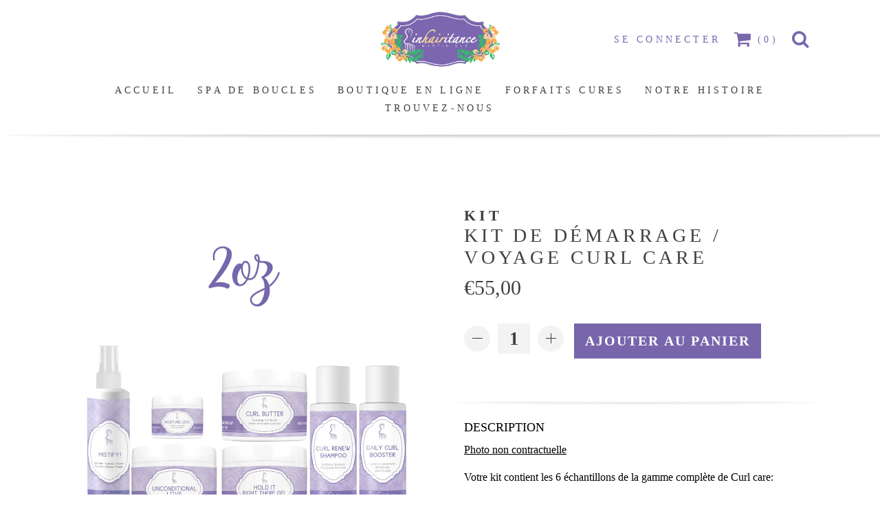

--- FILE ---
content_type: text/html; charset=utf-8
request_url: https://www.inhairitance.mq/products/kit-de-demarrage-voyage-curl-care
body_size: 27537
content:




<!doctype html>
<html class="no-js" lang="fr">
<head>
  <meta charset="utf-8">
  <meta http-equiv="X-UA-Compatible" content="IE=edge,chrome=1">
  <meta name="viewport" content="width=device-width,initial-scale=1">
  <meta name="theme-color" content="#ffffff">
  <link rel="canonical" href="https://www.inhairitance.mq/products/kit-de-demarrage-voyage-curl-care"><title>Kit de démarrage / voyage Curl Care
– Inhairitance Martinique</title><meta name="description" content="Le kit Curl on the Go est pratique pour celles qui souhaitent conserver de belles boucles en voyage ou simplement pour celles qui préfèrent avoir une routine de soins capillaires compacte.">
<!-- /snippets/social-meta-tags.liquid -->




<meta property="og:site_name" content="Inhairitance Martinique">
<meta property="og:url" content="https://www.inhairitance.mq/products/kit-de-demarrage-voyage-curl-care">
<meta property="og:title" content="Kit de démarrage / voyage Curl Care">
<meta property="og:type" content="product">
<meta property="og:description" content="Le kit Curl on the Go est pratique pour celles qui souhaitent conserver de belles boucles en voyage ou simplement pour celles qui préfèrent avoir une routine de soins capillaires compacte.">

  <meta property="og:price:amount" content="55,00">
  <meta property="og:price:currency" content="EUR">

<meta property="og:image" content="http://www.inhairitance.mq/cdn/shop/files/MiniKit-2oz_57848317-42c1-4c8f-bf51-aa4a89721bed_1200x1200.webp?v=1714515881">
<meta property="og:image:secure_url" content="https://www.inhairitance.mq/cdn/shop/files/MiniKit-2oz_57848317-42c1-4c8f-bf51-aa4a89721bed_1200x1200.webp?v=1714515881">


<meta name="twitter:card" content="summary_large_image">
<meta name="twitter:title" content="Kit de démarrage / voyage Curl Care">
<meta name="twitter:description" content="Le kit Curl on the Go est pratique pour celles qui souhaitent conserver de belles boucles en voyage ou simplement pour celles qui préfèrent avoir une routine de soins capillaires compacte.">


  <link href="https://fonts.googleapis.com/css?family=Pacifico" rel="stylesheet" type="text/css" media="all" />
  <link href="https://fonts.googleapis.com/css?family=Advent+Pro:100,200,300,400,500,600,700" rel="stylesheet" type="text/css" media="all" />
    
<link href="//www.inhairitance.mq/cdn/shop/t/2/assets/theme.scss.css?v=163478093735155509951757704573" rel="stylesheet" type="text/css" media="all" />

    


<link href="//www.inhairitance.mq/cdn/shop/t/2/assets/swatches.css?v=184211178561026274351585331521" rel="stylesheet" type="text/css" media="all" />

<link href="//www.inhairitance.mq/cdn/shop/t/2/assets/quick-view.css?v=50794681868116648611585331489" rel="stylesheet" type="text/css" media="all" />

<link href="//www.inhairitance.mq/cdn/shop/t/2/assets/font.css?v=130266806144428105761585661751" rel="stylesheet" type="text/css" media="all" />

<link href="//www.inhairitance.mq/cdn/shop/t/2/assets/plugin.css?v=82922997964045411451585331488" rel="stylesheet" type="text/css" media="all" />

<link href="//www.inhairitance.mq/cdn/shop/t/2/assets/style.scss.css?v=28695435866296296081757704573" rel="stylesheet" type="text/css" media="all" />




    <script>
      var theme = {
        strings: {
          addToCart: "Ajouter au panier",
          soldOut: "Épuisé",
          unavailable: "Non disponible",
          regularPrice: "Prix normal",
          sale: "Solde",
          showMore: "Afficher plus",
          showLess: "Afficher moins",
          addressError: "Une erreur s\u0026#39;est produite dans la recherche de cette adresse",
          addressNoResults: "Aucun résultat pour cette adresse",
          addressQueryLimit: "Vous avez dépassé la limite d'utilisation de l'API de Google. Pensez à mettre à niveau vers un \u003ca href=\"https:\/\/developers.google.com\/maps\/premium\/usage-limits\"\u003eforfait premium\u003c\/a\u003e.",
          authError: "Une erreur s'est produite lors de l'authentification de votre compte Google Maps.",
          newWindow: "S\u0026#39;ouvre dans une nouvelle fenêtre.",
          external: "Ouvre un site externe.",
          newWindowExternal: "Ouvre un site externe dans une nouvelle fenêtre."
        },
        moneyFormat: "€{{amount_with_comma_separator}}"
      }

        document.documentElement.className = document.documentElement.className.replace('no-js', 'js');
    </script><script src="
//www.inhairitance.mq/cdn/shop/t/2/assets/lazysizes.js?v=68441465964607740661585331472" async="async"></script>

    
    <script src="
//www.inhairitance.mq/cdn/shop/t/2/assets/vendor-2.js?v=156536481267937938271585331495" defer="defer"></script> 
    <script src="
//www.inhairitance.mq/cdn/shop/t/2/assets/theme.js?v=118116355133975696651639411126" defer="defer"></script>
    

    
<script src="//www.inhairitance.mq/cdn/shop/t/2/assets/jquery.js?v=98014222988859431451585331482" type="text/javascript"></script>  
    
<script src="//www.inhairitance.mq/cdn/shop/t/2/assets/jquery.cookie.min.js?v=75531678897142413411585331471" type="text/javascript"></script>
  
<script src="//www.inhairitance.mq/cdn/shop/t/2/assets/jquery-ui.min.js?v=84012615533310739431585331484" type="text/javascript"></script>
    <script src="//www.inhairitance.mq/cdn/shopifycloud/storefront/assets/themes_support/option_selection-b017cd28.js" type="text/javascript"></script>
    <script src="//www.inhairitance.mq/cdn/shopifycloud/storefront/assets/themes_support/api.jquery-7ab1a3a4.js" type="text/javascript"></script>

    <script>window.performance && window.performance.mark && window.performance.mark('shopify.content_for_header.start');</script><meta id="shopify-digital-wallet" name="shopify-digital-wallet" content="/37131845771/digital_wallets/dialog">
<meta name="shopify-checkout-api-token" content="4368bedec262087fe2d1d44d5182e3f4">
<meta id="in-context-paypal-metadata" data-shop-id="37131845771" data-venmo-supported="false" data-environment="production" data-locale="fr_FR" data-paypal-v4="true" data-currency="EUR">
<link rel="alternate" type="application/json+oembed" href="https://www.inhairitance.mq/products/kit-de-demarrage-voyage-curl-care.oembed">
<script async="async" src="/checkouts/internal/preloads.js?locale=fr-MQ"></script>
<script id="apple-pay-shop-capabilities" type="application/json">{"shopId":37131845771,"countryCode":"MQ","currencyCode":"EUR","merchantCapabilities":["supports3DS"],"merchantId":"gid:\/\/shopify\/Shop\/37131845771","merchantName":"Inhairitance Martinique","requiredBillingContactFields":["postalAddress","email","phone"],"requiredShippingContactFields":["postalAddress","email","phone"],"shippingType":"shipping","supportedNetworks":["visa","masterCard","amex"],"total":{"type":"pending","label":"Inhairitance Martinique","amount":"1.00"},"shopifyPaymentsEnabled":false,"supportsSubscriptions":false}</script>
<script id="shopify-features" type="application/json">{"accessToken":"4368bedec262087fe2d1d44d5182e3f4","betas":["rich-media-storefront-analytics"],"domain":"www.inhairitance.mq","predictiveSearch":true,"shopId":37131845771,"locale":"fr"}</script>
<script>var Shopify = Shopify || {};
Shopify.shop = "inhairitance-martinique-shop.myshopify.com";
Shopify.locale = "fr";
Shopify.currency = {"active":"EUR","rate":"1.0"};
Shopify.country = "MQ";
Shopify.theme = {"name":"Inhairitance -- WPD","id":93860200587,"schema_name":"Debut","schema_version":"11.0.1","theme_store_id":null,"role":"main"};
Shopify.theme.handle = "null";
Shopify.theme.style = {"id":null,"handle":null};
Shopify.cdnHost = "www.inhairitance.mq/cdn";
Shopify.routes = Shopify.routes || {};
Shopify.routes.root = "/";</script>
<script type="module">!function(o){(o.Shopify=o.Shopify||{}).modules=!0}(window);</script>
<script>!function(o){function n(){var o=[];function n(){o.push(Array.prototype.slice.apply(arguments))}return n.q=o,n}var t=o.Shopify=o.Shopify||{};t.loadFeatures=n(),t.autoloadFeatures=n()}(window);</script>
<script id="shop-js-analytics" type="application/json">{"pageType":"product"}</script>
<script defer="defer" async type="module" src="//www.inhairitance.mq/cdn/shopifycloud/shop-js/modules/v2/client.init-shop-cart-sync_BcDpqI9l.fr.esm.js"></script>
<script defer="defer" async type="module" src="//www.inhairitance.mq/cdn/shopifycloud/shop-js/modules/v2/chunk.common_a1Rf5Dlz.esm.js"></script>
<script defer="defer" async type="module" src="//www.inhairitance.mq/cdn/shopifycloud/shop-js/modules/v2/chunk.modal_Djra7sW9.esm.js"></script>
<script type="module">
  await import("//www.inhairitance.mq/cdn/shopifycloud/shop-js/modules/v2/client.init-shop-cart-sync_BcDpqI9l.fr.esm.js");
await import("//www.inhairitance.mq/cdn/shopifycloud/shop-js/modules/v2/chunk.common_a1Rf5Dlz.esm.js");
await import("//www.inhairitance.mq/cdn/shopifycloud/shop-js/modules/v2/chunk.modal_Djra7sW9.esm.js");

  window.Shopify.SignInWithShop?.initShopCartSync?.({"fedCMEnabled":true,"windoidEnabled":true});

</script>
<script>(function() {
  var isLoaded = false;
  function asyncLoad() {
    if (isLoaded) return;
    isLoaded = true;
    var urls = ["https:\/\/d1564fddzjmdj5.cloudfront.net\/initializercolissimo.js?app_name=happycolissimo\u0026cloud=d1564fddzjmdj5.cloudfront.net\u0026shop=inhairitance-martinique-shop.myshopify.com","https:\/\/cdn.shopify.com\/s\/files\/1\/0371\/3184\/5771\/t\/2\/assets\/globo.formbuilder.init.js?shop=inhairitance-martinique-shop.myshopify.com","https:\/\/cdn.one.store\/javascript\/dist\/1.0\/jcr-widget.js?account_id=shopify:inhairitance-martinique-shop.myshopify.com\u0026shop=inhairitance-martinique-shop.myshopify.com","\/\/cdn.shopify.com\/proxy\/29538b7e74f5b076cec1396bd30e23adf34e0b0dadb82119eeedcf84a5e9507a\/inhairitance-martinique-shop.bookthatapp.com\/javascripts\/bta-installed.js?shop=inhairitance-martinique-shop.myshopify.com\u0026sp-cache-control=cHVibGljLCBtYXgtYWdlPTkwMA","\/\/cdn.shopify.com\/proxy\/246005b75d628cea079999437cfd2024131352efdf61eadc621a68dced0820fa\/inhairitance-martinique-shop.bookthatapp.com\/sdk\/v1\/js\/bta-order-status-bootstrap.min.js?shop=inhairitance-martinique-shop.myshopify.com\u0026sp-cache-control=cHVibGljLCBtYXgtYWdlPTkwMA"];
    for (var i = 0; i < urls.length; i++) {
      var s = document.createElement('script');
      s.type = 'text/javascript';
      s.async = true;
      s.src = urls[i];
      var x = document.getElementsByTagName('script')[0];
      x.parentNode.insertBefore(s, x);
    }
  };
  if(window.attachEvent) {
    window.attachEvent('onload', asyncLoad);
  } else {
    window.addEventListener('load', asyncLoad, false);
  }
})();</script>
<script id="__st">var __st={"a":37131845771,"offset":-14400,"reqid":"19da924e-11cb-4a7e-821d-5220969ef494-1769503435","pageurl":"www.inhairitance.mq\/products\/kit-de-demarrage-voyage-curl-care","u":"f1f3a1275c3d","p":"product","rtyp":"product","rid":7001357549768};</script>
<script>window.ShopifyPaypalV4VisibilityTracking = true;</script>
<script id="captcha-bootstrap">!function(){'use strict';const t='contact',e='account',n='new_comment',o=[[t,t],['blogs',n],['comments',n],[t,'customer']],c=[[e,'customer_login'],[e,'guest_login'],[e,'recover_customer_password'],[e,'create_customer']],r=t=>t.map((([t,e])=>`form[action*='/${t}']:not([data-nocaptcha='true']) input[name='form_type'][value='${e}']`)).join(','),a=t=>()=>t?[...document.querySelectorAll(t)].map((t=>t.form)):[];function s(){const t=[...o],e=r(t);return a(e)}const i='password',u='form_key',d=['recaptcha-v3-token','g-recaptcha-response','h-captcha-response',i],f=()=>{try{return window.sessionStorage}catch{return}},m='__shopify_v',_=t=>t.elements[u];function p(t,e,n=!1){try{const o=window.sessionStorage,c=JSON.parse(o.getItem(e)),{data:r}=function(t){const{data:e,action:n}=t;return t[m]||n?{data:e,action:n}:{data:t,action:n}}(c);for(const[e,n]of Object.entries(r))t.elements[e]&&(t.elements[e].value=n);n&&o.removeItem(e)}catch(o){console.error('form repopulation failed',{error:o})}}const l='form_type',E='cptcha';function T(t){t.dataset[E]=!0}const w=window,h=w.document,L='Shopify',v='ce_forms',y='captcha';let A=!1;((t,e)=>{const n=(g='f06e6c50-85a8-45c8-87d0-21a2b65856fe',I='https://cdn.shopify.com/shopifycloud/storefront-forms-hcaptcha/ce_storefront_forms_captcha_hcaptcha.v1.5.2.iife.js',D={infoText:'Protégé par hCaptcha',privacyText:'Confidentialité',termsText:'Conditions'},(t,e,n)=>{const o=w[L][v],c=o.bindForm;if(c)return c(t,g,e,D).then(n);var r;o.q.push([[t,g,e,D],n]),r=I,A||(h.body.append(Object.assign(h.createElement('script'),{id:'captcha-provider',async:!0,src:r})),A=!0)});var g,I,D;w[L]=w[L]||{},w[L][v]=w[L][v]||{},w[L][v].q=[],w[L][y]=w[L][y]||{},w[L][y].protect=function(t,e){n(t,void 0,e),T(t)},Object.freeze(w[L][y]),function(t,e,n,w,h,L){const[v,y,A,g]=function(t,e,n){const i=e?o:[],u=t?c:[],d=[...i,...u],f=r(d),m=r(i),_=r(d.filter((([t,e])=>n.includes(e))));return[a(f),a(m),a(_),s()]}(w,h,L),I=t=>{const e=t.target;return e instanceof HTMLFormElement?e:e&&e.form},D=t=>v().includes(t);t.addEventListener('submit',(t=>{const e=I(t);if(!e)return;const n=D(e)&&!e.dataset.hcaptchaBound&&!e.dataset.recaptchaBound,o=_(e),c=g().includes(e)&&(!o||!o.value);(n||c)&&t.preventDefault(),c&&!n&&(function(t){try{if(!f())return;!function(t){const e=f();if(!e)return;const n=_(t);if(!n)return;const o=n.value;o&&e.removeItem(o)}(t);const e=Array.from(Array(32),(()=>Math.random().toString(36)[2])).join('');!function(t,e){_(t)||t.append(Object.assign(document.createElement('input'),{type:'hidden',name:u})),t.elements[u].value=e}(t,e),function(t,e){const n=f();if(!n)return;const o=[...t.querySelectorAll(`input[type='${i}']`)].map((({name:t})=>t)),c=[...d,...o],r={};for(const[a,s]of new FormData(t).entries())c.includes(a)||(r[a]=s);n.setItem(e,JSON.stringify({[m]:1,action:t.action,data:r}))}(t,e)}catch(e){console.error('failed to persist form',e)}}(e),e.submit())}));const S=(t,e)=>{t&&!t.dataset[E]&&(n(t,e.some((e=>e===t))),T(t))};for(const o of['focusin','change'])t.addEventListener(o,(t=>{const e=I(t);D(e)&&S(e,y())}));const B=e.get('form_key'),M=e.get(l),P=B&&M;t.addEventListener('DOMContentLoaded',(()=>{const t=y();if(P)for(const e of t)e.elements[l].value===M&&p(e,B);[...new Set([...A(),...v().filter((t=>'true'===t.dataset.shopifyCaptcha))])].forEach((e=>S(e,t)))}))}(h,new URLSearchParams(w.location.search),n,t,e,['guest_login'])})(!0,!0)}();</script>
<script integrity="sha256-4kQ18oKyAcykRKYeNunJcIwy7WH5gtpwJnB7kiuLZ1E=" data-source-attribution="shopify.loadfeatures" defer="defer" src="//www.inhairitance.mq/cdn/shopifycloud/storefront/assets/storefront/load_feature-a0a9edcb.js" crossorigin="anonymous"></script>
<script data-source-attribution="shopify.dynamic_checkout.dynamic.init">var Shopify=Shopify||{};Shopify.PaymentButton=Shopify.PaymentButton||{isStorefrontPortableWallets:!0,init:function(){window.Shopify.PaymentButton.init=function(){};var t=document.createElement("script");t.src="https://www.inhairitance.mq/cdn/shopifycloud/portable-wallets/latest/portable-wallets.fr.js",t.type="module",document.head.appendChild(t)}};
</script>
<script data-source-attribution="shopify.dynamic_checkout.buyer_consent">
  function portableWalletsHideBuyerConsent(e){var t=document.getElementById("shopify-buyer-consent"),n=document.getElementById("shopify-subscription-policy-button");t&&n&&(t.classList.add("hidden"),t.setAttribute("aria-hidden","true"),n.removeEventListener("click",e))}function portableWalletsShowBuyerConsent(e){var t=document.getElementById("shopify-buyer-consent"),n=document.getElementById("shopify-subscription-policy-button");t&&n&&(t.classList.remove("hidden"),t.removeAttribute("aria-hidden"),n.addEventListener("click",e))}window.Shopify?.PaymentButton&&(window.Shopify.PaymentButton.hideBuyerConsent=portableWalletsHideBuyerConsent,window.Shopify.PaymentButton.showBuyerConsent=portableWalletsShowBuyerConsent);
</script>
<script data-source-attribution="shopify.dynamic_checkout.cart.bootstrap">document.addEventListener("DOMContentLoaded",(function(){function t(){return document.querySelector("shopify-accelerated-checkout-cart, shopify-accelerated-checkout")}if(t())Shopify.PaymentButton.init();else{new MutationObserver((function(e,n){t()&&(Shopify.PaymentButton.init(),n.disconnect())})).observe(document.body,{childList:!0,subtree:!0})}}));
</script>
<script id='scb4127' type='text/javascript' async='' src='https://www.inhairitance.mq/cdn/shopifycloud/privacy-banner/storefront-banner.js'></script><link id="shopify-accelerated-checkout-styles" rel="stylesheet" media="screen" href="https://www.inhairitance.mq/cdn/shopifycloud/portable-wallets/latest/accelerated-checkout-backwards-compat.css" crossorigin="anonymous">
<style id="shopify-accelerated-checkout-cart">
        #shopify-buyer-consent {
  margin-top: 1em;
  display: inline-block;
  width: 100%;
}

#shopify-buyer-consent.hidden {
  display: none;
}

#shopify-subscription-policy-button {
  background: none;
  border: none;
  padding: 0;
  text-decoration: underline;
  font-size: inherit;
  cursor: pointer;
}

#shopify-subscription-policy-button::before {
  box-shadow: none;
}

      </style>

<script>window.performance && window.performance.mark && window.performance.mark('shopify.content_for_header.end');</script>
  <link href="https://monorail-edge.shopifysvc.com" rel="dns-prefetch">
<script>(function(){if ("sendBeacon" in navigator && "performance" in window) {try {var session_token_from_headers = performance.getEntriesByType('navigation')[0].serverTiming.find(x => x.name == '_s').description;} catch {var session_token_from_headers = undefined;}var session_cookie_matches = document.cookie.match(/_shopify_s=([^;]*)/);var session_token_from_cookie = session_cookie_matches && session_cookie_matches.length === 2 ? session_cookie_matches[1] : "";var session_token = session_token_from_headers || session_token_from_cookie || "";function handle_abandonment_event(e) {var entries = performance.getEntries().filter(function(entry) {return /monorail-edge.shopifysvc.com/.test(entry.name);});if (!window.abandonment_tracked && entries.length === 0) {window.abandonment_tracked = true;var currentMs = Date.now();var navigation_start = performance.timing.navigationStart;var payload = {shop_id: 37131845771,url: window.location.href,navigation_start,duration: currentMs - navigation_start,session_token,page_type: "product"};window.navigator.sendBeacon("https://monorail-edge.shopifysvc.com/v1/produce", JSON.stringify({schema_id: "online_store_buyer_site_abandonment/1.1",payload: payload,metadata: {event_created_at_ms: currentMs,event_sent_at_ms: currentMs}}));}}window.addEventListener('pagehide', handle_abandonment_event);}}());</script>
<script id="web-pixels-manager-setup">(function e(e,d,r,n,o){if(void 0===o&&(o={}),!Boolean(null===(a=null===(i=window.Shopify)||void 0===i?void 0:i.analytics)||void 0===a?void 0:a.replayQueue)){var i,a;window.Shopify=window.Shopify||{};var t=window.Shopify;t.analytics=t.analytics||{};var s=t.analytics;s.replayQueue=[],s.publish=function(e,d,r){return s.replayQueue.push([e,d,r]),!0};try{self.performance.mark("wpm:start")}catch(e){}var l=function(){var e={modern:/Edge?\/(1{2}[4-9]|1[2-9]\d|[2-9]\d{2}|\d{4,})\.\d+(\.\d+|)|Firefox\/(1{2}[4-9]|1[2-9]\d|[2-9]\d{2}|\d{4,})\.\d+(\.\d+|)|Chrom(ium|e)\/(9{2}|\d{3,})\.\d+(\.\d+|)|(Maci|X1{2}).+ Version\/(15\.\d+|(1[6-9]|[2-9]\d|\d{3,})\.\d+)([,.]\d+|)( \(\w+\)|)( Mobile\/\w+|) Safari\/|Chrome.+OPR\/(9{2}|\d{3,})\.\d+\.\d+|(CPU[ +]OS|iPhone[ +]OS|CPU[ +]iPhone|CPU IPhone OS|CPU iPad OS)[ +]+(15[._]\d+|(1[6-9]|[2-9]\d|\d{3,})[._]\d+)([._]\d+|)|Android:?[ /-](13[3-9]|1[4-9]\d|[2-9]\d{2}|\d{4,})(\.\d+|)(\.\d+|)|Android.+Firefox\/(13[5-9]|1[4-9]\d|[2-9]\d{2}|\d{4,})\.\d+(\.\d+|)|Android.+Chrom(ium|e)\/(13[3-9]|1[4-9]\d|[2-9]\d{2}|\d{4,})\.\d+(\.\d+|)|SamsungBrowser\/([2-9]\d|\d{3,})\.\d+/,legacy:/Edge?\/(1[6-9]|[2-9]\d|\d{3,})\.\d+(\.\d+|)|Firefox\/(5[4-9]|[6-9]\d|\d{3,})\.\d+(\.\d+|)|Chrom(ium|e)\/(5[1-9]|[6-9]\d|\d{3,})\.\d+(\.\d+|)([\d.]+$|.*Safari\/(?![\d.]+ Edge\/[\d.]+$))|(Maci|X1{2}).+ Version\/(10\.\d+|(1[1-9]|[2-9]\d|\d{3,})\.\d+)([,.]\d+|)( \(\w+\)|)( Mobile\/\w+|) Safari\/|Chrome.+OPR\/(3[89]|[4-9]\d|\d{3,})\.\d+\.\d+|(CPU[ +]OS|iPhone[ +]OS|CPU[ +]iPhone|CPU IPhone OS|CPU iPad OS)[ +]+(10[._]\d+|(1[1-9]|[2-9]\d|\d{3,})[._]\d+)([._]\d+|)|Android:?[ /-](13[3-9]|1[4-9]\d|[2-9]\d{2}|\d{4,})(\.\d+|)(\.\d+|)|Mobile Safari.+OPR\/([89]\d|\d{3,})\.\d+\.\d+|Android.+Firefox\/(13[5-9]|1[4-9]\d|[2-9]\d{2}|\d{4,})\.\d+(\.\d+|)|Android.+Chrom(ium|e)\/(13[3-9]|1[4-9]\d|[2-9]\d{2}|\d{4,})\.\d+(\.\d+|)|Android.+(UC? ?Browser|UCWEB|U3)[ /]?(15\.([5-9]|\d{2,})|(1[6-9]|[2-9]\d|\d{3,})\.\d+)\.\d+|SamsungBrowser\/(5\.\d+|([6-9]|\d{2,})\.\d+)|Android.+MQ{2}Browser\/(14(\.(9|\d{2,})|)|(1[5-9]|[2-9]\d|\d{3,})(\.\d+|))(\.\d+|)|K[Aa][Ii]OS\/(3\.\d+|([4-9]|\d{2,})\.\d+)(\.\d+|)/},d=e.modern,r=e.legacy,n=navigator.userAgent;return n.match(d)?"modern":n.match(r)?"legacy":"unknown"}(),u="modern"===l?"modern":"legacy",c=(null!=n?n:{modern:"",legacy:""})[u],f=function(e){return[e.baseUrl,"/wpm","/b",e.hashVersion,"modern"===e.buildTarget?"m":"l",".js"].join("")}({baseUrl:d,hashVersion:r,buildTarget:u}),m=function(e){var d=e.version,r=e.bundleTarget,n=e.surface,o=e.pageUrl,i=e.monorailEndpoint;return{emit:function(e){var a=e.status,t=e.errorMsg,s=(new Date).getTime(),l=JSON.stringify({metadata:{event_sent_at_ms:s},events:[{schema_id:"web_pixels_manager_load/3.1",payload:{version:d,bundle_target:r,page_url:o,status:a,surface:n,error_msg:t},metadata:{event_created_at_ms:s}}]});if(!i)return console&&console.warn&&console.warn("[Web Pixels Manager] No Monorail endpoint provided, skipping logging."),!1;try{return self.navigator.sendBeacon.bind(self.navigator)(i,l)}catch(e){}var u=new XMLHttpRequest;try{return u.open("POST",i,!0),u.setRequestHeader("Content-Type","text/plain"),u.send(l),!0}catch(e){return console&&console.warn&&console.warn("[Web Pixels Manager] Got an unhandled error while logging to Monorail."),!1}}}}({version:r,bundleTarget:l,surface:e.surface,pageUrl:self.location.href,monorailEndpoint:e.monorailEndpoint});try{o.browserTarget=l,function(e){var d=e.src,r=e.async,n=void 0===r||r,o=e.onload,i=e.onerror,a=e.sri,t=e.scriptDataAttributes,s=void 0===t?{}:t,l=document.createElement("script"),u=document.querySelector("head"),c=document.querySelector("body");if(l.async=n,l.src=d,a&&(l.integrity=a,l.crossOrigin="anonymous"),s)for(var f in s)if(Object.prototype.hasOwnProperty.call(s,f))try{l.dataset[f]=s[f]}catch(e){}if(o&&l.addEventListener("load",o),i&&l.addEventListener("error",i),u)u.appendChild(l);else{if(!c)throw new Error("Did not find a head or body element to append the script");c.appendChild(l)}}({src:f,async:!0,onload:function(){if(!function(){var e,d;return Boolean(null===(d=null===(e=window.Shopify)||void 0===e?void 0:e.analytics)||void 0===d?void 0:d.initialized)}()){var d=window.webPixelsManager.init(e)||void 0;if(d){var r=window.Shopify.analytics;r.replayQueue.forEach((function(e){var r=e[0],n=e[1],o=e[2];d.publishCustomEvent(r,n,o)})),r.replayQueue=[],r.publish=d.publishCustomEvent,r.visitor=d.visitor,r.initialized=!0}}},onerror:function(){return m.emit({status:"failed",errorMsg:"".concat(f," has failed to load")})},sri:function(e){var d=/^sha384-[A-Za-z0-9+/=]+$/;return"string"==typeof e&&d.test(e)}(c)?c:"",scriptDataAttributes:o}),m.emit({status:"loading"})}catch(e){m.emit({status:"failed",errorMsg:(null==e?void 0:e.message)||"Unknown error"})}}})({shopId: 37131845771,storefrontBaseUrl: "https://www.inhairitance.mq",extensionsBaseUrl: "https://extensions.shopifycdn.com/cdn/shopifycloud/web-pixels-manager",monorailEndpoint: "https://monorail-edge.shopifysvc.com/unstable/produce_batch",surface: "storefront-renderer",enabledBetaFlags: ["2dca8a86"],webPixelsConfigList: [{"id":"41877704","configuration":"{\"myshopifyDomain\":\"inhairitance-martinique-shop.myshopify.com\"}","eventPayloadVersion":"v1","runtimeContext":"STRICT","scriptVersion":"23b97d18e2aa74363140dc29c9284e87","type":"APP","apiClientId":2775569,"privacyPurposes":["ANALYTICS","MARKETING","SALE_OF_DATA"],"dataSharingAdjustments":{"protectedCustomerApprovalScopes":["read_customer_address","read_customer_email","read_customer_name","read_customer_phone","read_customer_personal_data"]}},{"id":"shopify-app-pixel","configuration":"{}","eventPayloadVersion":"v1","runtimeContext":"STRICT","scriptVersion":"0450","apiClientId":"shopify-pixel","type":"APP","privacyPurposes":["ANALYTICS","MARKETING"]},{"id":"shopify-custom-pixel","eventPayloadVersion":"v1","runtimeContext":"LAX","scriptVersion":"0450","apiClientId":"shopify-pixel","type":"CUSTOM","privacyPurposes":["ANALYTICS","MARKETING"]}],isMerchantRequest: false,initData: {"shop":{"name":"Inhairitance Martinique","paymentSettings":{"currencyCode":"EUR"},"myshopifyDomain":"inhairitance-martinique-shop.myshopify.com","countryCode":"MQ","storefrontUrl":"https:\/\/www.inhairitance.mq"},"customer":null,"cart":null,"checkout":null,"productVariants":[{"price":{"amount":55.0,"currencyCode":"EUR"},"product":{"title":"Kit de démarrage \/ voyage Curl Care","vendor":"Inhairitance Curl Spa","id":"7001357549768","untranslatedTitle":"Kit de démarrage \/ voyage Curl Care","url":"\/products\/kit-de-demarrage-voyage-curl-care","type":"Kit"},"id":"40726454894792","image":{"src":"\/\/www.inhairitance.mq\/cdn\/shop\/files\/MiniKit-2oz_57848317-42c1-4c8f-bf51-aa4a89721bed.webp?v=1714515881"},"sku":"","title":"Default Title","untranslatedTitle":"Default Title"}],"purchasingCompany":null},},"https://www.inhairitance.mq/cdn","fcfee988w5aeb613cpc8e4bc33m6693e112",{"modern":"","legacy":""},{"shopId":"37131845771","storefrontBaseUrl":"https:\/\/www.inhairitance.mq","extensionBaseUrl":"https:\/\/extensions.shopifycdn.com\/cdn\/shopifycloud\/web-pixels-manager","surface":"storefront-renderer","enabledBetaFlags":"[\"2dca8a86\"]","isMerchantRequest":"false","hashVersion":"fcfee988w5aeb613cpc8e4bc33m6693e112","publish":"custom","events":"[[\"page_viewed\",{}],[\"product_viewed\",{\"productVariant\":{\"price\":{\"amount\":55.0,\"currencyCode\":\"EUR\"},\"product\":{\"title\":\"Kit de démarrage \/ voyage Curl Care\",\"vendor\":\"Inhairitance Curl Spa\",\"id\":\"7001357549768\",\"untranslatedTitle\":\"Kit de démarrage \/ voyage Curl Care\",\"url\":\"\/products\/kit-de-demarrage-voyage-curl-care\",\"type\":\"Kit\"},\"id\":\"40726454894792\",\"image\":{\"src\":\"\/\/www.inhairitance.mq\/cdn\/shop\/files\/MiniKit-2oz_57848317-42c1-4c8f-bf51-aa4a89721bed.webp?v=1714515881\"},\"sku\":\"\",\"title\":\"Default Title\",\"untranslatedTitle\":\"Default Title\"}}]]"});</script><script>
  window.ShopifyAnalytics = window.ShopifyAnalytics || {};
  window.ShopifyAnalytics.meta = window.ShopifyAnalytics.meta || {};
  window.ShopifyAnalytics.meta.currency = 'EUR';
  var meta = {"product":{"id":7001357549768,"gid":"gid:\/\/shopify\/Product\/7001357549768","vendor":"Inhairitance Curl Spa","type":"Kit","handle":"kit-de-demarrage-voyage-curl-care","variants":[{"id":40726454894792,"price":5500,"name":"Kit de démarrage \/ voyage Curl Care","public_title":null,"sku":""}],"remote":false},"page":{"pageType":"product","resourceType":"product","resourceId":7001357549768,"requestId":"19da924e-11cb-4a7e-821d-5220969ef494-1769503435"}};
  for (var attr in meta) {
    window.ShopifyAnalytics.meta[attr] = meta[attr];
  }
</script>
<script class="analytics">
  (function () {
    var customDocumentWrite = function(content) {
      var jquery = null;

      if (window.jQuery) {
        jquery = window.jQuery;
      } else if (window.Checkout && window.Checkout.$) {
        jquery = window.Checkout.$;
      }

      if (jquery) {
        jquery('body').append(content);
      }
    };

    var hasLoggedConversion = function(token) {
      if (token) {
        return document.cookie.indexOf('loggedConversion=' + token) !== -1;
      }
      return false;
    }

    var setCookieIfConversion = function(token) {
      if (token) {
        var twoMonthsFromNow = new Date(Date.now());
        twoMonthsFromNow.setMonth(twoMonthsFromNow.getMonth() + 2);

        document.cookie = 'loggedConversion=' + token + '; expires=' + twoMonthsFromNow;
      }
    }

    var trekkie = window.ShopifyAnalytics.lib = window.trekkie = window.trekkie || [];
    if (trekkie.integrations) {
      return;
    }
    trekkie.methods = [
      'identify',
      'page',
      'ready',
      'track',
      'trackForm',
      'trackLink'
    ];
    trekkie.factory = function(method) {
      return function() {
        var args = Array.prototype.slice.call(arguments);
        args.unshift(method);
        trekkie.push(args);
        return trekkie;
      };
    };
    for (var i = 0; i < trekkie.methods.length; i++) {
      var key = trekkie.methods[i];
      trekkie[key] = trekkie.factory(key);
    }
    trekkie.load = function(config) {
      trekkie.config = config || {};
      trekkie.config.initialDocumentCookie = document.cookie;
      var first = document.getElementsByTagName('script')[0];
      var script = document.createElement('script');
      script.type = 'text/javascript';
      script.onerror = function(e) {
        var scriptFallback = document.createElement('script');
        scriptFallback.type = 'text/javascript';
        scriptFallback.onerror = function(error) {
                var Monorail = {
      produce: function produce(monorailDomain, schemaId, payload) {
        var currentMs = new Date().getTime();
        var event = {
          schema_id: schemaId,
          payload: payload,
          metadata: {
            event_created_at_ms: currentMs,
            event_sent_at_ms: currentMs
          }
        };
        return Monorail.sendRequest("https://" + monorailDomain + "/v1/produce", JSON.stringify(event));
      },
      sendRequest: function sendRequest(endpointUrl, payload) {
        // Try the sendBeacon API
        if (window && window.navigator && typeof window.navigator.sendBeacon === 'function' && typeof window.Blob === 'function' && !Monorail.isIos12()) {
          var blobData = new window.Blob([payload], {
            type: 'text/plain'
          });

          if (window.navigator.sendBeacon(endpointUrl, blobData)) {
            return true;
          } // sendBeacon was not successful

        } // XHR beacon

        var xhr = new XMLHttpRequest();

        try {
          xhr.open('POST', endpointUrl);
          xhr.setRequestHeader('Content-Type', 'text/plain');
          xhr.send(payload);
        } catch (e) {
          console.log(e);
        }

        return false;
      },
      isIos12: function isIos12() {
        return window.navigator.userAgent.lastIndexOf('iPhone; CPU iPhone OS 12_') !== -1 || window.navigator.userAgent.lastIndexOf('iPad; CPU OS 12_') !== -1;
      }
    };
    Monorail.produce('monorail-edge.shopifysvc.com',
      'trekkie_storefront_load_errors/1.1',
      {shop_id: 37131845771,
      theme_id: 93860200587,
      app_name: "storefront",
      context_url: window.location.href,
      source_url: "//www.inhairitance.mq/cdn/s/trekkie.storefront.a804e9514e4efded663580eddd6991fcc12b5451.min.js"});

        };
        scriptFallback.async = true;
        scriptFallback.src = '//www.inhairitance.mq/cdn/s/trekkie.storefront.a804e9514e4efded663580eddd6991fcc12b5451.min.js';
        first.parentNode.insertBefore(scriptFallback, first);
      };
      script.async = true;
      script.src = '//www.inhairitance.mq/cdn/s/trekkie.storefront.a804e9514e4efded663580eddd6991fcc12b5451.min.js';
      first.parentNode.insertBefore(script, first);
    };
    trekkie.load(
      {"Trekkie":{"appName":"storefront","development":false,"defaultAttributes":{"shopId":37131845771,"isMerchantRequest":null,"themeId":93860200587,"themeCityHash":"10540136209059285031","contentLanguage":"fr","currency":"EUR","eventMetadataId":"abb439ca-fb9b-46e9-b679-152151b18fad"},"isServerSideCookieWritingEnabled":true,"monorailRegion":"shop_domain","enabledBetaFlags":["65f19447"]},"Session Attribution":{},"S2S":{"facebookCapiEnabled":false,"source":"trekkie-storefront-renderer","apiClientId":580111}}
    );

    var loaded = false;
    trekkie.ready(function() {
      if (loaded) return;
      loaded = true;

      window.ShopifyAnalytics.lib = window.trekkie;

      var originalDocumentWrite = document.write;
      document.write = customDocumentWrite;
      try { window.ShopifyAnalytics.merchantGoogleAnalytics.call(this); } catch(error) {};
      document.write = originalDocumentWrite;

      window.ShopifyAnalytics.lib.page(null,{"pageType":"product","resourceType":"product","resourceId":7001357549768,"requestId":"19da924e-11cb-4a7e-821d-5220969ef494-1769503435","shopifyEmitted":true});

      var match = window.location.pathname.match(/checkouts\/(.+)\/(thank_you|post_purchase)/)
      var token = match? match[1]: undefined;
      if (!hasLoggedConversion(token)) {
        setCookieIfConversion(token);
        window.ShopifyAnalytics.lib.track("Viewed Product",{"currency":"EUR","variantId":40726454894792,"productId":7001357549768,"productGid":"gid:\/\/shopify\/Product\/7001357549768","name":"Kit de démarrage \/ voyage Curl Care","price":"55.00","sku":"","brand":"Inhairitance Curl Spa","variant":null,"category":"Kit","nonInteraction":true,"remote":false},undefined,undefined,{"shopifyEmitted":true});
      window.ShopifyAnalytics.lib.track("monorail:\/\/trekkie_storefront_viewed_product\/1.1",{"currency":"EUR","variantId":40726454894792,"productId":7001357549768,"productGid":"gid:\/\/shopify\/Product\/7001357549768","name":"Kit de démarrage \/ voyage Curl Care","price":"55.00","sku":"","brand":"Inhairitance Curl Spa","variant":null,"category":"Kit","nonInteraction":true,"remote":false,"referer":"https:\/\/www.inhairitance.mq\/products\/kit-de-demarrage-voyage-curl-care"});
      }
    });


        var eventsListenerScript = document.createElement('script');
        eventsListenerScript.async = true;
        eventsListenerScript.src = "//www.inhairitance.mq/cdn/shopifycloud/storefront/assets/shop_events_listener-3da45d37.js";
        document.getElementsByTagName('head')[0].appendChild(eventsListenerScript);

})();</script>
<script
  defer
  src="https://www.inhairitance.mq/cdn/shopifycloud/perf-kit/shopify-perf-kit-3.0.4.min.js"
  data-application="storefront-renderer"
  data-shop-id="37131845771"
  data-render-region="gcp-us-east1"
  data-page-type="product"
  data-theme-instance-id="93860200587"
  data-theme-name="Debut"
  data-theme-version="11.0.1"
  data-monorail-region="shop_domain"
  data-resource-timing-sampling-rate="10"
  data-shs="true"
  data-shs-beacon="true"
  data-shs-export-with-fetch="true"
  data-shs-logs-sample-rate="1"
  data-shs-beacon-endpoint="https://www.inhairitance.mq/api/collect"
></script>
</head>

  
<link href="//www.inhairitance.mq/cdn/shop/t/2/assets/globo.formbuilder.css?v=87812466906006442931586364077" rel="stylesheet" type="text/css" media="all" /><script src="https://www.google.com/recaptcha/api.js?render=explicit&hl=fr" async defer></script>
<script>
	var Globo = Globo || {};
    Globo.FormBuilder = Globo.FormBuilder || {}
    Globo.FormBuilder.url = "https://form.globosoftware.net"
    Globo.FormBuilder.shop = {
        settings : {
            reCaptcha : {
                siteKey : ''
            }
        }
    }
    Globo.FormBuilder.forms = []

        Globo.FormBuilder.page = {
        title : document.title,
        href : window.location.href
    }
</script>

<script type="text/template" id="globo-formbuilder-dynamicCSS">

	.globo-form-app{
    max-width: {{configs.appearance.width}}px;
    width: -webkit-fill-available;
}
.globo-form-app .footer button{
    border:1px solid {{configs.appearance.mainColor}};
}
.globo-form-app .footer button.submit,
.globo-form-app .footer button.action.loading .spinner{
    background-color: {{configs.appearance.mainColor}};
    color : {{ configs.appearance.mainColor | idealTextColor }};
}
.globo-form-app .globo-form-control .star-rating>fieldset:not(:checked)>label:before {
    content: url('data:image/svg+xml; utf8, <svg aria-hidden="true" focusable="false" data-prefix="far" data-icon="star" class="svg-inline--fa fa-star fa-w-18" role="img" xmlns="http://www.w3.org/2000/svg" viewBox="0 0 576 512"><path fill="{{configs.appearance.mainColor | encodeHexColor }}" d="M528.1 171.5L382 150.2 316.7 17.8c-11.7-23.6-45.6-23.9-57.4 0L194 150.2 47.9 171.5c-26.2 3.8-36.7 36.1-17.7 54.6l105.7 103-25 145.5c-4.5 26.3 23.2 46 46.4 33.7L288 439.6l130.7 68.7c23.2 12.2 50.9-7.4 46.4-33.7l-25-145.5 105.7-103c19-18.5 8.5-50.8-17.7-54.6zM388.6 312.3l23.7 138.4L288 385.4l-124.3 65.3 23.7-138.4-100.6-98 139-20.2 62.2-126 62.2 126 139 20.2-100.6 98z"></path></svg>');
}
.globo-form-app .globo-form-control .star-rating>fieldset>input:checked ~ label:before {
    content: url('data:image/svg+xml; utf8, <svg aria-hidden="true" focusable="false" data-prefix="fas" data-icon="star" class="svg-inline--fa fa-star fa-w-18" role="img" xmlns="http://www.w3.org/2000/svg" viewBox="0 0 576 512"><path fill="{{configs.appearance.mainColor | encodeHexColor }}" d="M259.3 17.8L194 150.2 47.9 171.5c-26.2 3.8-36.7 36.1-17.7 54.6l105.7 103-25 145.5c-4.5 26.3 23.2 46 46.4 33.7L288 439.6l130.7 68.7c23.2 12.2 50.9-7.4 46.4-33.7l-25-145.5 105.7-103c19-18.5 8.5-50.8-17.7-54.6L382 150.2 316.7 17.8c-11.7-23.6-45.6-23.9-57.4 0z"></path></svg>');
}
.globo-form-app .globo-form-control .star-rating>fieldset:not(:checked)>label:hover:before, .globo-form-app .globo-form-control .star-rating>fieldset:not(:checked)>label:hover ~ label:before{
    content : url('data:image/svg+xml; utf8, <svg aria-hidden="true" focusable="false" data-prefix="fas" data-icon="star" class="svg-inline--fa fa-star fa-w-18" role="img" xmlns="http://www.w3.org/2000/svg" viewBox="0 0 576 512"><path fill="{{configs.appearance.mainColor | encodeHexColor }}" d="M259.3 17.8L194 150.2 47.9 171.5c-26.2 3.8-36.7 36.1-17.7 54.6l105.7 103-25 145.5c-4.5 26.3 23.2 46 46.4 33.7L288 439.6l130.7 68.7c23.2 12.2 50.9-7.4 46.4-33.7l-25-145.5 105.7-103c19-18.5 8.5-50.8-17.7-54.6L382 150.2 316.7 17.8c-11.7-23.6-45.6-23.9-57.4 0z"></path></svg>')
}
.globo-form-app .globo-form-control .radio-wrapper .radio-input:checked ~ .radio-label:after {
    background: {{configs.appearance.mainColor}};
    background: radial-gradient({{configs.appearance.mainColor}} 40%, #fff 45%);
}
.globo-form-app .globo-form-control .checkbox-wrapper .checkbox-input:checked ~ .checkbox-label:before {
    border-color: {{configs.appearance.mainColor}};
    box-shadow: 0 4px 6px rgba(50,50,93,0.11), 0 1px 3px rgba(0,0,0,0.08);
    background-color: {{configs.appearance.mainColor}};
}
.globo-form-app .step.-completed .step__number,
.globo-form-app .line.-progress,
.globo-form-app .line.-start{
    background-color: {{configs.appearance.mainColor}};
}
.globo-form-app .checkmark__check,
.globo-form-app .checkmark__circle{
    stroke: {{configs.appearance.mainColor}};
}
.globo-form .floating-button{
    background-color: {{configs.appearance.mainColor}};
}
.globo-form-app .globo-form-control .checkbox-wrapper .checkbox-input ~ .checkbox-label:before,
.globo-form-app .globo-form-control .radio-wrapper .radio-input ~ .radio-label:after{
    border-color : {{configs.appearance.mainColor}};
}
.flatpickr-day.selected, .flatpickr-day.startRange, .flatpickr-day.endRange, .flatpickr-day.selected.inRange, .flatpickr-day.startRange.inRange, .flatpickr-day.endRange.inRange, .flatpickr-day.selected:focus, .flatpickr-day.startRange:focus, .flatpickr-day.endRange:focus, .flatpickr-day.selected:hover, .flatpickr-day.startRange:hover, .flatpickr-day.endRange:hover, .flatpickr-day.selected.prevMonthDay, .flatpickr-day.startRange.prevMonthDay, .flatpickr-day.endRange.prevMonthDay, .flatpickr-day.selected.nextMonthDay, .flatpickr-day.startRange.nextMonthDay, .flatpickr-day.endRange.nextMonthDay {
    background: {{configs.appearance.mainColor}};
    border-color: {{configs.appearance.mainColor}};
}

</script>
<script type="text/template" id="globo-formbuilder-template">

	<div class="globo-form {{configs.appearance.layout}}-form">
<style>{{ null | renderElement : dynamicCSS,configs }}</style>
<div class="globo-form-app {{configs.appearance.layout}}-layout">
    <form class="g-container" novalidate action="{{Globo.FormBuilder.url}}/api/front/form/{{formId}}/send" method="POST" enctype="multipart/form-data" data-id={{formId}}>
        {% if configs.header.active %}
        <div class="header">
            <h3 class="title">{{configs.header.title}}</h3>
            {% if configs.header.description != '' and configs.header.description != '<p><br></p>' %}
            <div class="description">{{configs.header.description}}</div>
            {% endif %}
        </div>
        {% endif %}
        {% if configs.isStepByStepForm %}
            <div class="globo-formbuilder-wizard" data-id={{formId}}>
                <div class="wizard__content">
                    <header class="wizard__header">
                        <div class="wizard__steps">
                        <nav class="steps">
                            {% for element in configs.elements %}
                                <div class="step">
                                    <div class="step__content">
                                        <p class="step__number"></p>
                                        <svg class="checkmark" xmlns="http://www.w3.org/2000/svg" viewBox="0 0 52 52">
                                            <circle class="checkmark__circle" cx="26" cy="26" r="25" fill="none"/>
                                            <path class="checkmark__check" fill="none" d="M14.1 27.2l7.1 7.2 16.7-16.8"/>
                                        </svg>
                                        <div class="lines">
                                            {% if forloop.first == true %}
                                                <div class="line -start"></div>
                                            {% endif %}
                                            <div class="line -background">
                                            </div>
                                            <div class="line -progress">
                                            </div>
                                        </div>  
                                    </div>
                                </div>
                            {% endfor %}
                        </nav>
                        </div>
                    </header>
                    <div class="panels">
                        {% for element in configs.elements %}
                        <div class="panel" data-id={{formId}}>
                            {% if element.type != "group" %}
                                {{ element | renderElement : partialElement , configs }}
                            {% else %}
                                {% for el in element.elements %}
                                    {{ el | renderElement : partialElement , configs }}
                                {% endfor %}
                            {% endif %}
                            {% if forloop.last == true %}
                                {% if configs.reCaptcha.enable = true %}
                                    <div class="globo-form-control">
                                        <div class="globo-g-recaptcha" data-sitekey="{{Globo.FormBuilder.shop.settings.reCaptcha.siteKey}}"></div>
                                        <input type="hidden" name="reCaptcha" id="reCaptcha">
                                        <small class="messages"></small>
                                    </div>
                                {% endif %}
                            {% endif %}
                        </div>
                        {% endfor %}
                    </div>
                    <p style="text-align: right;font-size:small;">Made by <a target="_blank" rel="nofollow" href="https://apps.shopify.com/form-builder-contact-form">Powerful Contact Form Builder</a> </p>
                    {% unless configs.afterSubmit.message == "" %}
                    <div class="message success">
                        <div class="content">{{configs.afterSubmit.message}}</div>
                        <div class="dismiss" onclick="Globo.dismiss(this)">
                            <svg viewBox="0 0 20 20" class="" focusable="false" aria-hidden="true"><path d="M11.414 10l4.293-4.293a.999.999 0 1 0-1.414-1.414L10 8.586 5.707 4.293a.999.999 0 1 0-1.414 1.414L8.586 10l-4.293 4.293a.999.999 0 1 0 1.414 1.414L10 11.414l4.293 4.293a.997.997 0 0 0 1.414 0 .999.999 0 0 0 0-1.414L11.414 10z" fill-rule="evenodd"></path></svg>
                        </div>
                    </div>
                    {% endunless %}
                    <div class="footer wizard__footer">
                        <div class="description">{{configs.footer.text}}</div>
                        <button type="button" class="action previous  {{configs.appearance.style}}-button">{{configs.footer.previousText}}</button>
                        <button type="button" class="action next submit {{configs.appearance.style}}-button" data-submitting-text="{{configs.footer.submittingText}}" data-submit-text='<span class="spinner"></span>{{configs.footer.submitText}}' data-next-text={{configs.footer.nextText}} ><span class="spinner"></span>{{configs.footer.nextText}}</button>
                        <h1 class="wizard__congrats-message"></h1>
                    </div>
                </div>
            </div>
        {% else %}
            <div class="content flex-wrap block-container" data-id={{formId}}>
                {% for element in configs.elements %}
                    {% if element.type != "group" %}
                        {{ element | renderElement : partialElement , configs }}
                    {% else %}
                        {% for el in element.elements %}
                            {{ el | renderElement : partialElement , configs }}
                        {% endfor %}
                    {% endif %}
                {% endfor %}
                {% if configs.reCaptcha.enable = true %}
                    <div class="globo-form-control">
                        <div class="globo-g-recaptcha" data-sitekey="{{Globo.FormBuilder.shop.settings.reCaptcha.siteKey}}"></div>
                        <input type="hidden" name="reCaptcha" id="reCaptcha">
                        <small class="messages"></small>
                    </div>
                {% endif %}
            </div>
            <p style="text-align: right;font-size:small;">Made by <a target="_blank" rel="nofollow" href="https://apps.shopify.com/form-builder-contact-form">Powerful Contact Form Builder</a> </p>
            <div class="message error">
                <div class="content">Failed ddd</div>
                <div class="dismiss" onclick="Globo.dismiss(this)">
                    <svg viewBox="0 0 20 20" class="" focusable="false" aria-hidden="true"><path d="M11.414 10l4.293-4.293a.999.999 0 1 0-1.414-1.414L10 8.586 5.707 4.293a.999.999 0 1 0-1.414 1.414L8.586 10l-4.293 4.293a.999.999 0 1 0 1.414 1.414L10 11.414l4.293 4.293a.997.997 0 0 0 1.414 0 .999.999 0 0 0 0-1.414L11.414 10z" fill-rule="evenodd"></path></svg>
                </div>
            </div>
            {% unless configs.afterSubmit.message == "" %}
            <div class="message success">
                <div class="content">{{configs.afterSubmit.message}}</div>
                <div class="dismiss" onclick="Globo.dismiss(this)">
                    <svg viewBox="0 0 20 20" class="" focusable="false" aria-hidden="true"><path d="M11.414 10l4.293-4.293a.999.999 0 1 0-1.414-1.414L10 8.586 5.707 4.293a.999.999 0 1 0-1.414 1.414L8.586 10l-4.293 4.293a.999.999 0 1 0 1.414 1.414L10 11.414l4.293 4.293a.997.997 0 0 0 1.414 0 .999.999 0 0 0 0-1.414L11.414 10z" fill-rule="evenodd"></path></svg>
                </div>
            </div>
            {% endunless %}
            <div class="footer">
                {% if configs.footer.description != '' and configs.footer.description != '<p><br></p>' %}
                <div class="description">{{configs.footer.description}}</div>
                {% endif %}
                <button class="action submit {{configs.appearance.style}}-button"><span class="spinner"></span>{{configs.footer.submitText}}</button>
            </div>
        {% endif %}
        {% if Globo.FormBuilder.customer %}
            <input type="hidden" value="{{Globo.FormBuilder.customer.id}}" name="customer[id]">
            <input type="hidden" value="{{Globo.FormBuilder.customer.email}}" name="customer[email]"> 
            <input type="hidden" value="{{Globo.FormBuilder.customer.name}}" name="customer[name]">
        {% endif %}
        <input type="hidden" value="{{Globo.FormBuilder.page.title}}" name="page[title]">
        <input type="hidden" value="{{Globo.FormBuilder.page.href}}" name="page[href]"> 

        <input type="hidden" value="" name="_keyLabel">
    </form>
    {% unless configs.afterSubmit.message == "" %}
    <div class="message success">
        <div class="content">{{configs.afterSubmit.message}}</div>
        <div class="dismiss" onclick="Globo.dismiss(this)">
            <svg viewBox="0 0 20 20" class="" focusable="false" aria-hidden="true"><path d="M11.414 10l4.293-4.293a.999.999 0 1 0-1.414-1.414L10 8.586 5.707 4.293a.999.999 0 1 0-1.414 1.414L8.586 10l-4.293 4.293a.999.999 0 1 0 1.414 1.414L10 11.414l4.293 4.293a.997.997 0 0 0 1.414 0 .999.999 0 0 0 0-1.414L11.414 10z" fill-rule="evenodd"></path></svg>
        </div>
    </div>
    {% endunless %}
</div>
{% if configs.appearance.layout == 'float'  %}
{% if configs.appearance.floatingIcon != '' or configs.appearance.floatingText != '' %}
{% if configs.appearance.floatingText != '' and configs.appearance.floatingText != null %}
{% assign circle = '' %}
{% else %}
{% assign circle = 'circle' %}
{% endif %}
<div class="floating-button {{circle}}" onclick="Globo.FormBuilder.showFloatingForm(this)">
    <div class="fabLabel">
        {{configs.appearance.floatingIcon}}
        {{configs.appearance.floatingText}}
    </div>
</div>
{% endif %}
<div class="overlay" onclick="Globo.FormBuilder.hideFloatingForm(this)"></div>
{% endif %}
</div>

</script>
<script type="text/template" id="globo-formbuilder-element">

    {% assign columnWidth = element.columnWidth | parseInt %}
{% assign columnWidthClass = "layout-" | append : columnWidth | append : "-column" %}
{% assign attrInput = "" %}

{% if element.conditionalField && element.onlyShowIf && element.onlyShowIf != false %}
{% assign columnWidthClass = columnWidthClass | append : " conditional-field" %}
{% assign escapeConnectedValue = element[element.onlyShowIf] | escapeHtml %}
{% assign attrInput = "disabled='disabled'" %}
{% assign dataAttr = dataAttr | append : " data-connected-id='" | append : element.onlyShowIf | append : "'" %}
{% assign dataAttr = dataAttr | append : " data-connected-value='" | append : escapeConnectedValue | append : "'" %}
{% endif %}

{% case element.type %}
{% when "text" %}
<div class="globo-form-control {{columnWidthClass}}" {{dataAttr}}>
    <label for="{{element.id}}" class="{{configs.appearance.style}}-label"><span class="label-content">{{element.label}}</span>{% if element.required %}<span class="text-danger text-smaller"> *</span>{% endif %}</label>
    <input type="text" {{attrInput}} data-type="{{element.type}}" class="{{configs.appearance.style}}-input" id="{{element.id}}" name="{{element.id}}" placeholder="{{element.placeholder}}" {% if element.required %}presence{% endif %} >
    {% if element.description != '' %}
        <small class="help-text">{{element.description}}</small>
    {% endif %}
    <small class="messages"></small>
</div>
{% when "name" %}
<div class="globo-form-control {{columnWidthClass}}" {{dataAttr}}>
    <label for="{{element.id}}" class="{{configs.appearance.style}}-label"><span class="label-content">{{element.label}}</span>{% if element.required %}<span class="text-danger text-smaller"> *</span>{% endif %}</label>
    <input type="text" {{attrInput}} data-type="{{element.type}}" class="{{configs.appearance.style}}-input" id="{{element.id}}" name="{{element.id}}" placeholder="{{element.placeholder}}" {% if element.required %}presence{% endif %} >
    {% if element.description != '' %}
        <small class="help-text">{{element.description}}</small>
    {% endif %}
    <small class="messages"></small>
</div>
{% when "email" %}
<div class="globo-form-control {{columnWidthClass}}" {{dataAttr}}>
    <label for="{{element.id}}" class="{{configs.appearance.style}}-label"><span class="label-content">{{element.label}}</span>{% if element.required %}<span class="text-danger text-smaller"> *</span>{% endif %}</label>
    <input type="text" {{attrInput}} data-type="{{element.type}}" class="{{configs.appearance.style}}-input" id="{{element.id}}" name="{{element.id}}" placeholder="{{element.placeholder}}" {% if element.required %}presence{% endif %} >
    {% if element.description != '' %}
        <small class="help-text">{{element.description}}</small>
    {% endif %}
    <small class="messages"></small>
</div>
{% when "textarea" %}
<div class="globo-form-control {{columnWidthClass}}" {{dataAttr}}>
    <label for="{{element.id}}" class="{{configs.appearance.style}}-label"><span class="label-content">{{element.label}}</span>{% if element.required %}<span class="text-danger text-smaller"> *</span>{% endif %}</label>
    <textarea id="{{element.id}}" {{attrInput}} data-type="{{element.type}}" class="{{configs.appearance.style}}-input" rows="3" name="{{element.id}}" placeholder="{{element.placeholder}}" {% if element.required %}presence{% endif %} ></textarea>
    {% if element.description != '' %}
        <small class="help-text">{{element.description}}</small>
    {% endif %}
    <small class="messages"></small>
</div>
{% when "url" %}
<div class="globo-form-control {{columnWidthClass}}" {{dataAttr}}>
    <label for="{{element.id}}" class="{{configs.appearance.style}}-label"><span class="label-content">{{element.label}}</span>{% if element.required %}<span class="text-danger text-smaller"> *</span>{% endif %}</label>
    <input type="text" {{attrInput}} data-type="{{element.type}}" class="{{configs.appearance.style}}-input" id="{{element.id}}" name="{{element.id}}" placeholder="{{element.placeholder}}" {% if element.required %}presence{% endif %} >
    {% if element.description != '' %}
        <small class="help-text">{{element.description}}</small>
    {% endif %}
    <small class="messages"></small>
</div>
{% when "phone" %}
<div class="globo-form-control {{columnWidthClass}}" {{dataAttr}}>
    <label for="{{element.id}}" class="{{configs.appearance.style}}-label"><span class="label-content">{{element.label}}</span>{% if element.required %}<span class="text-danger text-smaller"> *</span>{% endif %}</label>
    <input type="text" {{attrInput}} data-type="{{element.type}}" class="{{configs.appearance.style}}-input" id="{{element.id}}" name="{{element.id}}" placeholder="{{element.placeholder}}" {% if element.required %}presence{% endif %} >
    {% if element.description != '' %}
        <small class="help-text">{{element.description}}</small>
    {% endif %}
    <small class="messages"></small>
</div>
{% when "number" %}
<div class="globo-form-control {{columnWidthClass}}" {{dataAttr}}>
    <label for="{{element.id}}" class="{{configs.appearance.style}}-label"><span class="label-content">{{element.label}}</span>{% if element.required %}<span class="text-danger text-smaller"> *</span>{% endif %}</label>
    <input type="number" {{attrInput}} class="{{configs.appearance.style}}-input" id="{{element.id}}" name="{{element.id}}" placeholder="{{element.placeholder}}" {% if element.required %}presence{% endif %} >
    {% if element.description != '' %}
        <small class="help-text">{{element.description}}</small>
    {% endif %}
    <small class="messages"></small>
</div>
{% when "password" %}
<div class="globo-form-control {{columnWidthClass}}" {{dataAttr}}>
    <label for="{{element.id}}" class="{{configs.appearance.style}}-label"><span class="label-content">{{element.label}}</span>{% if element.required %}<span class="text-danger text-smaller"> *</span>{% endif %}</label>
    <input type="password" data-type="{{element.type}}" {{attrInput}} class="{{configs.appearance.style}}-input" id="{{element.id}}" name="{{element.id}}" {% if element.validationRule %} data-validate-rule="{{element.validationRule}}" {% endif %} {% if element.validationRule == 'advancedValidateRule' %} data-advanced-validate-rule="{{element.advancedValidateRule}}" {% endif %} placeholder="{{element.placeholder}}" {% if element.required %}presence{% endif %} >
    {% if element.description != '' %}
        <small class="help-text">{{element.description}}</small>
    {% endif %}
    <small class="messages"></small>
</div>
{% if element.hasConfirm %}
    <div class="globo-form-control {{columnWidthClass}}" {{dataAttr}}>
        <label for="{{element.id}}Confirm" class="{{configs.appearance.style}}-label"><span class="label-content">{{element.labelConfirm}}</span>{% if element.required %}<span class="text-danger text-smaller"> *</span>{% endif %}</label>
        <input type="password" data-type="{{element.type}}" data-additional-type="confirm-{{element.type}}" data-connected-element="{{element.id}}" {% if element.validationRule %} data-validate-rule="{{element.validationRule}}" {% endif %} {% if element.validationRule == 'advancedValidateRule' %} data-advanced-validate-rule="{{element.advancedValidateRule}}" {% endif %}  {{attrInput}} class="{{configs.appearance.style}}-input" id="{{element.id}}Confirm" name="{{element.id}}Confirm" placeholder="{{element.placeholderConfirm}}" {% if element.required %}presence{% endif %} >
        {% if element.descriptionConfirm != '' %}
            <small class="help-text">{{element.descriptionConfirm}}</small>
        {% endif %}
        <small class="messages"></small>
    </div>
{% endif %}
{% when "datetime" %}
<div class="globo-form-control {{columnWidthClass}}" {{dataAttr}}>
    <label for="{{element.id}}" class="{{configs.appearance.style}}-label"><span class="label-content">{{element.label}}</span>{% if element.required %}<span class="text-danger text-smaller"> *</span>{% endif %}</label>
    <input type="text" {{attrInput}} data-type="{{element.type}}" class="{{configs.appearance.style}}-input" id="{{element.id}}" name="{{element.id}}" placeholder="{{element.placeholder}}" {% if element.required %}presence{% endif %} data-format="{{element.format}}" dataDateFormat="{{element.date-format}}" dataTimeFormat="{{element.time-format}}" >
    {% if element.description != '' %}
        <small class="help-text">{{element.description}}</small>
    {% endif %}
    <small class="messages"></small>
</div>
{% when "file" %}
<div class="globo-form-control {{columnWidthClass}}" {{dataAttr}}>
    <label for="{{element.id}}" class="{{configs.appearance.style}}-label"><span class="label-content">{{element.label}}</span>{% if element.required %}<span class="text-danger text-smaller"> *</span>{% endif %}</label>
    <input type="file" {{attrInput}} data-type="{{element.type}}" class="{{configs.appearance.style}}-input" id="{{element.id}}" {% if element.allowed-multiple %} multiple name="{{element.id}}[]" {% else %} name="{{element.id}}" {% endif %}
        placeholder="{{element.placeholder}}" {% if element.required %}presence{% endif %} data-allowed-extensions="{{element.allowed-extensions | join : ',' }}">
    {% if element.description != '' %}
        <small class="help-text">{{element.description}}</small>
    {% endif %}
    <small class="messages"></small>
</div>
{% when "checkbox" %}
<div class="globo-form-control {{columnWidthClass}}" {{dataAttr}}>
    <legend class="{{configs.appearance.style}}-label "><span class="label-content">{{element.label}}</span>{% if element.required %}<span class="text-danger text-smaller"> *</span>{% endif %}</legend>
    {% assign options = element.options | optionsToArray %}
    <ul>
        {% for option in options %}
            <li>
                <div class="checkbox-wrapper">
                    <input class="checkbox-input" {{attrInput}} id="{{element.id}}-{{option}}-{{uniqueId}}" type="checkbox" data-type="{{element.type}}" name="{{element.id}}[]" {% if element.required %}presence{% endif %} value="{{option}}">
                    <label class="checkbox-label" for="{{element.id}}-{{option}}-{{uniqueId}}">{{option}}</label>
                </div>
            </li>
            
        {% endfor %}
    </ul>
    {% if element.description != '' %}
        <small class="help-text">{{element.description}}</small>
    {% endif %}
    <small class="messages"></small>
</div>
{% when "radio" %}
<div class="globo-form-control {{columnWidthClass}}" {{dataAttr}}>
    <legend class="{{configs.appearance.style}}-label"><span class="label-content">{{element.label}}</span>{% if element.required %}<span class="text-danger text-smaller"> *</span>{% endif %}</legend>
    {% assign options = element.options | optionsToArray %}
    <ul>
        {% for option in options %}
        <li>
            <div class="radio-wrapper">
                <input class="radio-input" {{attrInput}} id="{{element.id}}-{{option}}-{{uniqueId}}" type="radio" data-type="{{element.type}}" name="{{element.id}}" {% if element.required %}presence{% endif %} value="{{option}}">
                <label class="radio-label" for="{{element.id}}-{{option}}-{{uniqueId}}">{{option}}</label>
            </div>
        </li>
        {% endfor %}
    </ul>
    {% if element.description != '' %}
        <small class="help-text">{{element.description}}</small>
    {% endif %}
    <small class="messages"></small>
</div>
{% when "select" %}
<div class="globo-form-control {{columnWidthClass}}" {{dataAttr}}>
    <label for="{{element.id}}" class="{{configs.appearance.style}}-label"><span class="label-content">{{element.label}}</span>{% if element.required %}<span class="text-danger text-smaller"> *</span>{% endif %}</label>
    {% assign options = element.options | optionsToArray %}
    <select name="{{element.id}}" {{attrInput}} id="{{element.id}}" class="{{configs.appearance.style}}-input" {% if element.required %}presence{% endif %}>
        <option selected="selected" value="" disabled="disabled">{{element.placeholder}}</option>
        {% for option in options %}
        <option value="{{option}}">{{option}}</option>
        {% endfor %}
    </select>
    {% if element.description != '' %}
        <small class="help-text">{{element.description}}</small>
    {% endif %}
    <small class="messages"></small>
</div>
{% when "country" %}
<div class="globo-form-control {{columnWidthClass}}" {{dataAttr}}>
    <label for="{{element.id}}" class="{{configs.appearance.style}}-label"><span class="label-content">{{element.label}}</span>{% if element.required %}<span class="text-danger text-smaller"> *</span>{% endif %}</label>
    {% assign options = element.options | optionsToArray %}
    <select name="{{element.id}}" {{attrInput}} id="{{element.id}}" class="{{configs.appearance.style}}-input" {% if element.required %}presence{% endif %}>
        <option selected="selected" value="" disabled="disabled">{{element.placeholder}}</option>
        {% for option in options %}
        <option value="{{option}}">{{option}}</option>
        {% endfor %}
    </select>
    {% if element.description != '' %}
        <small class="help-text">{{element.description}}</small>
    {% endif %}
    <small class="messages"></small>
</div>
{% when "heading" %}
<div class="globo-form-control {{columnWidthClass}}" {{dataAttr}}>
    <h3 class="heading-title">{{element.heading}}</h3>
    <p class="heading-caption">{{element.caption}}</p>
</div>
{% when "paragraph" %}
<div class="globo-form-control {{columnWidthClass}}" {{dataAttr}}>
    <label for="{{element.id}}" class="{{configs.appearance.style}}-label"><span class="label-content">{{element.label}}</span></label>
    <div>{{element.text}}</div>
</div>
{% when "rating-star" %}
<div class="globo-form-control {{columnWidthClass}}" {{dataAttr}}>
    <label for="{{element.id}}" class="{{configs.appearance.style}}-label"><span class="label-content">{{element.label}}</span>{% if element.required %}<span class="text-danger text-smaller"> *</span>{% endif %}</label>
    <div class="star-rating">
        <fieldset>
            <input type="radio" {{attrInput}} data-type="{{element.type}}" {% if element.required %}presence{% endif %} id="{{element.id}}-5-stars" name="{{element.id}}" value="5" /><label for="{{element.id}}-5-stars" title="5 Stars">5 stars</label>
            <input type="radio" {{attrInput}} data-type="{{element.type}}" {% if element.required %}presence{% endif %} id="{{element.id}}-4-stars" name="{{element.id}}" value="4" /><label for="{{element.id}}-4-stars" title="4 Stars">4 stars</label>
            <input type="radio" {{attrInput}} data-type="{{element.type}}" {% if element.required %}presence{% endif %} id="{{element.id}}-3-stars" name="{{element.id}}" value="3" /><label for="{{element.id}}-3-stars" title="3 Stars">3 stars</label>
            <input type="radio" {{attrInput}} data-type="{{element.type}}" {% if element.required %}presence{% endif %} id="{{element.id}}-2-stars" name="{{element.id}}" value="2" /><label for="{{element.id}}-2-stars" title="2 Stars">2 stars</label>
            <input type="radio" {{attrInput}} data-type="{{element.type}}" {% if element.required %}presence{% endif %} id="{{element.id}}-1-star" name="{{element.id}}" value="1" /><label for="{{element.id}}-1-star" title="1 Star">1 star</label>
        </fieldset>
    </div>
    {% if element.description != '' %}
        <small class="help-text">{{element.description}}</small>
    {% endif %}
    <small class="messages"></small>
</div>
{% when "devider" %}
<div class="globo-form-control">
    <hr>
</div>
{% when "hidden" %}
    {% if customer && element.dynamic-content == 'customer' %}
        {%- assign value = "<a href='/admin/customers/{{customer.id}}'>{{customer.name}}</a>" -%}
    {% endif %}
    {% if product && element.dynamic-content == 'product' %}
        {%- assign value = "<a href='/admin/products/{{product.id}}'>{{product.title}}</a>" -%}
    {% endif %}
<div class="globo-form-control {{columnWidthClass}}" {{dataAttr}} style="display: none;visibility: hidden;">
    <label for="{{element.id}}" class="{{configs.appearance.style}}-label"><span class="label-content">{{element.label}}</span>{% if element.required %}<span class="text-danger text-smaller"> *</span>{% endif %}</label>
    <textarea id="{{element.id}}" name="{{element.id}}">{{value}}</textarea>
</div>
{% else %}

{% endcase %}

</script>

<script src="//www.inhairitance.mq/cdn/shop/t/2/assets/globo.formbuilder.data.3255.js?v=118990589249735005801586623093" type="text/javascript"></script>
<script src="//www.inhairitance.mq/cdn/shop/t/2/assets/globo.formbuilder.js?v=121539264138522533351586364079" type="text/javascript"></script>
<body class="template-product">
   
    <div id="shop_currency_val" style="display:none !important">€{{amount_with_comma_separator}}</div>
    <div class="app-container">
      <div class="content-container">   

      
        <div class="container-fluid">
          <main class="main-content" id="MainContent">
            
            <div id="shopify-section-header" class="shopify-section">


<div class="sticky_nav">
  <div class="construct-area">
    <div class="col-xs-4 hidden-lg-up p0">
      <button type="button" class="navbar-toggle"><span></span></button>
    </div>
    <div class="site-logo">
      
      <a href="/" class="site-header__logo-image">
        
        
        <img class="lazyload js img-responsive" src="//www.inhairitance.mq/cdn/shop/files/inhairitance-mq-logo_1.png?v=1613530913" alt="Inhairitance Martinique" />
        
        
      </a>
      
    </div>
    <div class="col-lg-12 col-xs-4 p0">
      <div class="top_bar">
        <ul class="top-nav">
          <li><div id="ly-languages-switcher"></div>
</li>
          <!--<li><a href="#">fr</a></li>-->
        </ul>
        <ul class="utility-link">
          
          <li class="acc_btn_wrap">
            
            <a href="/account/login">Se connecter</a>
            
          </li>
          
                    
          <li class="cart_wrap"> 
            
            <a href="/cart"><em class="fa fa-shopping-cart"></em>(<span class="cart_qty_cls">0</span>)</a>
            
          </li>
          
           <li class="search_wrap"><a class="btn-search" href="#" title="Search"><em class="fa fa-search"></em></a></li>
        </ul>
      </div>
      <div class="primary_nav text-right">
        


<ul class="navbar-nav">
  
 
  
  <li class="nav-item "><a href="/" class="item-link">
Accueil</a></li>
  
  
 
  
  <li class="nav-item "><a href="/pages/curl-spa" class="item-link">
Spa de boucles</a></li>
  
  
 
  
  <li class="nav-item "><a href="/collections" class="item-link">
Boutique en ligne</a></li>
  
  
 
  
  <li class="nav-item "><a href="/collections/forfaits-cures" class="item-link">
Forfaits Cures</a></li>
  
  
 
  
  <li class="nav-item "><a href="/pages/about" class="item-link">
Notre Histoire</a></li>
  
  
 
  
  <li class="nav-item "><a href="/pages/locations" class="item-link">
Trouvez-Nous</a></li>
  
  
</ul>

      </div>
    </div>
  </div>
</div>


<header>
  <div class="container">
    <div class="top_bar">
      <div class="col-md-4 col-xs-4 col-sm-4 p0">
        <ul class="top-nav">
          <li><div id="ly-languages-switcher"></div>
</li>
        </ul>
        <button type="button" class="navbar-toggle"><span></span></button>
      </div>
      <div class="col-md-4 col-xs-4 p0">
        <div class="site-logo text-center">
          
          <a href="/" class="site-header__logo-image">
            
            
            <img class="lazyload js img-responsive" src="//www.inhairitance.mq/cdn/shop/files/inhairitance-mq-logo_1.png?v=1613530913" alt="Inhairitance Martinique" />
            
            
          </a>
                 
        </div>
      </div>
      <div class="col-md-4 col-xs-4 p0">
        <ul class="utility-link">
          
          <li class="acc_btn_wrap">
            
            <a href="/account/login">Se connecter</a>
            
          </li>
          
                    
          <li class="cart_wrap">
            
            <a href="/cart"><em class="fa fa-shopping-cart"></em>(<span class="cart_qty_cls">0</span>)</a>
            
          </li>
          
           <li class="search_wrap"><a class="btn-search" href="#" title="Search"><em class="fa fa-search"></em></a></li>
        </ul>
      </div>
    </div>
    <div class="primary_nav text-center">
      


<ul class="navbar-nav">
  
 
  
  <li class="nav-item "><a href="/" class="item-link">
Accueil</a></li>
  
  
 
  
  <li class="nav-item "><a href="/pages/curl-spa" class="item-link">
Spa de boucles</a></li>
  
  
 
  
  <li class="nav-item "><a href="/collections" class="item-link">
Boutique en ligne</a></li>
  
  
 
  
  <li class="nav-item "><a href="/collections/forfaits-cures" class="item-link">
Forfaits Cures</a></li>
  
  
 
  
  <li class="nav-item "><a href="/pages/about" class="item-link">
Notre Histoire</a></li>
  
  
 
  
  <li class="nav-item "><a href="/pages/locations" class="item-link">
Trouvez-Nous</a></li>
  
  
</ul>

    </div>
  </div>
</header>


<div class="mobile_navigation">

  
  <ul class="mobile-nav" id="mobile_nav">
    

    
    <li class="nav-item"><a href="/" class="item-link">
Accueil</a></li>
    
    

    
    <li class="nav-item"><a href="/pages/curl-spa" class="item-link">
Spa de boucles</a></li>
    
    

    
    <li class="nav-item"><a href="/collections" class="item-link">
Boutique en ligne</a></li>
    
    

    
    <li class="nav-item"><a href="/collections/forfaits-cures" class="item-link">
Forfaits Cures</a></li>
    
    

    
    <li class="nav-item"><a href="/pages/about" class="item-link">
Notre Histoire</a></li>
    
    

    
    <li class="nav-item"><a href="/pages/locations" class="item-link">
Trouvez-Nous</a></li>
    
    
  </ul>


  
  <div class="mobile-from">
    <h4>Rejoignez notre famille</h4>
    <form method="post" action="/contact#contact_form" id="contact_form" accept-charset="UTF-8" class="contact-form"><input type="hidden" name="form_type" value="customer" /><input type="hidden" name="utf8" value="✓" />


    

    <input type="hidden" name="contact[tags]" value="newsletter">
    <input type="email"
           name="contact[email]"
           id="Email"
           class="input-group__field newsletter__input"
           value=""
           placeholder="Email Address"autocorrect="off"
           autocapitalize="off">
    <input type="submit" value="go" />
    
    </form>
  </div>

  
</div>




<a class="HbSearchClose" href="#">&nbsp;</a>
<div id="HbSearchTop" style="height: 250px;">
  <div class="container"><a class="btnClose" href="#"></a>
    <form action="/search" method="get" class="formSearch search" role="search">
      <input class="search-header__input search__input"
             type="search"
             name="q"
             placeholder="
Rechercher"
             aria-label="
Rechercher">
      <button type="submit">
        
<svg aria-hidden="true" focusable="false" role="presentation" class="icon icon-search" viewBox="0 0 37 40"><path d="M35.6 36l-9.8-9.8c4.1-5.4 3.6-13.2-1.3-18.1-5.4-5.4-14.2-5.4-19.7 0-5.4 5.4-5.4 14.2 0 19.7 2.6 2.6 6.1 4.1 9.8 4.1 3 0 5.9-1 8.3-2.8l9.8 9.8c.4.4.9.6 1.4.6s1-.2 1.4-.6c.9-.9.9-2.1.1-2.9zm-20.9-8.2c-2.6 0-5.1-1-7-2.9-3.9-3.9-3.9-10.1 0-14C9.6 9 12.2 8 14.7 8s5.1 1 7 2.9c3.9 3.9 3.9 10.1 0 14-1.9 1.9-4.4 2.9-7 2.9z"/></svg>
        
      </button>
    </form>
  </div>
</div>

<style>
  
  .site-logo a svg{width:200px;height:66px}
  
  .sticky_nav .site-logo a svg{width:250px;height:83px}
  .site-logo a, .site-logo{line-height:0;}
</style>


</div>
            
<!-- amai_stp-added -->
<script>
    if(typeof(Spurit) === 'undefined'){
        var Spurit = {};
    }
    if(!Spurit.tieredPricing){
        Spurit.tieredPricing = {};
    }
    if(!Spurit.tieredPricing.snippet){
        Spurit.tieredPricing.snippet = {};
    }
    Spurit.tieredPricing.snippet.product = {"id":7001357549768,"title":"Kit de démarrage \/ voyage Curl Care","handle":"kit-de-demarrage-voyage-curl-care","description":"\u003cp\u003e\u003cmeta charset=\"utf-8\"\u003e\u003cspan style=\"text-decoration: underline;\" data-mce-style=\"text-decoration: underline;\"\u003e\u003cstrong\u003ePhoto non contractuelle\u003c\/strong\u003e\u003c\/span\u003e\u003c\/p\u003e\n\u003cp\u003eVotre kit contient les 6 échantillons de la gamme complète de Curl care:\u003c\/p\u003e\n\u003cp\u003e\u003cspan\u003e - \u003c\/span\u003eCurlCare Shampoing Curl Renew - 2oz\u003c\/p\u003e\n\u003cp\u003e- CurlCare Revitalisant Profond Unconditional Love - 2oz\u003c\/p\u003e\n\u003cp\u003e- CurlCare Revitalisant sans rinçage Daily Curl Booster - 2oz\u003c\/p\u003e\n\u003cp\u003e- CurlCare Beurre pour Cheveux Curl Butter - 2oz\u003c\/p\u003e\n\u003cp\u003e- CurlCare Pomade Scellante Moisture Lock - 2oz\u003c\/p\u003e\n\u003cp\u003e\u003cspan style=\"font-family: -apple-system, BlinkMacSystemFont, 'San Francisco', 'Segoe UI', Roboto, 'Helvetica Neue', sans-serif; font-size: 0.875rem;\" data-mce-style=\"font-family: -apple-system, BlinkMacSystemFont, 'San Francisco', 'Segoe UI', Roboto, 'Helvetica Neue', sans-serif; font-size: 0.875rem;\"\u003e- CurlCare Gel de Boucles Hold it Right There - 2oz\u003c\/span\u003e\u003cspan style=\"font-family: -apple-system, BlinkMacSystemFont, 'San Francisco', 'Segoe UI', Roboto, 'Helvetica Neue', sans-serif; font-size: 0.875rem;\" data-mce-style=\"font-family: -apple-system, BlinkMacSystemFont, 'San Francisco', 'Segoe UI', Roboto, 'Helvetica Neue', sans-serif; font-size: 0.875rem;\"\u003e\u003c\/span\u003e\u003c\/p\u003e\n\u003cp\u003e- CurlCare Spray Mistify - 2oz\u003c\/p\u003e","published_at":"2021-08-11T18:27:02-03:00","created_at":"2021-08-11T18:26:59-03:00","vendor":"Inhairitance Curl Spa","type":"Kit","tags":["après shampoing","beurre capillaire","définition de boucles","démarrage","gel","hydratation","inhairitance curlcare","kit","shampoing","voyage","échantillons"],"price":5500,"price_min":5500,"price_max":5500,"available":true,"price_varies":false,"compare_at_price":null,"compare_at_price_min":0,"compare_at_price_max":0,"compare_at_price_varies":false,"variants":[{"id":40726454894792,"title":"Default Title","option1":"Default Title","option2":null,"option3":null,"sku":"","requires_shipping":true,"taxable":true,"featured_image":null,"available":true,"name":"Kit de démarrage \/ voyage Curl Care","public_title":null,"options":["Default Title"],"price":5500,"weight":700,"compare_at_price":null,"inventory_management":"shopify","barcode":"","requires_selling_plan":false,"selling_plan_allocations":[]}],"images":["\/\/www.inhairitance.mq\/cdn\/shop\/files\/MiniKit-2oz_57848317-42c1-4c8f-bf51-aa4a89721bed.webp?v=1714515881"],"featured_image":"\/\/www.inhairitance.mq\/cdn\/shop\/files\/MiniKit-2oz_57848317-42c1-4c8f-bf51-aa4a89721bed.webp?v=1714515881","options":["Title"],"media":[{"alt":null,"id":27869749117128,"position":1,"preview_image":{"aspect_ratio":1.0,"height":1080,"width":1080,"src":"\/\/www.inhairitance.mq\/cdn\/shop\/files\/MiniKit-2oz_57848317-42c1-4c8f-bf51-aa4a89721bed.webp?v=1714515881"},"aspect_ratio":1.0,"height":1080,"media_type":"image","src":"\/\/www.inhairitance.mq\/cdn\/shop\/files\/MiniKit-2oz_57848317-42c1-4c8f-bf51-aa4a89721bed.webp?v=1714515881","width":1080}],"requires_selling_plan":false,"selling_plan_groups":[],"content":"\u003cp\u003e\u003cmeta charset=\"utf-8\"\u003e\u003cspan style=\"text-decoration: underline;\" data-mce-style=\"text-decoration: underline;\"\u003e\u003cstrong\u003ePhoto non contractuelle\u003c\/strong\u003e\u003c\/span\u003e\u003c\/p\u003e\n\u003cp\u003eVotre kit contient les 6 échantillons de la gamme complète de Curl care:\u003c\/p\u003e\n\u003cp\u003e\u003cspan\u003e - \u003c\/span\u003eCurlCare Shampoing Curl Renew - 2oz\u003c\/p\u003e\n\u003cp\u003e- CurlCare Revitalisant Profond Unconditional Love - 2oz\u003c\/p\u003e\n\u003cp\u003e- CurlCare Revitalisant sans rinçage Daily Curl Booster - 2oz\u003c\/p\u003e\n\u003cp\u003e- CurlCare Beurre pour Cheveux Curl Butter - 2oz\u003c\/p\u003e\n\u003cp\u003e- CurlCare Pomade Scellante Moisture Lock - 2oz\u003c\/p\u003e\n\u003cp\u003e\u003cspan style=\"font-family: -apple-system, BlinkMacSystemFont, 'San Francisco', 'Segoe UI', Roboto, 'Helvetica Neue', sans-serif; font-size: 0.875rem;\" data-mce-style=\"font-family: -apple-system, BlinkMacSystemFont, 'San Francisco', 'Segoe UI', Roboto, 'Helvetica Neue', sans-serif; font-size: 0.875rem;\"\u003e- CurlCare Gel de Boucles Hold it Right There - 2oz\u003c\/span\u003e\u003cspan style=\"font-family: -apple-system, BlinkMacSystemFont, 'San Francisco', 'Segoe UI', Roboto, 'Helvetica Neue', sans-serif; font-size: 0.875rem;\" data-mce-style=\"font-family: -apple-system, BlinkMacSystemFont, 'San Francisco', 'Segoe UI', Roboto, 'Helvetica Neue', sans-serif; font-size: 0.875rem;\"\u003e\u003c\/span\u003e\u003c\/p\u003e\n\u003cp\u003e- CurlCare Spray Mistify - 2oz\u003c\/p\u003e"};
</script>

<!-- /amai_stp-added -->



<div id="shopify-section-product-template" class="shopify-section">

























 

<div class="WFwrap"
     id="ProductSection-product-template"
     data-section-id="product-template"
     data-section-type="product"
     data-enable-history-state="true">

  
    


  
  

  
  

  <div class="container">
    <div class="single-product">
      <div class="row">
        <div class="col-lg-6 col-md-12 col-sm-12 col-xs-12 pro-left  pro_desc_left_wc">
          <div class="product_layer_box">       
            
            <ul class="product_slider WFwrap" id="main_product_img_id">
                        
              <li>
                <a href="#" data-getPopout="#gallery" class="hasPop featuredImage flexItem eightNinth">
                  <img id="ProductPhotoImg" src="//www.inhairitance.mq/cdn/shop/files/MiniKit-2oz_57848317-42c1-4c8f-bf51-aa4a89721bed_1024x1024.webp?v=1714515881" alt="" class="img-responsive "/>
                </a>
              </li>
              
            </ul>
            
                 
            
            

            
            
          </div>
        </div>

        























 

        
        <div class="col-lg-6 col-md-12 col-sm-12 col-xs-12 pro_desc_right_wc">
          <div class="product_desc_area">
            <div class="post-title">
              <h4>
Kit</h4>
              <h2>
Kit de démarrage / voyage Curl Care</h2>
            </div>
            <div class="post-price">
              
              <span id="product_price">€55,00</span>
            </div>

            <div class="post-quantity">
              <form action="/cart/add" method="post" enctype="multipart/form-data"  class="add_to_cart_form" id="AddToCartForm_id">
                

                <select name="id" id="productSelect" class="product-single__variants select_box hide">
                     


                  
                                   
                  <option  selected="selected"  data-sku="" value="40726454894792">
                    
Default Title
                  </option>
                  
                  
                </select>
                
                <div class="col-xs-12 p-0">
                  
                  <ul class="QuantityBox cart_a_quantity">
                    <li class="minus-box"><a href="javascript:void(0)" class="minus"></a></li>
                    <li class="input-box">
                      <input type="text" class="QuantityInput" id="Quantity" name="quantity" value="1" min="1" pattern="[0-9]*" readonly>
                    </li>
                    <li class="plus-box"><a href="javascript:void(0)" class="plus"></a></li>
                  </ul>
                  
                
                  
                  <button type="submit" class="add_to_cart_btn_cls1 btn btn-secondary mt-0" id="addtocart_btn_id" name="add">
Ajouter au panier</button>
                  
                </div>

              </form>
            </div>

            <div class="post-accordion">
              <div id="accordion" role="tablist">
                
                <div class="card">
                  <div class="card-header" role="tab"> <a data-toggle="collapse" href="#data_desc" aria-expanded="true" aria-controls="data_desc">Description</a> </div>
                  <div id="data_desc" class="collapse in" role="tabpanel" data-parent="#accordion">
                    <div class="card-body">
                      
<p><meta charset="utf-8"><span style="text-decoration: underline;" data-mce-style="text-decoration: underline;"><strong>Photo non contractuelle</strong></span></p>
<p>Votre kit contient les 6 échantillons de la gamme complète de Curl care:</p>
<p><span> - </span>CurlCare Shampoing Curl Renew - 2oz</p>
<p>- CurlCare Revitalisant Profond Unconditional Love - 2oz</p>
<p>- CurlCare Revitalisant sans rinçage Daily Curl Booster - 2oz</p>
<p>- CurlCare Beurre pour Cheveux Curl Butter - 2oz</p>
<p>- CurlCare Pomade Scellante Moisture Lock - 2oz</p>
<p><span style="font-family: -apple-system, BlinkMacSystemFont, 'San Francisco', 'Segoe UI', Roboto, 'Helvetica Neue', sans-serif; font-size: 0.875rem;" data-mce-style="font-family: -apple-system, BlinkMacSystemFont, 'San Francisco', 'Segoe UI', Roboto, 'Helvetica Neue', sans-serif; font-size: 0.875rem;">- CurlCare Gel de Boucles Hold it Right There - 2oz</span><span style="font-family: -apple-system, BlinkMacSystemFont, 'San Francisco', 'Segoe UI', Roboto, 'Helvetica Neue', sans-serif; font-size: 0.875rem;" data-mce-style="font-family: -apple-system, BlinkMacSystemFont, 'San Francisco', 'Segoe UI', Roboto, 'Helvetica Neue', sans-serif; font-size: 0.875rem;"></span></p>
<p>- CurlCare Spray Mistify - 2oz</p>
                    </div>
                  </div>
                </div>
                

                
              </div>
            </div>
            
            <div class="post-share">
              <h6>Partager:</h6>
              
<!-- /snippets/social-sharing.liquid -->
<ul class="social_icons">
   
  
  <li>
    <a target="_blank" href="//www.facebook.com/sharer.php?u=https://www.inhairitance.mq/products/kit-de-demarrage-voyage-curl-care" class="btn--share share-facebook">
      <em class="fa fa-facebook-square"></em>
    </a>
  </li>
  

  
  <li>
    <a target="_blank" href="//twitter.com/share?text=Kit%20de%20d%C3%A9marrage%20/%20voyage%20Curl%20Care&amp;url=https://www.inhairitance.mq/products/kit-de-demarrage-voyage-curl-care" class="btn--share share-twitter">
      <em class="fa fa-twitter"></em>
    </a>
  </li>
  

 
</ul>

            </div>
            
          </div>
        </div>
      </div>
    </div>
    
    




<div class="related-products WFwrap">
  <div class="wrap-title text-center">
    <h2 class="title">Produits Similaires</h2>
  </div>
  <div class="row">
    <ul class="related-product-slider WFwrap">
      
      
      
           
      

      
      
      
      
      
      
      
      
         
      <li>
        <div class="col-xs-12">
          


























 


<div class="product-wrap">
  <figure><a href="/products/inhairitance-curlcare-curl-butter-8oz-1"><img src="//www.inhairitance.mq/cdn/shop/files/CurlButter8oz.png?v=1714501424" alt="
Beurre Curl Butter" /></a></figure>
  <div class="product-wrap-desc">
    <h3><a href="/products/inhairitance-curlcare-curl-butter-8oz-1">
Beurre Curl Butter</a></h3>
    <p>€44,00 </p>
  </div>
</div>

        </div>
      </li>
      
      
      
      
         
      <li>
        <div class="col-xs-12">
          


























 


<div class="product-wrap">
  <figure><a href="/products/inhairitance-curlcare-unconditional-love-8oz"><img src="//www.inhairitance.mq/cdn/shop/files/unconditional_8oz_2021.png?v=1714502482" alt="
Unconditional Love - Revitalisant Profond" /></a></figure>
  <div class="product-wrap-desc">
    <h3><a href="/products/inhairitance-curlcare-unconditional-love-8oz">
Unconditional Love - Revitalisant Profond</a></h3>
    <p>€26,00 </p>
  </div>
</div>

        </div>
      </li>
      
      
      
      
         
      <li>
        <div class="col-xs-12">
          


























 


<div class="product-wrap">
  <figure><a href="/products/inhairitance-curlcare-curl-butter-8oz"><img src="//www.inhairitance.mq/cdn/shop/files/ICC-CurlBooster-newmockup_2.webp?v=1714508829" alt="
Daily Curl Booster - Après Shampooing Sans Rinçage" /></a></figure>
  <div class="product-wrap-desc">
    <h3><a href="/products/inhairitance-curlcare-curl-butter-8oz">
Daily Curl Booster - Après Shampooing Sans Rinçage</a></h3>
    <p>€24,00 </p>
  </div>
</div>

        </div>
      </li>
      
      
      
      
         
      <li>
        <div class="col-xs-12">
          


























 


<div class="product-wrap">
  <figure><a href="/products/inhairitance-curlcare-curl-cleanser-8oz"><img src="//www.inhairitance.mq/cdn/shop/files/ICC-shampoo-newmockup.webp?v=1714508722" alt="
Curl Renew - Shampoing" /></a></figure>
  <div class="product-wrap-desc">
    <h3><a href="/products/inhairitance-curlcare-curl-cleanser-8oz">
Curl Renew - Shampoing</a></h3>
    <p>€24,00 </p>
  </div>
</div>

        </div>
      </li>
      
      
      
      
         
      <li>
        <div class="col-xs-12">
          


























 


<div class="product-wrap">
  <figure><a href="/products/inhairitance-curlcare-moisture-lock-4oz"><img src="//www.inhairitance.mq/cdn/shop/files/Moisture_Lock_4oz.jpg?v=1714506391" alt="
Moisture Lock - Pomade" /></a></figure>
  <div class="product-wrap-desc">
    <h3><a href="/products/inhairitance-curlcare-moisture-lock-4oz">
Moisture Lock - Pomade</a></h3>
    <p>€26,00 </p>
  </div>
</div>

        </div>
      </li>
      
      
      
      
      
      
           
      

      
      
      
      
         
      <li>
        <div class="col-xs-12">
          


























 


<div class="product-wrap">
  <figure><a href="/products/inhairitance-curlcare-hold-it-right-there-8oz"><img src="//www.inhairitance.mq/cdn/shop/files/3090B421-1CDD-4A5F-B825-6C994F7D7CED.png?v=1714500344" alt="
Hold It Right There - Gel" /></a></figure>
  <div class="product-wrap-desc">
    <h3><a href="/products/inhairitance-curlcare-hold-it-right-there-8oz">
Hold It Right There - Gel</a></h3>
    <p>€26,00 </p>
  </div>
</div>

        </div>
      </li>
      
      
      
      
      
      
      
      
         
      <li>
        <div class="col-xs-12">
          


























 


<div class="product-wrap">
  <figure><a href="/products/inhairitance-curlcare-unconditional-love-8oz"><img src="//www.inhairitance.mq/cdn/shop/files/unconditional_8oz_2021.png?v=1714502482" alt="
Unconditional Love - Revitalisant Profond" /></a></figure>
  <div class="product-wrap-desc">
    <h3><a href="/products/inhairitance-curlcare-unconditional-love-8oz">
Unconditional Love - Revitalisant Profond</a></h3>
    <p>€26,00 </p>
  </div>
</div>

        </div>
      </li>
      
      
      
      
         
      <li>
        <div class="col-xs-12">
          


























 


<div class="product-wrap">
  <figure><a href="/products/inhairitance-curlcare-curl-butter-8oz"><img src="//www.inhairitance.mq/cdn/shop/files/ICC-CurlBooster-newmockup_2.webp?v=1714508829" alt="
Daily Curl Booster - Après Shampooing Sans Rinçage" /></a></figure>
  <div class="product-wrap-desc">
    <h3><a href="/products/inhairitance-curlcare-curl-butter-8oz">
Daily Curl Booster - Après Shampooing Sans Rinçage</a></h3>
    <p>€24,00 </p>
  </div>
</div>

        </div>
      </li>
      
      
      
      
         
      <li>
        <div class="col-xs-12">
          


























 


<div class="product-wrap">
  <figure><a href="/products/inhairitance-curlcare-curl-cleanser-8oz"><img src="//www.inhairitance.mq/cdn/shop/files/ICC-shampoo-newmockup.webp?v=1714508722" alt="
Curl Renew - Shampoing" /></a></figure>
  <div class="product-wrap-desc">
    <h3><a href="/products/inhairitance-curlcare-curl-cleanser-8oz">
Curl Renew - Shampoing</a></h3>
    <p>€24,00 </p>
  </div>
</div>

        </div>
      </li>
      
      
      
      
         
      <li>
        <div class="col-xs-12">
          


























 


<div class="product-wrap">
  <figure><a href="/products/inhairitance-curlcare-moisture-lock-4oz"><img src="//www.inhairitance.mq/cdn/shop/files/Moisture_Lock_4oz.jpg?v=1714506391" alt="
Moisture Lock - Pomade" /></a></figure>
  <div class="product-wrap-desc">
    <h3><a href="/products/inhairitance-curlcare-moisture-lock-4oz">
Moisture Lock - Pomade</a></h3>
    <p>€26,00 </p>
  </div>
</div>

        </div>
      </li>
      
      
      
      
      
      
           
      

      
      
      
      
         
      <li>
        <div class="col-xs-12">
          


























 


<div class="product-wrap">
  <figure><a href="/products/inhairitance-curlcare-hold-it-right-there-8oz"><img src="//www.inhairitance.mq/cdn/shop/files/3090B421-1CDD-4A5F-B825-6C994F7D7CED.png?v=1714500344" alt="
Hold It Right There - Gel" /></a></figure>
  <div class="product-wrap-desc">
    <h3><a href="/products/inhairitance-curlcare-hold-it-right-there-8oz">
Hold It Right There - Gel</a></h3>
    <p>€26,00 </p>
  </div>
</div>

        </div>
      </li>
      
      
      
      
         
      <li>
        <div class="col-xs-12">
          


























 


<div class="product-wrap">
  <figure><a href="/products/inhairitance-curlcare-curl-butter-8oz-1"><img src="//www.inhairitance.mq/cdn/shop/files/CurlButter8oz.png?v=1714501424" alt="
Beurre Curl Butter" /></a></figure>
  <div class="product-wrap-desc">
    <h3><a href="/products/inhairitance-curlcare-curl-butter-8oz-1">
Beurre Curl Butter</a></h3>
    <p>€44,00 </p>
  </div>
</div>

        </div>
      </li>
      
      
      
      
      
      
      
      
         
      <li>
        <div class="col-xs-12">
          


























 


<div class="product-wrap">
  <figure><a href="/products/inhairitance-curlcare-curl-butter-8oz"><img src="//www.inhairitance.mq/cdn/shop/files/ICC-CurlBooster-newmockup_2.webp?v=1714508829" alt="
Daily Curl Booster - Après Shampooing Sans Rinçage" /></a></figure>
  <div class="product-wrap-desc">
    <h3><a href="/products/inhairitance-curlcare-curl-butter-8oz">
Daily Curl Booster - Après Shampooing Sans Rinçage</a></h3>
    <p>€24,00 </p>
  </div>
</div>

        </div>
      </li>
      
      
      
      
         
      <li>
        <div class="col-xs-12">
          


























 


<div class="product-wrap">
  <figure><a href="/products/inhairitance-curlcare-curl-cleanser-8oz"><img src="//www.inhairitance.mq/cdn/shop/files/ICC-shampoo-newmockup.webp?v=1714508722" alt="
Curl Renew - Shampoing" /></a></figure>
  <div class="product-wrap-desc">
    <h3><a href="/products/inhairitance-curlcare-curl-cleanser-8oz">
Curl Renew - Shampoing</a></h3>
    <p>€24,00 </p>
  </div>
</div>

        </div>
      </li>
      
      
      
      
         
      <li>
        <div class="col-xs-12">
          


























 


<div class="product-wrap">
  <figure><a href="/products/inhairitance-curlcare-moisture-lock-4oz"><img src="//www.inhairitance.mq/cdn/shop/files/Moisture_Lock_4oz.jpg?v=1714506391" alt="
Moisture Lock - Pomade" /></a></figure>
  <div class="product-wrap-desc">
    <h3><a href="/products/inhairitance-curlcare-moisture-lock-4oz">
Moisture Lock - Pomade</a></h3>
    <p>€26,00 </p>
  </div>
</div>

        </div>
      </li>
      
      
      
      
      
      
           
      

      
      
      
      
         
      <li>
        <div class="col-xs-12">
          


























 


<div class="product-wrap">
  <figure><a href="/products/inhairitance-curlcare-hold-it-right-there-8oz"><img src="//www.inhairitance.mq/cdn/shop/files/3090B421-1CDD-4A5F-B825-6C994F7D7CED.png?v=1714500344" alt="
Hold It Right There - Gel" /></a></figure>
  <div class="product-wrap-desc">
    <h3><a href="/products/inhairitance-curlcare-hold-it-right-there-8oz">
Hold It Right There - Gel</a></h3>
    <p>€26,00 </p>
  </div>
</div>

        </div>
      </li>
      
      
      
      
         
      <li>
        <div class="col-xs-12">
          


























 


<div class="product-wrap">
  <figure><a href="/products/inhairitance-curlcare-curl-butter-8oz-1"><img src="//www.inhairitance.mq/cdn/shop/files/CurlButter8oz.png?v=1714501424" alt="
Beurre Curl Butter" /></a></figure>
  <div class="product-wrap-desc">
    <h3><a href="/products/inhairitance-curlcare-curl-butter-8oz-1">
Beurre Curl Butter</a></h3>
    <p>€44,00 </p>
  </div>
</div>

        </div>
      </li>
      
      
      
      
         
      <li>
        <div class="col-xs-12">
          


























 


<div class="product-wrap">
  <figure><a href="/products/inhairitance-curlcare-unconditional-love-8oz"><img src="//www.inhairitance.mq/cdn/shop/files/unconditional_8oz_2021.png?v=1714502482" alt="
Unconditional Love - Revitalisant Profond" /></a></figure>
  <div class="product-wrap-desc">
    <h3><a href="/products/inhairitance-curlcare-unconditional-love-8oz">
Unconditional Love - Revitalisant Profond</a></h3>
    <p>€26,00 </p>
  </div>
</div>

        </div>
      </li>
      
      
      
      
      
      
      
      
         
      <li>
        <div class="col-xs-12">
          


























 


<div class="product-wrap">
  <figure><a href="/products/inhairitance-curlcare-curl-cleanser-8oz"><img src="//www.inhairitance.mq/cdn/shop/files/ICC-shampoo-newmockup.webp?v=1714508722" alt="
Curl Renew - Shampoing" /></a></figure>
  <div class="product-wrap-desc">
    <h3><a href="/products/inhairitance-curlcare-curl-cleanser-8oz">
Curl Renew - Shampoing</a></h3>
    <p>€24,00 </p>
  </div>
</div>

        </div>
      </li>
      
      
      
      
         
      <li>
        <div class="col-xs-12">
          


























 


<div class="product-wrap">
  <figure><a href="/products/inhairitance-curlcare-moisture-lock-4oz"><img src="//www.inhairitance.mq/cdn/shop/files/Moisture_Lock_4oz.jpg?v=1714506391" alt="
Moisture Lock - Pomade" /></a></figure>
  <div class="product-wrap-desc">
    <h3><a href="/products/inhairitance-curlcare-moisture-lock-4oz">
Moisture Lock - Pomade</a></h3>
    <p>€26,00 </p>
  </div>
</div>

        </div>
      </li>
      
      
      
      
      
      
           
      

      
      
      
      
         
      <li>
        <div class="col-xs-12">
          


























 


<div class="product-wrap">
  <figure><a href="/products/inhairitance-curlcare-hold-it-right-there-8oz"><img src="//www.inhairitance.mq/cdn/shop/files/3090B421-1CDD-4A5F-B825-6C994F7D7CED.png?v=1714500344" alt="
Hold It Right There - Gel" /></a></figure>
  <div class="product-wrap-desc">
    <h3><a href="/products/inhairitance-curlcare-hold-it-right-there-8oz">
Hold It Right There - Gel</a></h3>
    <p>€26,00 </p>
  </div>
</div>

        </div>
      </li>
      
      
      
      
         
      <li>
        <div class="col-xs-12">
          


























 


<div class="product-wrap">
  <figure><a href="/products/inhairitance-curlcare-curl-butter-8oz-1"><img src="//www.inhairitance.mq/cdn/shop/files/CurlButter8oz.png?v=1714501424" alt="
Beurre Curl Butter" /></a></figure>
  <div class="product-wrap-desc">
    <h3><a href="/products/inhairitance-curlcare-curl-butter-8oz-1">
Beurre Curl Butter</a></h3>
    <p>€44,00 </p>
  </div>
</div>

        </div>
      </li>
      
      
      
      
         
      <li>
        <div class="col-xs-12">
          


























 


<div class="product-wrap">
  <figure><a href="/products/inhairitance-curlcare-unconditional-love-8oz"><img src="//www.inhairitance.mq/cdn/shop/files/unconditional_8oz_2021.png?v=1714502482" alt="
Unconditional Love - Revitalisant Profond" /></a></figure>
  <div class="product-wrap-desc">
    <h3><a href="/products/inhairitance-curlcare-unconditional-love-8oz">
Unconditional Love - Revitalisant Profond</a></h3>
    <p>€26,00 </p>
  </div>
</div>

        </div>
      </li>
      
      
      
      
         
      <li>
        <div class="col-xs-12">
          


























 


<div class="product-wrap">
  <figure><a href="/products/inhairitance-curlcare-curl-butter-8oz"><img src="//www.inhairitance.mq/cdn/shop/files/ICC-CurlBooster-newmockup_2.webp?v=1714508829" alt="
Daily Curl Booster - Après Shampooing Sans Rinçage" /></a></figure>
  <div class="product-wrap-desc">
    <h3><a href="/products/inhairitance-curlcare-curl-butter-8oz">
Daily Curl Booster - Après Shampooing Sans Rinçage</a></h3>
    <p>€24,00 </p>
  </div>
</div>

        </div>
      </li>
      
      
      
      
      
      
      
      
         
      <li>
        <div class="col-xs-12">
          


























 


<div class="product-wrap">
  <figure><a href="/products/inhairitance-curlcare-moisture-lock-4oz"><img src="//www.inhairitance.mq/cdn/shop/files/Moisture_Lock_4oz.jpg?v=1714506391" alt="
Moisture Lock - Pomade" /></a></figure>
  <div class="product-wrap-desc">
    <h3><a href="/products/inhairitance-curlcare-moisture-lock-4oz">
Moisture Lock - Pomade</a></h3>
    <p>€26,00 </p>
  </div>
</div>

        </div>
      </li>
      
      
      
      
      
      
           
      

      
      
      
      
         
      <li>
        <div class="col-xs-12">
          


























 


<div class="product-wrap">
  <figure><a href="/products/inhairitance-curlcare-hold-it-right-there-8oz"><img src="//www.inhairitance.mq/cdn/shop/files/3090B421-1CDD-4A5F-B825-6C994F7D7CED.png?v=1714500344" alt="
Hold It Right There - Gel" /></a></figure>
  <div class="product-wrap-desc">
    <h3><a href="/products/inhairitance-curlcare-hold-it-right-there-8oz">
Hold It Right There - Gel</a></h3>
    <p>€26,00 </p>
  </div>
</div>

        </div>
      </li>
      
      
      
      
         
      <li>
        <div class="col-xs-12">
          


























 


<div class="product-wrap">
  <figure><a href="/products/inhairitance-curlcare-curl-butter-8oz-1"><img src="//www.inhairitance.mq/cdn/shop/files/CurlButter8oz.png?v=1714501424" alt="
Beurre Curl Butter" /></a></figure>
  <div class="product-wrap-desc">
    <h3><a href="/products/inhairitance-curlcare-curl-butter-8oz-1">
Beurre Curl Butter</a></h3>
    <p>€44,00 </p>
  </div>
</div>

        </div>
      </li>
      
      
      
      
         
      <li>
        <div class="col-xs-12">
          


























 


<div class="product-wrap">
  <figure><a href="/products/inhairitance-curlcare-unconditional-love-8oz"><img src="//www.inhairitance.mq/cdn/shop/files/unconditional_8oz_2021.png?v=1714502482" alt="
Unconditional Love - Revitalisant Profond" /></a></figure>
  <div class="product-wrap-desc">
    <h3><a href="/products/inhairitance-curlcare-unconditional-love-8oz">
Unconditional Love - Revitalisant Profond</a></h3>
    <p>€26,00 </p>
  </div>
</div>

        </div>
      </li>
      
      
      
      
         
      <li>
        <div class="col-xs-12">
          


























 


<div class="product-wrap">
  <figure><a href="/products/inhairitance-curlcare-curl-butter-8oz"><img src="//www.inhairitance.mq/cdn/shop/files/ICC-CurlBooster-newmockup_2.webp?v=1714508829" alt="
Daily Curl Booster - Après Shampooing Sans Rinçage" /></a></figure>
  <div class="product-wrap-desc">
    <h3><a href="/products/inhairitance-curlcare-curl-butter-8oz">
Daily Curl Booster - Après Shampooing Sans Rinçage</a></h3>
    <p>€24,00 </p>
  </div>
</div>

        </div>
      </li>
      
      
      
      
         
      <li>
        <div class="col-xs-12">
          


























 


<div class="product-wrap">
  <figure><a href="/products/inhairitance-curlcare-curl-cleanser-8oz"><img src="//www.inhairitance.mq/cdn/shop/files/ICC-shampoo-newmockup.webp?v=1714508722" alt="
Curl Renew - Shampoing" /></a></figure>
  <div class="product-wrap-desc">
    <h3><a href="/products/inhairitance-curlcare-curl-cleanser-8oz">
Curl Renew - Shampoing</a></h3>
    <p>€24,00 </p>
  </div>
</div>

        </div>
      </li>
      
      
      
      
      
      
      
      
      
      
           
      

      
      
      
      
         
      <li>
        <div class="col-xs-12">
          


























 


<div class="product-wrap">
  <figure><a href="/products/inhairitance-curlcare-hold-it-right-there-8oz"><img src="//www.inhairitance.mq/cdn/shop/files/3090B421-1CDD-4A5F-B825-6C994F7D7CED.png?v=1714500344" alt="
Hold It Right There - Gel" /></a></figure>
  <div class="product-wrap-desc">
    <h3><a href="/products/inhairitance-curlcare-hold-it-right-there-8oz">
Hold It Right There - Gel</a></h3>
    <p>€26,00 </p>
  </div>
</div>

        </div>
      </li>
      
      
      
      
         
      <li>
        <div class="col-xs-12">
          


























 


<div class="product-wrap">
  <figure><a href="/products/inhairitance-curlcare-curl-butter-8oz-1"><img src="//www.inhairitance.mq/cdn/shop/files/CurlButter8oz.png?v=1714501424" alt="
Beurre Curl Butter" /></a></figure>
  <div class="product-wrap-desc">
    <h3><a href="/products/inhairitance-curlcare-curl-butter-8oz-1">
Beurre Curl Butter</a></h3>
    <p>€44,00 </p>
  </div>
</div>

        </div>
      </li>
      
      
      
      
         
      <li>
        <div class="col-xs-12">
          


























 


<div class="product-wrap">
  <figure><a href="/products/inhairitance-curlcare-unconditional-love-8oz"><img src="//www.inhairitance.mq/cdn/shop/files/unconditional_8oz_2021.png?v=1714502482" alt="
Unconditional Love - Revitalisant Profond" /></a></figure>
  <div class="product-wrap-desc">
    <h3><a href="/products/inhairitance-curlcare-unconditional-love-8oz">
Unconditional Love - Revitalisant Profond</a></h3>
    <p>€26,00 </p>
  </div>
</div>

        </div>
      </li>
      
      
      
      
         
      <li>
        <div class="col-xs-12">
          


























 


<div class="product-wrap">
  <figure><a href="/products/inhairitance-curlcare-curl-butter-8oz"><img src="//www.inhairitance.mq/cdn/shop/files/ICC-CurlBooster-newmockup_2.webp?v=1714508829" alt="
Daily Curl Booster - Après Shampooing Sans Rinçage" /></a></figure>
  <div class="product-wrap-desc">
    <h3><a href="/products/inhairitance-curlcare-curl-butter-8oz">
Daily Curl Booster - Après Shampooing Sans Rinçage</a></h3>
    <p>€24,00 </p>
  </div>
</div>

        </div>
      </li>
      
      
      
      
         
      <li>
        <div class="col-xs-12">
          


























 


<div class="product-wrap">
  <figure><a href="/products/inhairitance-curlcare-curl-cleanser-8oz"><img src="//www.inhairitance.mq/cdn/shop/files/ICC-shampoo-newmockup.webp?v=1714508722" alt="
Curl Renew - Shampoing" /></a></figure>
  <div class="product-wrap-desc">
    <h3><a href="/products/inhairitance-curlcare-curl-cleanser-8oz">
Curl Renew - Shampoing</a></h3>
    <p>€24,00 </p>
  </div>
</div>

        </div>
      </li>
      
      
      
      
      
      
      
      
      
      
           
      

      
      
      
      
         
      <li>
        <div class="col-xs-12">
          


























 


<div class="product-wrap">
  <figure><a href="/products/inhairitance-curlcare-hold-it-right-there-8oz"><img src="//www.inhairitance.mq/cdn/shop/files/3090B421-1CDD-4A5F-B825-6C994F7D7CED.png?v=1714500344" alt="
Hold It Right There - Gel" /></a></figure>
  <div class="product-wrap-desc">
    <h3><a href="/products/inhairitance-curlcare-hold-it-right-there-8oz">
Hold It Right There - Gel</a></h3>
    <p>€26,00 </p>
  </div>
</div>

        </div>
      </li>
      
      
      
      
         
      <li>
        <div class="col-xs-12">
          


























 


<div class="product-wrap">
  <figure><a href="/products/inhairitance-curlcare-curl-butter-8oz-1"><img src="//www.inhairitance.mq/cdn/shop/files/CurlButter8oz.png?v=1714501424" alt="
Beurre Curl Butter" /></a></figure>
  <div class="product-wrap-desc">
    <h3><a href="/products/inhairitance-curlcare-curl-butter-8oz-1">
Beurre Curl Butter</a></h3>
    <p>€44,00 </p>
  </div>
</div>

        </div>
      </li>
      
      
      
      
         
      <li>
        <div class="col-xs-12">
          


























 


<div class="product-wrap">
  <figure><a href="/products/inhairitance-curlcare-unconditional-love-8oz"><img src="//www.inhairitance.mq/cdn/shop/files/unconditional_8oz_2021.png?v=1714502482" alt="
Unconditional Love - Revitalisant Profond" /></a></figure>
  <div class="product-wrap-desc">
    <h3><a href="/products/inhairitance-curlcare-unconditional-love-8oz">
Unconditional Love - Revitalisant Profond</a></h3>
    <p>€26,00 </p>
  </div>
</div>

        </div>
      </li>
      
      
      
      
         
      <li>
        <div class="col-xs-12">
          


























 


<div class="product-wrap">
  <figure><a href="/products/inhairitance-curlcare-curl-butter-8oz"><img src="//www.inhairitance.mq/cdn/shop/files/ICC-CurlBooster-newmockup_2.webp?v=1714508829" alt="
Daily Curl Booster - Après Shampooing Sans Rinçage" /></a></figure>
  <div class="product-wrap-desc">
    <h3><a href="/products/inhairitance-curlcare-curl-butter-8oz">
Daily Curl Booster - Après Shampooing Sans Rinçage</a></h3>
    <p>€24,00 </p>
  </div>
</div>

        </div>
      </li>
      
      
      
      
         
      <li>
        <div class="col-xs-12">
          


























 


<div class="product-wrap">
  <figure><a href="/products/inhairitance-curlcare-curl-cleanser-8oz"><img src="//www.inhairitance.mq/cdn/shop/files/ICC-shampoo-newmockup.webp?v=1714508722" alt="
Curl Renew - Shampoing" /></a></figure>
  <div class="product-wrap-desc">
    <h3><a href="/products/inhairitance-curlcare-curl-cleanser-8oz">
Curl Renew - Shampoing</a></h3>
    <p>€24,00 </p>
  </div>
</div>

        </div>
      </li>
      
      
      
      
      
      
      
      
      
      
           
      

      
      
      
      
         
      <li>
        <div class="col-xs-12">
          


























 


<div class="product-wrap">
  <figure><a href="/products/inhairitance-curlcare-hold-it-right-there-8oz"><img src="//www.inhairitance.mq/cdn/shop/files/3090B421-1CDD-4A5F-B825-6C994F7D7CED.png?v=1714500344" alt="
Hold It Right There - Gel" /></a></figure>
  <div class="product-wrap-desc">
    <h3><a href="/products/inhairitance-curlcare-hold-it-right-there-8oz">
Hold It Right There - Gel</a></h3>
    <p>€26,00 </p>
  </div>
</div>

        </div>
      </li>
      
      
      
      
         
      <li>
        <div class="col-xs-12">
          


























 


<div class="product-wrap">
  <figure><a href="/products/inhairitance-curlcare-curl-butter-8oz-1"><img src="//www.inhairitance.mq/cdn/shop/files/CurlButter8oz.png?v=1714501424" alt="
Beurre Curl Butter" /></a></figure>
  <div class="product-wrap-desc">
    <h3><a href="/products/inhairitance-curlcare-curl-butter-8oz-1">
Beurre Curl Butter</a></h3>
    <p>€44,00 </p>
  </div>
</div>

        </div>
      </li>
      
      
      
      
         
      <li>
        <div class="col-xs-12">
          


























 


<div class="product-wrap">
  <figure><a href="/products/inhairitance-curlcare-unconditional-love-8oz"><img src="//www.inhairitance.mq/cdn/shop/files/unconditional_8oz_2021.png?v=1714502482" alt="
Unconditional Love - Revitalisant Profond" /></a></figure>
  <div class="product-wrap-desc">
    <h3><a href="/products/inhairitance-curlcare-unconditional-love-8oz">
Unconditional Love - Revitalisant Profond</a></h3>
    <p>€26,00 </p>
  </div>
</div>

        </div>
      </li>
      
      
      
      
         
      <li>
        <div class="col-xs-12">
          


























 


<div class="product-wrap">
  <figure><a href="/products/inhairitance-curlcare-curl-butter-8oz"><img src="//www.inhairitance.mq/cdn/shop/files/ICC-CurlBooster-newmockup_2.webp?v=1714508829" alt="
Daily Curl Booster - Après Shampooing Sans Rinçage" /></a></figure>
  <div class="product-wrap-desc">
    <h3><a href="/products/inhairitance-curlcare-curl-butter-8oz">
Daily Curl Booster - Après Shampooing Sans Rinçage</a></h3>
    <p>€24,00 </p>
  </div>
</div>

        </div>
      </li>
      
      
      
      
         
      <li>
        <div class="col-xs-12">
          


























 


<div class="product-wrap">
  <figure><a href="/products/inhairitance-curlcare-curl-cleanser-8oz"><img src="//www.inhairitance.mq/cdn/shop/files/ICC-shampoo-newmockup.webp?v=1714508722" alt="
Curl Renew - Shampoing" /></a></figure>
  <div class="product-wrap-desc">
    <h3><a href="/products/inhairitance-curlcare-curl-cleanser-8oz">
Curl Renew - Shampoing</a></h3>
    <p>€24,00 </p>
  </div>
</div>

        </div>
      </li>
      
      
      
      
      
      
      
      
      
      
           
      

      
      
      
      
         
      <li>
        <div class="col-xs-12">
          


























 


<div class="product-wrap">
  <figure><a href="/products/inhairitance-curlcare-hold-it-right-there-8oz"><img src="//www.inhairitance.mq/cdn/shop/files/3090B421-1CDD-4A5F-B825-6C994F7D7CED.png?v=1714500344" alt="
Hold It Right There - Gel" /></a></figure>
  <div class="product-wrap-desc">
    <h3><a href="/products/inhairitance-curlcare-hold-it-right-there-8oz">
Hold It Right There - Gel</a></h3>
    <p>€26,00 </p>
  </div>
</div>

        </div>
      </li>
      
      
      
      
         
      <li>
        <div class="col-xs-12">
          


























 


<div class="product-wrap">
  <figure><a href="/products/inhairitance-curlcare-curl-butter-8oz-1"><img src="//www.inhairitance.mq/cdn/shop/files/CurlButter8oz.png?v=1714501424" alt="
Beurre Curl Butter" /></a></figure>
  <div class="product-wrap-desc">
    <h3><a href="/products/inhairitance-curlcare-curl-butter-8oz-1">
Beurre Curl Butter</a></h3>
    <p>€44,00 </p>
  </div>
</div>

        </div>
      </li>
      
      
      
      
         
      <li>
        <div class="col-xs-12">
          


























 


<div class="product-wrap">
  <figure><a href="/products/inhairitance-curlcare-unconditional-love-8oz"><img src="//www.inhairitance.mq/cdn/shop/files/unconditional_8oz_2021.png?v=1714502482" alt="
Unconditional Love - Revitalisant Profond" /></a></figure>
  <div class="product-wrap-desc">
    <h3><a href="/products/inhairitance-curlcare-unconditional-love-8oz">
Unconditional Love - Revitalisant Profond</a></h3>
    <p>€26,00 </p>
  </div>
</div>

        </div>
      </li>
      
      
      
      
         
      <li>
        <div class="col-xs-12">
          


























 


<div class="product-wrap">
  <figure><a href="/products/inhairitance-curlcare-curl-butter-8oz"><img src="//www.inhairitance.mq/cdn/shop/files/ICC-CurlBooster-newmockup_2.webp?v=1714508829" alt="
Daily Curl Booster - Après Shampooing Sans Rinçage" /></a></figure>
  <div class="product-wrap-desc">
    <h3><a href="/products/inhairitance-curlcare-curl-butter-8oz">
Daily Curl Booster - Après Shampooing Sans Rinçage</a></h3>
    <p>€24,00 </p>
  </div>
</div>

        </div>
      </li>
      
      
      
      
         
      <li>
        <div class="col-xs-12">
          


























 


<div class="product-wrap">
  <figure><a href="/products/inhairitance-curlcare-curl-cleanser-8oz"><img src="//www.inhairitance.mq/cdn/shop/files/ICC-shampoo-newmockup.webp?v=1714508722" alt="
Curl Renew - Shampoing" /></a></figure>
  <div class="product-wrap-desc">
    <h3><a href="/products/inhairitance-curlcare-curl-cleanser-8oz">
Curl Renew - Shampoing</a></h3>
    <p>€24,00 </p>
  </div>
</div>

        </div>
      </li>
      
      
      
      
      
      
      
      
      
      
           
      

      
      
      
      
         
      <li>
        <div class="col-xs-12">
          


























 


<div class="product-wrap">
  <figure><a href="/products/inhairitance-curlcare-hold-it-right-there-8oz"><img src="//www.inhairitance.mq/cdn/shop/files/3090B421-1CDD-4A5F-B825-6C994F7D7CED.png?v=1714500344" alt="
Hold It Right There - Gel" /></a></figure>
  <div class="product-wrap-desc">
    <h3><a href="/products/inhairitance-curlcare-hold-it-right-there-8oz">
Hold It Right There - Gel</a></h3>
    <p>€26,00 </p>
  </div>
</div>

        </div>
      </li>
      
      
      
      
         
      <li>
        <div class="col-xs-12">
          


























 


<div class="product-wrap">
  <figure><a href="/products/inhairitance-curlcare-curl-butter-8oz-1"><img src="//www.inhairitance.mq/cdn/shop/files/CurlButter8oz.png?v=1714501424" alt="
Beurre Curl Butter" /></a></figure>
  <div class="product-wrap-desc">
    <h3><a href="/products/inhairitance-curlcare-curl-butter-8oz-1">
Beurre Curl Butter</a></h3>
    <p>€44,00 </p>
  </div>
</div>

        </div>
      </li>
      
      
      
      
         
      <li>
        <div class="col-xs-12">
          


























 


<div class="product-wrap">
  <figure><a href="/products/inhairitance-curlcare-unconditional-love-8oz"><img src="//www.inhairitance.mq/cdn/shop/files/unconditional_8oz_2021.png?v=1714502482" alt="
Unconditional Love - Revitalisant Profond" /></a></figure>
  <div class="product-wrap-desc">
    <h3><a href="/products/inhairitance-curlcare-unconditional-love-8oz">
Unconditional Love - Revitalisant Profond</a></h3>
    <p>€26,00 </p>
  </div>
</div>

        </div>
      </li>
      
      
      
      
         
      <li>
        <div class="col-xs-12">
          


























 


<div class="product-wrap">
  <figure><a href="/products/inhairitance-curlcare-curl-butter-8oz"><img src="//www.inhairitance.mq/cdn/shop/files/ICC-CurlBooster-newmockup_2.webp?v=1714508829" alt="
Daily Curl Booster - Après Shampooing Sans Rinçage" /></a></figure>
  <div class="product-wrap-desc">
    <h3><a href="/products/inhairitance-curlcare-curl-butter-8oz">
Daily Curl Booster - Après Shampooing Sans Rinçage</a></h3>
    <p>€24,00 </p>
  </div>
</div>

        </div>
      </li>
      
      
      
      
         
      <li>
        <div class="col-xs-12">
          


























 


<div class="product-wrap">
  <figure><a href="/products/inhairitance-curlcare-curl-cleanser-8oz"><img src="//www.inhairitance.mq/cdn/shop/files/ICC-shampoo-newmockup.webp?v=1714508722" alt="
Curl Renew - Shampoing" /></a></figure>
  <div class="product-wrap-desc">
    <h3><a href="/products/inhairitance-curlcare-curl-cleanser-8oz">
Curl Renew - Shampoing</a></h3>
    <p>€24,00 </p>
  </div>
</div>

        </div>
      </li>
      
      
      
      
      
      
      
      
      
      
           
      

      
      
      
      
         
      <li>
        <div class="col-xs-12">
          


























 


<div class="product-wrap">
  <figure><a href="/products/inhairitance-curlcare-hold-it-right-there-8oz"><img src="//www.inhairitance.mq/cdn/shop/files/3090B421-1CDD-4A5F-B825-6C994F7D7CED.png?v=1714500344" alt="
Hold It Right There - Gel" /></a></figure>
  <div class="product-wrap-desc">
    <h3><a href="/products/inhairitance-curlcare-hold-it-right-there-8oz">
Hold It Right There - Gel</a></h3>
    <p>€26,00 </p>
  </div>
</div>

        </div>
      </li>
      
      
      
      
         
      <li>
        <div class="col-xs-12">
          


























 


<div class="product-wrap">
  <figure><a href="/products/inhairitance-curlcare-curl-butter-8oz-1"><img src="//www.inhairitance.mq/cdn/shop/files/CurlButter8oz.png?v=1714501424" alt="
Beurre Curl Butter" /></a></figure>
  <div class="product-wrap-desc">
    <h3><a href="/products/inhairitance-curlcare-curl-butter-8oz-1">
Beurre Curl Butter</a></h3>
    <p>€44,00 </p>
  </div>
</div>

        </div>
      </li>
      
      
      
      
         
      <li>
        <div class="col-xs-12">
          


























 


<div class="product-wrap">
  <figure><a href="/products/inhairitance-curlcare-unconditional-love-8oz"><img src="//www.inhairitance.mq/cdn/shop/files/unconditional_8oz_2021.png?v=1714502482" alt="
Unconditional Love - Revitalisant Profond" /></a></figure>
  <div class="product-wrap-desc">
    <h3><a href="/products/inhairitance-curlcare-unconditional-love-8oz">
Unconditional Love - Revitalisant Profond</a></h3>
    <p>€26,00 </p>
  </div>
</div>

        </div>
      </li>
      
      
      
      
         
      <li>
        <div class="col-xs-12">
          


























 


<div class="product-wrap">
  <figure><a href="/products/inhairitance-curlcare-curl-butter-8oz"><img src="//www.inhairitance.mq/cdn/shop/files/ICC-CurlBooster-newmockup_2.webp?v=1714508829" alt="
Daily Curl Booster - Après Shampooing Sans Rinçage" /></a></figure>
  <div class="product-wrap-desc">
    <h3><a href="/products/inhairitance-curlcare-curl-butter-8oz">
Daily Curl Booster - Après Shampooing Sans Rinçage</a></h3>
    <p>€24,00 </p>
  </div>
</div>

        </div>
      </li>
      
      
      
      
         
      <li>
        <div class="col-xs-12">
          


























 


<div class="product-wrap">
  <figure><a href="/products/inhairitance-curlcare-curl-cleanser-8oz"><img src="//www.inhairitance.mq/cdn/shop/files/ICC-shampoo-newmockup.webp?v=1714508722" alt="
Curl Renew - Shampoing" /></a></figure>
  <div class="product-wrap-desc">
    <h3><a href="/products/inhairitance-curlcare-curl-cleanser-8oz">
Curl Renew - Shampoing</a></h3>
    <p>€24,00 </p>
  </div>
</div>

        </div>
      </li>
      
      
      
      
      
      
      
      
      
      
           
      

      
      
      
      
         
      <li>
        <div class="col-xs-12">
          


























 


<div class="product-wrap">
  <figure><a href="/products/inhairitance-curlcare-hold-it-right-there-8oz"><img src="//www.inhairitance.mq/cdn/shop/files/3090B421-1CDD-4A5F-B825-6C994F7D7CED.png?v=1714500344" alt="
Hold It Right There - Gel" /></a></figure>
  <div class="product-wrap-desc">
    <h3><a href="/products/inhairitance-curlcare-hold-it-right-there-8oz">
Hold It Right There - Gel</a></h3>
    <p>€26,00 </p>
  </div>
</div>

        </div>
      </li>
      
      
      
      
         
      <li>
        <div class="col-xs-12">
          


























 


<div class="product-wrap">
  <figure><a href="/products/inhairitance-curlcare-curl-butter-8oz-1"><img src="//www.inhairitance.mq/cdn/shop/files/CurlButter8oz.png?v=1714501424" alt="
Beurre Curl Butter" /></a></figure>
  <div class="product-wrap-desc">
    <h3><a href="/products/inhairitance-curlcare-curl-butter-8oz-1">
Beurre Curl Butter</a></h3>
    <p>€44,00 </p>
  </div>
</div>

        </div>
      </li>
      
      
      
      
         
      <li>
        <div class="col-xs-12">
          


























 


<div class="product-wrap">
  <figure><a href="/products/inhairitance-curlcare-unconditional-love-8oz"><img src="//www.inhairitance.mq/cdn/shop/files/unconditional_8oz_2021.png?v=1714502482" alt="
Unconditional Love - Revitalisant Profond" /></a></figure>
  <div class="product-wrap-desc">
    <h3><a href="/products/inhairitance-curlcare-unconditional-love-8oz">
Unconditional Love - Revitalisant Profond</a></h3>
    <p>€26,00 </p>
  </div>
</div>

        </div>
      </li>
      
      
      
      
         
      <li>
        <div class="col-xs-12">
          


























 


<div class="product-wrap">
  <figure><a href="/products/inhairitance-curlcare-curl-butter-8oz"><img src="//www.inhairitance.mq/cdn/shop/files/ICC-CurlBooster-newmockup_2.webp?v=1714508829" alt="
Daily Curl Booster - Après Shampooing Sans Rinçage" /></a></figure>
  <div class="product-wrap-desc">
    <h3><a href="/products/inhairitance-curlcare-curl-butter-8oz">
Daily Curl Booster - Après Shampooing Sans Rinçage</a></h3>
    <p>€24,00 </p>
  </div>
</div>

        </div>
      </li>
      
      
      
      
         
      <li>
        <div class="col-xs-12">
          


























 


<div class="product-wrap">
  <figure><a href="/products/inhairitance-curlcare-curl-cleanser-8oz"><img src="//www.inhairitance.mq/cdn/shop/files/ICC-shampoo-newmockup.webp?v=1714508722" alt="
Curl Renew - Shampoing" /></a></figure>
  <div class="product-wrap-desc">
    <h3><a href="/products/inhairitance-curlcare-curl-cleanser-8oz">
Curl Renew - Shampoing</a></h3>
    <p>€24,00 </p>
  </div>
</div>

        </div>
      </li>
      
      
      
      
      
      
      
      
      
      
           
      
      
      
    </ul>
  </div>
</div>





    
  </div>
</div>


 <script type="application/json" class="wcp_json wcp_json_7001357549768" id="wcp_json_7001357549768" > 
   {"id":7001357549768,"title":"Kit de démarrage \/ voyage Curl Care","handle":"kit-de-demarrage-voyage-curl-care","description":"\u003cp\u003e\u003cmeta charset=\"utf-8\"\u003e\u003cspan style=\"text-decoration: underline;\" data-mce-style=\"text-decoration: underline;\"\u003e\u003cstrong\u003ePhoto non contractuelle\u003c\/strong\u003e\u003c\/span\u003e\u003c\/p\u003e\n\u003cp\u003eVotre kit contient les 6 échantillons de la gamme complète de Curl care:\u003c\/p\u003e\n\u003cp\u003e\u003cspan\u003e - \u003c\/span\u003eCurlCare Shampoing Curl Renew - 2oz\u003c\/p\u003e\n\u003cp\u003e- CurlCare Revitalisant Profond Unconditional Love - 2oz\u003c\/p\u003e\n\u003cp\u003e- CurlCare Revitalisant sans rinçage Daily Curl Booster - 2oz\u003c\/p\u003e\n\u003cp\u003e- CurlCare Beurre pour Cheveux Curl Butter - 2oz\u003c\/p\u003e\n\u003cp\u003e- CurlCare Pomade Scellante Moisture Lock - 2oz\u003c\/p\u003e\n\u003cp\u003e\u003cspan style=\"font-family: -apple-system, BlinkMacSystemFont, 'San Francisco', 'Segoe UI', Roboto, 'Helvetica Neue', sans-serif; font-size: 0.875rem;\" data-mce-style=\"font-family: -apple-system, BlinkMacSystemFont, 'San Francisco', 'Segoe UI', Roboto, 'Helvetica Neue', sans-serif; font-size: 0.875rem;\"\u003e- CurlCare Gel de Boucles Hold it Right There - 2oz\u003c\/span\u003e\u003cspan style=\"font-family: -apple-system, BlinkMacSystemFont, 'San Francisco', 'Segoe UI', Roboto, 'Helvetica Neue', sans-serif; font-size: 0.875rem;\" data-mce-style=\"font-family: -apple-system, BlinkMacSystemFont, 'San Francisco', 'Segoe UI', Roboto, 'Helvetica Neue', sans-serif; font-size: 0.875rem;\"\u003e\u003c\/span\u003e\u003c\/p\u003e\n\u003cp\u003e- CurlCare Spray Mistify - 2oz\u003c\/p\u003e","published_at":"2021-08-11T18:27:02-03:00","created_at":"2021-08-11T18:26:59-03:00","vendor":"Inhairitance Curl Spa","type":"Kit","tags":["après shampoing","beurre capillaire","définition de boucles","démarrage","gel","hydratation","inhairitance curlcare","kit","shampoing","voyage","échantillons"],"price":5500,"price_min":5500,"price_max":5500,"available":true,"price_varies":false,"compare_at_price":null,"compare_at_price_min":0,"compare_at_price_max":0,"compare_at_price_varies":false,"variants":[{"id":40726454894792,"title":"Default Title","option1":"Default Title","option2":null,"option3":null,"sku":"","requires_shipping":true,"taxable":true,"featured_image":null,"available":true,"name":"Kit de démarrage \/ voyage Curl Care","public_title":null,"options":["Default Title"],"price":5500,"weight":700,"compare_at_price":null,"inventory_management":"shopify","barcode":"","requires_selling_plan":false,"selling_plan_allocations":[]}],"images":["\/\/www.inhairitance.mq\/cdn\/shop\/files\/MiniKit-2oz_57848317-42c1-4c8f-bf51-aa4a89721bed.webp?v=1714515881"],"featured_image":"\/\/www.inhairitance.mq\/cdn\/shop\/files\/MiniKit-2oz_57848317-42c1-4c8f-bf51-aa4a89721bed.webp?v=1714515881","options":["Title"],"media":[{"alt":null,"id":27869749117128,"position":1,"preview_image":{"aspect_ratio":1.0,"height":1080,"width":1080,"src":"\/\/www.inhairitance.mq\/cdn\/shop\/files\/MiniKit-2oz_57848317-42c1-4c8f-bf51-aa4a89721bed.webp?v=1714515881"},"aspect_ratio":1.0,"height":1080,"media_type":"image","src":"\/\/www.inhairitance.mq\/cdn\/shop\/files\/MiniKit-2oz_57848317-42c1-4c8f-bf51-aa4a89721bed.webp?v=1714515881","width":1080}],"requires_selling_plan":false,"selling_plan_groups":[],"content":"\u003cp\u003e\u003cmeta charset=\"utf-8\"\u003e\u003cspan style=\"text-decoration: underline;\" data-mce-style=\"text-decoration: underline;\"\u003e\u003cstrong\u003ePhoto non contractuelle\u003c\/strong\u003e\u003c\/span\u003e\u003c\/p\u003e\n\u003cp\u003eVotre kit contient les 6 échantillons de la gamme complète de Curl care:\u003c\/p\u003e\n\u003cp\u003e\u003cspan\u003e - \u003c\/span\u003eCurlCare Shampoing Curl Renew - 2oz\u003c\/p\u003e\n\u003cp\u003e- CurlCare Revitalisant Profond Unconditional Love - 2oz\u003c\/p\u003e\n\u003cp\u003e- CurlCare Revitalisant sans rinçage Daily Curl Booster - 2oz\u003c\/p\u003e\n\u003cp\u003e- CurlCare Beurre pour Cheveux Curl Butter - 2oz\u003c\/p\u003e\n\u003cp\u003e- CurlCare Pomade Scellante Moisture Lock - 2oz\u003c\/p\u003e\n\u003cp\u003e\u003cspan style=\"font-family: -apple-system, BlinkMacSystemFont, 'San Francisco', 'Segoe UI', Roboto, 'Helvetica Neue', sans-serif; font-size: 0.875rem;\" data-mce-style=\"font-family: -apple-system, BlinkMacSystemFont, 'San Francisco', 'Segoe UI', Roboto, 'Helvetica Neue', sans-serif; font-size: 0.875rem;\"\u003e- CurlCare Gel de Boucles Hold it Right There - 2oz\u003c\/span\u003e\u003cspan style=\"font-family: -apple-system, BlinkMacSystemFont, 'San Francisco', 'Segoe UI', Roboto, 'Helvetica Neue', sans-serif; font-size: 0.875rem;\" data-mce-style=\"font-family: -apple-system, BlinkMacSystemFont, 'San Francisco', 'Segoe UI', Roboto, 'Helvetica Neue', sans-serif; font-size: 0.875rem;\"\u003e\u003c\/span\u003e\u003c\/p\u003e\n\u003cp\u003e- CurlCare Spray Mistify - 2oz\u003c\/p\u003e"}
</script>



<script type="text/javascript">
  var selectCallback = function(variant, selector){
 var shop_curr = '€{{amount_with_comma_separator}}';   
      console.log(shop_curr);
    var WCP_JSON=[];
    if($('.wcp_json_'+selector.product.id).length){    
          WCP_JSON=JSON.parse($('.wcp_json_'+selector.product.id)[0].innerText);
      $.each(WCP_JSON.variants, function( index, value ) {
          if(variant.id == value.id){
              variant.price = value.price;  
              variant.compare_at_price = value.compare_at_price;       
           return false;
          }
      });      
  }
    
    if (variant && variant.available == true){
      
       var WCP_JSON=[];
    if($('.wcp_json_'+selector.product.id).length){    
          WCP_JSON=JSON.parse($('.wcp_json_'+selector.product.id)[0].innerText);
      $.each(WCP_JSON.variants, function( index, value ) {
          if(variant.id == value.id){
              variant.price = value.price;  
              variant.compare_at_price = value.compare_at_price;       
           return false;
          }
      });      
  }
      
      var shop_curr = '€{{amount_with_comma_separator}}';   
      console.log(shop_curr);
      // selected a valid variant
      jQuery('#addtocart_btn_id').html('Ajouter au panier').removeClass('disabled').removeAttr('disabled');
      jQuery('#product_price').html(Shopify.formatMoney(variant.price, shop_curr));
      jQuery('#product_compare_price').html(Shopify.formatMoney(variant.compare_at_price, shop_curr));
      jQuery('.on_stock').removeClass('off_stock').html('');
                                                        jQuery('.product_sku_cls').text(variant.sku); 

    var var_title = variant.title;
        var res = var_title.toLowerCase().replace(/[^\w\u00C0-\u024f]+/g, "-").replace(/^-+|-+$/g, "")

    } else{
      // variant doesn't exist 
      jQuery('#addtocart_btn_id').addClass('disabled').attr('disabled', 'disabled');
      var message = variant ? "Épuisé" : "Unavailable";      
      jQuery('.on_stock').addClass('off_stock').html('');
                                                     jQuery('.product_sku_cls').html(variant.sku);    
      jQuery('#product_price').html(Shopify.formatMoney(variant.price, shop_curr));
      jQuery('#product_compare_price').html(Shopify.formatMoney(variant.compare_at_price, shop_curr));
      jQuery('#addtocart_btn_id').text(message);
      
    }

    if (variant && variant.featured_image){
      var originalImage = $(".product_slider .slick-active img");
      var newImage = variant.featured_image;
      var element = originalImage[0];
      Shopify.Image.switchImage(newImage, element, function (newImageSizedSrc, newImage, element){
        $(".product_slider li").each(function(index){
          var temp_img_src = $(this).find('img').attr('src');
          var temp_data_index = $(this).attr('data-slick-index');  
          if(temp_img_src == newImageSizedSrc){
            $('.product_slider').slick('slickGoTo', temp_data_index);  
          }
        });
      });

    }
  };

  jQuery(function($){
    new Shopify.OptionSelectors('productSelect',{
      product: {"id":7001357549768,"title":"Kit de démarrage \/ voyage Curl Care","handle":"kit-de-demarrage-voyage-curl-care","description":"\u003cp\u003e\u003cmeta charset=\"utf-8\"\u003e\u003cspan style=\"text-decoration: underline;\" data-mce-style=\"text-decoration: underline;\"\u003e\u003cstrong\u003ePhoto non contractuelle\u003c\/strong\u003e\u003c\/span\u003e\u003c\/p\u003e\n\u003cp\u003eVotre kit contient les 6 échantillons de la gamme complète de Curl care:\u003c\/p\u003e\n\u003cp\u003e\u003cspan\u003e - \u003c\/span\u003eCurlCare Shampoing Curl Renew - 2oz\u003c\/p\u003e\n\u003cp\u003e- CurlCare Revitalisant Profond Unconditional Love - 2oz\u003c\/p\u003e\n\u003cp\u003e- CurlCare Revitalisant sans rinçage Daily Curl Booster - 2oz\u003c\/p\u003e\n\u003cp\u003e- CurlCare Beurre pour Cheveux Curl Butter - 2oz\u003c\/p\u003e\n\u003cp\u003e- CurlCare Pomade Scellante Moisture Lock - 2oz\u003c\/p\u003e\n\u003cp\u003e\u003cspan style=\"font-family: -apple-system, BlinkMacSystemFont, 'San Francisco', 'Segoe UI', Roboto, 'Helvetica Neue', sans-serif; font-size: 0.875rem;\" data-mce-style=\"font-family: -apple-system, BlinkMacSystemFont, 'San Francisco', 'Segoe UI', Roboto, 'Helvetica Neue', sans-serif; font-size: 0.875rem;\"\u003e- CurlCare Gel de Boucles Hold it Right There - 2oz\u003c\/span\u003e\u003cspan style=\"font-family: -apple-system, BlinkMacSystemFont, 'San Francisco', 'Segoe UI', Roboto, 'Helvetica Neue', sans-serif; font-size: 0.875rem;\" data-mce-style=\"font-family: -apple-system, BlinkMacSystemFont, 'San Francisco', 'Segoe UI', Roboto, 'Helvetica Neue', sans-serif; font-size: 0.875rem;\"\u003e\u003c\/span\u003e\u003c\/p\u003e\n\u003cp\u003e- CurlCare Spray Mistify - 2oz\u003c\/p\u003e","published_at":"2021-08-11T18:27:02-03:00","created_at":"2021-08-11T18:26:59-03:00","vendor":"Inhairitance Curl Spa","type":"Kit","tags":["après shampoing","beurre capillaire","définition de boucles","démarrage","gel","hydratation","inhairitance curlcare","kit","shampoing","voyage","échantillons"],"price":5500,"price_min":5500,"price_max":5500,"available":true,"price_varies":false,"compare_at_price":null,"compare_at_price_min":0,"compare_at_price_max":0,"compare_at_price_varies":false,"variants":[{"id":40726454894792,"title":"Default Title","option1":"Default Title","option2":null,"option3":null,"sku":"","requires_shipping":true,"taxable":true,"featured_image":null,"available":true,"name":"Kit de démarrage \/ voyage Curl Care","public_title":null,"options":["Default Title"],"price":5500,"weight":700,"compare_at_price":null,"inventory_management":"shopify","barcode":"","requires_selling_plan":false,"selling_plan_allocations":[]}],"images":["\/\/www.inhairitance.mq\/cdn\/shop\/files\/MiniKit-2oz_57848317-42c1-4c8f-bf51-aa4a89721bed.webp?v=1714515881"],"featured_image":"\/\/www.inhairitance.mq\/cdn\/shop\/files\/MiniKit-2oz_57848317-42c1-4c8f-bf51-aa4a89721bed.webp?v=1714515881","options":["Title"],"media":[{"alt":null,"id":27869749117128,"position":1,"preview_image":{"aspect_ratio":1.0,"height":1080,"width":1080,"src":"\/\/www.inhairitance.mq\/cdn\/shop\/files\/MiniKit-2oz_57848317-42c1-4c8f-bf51-aa4a89721bed.webp?v=1714515881"},"aspect_ratio":1.0,"height":1080,"media_type":"image","src":"\/\/www.inhairitance.mq\/cdn\/shop\/files\/MiniKit-2oz_57848317-42c1-4c8f-bf51-aa4a89721bed.webp?v=1714515881","width":1080}],"requires_selling_plan":false,"selling_plan_groups":[],"content":"\u003cp\u003e\u003cmeta charset=\"utf-8\"\u003e\u003cspan style=\"text-decoration: underline;\" data-mce-style=\"text-decoration: underline;\"\u003e\u003cstrong\u003ePhoto non contractuelle\u003c\/strong\u003e\u003c\/span\u003e\u003c\/p\u003e\n\u003cp\u003eVotre kit contient les 6 échantillons de la gamme complète de Curl care:\u003c\/p\u003e\n\u003cp\u003e\u003cspan\u003e - \u003c\/span\u003eCurlCare Shampoing Curl Renew - 2oz\u003c\/p\u003e\n\u003cp\u003e- CurlCare Revitalisant Profond Unconditional Love - 2oz\u003c\/p\u003e\n\u003cp\u003e- CurlCare Revitalisant sans rinçage Daily Curl Booster - 2oz\u003c\/p\u003e\n\u003cp\u003e- CurlCare Beurre pour Cheveux Curl Butter - 2oz\u003c\/p\u003e\n\u003cp\u003e- CurlCare Pomade Scellante Moisture Lock - 2oz\u003c\/p\u003e\n\u003cp\u003e\u003cspan style=\"font-family: -apple-system, BlinkMacSystemFont, 'San Francisco', 'Segoe UI', Roboto, 'Helvetica Neue', sans-serif; font-size: 0.875rem;\" data-mce-style=\"font-family: -apple-system, BlinkMacSystemFont, 'San Francisco', 'Segoe UI', Roboto, 'Helvetica Neue', sans-serif; font-size: 0.875rem;\"\u003e- CurlCare Gel de Boucles Hold it Right There - 2oz\u003c\/span\u003e\u003cspan style=\"font-family: -apple-system, BlinkMacSystemFont, 'San Francisco', 'Segoe UI', Roboto, 'Helvetica Neue', sans-serif; font-size: 0.875rem;\" data-mce-style=\"font-family: -apple-system, BlinkMacSystemFont, 'San Francisco', 'Segoe UI', Roboto, 'Helvetica Neue', sans-serif; font-size: 0.875rem;\"\u003e\u003c\/span\u003e\u003c\/p\u003e\n\u003cp\u003e- CurlCare Spray Mistify - 2oz\u003c\/p\u003e"},
      onVariantSelected: selectCallback,
      enableHistoryState: true
    });

    // Add label if only one product option and it isn't 'Title'. Could be 'Size'.
    

    // Hide selectors if we only have 1 variant and its title contains 'Default'.
    
    $('.selector-wrapper').hide();
    $('.selector-wrapper').addClass('hide');
    
  });


</script>


  <script type="application/json" id="ProductJson-product-template">
    {"id":7001357549768,"title":"Kit de démarrage \/ voyage Curl Care","handle":"kit-de-demarrage-voyage-curl-care","description":"\u003cp\u003e\u003cmeta charset=\"utf-8\"\u003e\u003cspan style=\"text-decoration: underline;\" data-mce-style=\"text-decoration: underline;\"\u003e\u003cstrong\u003ePhoto non contractuelle\u003c\/strong\u003e\u003c\/span\u003e\u003c\/p\u003e\n\u003cp\u003eVotre kit contient les 6 échantillons de la gamme complète de Curl care:\u003c\/p\u003e\n\u003cp\u003e\u003cspan\u003e - \u003c\/span\u003eCurlCare Shampoing Curl Renew - 2oz\u003c\/p\u003e\n\u003cp\u003e- CurlCare Revitalisant Profond Unconditional Love - 2oz\u003c\/p\u003e\n\u003cp\u003e- CurlCare Revitalisant sans rinçage Daily Curl Booster - 2oz\u003c\/p\u003e\n\u003cp\u003e- CurlCare Beurre pour Cheveux Curl Butter - 2oz\u003c\/p\u003e\n\u003cp\u003e- CurlCare Pomade Scellante Moisture Lock - 2oz\u003c\/p\u003e\n\u003cp\u003e\u003cspan style=\"font-family: -apple-system, BlinkMacSystemFont, 'San Francisco', 'Segoe UI', Roboto, 'Helvetica Neue', sans-serif; font-size: 0.875rem;\" data-mce-style=\"font-family: -apple-system, BlinkMacSystemFont, 'San Francisco', 'Segoe UI', Roboto, 'Helvetica Neue', sans-serif; font-size: 0.875rem;\"\u003e- CurlCare Gel de Boucles Hold it Right There - 2oz\u003c\/span\u003e\u003cspan style=\"font-family: -apple-system, BlinkMacSystemFont, 'San Francisco', 'Segoe UI', Roboto, 'Helvetica Neue', sans-serif; font-size: 0.875rem;\" data-mce-style=\"font-family: -apple-system, BlinkMacSystemFont, 'San Francisco', 'Segoe UI', Roboto, 'Helvetica Neue', sans-serif; font-size: 0.875rem;\"\u003e\u003c\/span\u003e\u003c\/p\u003e\n\u003cp\u003e- CurlCare Spray Mistify - 2oz\u003c\/p\u003e","published_at":"2021-08-11T18:27:02-03:00","created_at":"2021-08-11T18:26:59-03:00","vendor":"Inhairitance Curl Spa","type":"Kit","tags":["après shampoing","beurre capillaire","définition de boucles","démarrage","gel","hydratation","inhairitance curlcare","kit","shampoing","voyage","échantillons"],"price":5500,"price_min":5500,"price_max":5500,"available":true,"price_varies":false,"compare_at_price":null,"compare_at_price_min":0,"compare_at_price_max":0,"compare_at_price_varies":false,"variants":[{"id":40726454894792,"title":"Default Title","option1":"Default Title","option2":null,"option3":null,"sku":"","requires_shipping":true,"taxable":true,"featured_image":null,"available":true,"name":"Kit de démarrage \/ voyage Curl Care","public_title":null,"options":["Default Title"],"price":5500,"weight":700,"compare_at_price":null,"inventory_management":"shopify","barcode":"","requires_selling_plan":false,"selling_plan_allocations":[]}],"images":["\/\/www.inhairitance.mq\/cdn\/shop\/files\/MiniKit-2oz_57848317-42c1-4c8f-bf51-aa4a89721bed.webp?v=1714515881"],"featured_image":"\/\/www.inhairitance.mq\/cdn\/shop\/files\/MiniKit-2oz_57848317-42c1-4c8f-bf51-aa4a89721bed.webp?v=1714515881","options":["Title"],"media":[{"alt":null,"id":27869749117128,"position":1,"preview_image":{"aspect_ratio":1.0,"height":1080,"width":1080,"src":"\/\/www.inhairitance.mq\/cdn\/shop\/files\/MiniKit-2oz_57848317-42c1-4c8f-bf51-aa4a89721bed.webp?v=1714515881"},"aspect_ratio":1.0,"height":1080,"media_type":"image","src":"\/\/www.inhairitance.mq\/cdn\/shop\/files\/MiniKit-2oz_57848317-42c1-4c8f-bf51-aa4a89721bed.webp?v=1714515881","width":1080}],"requires_selling_plan":false,"selling_plan_groups":[],"content":"\u003cp\u003e\u003cmeta charset=\"utf-8\"\u003e\u003cspan style=\"text-decoration: underline;\" data-mce-style=\"text-decoration: underline;\"\u003e\u003cstrong\u003ePhoto non contractuelle\u003c\/strong\u003e\u003c\/span\u003e\u003c\/p\u003e\n\u003cp\u003eVotre kit contient les 6 échantillons de la gamme complète de Curl care:\u003c\/p\u003e\n\u003cp\u003e\u003cspan\u003e - \u003c\/span\u003eCurlCare Shampoing Curl Renew - 2oz\u003c\/p\u003e\n\u003cp\u003e- CurlCare Revitalisant Profond Unconditional Love - 2oz\u003c\/p\u003e\n\u003cp\u003e- CurlCare Revitalisant sans rinçage Daily Curl Booster - 2oz\u003c\/p\u003e\n\u003cp\u003e- CurlCare Beurre pour Cheveux Curl Butter - 2oz\u003c\/p\u003e\n\u003cp\u003e- CurlCare Pomade Scellante Moisture Lock - 2oz\u003c\/p\u003e\n\u003cp\u003e\u003cspan style=\"font-family: -apple-system, BlinkMacSystemFont, 'San Francisco', 'Segoe UI', Roboto, 'Helvetica Neue', sans-serif; font-size: 0.875rem;\" data-mce-style=\"font-family: -apple-system, BlinkMacSystemFont, 'San Francisco', 'Segoe UI', Roboto, 'Helvetica Neue', sans-serif; font-size: 0.875rem;\"\u003e- CurlCare Gel de Boucles Hold it Right There - 2oz\u003c\/span\u003e\u003cspan style=\"font-family: -apple-system, BlinkMacSystemFont, 'San Francisco', 'Segoe UI', Roboto, 'Helvetica Neue', sans-serif; font-size: 0.875rem;\" data-mce-style=\"font-family: -apple-system, BlinkMacSystemFont, 'San Francisco', 'Segoe UI', Roboto, 'Helvetica Neue', sans-serif; font-size: 0.875rem;\"\u003e\u003c\/span\u003e\u003c\/p\u003e\n\u003cp\u003e- CurlCare Spray Mistify - 2oz\u003c\/p\u003e"}
  </script>







</div>

<script>
  // Override default values of shop.strings for each template.
  // Alternate product templates can change values of
  // add to cart button, sold out, and unavailable states here.
  theme.productStrings = {
    addToCart: "Ajouter au panier",
    soldOut: "Épuisé",
    unavailable: "Non disponible"
  }
</script>



<script type="application/ld+json">
{
  "@context": "http://schema.org/",
  "@type": "Product",
  "name": "
Kit de démarrage / voyage Curl Care",
  "url": "https://www.inhairitance.mq/products/kit-de-demarrage-voyage-curl-care","image": [
      "https://www.inhairitance.mq/cdn/shop/files/MiniKit-2oz_57848317-42c1-4c8f-bf51-aa4a89721bed_1080x.webp?v=1714515881"
    ],"description": "
Photo non contractuelle
Votre kit contient les 6 échantillons de la gamme complète de Curl care:
 - CurlCare Shampoing Curl Renew - 2oz
- CurlCare Revitalisant Profond Unconditional Love - 2oz
- CurlCare Revitalisant sans rinçage Daily Curl Booster - 2oz
- CurlCare Beurre pour Cheveux Curl Butter - 2oz
- CurlCare Pomade Scellante Moisture Lock - 2oz
- CurlCare Gel de Boucles Hold it Right There - 2oz
- CurlCare Spray Mistify - 2oz","brand": {
    "@type": "Thing",
    "name": "
Inhairitance Curl Spa"
  },
  "offers": [{
        "@type" : "Offer","availability" : "http://schema.org/InStock",
        "price" : "55.0",
        "priceCurrency" : "EUR",
        "url" : "https://www.inhairitance.mq/products/kit-de-demarrage-voyage-curl-care?variant=40726454894792"
      }
]
}
</script>
    
            <div id="shopify-section-footer" class="shopify-section">


<footer>
  <div class="container">
    <div class="footer_linklist">
      
      <ul>
        
        <li class="site-footer__linklist-item">
          <a href="/pages/contact">
Contact</a>
        </li>
        
        <li class="site-footer__linklist-item">
          <a href="/pages/terms-conditions">
Termes et Conditions</a>
        </li>
        
      </ul>
      
    </div>
    <div class="footer_info">
       
      <div class="follow-block">
        <h6>Suivez Nous:</h6>
        <ul>
          
          <li>
            <a class="social-icons__link" href="https://www.facebook.com/inhairitance_martinique.ca/" aria-describedby="a11y-external-message">
              <em class="fa fa-facebook-square"></em>
            </a>
          </li>
          
          
          
          <li>
            <a class="social-icons__link" href="https://www.instagram.com/inhairitancecan/" aria-describedby="a11y-external-message">
              <em class="fa fa-instagram"></em>
            </a>
          </li>
          
        </ul>
      </div>
      
      
      <div class="newsletter">
        <h6 class="newsletter-head">REJOIGNEZ NOTRE FAMILLE</h6>  
        
      </div>
      
    </div>
    
    <div class="copyright">
      <p>©2020 Inhairitance. Tous droits réservés • Conceptualisation réalisé par electricpixel.ca</p>
    </div>
    
  </div>
</footer>



</div>
          </main>
        </div>
      </div>
    </div>


    <script>
      jQuery(function($) {
        ajaxCart.init({
          formSelector: '.AddToCartForm_id',
          cartContainer: '#cart_container_id',
          addToCartSelector: '.add_to_cart_btn_cls',
          enableQtySelectors: true,
          moneyFormat: "€{{amount_with_comma_separator}}"
        });
        });
    </script>


    

<!-- NEWSLETTER -->

<div id="newsletter-popup" class="modal fade in" tabindex="-1" role="dialog">
  <div class="modal-dialog" role="document"> 
    <button type="button" class="close" data-dismiss="modal" aria-hidden="true">x</button>
    <div class="modal-body home-contact-section">
      <div class="home-contact">
        <div class="home-contact-part">
          
          <h2 class="title white">Join our Curl Tribe</h2>
          
          
          <p>Join our curly family, become an Inhairitance insider</p>
          
          <div class="home-contact-form"><form method="post" action="/contact#Contact_" id="Contact_" accept-charset="UTF-8" class="contact-form" novalidate="novalidate"><input type="hidden" name="form_type" value="customer" /><input type="hidden" name="utf8" value="✓" />
              <div class="input-group password__input-group">
                


                <div class="col-md-6 col-xs-12">
                  <label>*nom</label>
                  <input type="text" id="Contact_-name" name="contact[name]" value="">
                </div>
                <div class="col-md-6 col-xs-12">
                  <input type="hidden" name="contact[tags]" value="newsletter">
                  <label>*courriel</label>
                  <input type="email"
                         name="contact[email]"
                         id="Contact_-email"
                         class="input-group__field newsletter__input"
                         value=""
                         aria-label="
Adresse e-mail"
                         aria-required="true"
                         autocorrect="off"
                         autocapitalize="off"
                         >
                  <span id="Contact_-email-error" class="input-error-message">
<svg aria-hidden="true" focusable="false" role="presentation" class="icon icon-error" viewBox="0 0 14 14"><path d="M7 14A7 7 0 1 0 7 0a7 7 0 0 0 0 14zm-1.05-3.85A1.05 1.05 0 1 1 7 11.2a1.008 1.008 0 0 1-1.05-1.05zm.381-1.981l-.266-5.25h1.841l-.255 5.25h-1.32z"/></svg>
  .</span>
                </div>
               <!--  <div class="col-md-6 col-xs-12">
                  <label>*Choose</label>
                  <select id="Contact_-topic" name="contact[topic]">
                    <option value=""></option>
                    <option value="Inqurey">Inquiry</option>
                    <option value="Shipping">Shipping</option>
                    <option value="Terms and conditions">Terms and conditions</option>
                  </select>
                </div>-->
                <div class="col-md-6 col-xs-12">
                  <button type="submit" class="btn" name="commit" id="Subscribe">Joignez maintenant</button>
                </div>
              </div>
              </form>      
          </div>
        </div>
        <div class="home-contact-image" style="background:"></div>
      </div>
    </div>
  </div>
</div>


<script>
  $('footer .footer_info h6').click(function() {
    $("#newsletter-popup").modal('show');
  });
  $(document).on("change", "#newslatter_btn", function () {
    $("#newsletter-popup").modal('hide');
  });
</script>

    
<div class="addtocart_popup" id="added_product_popup">
  <div class="add_to_start">
    
    <div class="add_to_inner">
      <h3>Product added to your Cart</h3>
      <div class="add_button_div_cls">
        <span class="close_popup_btn_addtocart"><em class="fa fa-times-circle-o" ></em></span>
        <a href="/cart" class="btn cart_redirect_btn">View Cart</a>
      </div>
    </div>
  </div>
</div>

    
<script>
  jQuery(function() {
    jQuery('.swatch :radio').change(function() {
      var optionIndex = jQuery(this).closest('.swatch').attr('data-option-index');
      var optionValue = jQuery(this).val();
      jQuery(this)
      .closest('form')
      .find('.single-option-selector')
      .eq(optionIndex)
      .val(optionValue)
      .trigger('change');
    });
  });
  
</script>



    

<script src="//www.inhairitance.mq/cdn/shop/t/2/assets/handlebars-v4.0.5.js?v=42027543579351064661585331498" type="text/javascript"></script>

<script src="//www.inhairitance.mq/cdn/shop/t/2/assets/plugin.js?v=38307952197261887841585331483" type="text/javascript"></script>

<script src="//www.inhairitance.mq/cdn/shop/t/2/assets/script.js?v=97115640793104734761604725804" type="text/javascript"></script>

<script src="//www.inhairitance.mq/cdn/shop/t/2/assets/wc-theme-lib.min.js?v=155415595005759983021585331521" type="text/javascript"></script>

<script src="//www.inhairitance.mq/cdn/shop/t/2/assets/cart-ajax-script.js?v=18102128830860648891704429156" type="text/javascript"></script>





    
    


<script src="//www.inhairitance.mq/cdn/s/javascripts/currencies.js" type="text/javascript"></script>

<script src="//www.inhairitance.mq/cdn/shop/t/2/assets/jquery.currencies.min.js?v=43910642751119330581585331478" type="text/javascript"></script>

<script>
Currency.format = 'money_with_currency_format';
var shopCurrency = 'EUR';
/* Sometimes merchants change their shop currency, let's tell our JavaScript file */
Currency.moneyFormats[shopCurrency].money_with_currency_format = "€{{amount_with_comma_separator}} EUR";
Currency.moneyFormats[shopCurrency].money_format = "€{{amount_with_comma_separator}}";
  
/* Default currency */
var defaultCurrency = 'USD';
  
/* Cookie currency */
var cookieCurrency = Currency.cookie.read();
/* Fix for customer account pages */
jQuery('span.money span.money').each(function() {
  jQuery(this).parents('span.money').removeClass('money');
});
/* Saving the current price */
jQuery('span.money').each(function() {
  jQuery(this).attr('data-currency-EUR', jQuery(this).html());
});
// If there's no cookie.
if (cookieCurrency == null) {
  if (shopCurrency !== defaultCurrency) {
    Currency.convertAll(shopCurrency, defaultCurrency);
  }
  else {
    Currency.currentCurrency = defaultCurrency;
  }
}
// If the cookie value does not correspond to any value in the currency dropdown.
else if (jQuery('[name=currencies]').size() && jQuery('[name=currencies] option[value=' + cookieCurrency + ']').size() === 0) {
  Currency.currentCurrency = shopCurrency;
  Currency.cookie.write(shopCurrency);
}
else if (cookieCurrency === shopCurrency) {
  Currency.currentCurrency = shopCurrency;
}
else {
  Currency.convertAll(shopCurrency, cookieCurrency);
}
jQuery('[name=currencies]').val(Currency.currentCurrency).change(function() {
  var newCurrency = jQuery(this).val();
  Currency.convertAll(Currency.currentCurrency, newCurrency);
  jQuery('.selected-currency').text(Currency.currentCurrency);
});
var original_selectCallback = window.selectCallback;
var selectCallback = function(variant, selector) {
  original_selectCallback(variant, selector);
  Currency.convertAll(shopCurrency, jQuery('[name=currencies]').val());
  jQuery('.selected-currency').text(Currency.currentCurrency);
};
$('body').on('ajaxCart.afterCartLoad', function(cart) {
  Currency.convertAll(shopCurrency, jQuery('[name=currencies]').val());
  jQuery('.selected-currency').text(Currency.currentCurrency);  
});
jQuery('.selected-currency').text(Currency.currentCurrency);
</script>



    
<script>var ShopifyAPI = ShopifyAPI || {};var langify = langify || {};langify.tools = langify.tools || {compareJQueryVersion: function(a,b) {if (a === b) {return 0;}var a_components = a.split(".");var b_components = b.split(".");var len = Math.min(a_components.length, b_components.length);for (var i = 0; i < len; i++) {if (parseInt(a_components[i]) > parseInt(b_components[i])) {return 1;}if (parseInt(a_components[i]) < parseInt(b_components[i])) {return -1;}}if (a_components.length > b_components.length) {return 1;}if (a_components.length < b_components.length) {return -1;}return 0;}};langify.helper = langify.helper || {getSelectedLanguage: function() {var selectedLanguage = '';if(selectedLanguage == '') {selectedLanguage = '';}return selectedLanguage;},saveLanguage: function(language) {ShopifyAPI.getCart(function (cart) {var note = cart.note;if(note == 'null') {note = '';}ShopifyAPI.updateCartNote(note, function () {ShopifyAPI.updateCartAttributes({'language': language}, function() {langify.loader.reload();});});});}};langify.loader = langify.loader || {loadScript: function(url, callback) {var script = document.createElement('script');script.type = 'text/javascript';if(script.readyState) {script.onreadystatechange = function () {if(script.readyState == 'loaded' || script.readyState == 'complete') {script.onreadystatechange = null;callback();}};} else {script.onload = function () {callback();};}script.src = url;document.getElementsByTagName('head')[0].appendChild(script);},reload: function() {window.location.reload();}};langify.switcher = langify.switcher || {getSlickSwitcher: function() {var switcher = langify.jquery('select[id="ly-slick-languages-switcher"]');if(switcher.length > 0) {return switcher;}return undefined;},getSwitcher: function() {var switcher = $('select[id="ly-languages-switcher"]');if (switcher.length > 0) {return switcher;}return undefined;},init: function() {var slickSwitcher = langify.switcher.getSlickSwitcher();if(slickSwitcher) {var selectedLanguage = langify.helper.getSelectedLanguage();if(selectedLanguage != '') {slickSwitcher.val(selectedLanguage);}langify.loader.loadScript('//www.inhairitance.mq/cdn/shop/t/2/assets/ly-select-box.js?v=51148706756392210381585331485', function () {slickSwitcher.ddslick({onSelected: function (data) {langify.helper.saveLanguage(data.selectedData.value);}});});}var switcher = langify.switcher.getSwitcher();if(switcher) {var selectedLanguage = langify.helper.getSelectedLanguage();if(selectedLanguage != '') {switcher.val(selectedLanguage);}switcher.change(function () {langify.helper.saveLanguage(switcher.val());});}$('.ly-languages-switcher-link').click(function () {langify.helper.saveLanguage(this.id);});}};langify.translator = langify.translator || {init:function() { }};langify.currency = langify.currency || {getHasSelectedCurrency: function() {return '' == 'true';},getCurrencyForLanguage: function(language) {var languageToCurrencies = [];return languageToCurrencies[language];},getCurrencySwitcher: function() {var currencySwitcher = $('#currencies');if(currencySwitcher.length) {return currencySwitcher;} else {return null;}},init: function() {if(!langify.currency.getHasSelectedCurrency()) {  }}};langify.core = langify.core || {onComplete: function() {ShopifyAPI.attributeToString = function(attribute) {if((typeof attribute) !== 'string') {attribute += '';if(attribute === 'undefined') {attribute = '';}}return jQuery.trim(attribute);};ShopifyAPI.getCart = function(callback) {jQuery.getJSON('/cart.js', function (cart, textStatus) {if((typeof callback) === 'function') {callback(cart);}});};ShopifyAPI.updateCartNote = function(note, callback) {var params = {type: 'POST',url: '/cart/update.js',data: 'note=' + this.attributeToString(note),dataType: 'json',success: function(cart) {if((typeof callback) === 'function') {callback(cart);}},error: this.onError};jQuery.ajax(params);};ShopifyAPI.updateCartAttributes = function(attributes, callback) {var data = '';var that = this;if(jQuery.isArray(attributes)) {jQuery.each(attributes, function(indexInArray, valueOfElement) {var key = that.attributeToString(valueOfElement.key);if (key !== '') {data += 'attributes[' + key + ']=' + that.attributeToString(valueOfElement.value) + '&';}});} else if ((typeof attributes === 'object') && attributes !== null) {jQuery.each(attributes, function(key, value) {data += 'attributes[' + that.attributeToString(key) + ']=' + that.attributeToString(value) + '&';});}var params = {type: 'POST',url: '/cart/update.js',data: data,dataType: 'json',success: function(cart) {if((typeof callback) === 'function') {callback(cart);}},error: this.onError};jQuery.ajax(params);};ShopifyAPI.onError = function(XMLHttpRequest, textStatus) {};langify.switcher.init();langify.translator.init();langify.currency.init();
if((typeof langifyCompleteCallback) === 'function') {var languages = [];langifyCompleteCallback({protocol: "https://",useDomains: false,languages: languages,saveLanguage: langify.helper.saveLanguage || langify.helper.changeLanguage,currentLanguage: langify.helper.getSelectedLanguage()});}
var LySwitcherDrawer = LySwitcherDrawer || {
  templateList: new Array(),
  init: function() {
    LySwitcherDrawer._fetchDrawerData();
    setTimeout(function() {
      for(var i=0; i<LySwitcherDrawer.templateList.length; i++) {
        var template = LySwitcherDrawer.templateList[i];

        if(template.target){
          var $orientationTargets = $('body').find(template.target);
        } else {
          var $orientationTargets = $('body').find('a[href="/cart"], a[href="#cart"], .cart-toggle, .site-header__cart');
        }

        $orientationTargets.each(function() {
          LySwitcherDrawer._draw(template, $(this));
        });
      }
      LySwitcherDrawer._bindSwitcherEvents();
    }, 500);
  },
  _fetchDrawerData: function() {
    var me = this;
    $('.ly-drawer-template').each(function(i) {
      me.templateList.push({
        id: i,
        align: $(this).data('align'),
        target: $(this).data('target'),
        targetIsContainer: $(this).data('target-is-container'),
        type: $(this).data('type'),
        css: $(this).data('css'),
        class: $(this).data('class'),
        template: $(this).html()
      });
      $(this).remove();
    });
  },


  _draw: function(template, $orientationTarget) {
    var $switcherElem = null;
    var switcherHtml = template.template;
    var $target = $orientationTarget;
    if(template.targetIsContainer === true) {
      if(template.align === 'left') {
        $switcherElem = $orientationTarget.prepend(switcherHtml);
      } else if(template.align === 'right') {
        $switcherElem = $orientationTarget.append(switcherHtml);
      } else {
        $switcherElem = $orientationTarget.append(switcherHtml);
      }
    } else {
      if(template.align === 'left') {
        $switcherElem = $orientationTarget.before(switcherHtml);
      } else if(template.align === 'right') {
        $switcherElem = $orientationTarget.after(switcherHtml);
      } else {
        $switcherElem = $orientationTarget.after(switcherHtml);
      }
    }
    $switcherElem.find('.ly-languages-switcher-dropdown, .ly-languages-image-dropdown-switcher, .ly-languages-image-dropdown-icons-switcher, .ly-languages-links-switcher, .ly-languages-links-icons-switcher').attr('style', template.css);
  },
  _bindSwitcherEvents: function() {
    $('.ly-languages-image-dropdown-switcher, .ly-languages-image-dropdown-icons-switcher').click(function(e) {
      e.preventDefault();
      var dropdownList = $(this).find('ul');
      if($(this).data('dropup') === true) {
        dropdownList.css('bottom', $(this).outerHeight());
      } else {
        dropdownList.css('top', $(this).outerHeight());
      }
      if($(this).hasClass('ly-is-open')) {
        $(this).removeClass('ly-is-open');
        dropdownList.attr('style', 'display:none !important;')
      } else {
        $(this).addClass('ly-is-open');
        if($(this).data('dropup') === true) {
          dropdownList.attr('style', 'display:inline-block !important;bottom:' + $(this).outerHeight() + 'px')
        } else {
          dropdownList.attr('style', 'display:inline-block !important;top:' + $(this).outerHeight() + 'px')
        }
      }
    });
    $('.ly-languages-link').click(function (e) {
      langify.helper.saveLanguage(this.id);
    });
    $('.ly-languages-switcher-dropdown').change(function(e) {
      langify.helper.saveLanguage($(this).val());
    });
  },
};
LySwitcherDrawer.init();},init: function() {if(typeof jQuery === 'undefined') {langify.loader.loadScript('//cdn.jsdelivr.net/jquery/1.9.1/jquery.min.js', function() {langify.jquery = $;langify.core.onComplete();});} else if(langify.tools.compareJQueryVersion(jQuery.fn.jquery, '1.7.0') <= 0) {langify.loader.loadScript('//cdn.jsdelivr.net/jquery/1.9.1/jquery.min.js', function() {langify.jquery = jQuery.noConflict(true);langify.core.onComplete();});} else {langify.jquery = $;langify.core.onComplete();}}};
!function(e,t){typeof module!="undefined"?module.exports=t():typeof define=="function"&&typeof define.amd=="object"?define(t):this[e]=t()}("domready",function(){var e=[],t,n=typeof document=="object"&&document,r=n&&n.documentElement.doScroll,i="DOMContentLoaded",s=n&&(r?/^loaded|^c/:/^loaded|^i|^c/).test(n.readyState);return!s&&n&&n.addEventListener(i,t=function(){n.removeEventListener(i,t),s=1;while(t=e.shift())t()}),function(t){s?setTimeout(t,0):e.push(t)}})
try {domready(langify.core.init);} catch(error) {langify.core.init();}</script>
<style>
.ly-arrow-white  {
    background:url([data-uri]) no-repeat top left;
    display: inline-block;
    height: 16px;
    width: 16px;
    position: relative;
    -webkit-transition: transform 0.25s;
    -moz-transition: transform 0.25s;
    transition: transform 0.25s;
}
.ly-arrow-black {
    background:url([data-uri]) no-repeat top left;;
    display: inline-block;
    height: 16px;
    width: 16px;
    position: relative;
    -webkit-transition: transform 0.25s;
    -moz-transition: transform 0.25s;
    transition: transform 0.25s;
}
.ly-languages-image-dropdown-switcher,
.ly-languages-image-dropdown-icons-switcher {
    text-align: left;
    display: inline-block;
    color: #ffffff;
    padding: 5px 10px 5px 10px;
    background: #000000;
    position: relative;
    user-select: none;
    cursor: pointer;
}
.ly-image-dropdown-current {
    display: block;
    vertical-align: middle;
}
.ly-image-dropdown-current-inner {
    display: inline-block;
    vertical-align: middle;
}
.ly-image-dropdown-current-inner-image {
    margin-right: 10px;
}
.ly-image-dropdown-current-inner-text {
    margin-right: 10px;
}
.ly-image-dropdown-icons-list,
.ly-image-dropdown-list {
    display: none !important;
    list-style: none;
    position: absolute;
    left: 0;
    padding: inherit !important;
    margin: 0;
    background: #000000;
    z-index: 99999;
    text-align: left;
    width: auto !important;
}
.ly-image-dropdown-list-element,
.ly-image-dropdown-icons-list-element {
    color: inherit !important;
}
.ly-image-dropdown-list > li,
.ly-image-dropdown-icons-list > li {
    margin: 0;
    display: block;
}
.ly-image-dropdown-list-element-left {
    margin-right: 10px;
}
.ly-image-dropdown-list-element-right {
    text-align: left;
}
.ly-image-dropdown-list-element-left,
.ly-image-dropdown-list-element-right {
    vertical-align: middle;
}
.ly-languages-switcher-dropdown {
    display: inline-block;
}
.ly-languages-links-icons-switcher,
.ly-languages-links-switcher {
    display: inline-block;
}
.ly-languages-links-icons-switcher > .ly-languages-link,
.ly-languages-links-switcher > .ly-languages-link {
    margin-right: 10px;
    padding: inherit !important;
    color: inherit !important;
}
.ly-image-dropdown-list-element,
.ly-image-dropdown-icons-list-element {
    padding: inherit !important;
}
.ly-is-uppercase {
    text-transform: uppercase;
}
.ly-bright-theme {
    background: #ffffff;
    color: #000000;
}
.ly-arrow-up {
    transform: rotateZ(180deg);
}

.ly-languages-image-dropdown-switcher.ly-is-open .ly-arrow-white,
.ly-languages-image-dropdown-switcher.ly-is-open .ly-arrow-black,
.ly-languages-image-dropdown-icons-switcher.ly-is-open .ly-arrow-white,
.ly-languages-image-dropdown-icons-switcher.ly-is-open .ly-arrow-black {
    transform: rotate(180deg);
}
.ly-languages-image-dropdown-switcher.ly-is-open .ly-arrow-white.ly-arrow-up,
.ly-languages-image-dropdown-switcher.ly-is-open .ly-arrow-black.ly-arrow-up,
.ly-languages-image-dropdown-icons-switcher.ly-is-open .ly-arrow-white.ly-arrow-up,
.ly-languages-image-dropdown-icons-switcher.ly-is-open .ly-arrow-black.ly-arrow-up {
    transform: rotate(360deg);
}
</style>
<!-- WPD Start -->
                
         

               
               <!-- WPD End -->
  
<!-- amai_stp-added -->
<script>
    if(typeof(Spurit) === 'undefined'){
      Spurit = {};
    }
    if(!Spurit.tieredPricing){
        Spurit.tieredPricing = {};
    }
    if(!Spurit.tieredPricing.snippet){
        Spurit.tieredPricing.snippet = {};
    }
    Spurit.tieredPricing.snippet.appId = '44';
    Spurit.tieredPricing.snippet.shopHash = '4cfc63d8ac55f1a9d497922145c11d99';
    Spurit.tieredPricing.snippet.shopDomain = 'inhairitance-martinique-shop.myshopify.com';
    Spurit.tieredPricing.snippet.folderStore = 'https://amaicdn.com/pricing-by-quantity/store';
    Spurit.tieredPricing.snippet.folderCss = 'https://amaicdn.com/pricing-by-quantity/css';
    Spurit.tieredPricing.snippet.moneyFormat = '€{{amount_with_comma_separator}}';

    if(typeof(Spurit.globalSnippet) === 'undefined'){
      Spurit.globalSnippet = {
        shop_currency: 'EUR',
        money_format: '€{{amount_with_comma_separator}}',
        cart: {"note":null,"attributes":{},"original_total_price":0,"total_price":0,"total_discount":0,"total_weight":0.0,"item_count":0,"items":[],"requires_shipping":false,"currency":"EUR","items_subtotal_price":0,"cart_level_discount_applications":[],"checkout_charge_amount":0},
        customer_id: ''
      };
    }
</script>
<script src="https://amaicdn.com/pricing-by-quantity/js/common.js"></script>


<script>
    if(typeof(Spurit) === 'undefined'){
        var Spurit = {};
    }
    if(!Spurit.tieredPricing){
        Spurit.tieredPricing = {};
    }
    if(!Spurit.tieredPricing.snippet){
        Spurit.tieredPricing.snippet = {};
    }
    Spurit.tieredPricing.snippet.cart = {"note":null,"attributes":{},"original_total_price":0,"total_price":0,"total_discount":0,"total_weight":0.0,"item_count":0,"items":[],"requires_shipping":false,"currency":"EUR","items_subtotal_price":0,"cart_level_discount_applications":[],"checkout_charge_amount":0};
</script>
<script>
    if(typeof(Spurit) === 'undefined'){
        var Spurit = {};
    }
    if(!Spurit.tieredPricing){
        Spurit.tieredPricing = {};
    }
    if(!Spurit.tieredPricing.snippet){
        Spurit.tieredPricing.snippet = {};
    }
    Spurit.tieredPricing.snippet.product = {"id":7001357549768,"title":"Kit de démarrage \/ voyage Curl Care","handle":"kit-de-demarrage-voyage-curl-care","description":"\u003cp\u003e\u003cmeta charset=\"utf-8\"\u003e\u003cspan style=\"text-decoration: underline;\" data-mce-style=\"text-decoration: underline;\"\u003e\u003cstrong\u003ePhoto non contractuelle\u003c\/strong\u003e\u003c\/span\u003e\u003c\/p\u003e\n\u003cp\u003eVotre kit contient les 6 échantillons de la gamme complète de Curl care:\u003c\/p\u003e\n\u003cp\u003e\u003cspan\u003e - \u003c\/span\u003eCurlCare Shampoing Curl Renew - 2oz\u003c\/p\u003e\n\u003cp\u003e- CurlCare Revitalisant Profond Unconditional Love - 2oz\u003c\/p\u003e\n\u003cp\u003e- CurlCare Revitalisant sans rinçage Daily Curl Booster - 2oz\u003c\/p\u003e\n\u003cp\u003e- CurlCare Beurre pour Cheveux Curl Butter - 2oz\u003c\/p\u003e\n\u003cp\u003e- CurlCare Pomade Scellante Moisture Lock - 2oz\u003c\/p\u003e\n\u003cp\u003e\u003cspan style=\"font-family: -apple-system, BlinkMacSystemFont, 'San Francisco', 'Segoe UI', Roboto, 'Helvetica Neue', sans-serif; font-size: 0.875rem;\" data-mce-style=\"font-family: -apple-system, BlinkMacSystemFont, 'San Francisco', 'Segoe UI', Roboto, 'Helvetica Neue', sans-serif; font-size: 0.875rem;\"\u003e- CurlCare Gel de Boucles Hold it Right There - 2oz\u003c\/span\u003e\u003cspan style=\"font-family: -apple-system, BlinkMacSystemFont, 'San Francisco', 'Segoe UI', Roboto, 'Helvetica Neue', sans-serif; font-size: 0.875rem;\" data-mce-style=\"font-family: -apple-system, BlinkMacSystemFont, 'San Francisco', 'Segoe UI', Roboto, 'Helvetica Neue', sans-serif; font-size: 0.875rem;\"\u003e\u003c\/span\u003e\u003c\/p\u003e\n\u003cp\u003e- CurlCare Spray Mistify - 2oz\u003c\/p\u003e","published_at":"2021-08-11T18:27:02-03:00","created_at":"2021-08-11T18:26:59-03:00","vendor":"Inhairitance Curl Spa","type":"Kit","tags":["après shampoing","beurre capillaire","définition de boucles","démarrage","gel","hydratation","inhairitance curlcare","kit","shampoing","voyage","échantillons"],"price":5500,"price_min":5500,"price_max":5500,"available":true,"price_varies":false,"compare_at_price":null,"compare_at_price_min":0,"compare_at_price_max":0,"compare_at_price_varies":false,"variants":[{"id":40726454894792,"title":"Default Title","option1":"Default Title","option2":null,"option3":null,"sku":"","requires_shipping":true,"taxable":true,"featured_image":null,"available":true,"name":"Kit de démarrage \/ voyage Curl Care","public_title":null,"options":["Default Title"],"price":5500,"weight":700,"compare_at_price":null,"inventory_management":"shopify","barcode":"","requires_selling_plan":false,"selling_plan_allocations":[]}],"images":["\/\/www.inhairitance.mq\/cdn\/shop\/files\/MiniKit-2oz_57848317-42c1-4c8f-bf51-aa4a89721bed.webp?v=1714515881"],"featured_image":"\/\/www.inhairitance.mq\/cdn\/shop\/files\/MiniKit-2oz_57848317-42c1-4c8f-bf51-aa4a89721bed.webp?v=1714515881","options":["Title"],"media":[{"alt":null,"id":27869749117128,"position":1,"preview_image":{"aspect_ratio":1.0,"height":1080,"width":1080,"src":"\/\/www.inhairitance.mq\/cdn\/shop\/files\/MiniKit-2oz_57848317-42c1-4c8f-bf51-aa4a89721bed.webp?v=1714515881"},"aspect_ratio":1.0,"height":1080,"media_type":"image","src":"\/\/www.inhairitance.mq\/cdn\/shop\/files\/MiniKit-2oz_57848317-42c1-4c8f-bf51-aa4a89721bed.webp?v=1714515881","width":1080}],"requires_selling_plan":false,"selling_plan_groups":[],"content":"\u003cp\u003e\u003cmeta charset=\"utf-8\"\u003e\u003cspan style=\"text-decoration: underline;\" data-mce-style=\"text-decoration: underline;\"\u003e\u003cstrong\u003ePhoto non contractuelle\u003c\/strong\u003e\u003c\/span\u003e\u003c\/p\u003e\n\u003cp\u003eVotre kit contient les 6 échantillons de la gamme complète de Curl care:\u003c\/p\u003e\n\u003cp\u003e\u003cspan\u003e - \u003c\/span\u003eCurlCare Shampoing Curl Renew - 2oz\u003c\/p\u003e\n\u003cp\u003e- CurlCare Revitalisant Profond Unconditional Love - 2oz\u003c\/p\u003e\n\u003cp\u003e- CurlCare Revitalisant sans rinçage Daily Curl Booster - 2oz\u003c\/p\u003e\n\u003cp\u003e- CurlCare Beurre pour Cheveux Curl Butter - 2oz\u003c\/p\u003e\n\u003cp\u003e- CurlCare Pomade Scellante Moisture Lock - 2oz\u003c\/p\u003e\n\u003cp\u003e\u003cspan style=\"font-family: -apple-system, BlinkMacSystemFont, 'San Francisco', 'Segoe UI', Roboto, 'Helvetica Neue', sans-serif; font-size: 0.875rem;\" data-mce-style=\"font-family: -apple-system, BlinkMacSystemFont, 'San Francisco', 'Segoe UI', Roboto, 'Helvetica Neue', sans-serif; font-size: 0.875rem;\"\u003e- CurlCare Gel de Boucles Hold it Right There - 2oz\u003c\/span\u003e\u003cspan style=\"font-family: -apple-system, BlinkMacSystemFont, 'San Francisco', 'Segoe UI', Roboto, 'Helvetica Neue', sans-serif; font-size: 0.875rem;\" data-mce-style=\"font-family: -apple-system, BlinkMacSystemFont, 'San Francisco', 'Segoe UI', Roboto, 'Helvetica Neue', sans-serif; font-size: 0.875rem;\"\u003e\u003c\/span\u003e\u003c\/p\u003e\n\u003cp\u003e- CurlCare Spray Mistify - 2oz\u003c\/p\u003e"};
</script>

<!-- /amai_stp-added -->
<script>
  window.GloboPreorderParams = window.GloboPreorderParams || {};
  window.GloboPreorderParams.selectors = window.GloboPreorderParams.selectors || {};
  window.GloboPreorderParams.selectors.collectionProductForms = ".gCollection";
</script>
</body>
</html>




--- FILE ---
content_type: text/css
request_url: https://www.inhairitance.mq/cdn/shop/t/2/assets/quick-view.css?v=50794681868116648611585331489
body_size: 793
content:
body.overflow_fixed{overflow:hidden}#product_quickview_id a:hover,#product_quickview_id a:focus{opacity:1;text-decoration:none}.quickview_button_cls_main{width:80%;float:left;padding:10px 20px;font-size:18px;line-height:20px;background:#000;color:#fff;border:1px solid #000;position:absolute;left:0;right:0;top:50%;transform:translateY(-50%);-webkit-transform:translateY(-50%);-moz-transform:translateY(-50%);-o-transform:translateY(-50%);-ms-transform:translateY(-50%);margin:0 auto;text-align:center;display:none;-webkit-transition:all .3s ease;-moz-transition:all .3s ease;-o-transition:all .3s ease;transition:all .3s ease}.quickview_button_cls_main:hover,.quickview_button_cls_main:focus{background:#fff;color:#000;opacity:1}#product_quickview_id .slick-track,#product_quickview_id .slick-track li.slick-slide{width:100%!important}.custome_modal_start{width:100%;height:100%;float:left;position:fixed;z-index:999999;left:0;top:0;background-color:#000000b3;display:none;overflow-y:scroll}.quickview_outer_padding_cls{width:100%;max-width:1000px;overflow-y:auto;background:transparent;padding:15px;margin:0 auto;position:absolute;top:80px;left:0;right:0}.quickview_inner_start{width:100%;float:left;padding:50px 20px;background:#fff;position:relative;min-height:300px}.custom_6_col_cls{width:50%;float:left;box-sizing:border-box;padding:0 15px}.custom_5_col_cls{width:40%;float:left;box-sizing:border-box;padding:0 15px}.custom_7_col_cls{width:60%;float:left;box-sizing:border-box;padding:0 15px}.quickview_product_main_img{width:100%;float:left}.quickview_product_main_img .quickview_large_img_ul{width:100%;float:left;margin:0;padding:0;list-style:none}.quickview_product_main_img .quickview_large_img_ul li,.quickview_product_main_img .quickview_large_img_ul li figure{width:100%;float:left;margin:0;padding:0}.quickview_product_main_img .quickview_large_img_ul .product_main_img_cls{padding:15px;border:1px solid #ccc}.quickview_product_main_img img{width:100%;float:left}.quickview_product_main_img .quickview_poplet_img_ul{width:auto;float:left;padding:0;margin:0 -5px}.quickview_product_main_img .quickview_poplet_img_ul li{width:25%;float:left;padding:0 5px;box-sizing:border-box;margin:15px 0 0}.quickview_product_main_img .quickview_poplet_img_ul li figure{width:100%;float:left;margin:0;padding:5px;border:1px solid #ccc}.quickview_product_desc_cls{width:100%;float:left}.quickview_product_desc_cls h2{width:100%;float:left;text-transform:inherit;letter-spacing:0;font-size:25px;line-height:40px;margin-bottom:15px}.quickview_product_desc_cls .product_title a{width:100%;float:left;font-size:20px;text-transform:capitalize;line-height:30px;-webkit-transition:all .3s ease;-moz-transition:all .3s ease;-o-transition:all .3s ease;transition:all .3s ease}.quickview_product_desc_cls .quickview_product_price{width:100%;float:left;padding:10px 0 20px}.quickview_product_desc_cls .price-box__new span,.quickview_product_desc_cls .price-box__new,.quickview_product_desc_cls .main span,.quickview_product_desc_cls .main{font-size:24px;font-weight:700;line-height:25px}.quickview_product_desc_cls .price-box__old span,.quickview_product_desc_cls .price-box__old{font-size:24px;font-weight:300;position:relative;margin-left:20px;line-height:25px}.quickview_product_desc_cls .price-box__old:before{content:"";position:absolute;width:100%;background:#282828;height:1px;top:15px}.quickview_product_desc_cls .quickview_product_desc{width:100%;float:left;margin-bottom:20px}.quickview_product_desc_cls .quickview_product_desc p{margin-bottom:10px;font-size:16px;line-height:25px}.quickview_product_desc_cls .quickview_product_desc span{font-size:16px;line-height:25px}.quickview_product_desc_cls #add-item-qv,.quickview_product_desc_cls .variants,.quickview_product_desc_cls .variants_selects{width:100%;float:left}.quickview_product_desc_cls .variants{padding-bottom:10px}.quickview_product_desc_cls .custom_12_col_cls{width:100%;float:left}.quickview_product_desc_cls .variants label,.quickview_quntity_cls label{width:100%;float:left;font-size:16px;line-height:25px;padding:10px 15px 0 0;font-weight:700;letter-spacing:.07em;color:#848484;margin-bottom:3px}.quickview_product_desc_cls .variants select{width:100%;float:left;margin:0;font-size:16px;padding:10px 30px 10px 10px;min-height:inherit;height:inherit;text-transform:capitalize;min-width:100px}.quickview_product_desc_cls .wrapper,.quickview_product_desc_cls .quickview_quntity_cls{width:100%;float:left}.quickview_product_desc_cls .quickview_quntity_cls{padding-bottom:15px}.quickview_product_desc_cls .quickview_quntity_cls input[type=number]{width:100px;float:left;margin:0;min-height:inherit;height:45px;padding:10px 15px;font-size:18px;line-height:20px}.quickview_product_desc_cls .quickview_add_to_cart_btn{width:auto;float:left;padding:10px 20px;font-size:16px;line-height:20px;color:#fff;margin:0 0 0 20px;-webkit-transition:all .3s ease;-moz-transition:all .3s ease;-o-transition:all .3s ease;transition:all .3s ease;clear:inherit;height:45px}.quickview_product_desc_cls .quickview_unavialable_btn{width:auto;float:left;padding:10px 20px;font-size:18px;line-height:20px;background:#fff;color:#000;border:1px solid #000;margin:0}.quickview_product_desc_cls .quickview_full_info_div{width:100%;float:left}.quickview_product_desc_cls .quickview_fullinfo{width:auto;float:left;padding:10px 20px;text-align:center;font-size:18px;line-height:20px;background:#fff;color:#000;border:1px solid #000;margin:0;-webkit-transition:all .3s ease;-moz-transition:all .3s ease;-o-transition:all .3s ease;transition:all .3s ease}.quickview_product_desc_cls .quickview_fullinfo:hover{background:#000;color:#fff}.quickview_product_desc_cls .product-disable{width:auto;float:left;margin-right:20px;display:none}.quickview_product_desc_cls .custom_6_col_cls:nth-child(2n){padding-right:0}.quickview_product_desc_cls .custom_6_col_cls:nth-child(odd){padding-left:0}.quickview_product_desc_cls form{width:100%;float:left}.quickview_product_desc_cls .product-available{display:none}.quickview_social_sharing{width:100%;float:left;margin-top:15px}.quickview_social_sharing ul{width:100%;display:inline-block;margin:0;padding:0}.quickview_social_sharing ul li{display:inline-block;margin-right:10px}.quickview_social_sharing ul li a{width:35px;height:35px;line-height:35px;border-radius:50%;text-align:center;border:1px solid #000;display:inline-block}.quickview_social_sharing ul li a:hover{background:#000;color:#fff}.close_pop_up_cls{width:auto;position:absolute;top:5px;right:5px}.close_pop_up_cls a{width:auto;float:right}.close_pop_up_cls a em{font-size:20px;line-height:20px;color:#000}.company_name_cls{width:100%;display:inline-block;text-align:right;padding-top:5px;position:absolute;right:10px;bottom:5px}.company_name_cls a{width:auto;display:inline-block;font-size:16px;color:#000;text-decoration:none}.company_name_cls a span{width:auto;display:inline-block;font-size:16px;color:#000}.quickview_added_product_cls{width:100%;float:left;margin-top:25px;display:none}.quickview_added_product_cls p{width:100%;display:inline-block;color:#000;font-size:18px;line-height:25px}.quickview_added_product_cls p a{width:auto;display:inline-block;color:#a2a2a2;font-size:18px;line-height:25px}.loader_img_cls{display:none;position:absolute;margin:auto;left:0;right:0;top:0;bottom:0}.uninstallapp_msh_cls{width:100%;float:left;text-align:center;letter-spacing:1px}.zoomContainer{z-index:9}.error_msg_div_id{width:100%;display:inline-block;text-align:center}.quickview_product_desc ul{padding-left:15px;list-style-type:disc}.quickview_product_desc ul li{list-style-type:disc}@media only screen and (max-width: 1200px){.quickview_outer_padding_cls{top:30px!important;transform:translate(0)!important;-ms-transform:translate(0%,0%)!important;-webkit-transform:translate(0%,0%)!important}.quickview_button_cls_main{font-size:16px}}@media only screen and (max-width: 767px){.quickview_outer_padding_cls{top:0!important;transform:translate(0)!important;-ms-transform:translate(0%,0%)!important;-webkit-transform:translate(0%,0%)!important}.custom_6_col_cls{width:100%}.quickview_product_desc_cls{margin-top:50px}.quickview_product_desc_cls .variants{padding-bottom:15px}.quickview_product_desc_cls .custom_6_col_cls:nth-child(odd),.quickview_product_desc_cls .custom_6_col_cls:nth-child(2n){padding:0}.quickview_product_desc_cls .selector-wrapper{margin-bottom:15px;width:50%}.quickview_product_desc_cls .variants label{padding-bottom:5px}.quickview_product_desc_cls .quickview_add_to_cart_btn{width:70%;float:left;margin-left:10px}.quickview_product_desc_cls .quickview_quntity_cls input[type=number]{width:25%}.quickview_product_desc_cls .product-disable{width:100%;margin-bottom:20px}.quickview_product_desc_cls .quickview_unavialable_btn,.quickview_product_desc_cls .quickview_fullinfo{width:100%}.quickview_button_cls_main{width:90%;font-size:16px}.custom_6_col_cls,.custom_5_col_cls,.custom_7_col_cls{width:100%}}@media only screen and (max-width: 481px){.quickview_product_desc_cls .quickview_add_to_cart_btn{width:65%}.quickview_product_main_img .quickview_poplet_img_ul li figure{padding:5px}.quickview_button_cls_main{font-size:15px}}@media only screen and (max-width: 375px){.quickview_social_sharing ul li{margin-right:5px}.quickview_product_desc_cls .quickview_add_to_cart_btn,.quickview_product_desc_cls .quickview_fullinfo{font-size:16px}.quickview_button_cls_main{font-size:14px}}
/*# sourceMappingURL=/cdn/shop/t/2/assets/quick-view.css.map?v=50794681868116648611585331489 */


--- FILE ---
content_type: text/css
request_url: https://www.inhairitance.mq/cdn/shop/t/2/assets/font.css?v=130266806144428105761585661751
body_size: -482
content:
@font-face{font-family:Gotham Rounded;src:url(GothamRounded-BoldItalic.woff2) format("woff2"),url(GothamRounded-BoldItalic.woff) format("woff");font-weight:700;font-style:italic}@font-face{font-family:Gotham Rounded;src:url(GothamRounded-LightItalic.woff2) format("woff2"),url(GothamRounded-LightItalic.woff) format("woff");font-weight:300;font-style:italic}@font-face{font-family:Gotham Rounded;src:url(GothamRounded-Light.woff2) format("woff2"),url(GothamRounded-Light.woff) format("woff");font-weight:300;font-style:normal}@font-face{font-family:Gotham Rounded;src:url(GothamRounded-Medium.woff2) format("woff2"),url(GothamRounded-Medium.woff) format("woff");font-weight:500;font-style:normal}@font-face{font-family:Gotham Rounded;src:url(GothamRounded-Bold.woff2) format("woff2"),url(GothamRounded-Bold.woff) format("woff");font-weight:700;font-style:normal}@font-face{font-family:Gotham Rounded;src:url(GothamRounded-MediumItalic.woff2) format("woff2"),url(GothamRounded-MediumItalic.woff) format("woff");font-weight:500;font-style:italic}@font-face{font-family:Gotham Rounded;src:url(GothamRounded-BookItalic.woff2) format("woff2"),url(GothamRounded-BookItalic.woff) format("woff");font-weight:400;font-style:italic}@font-face{font-family:Gotham Rounded;src:url(GothamRounded-Book.woff2) format("woff2"),url(GothamRounded-Book.woff) format("woff");font-weight:400;font-style:normal}@font-face{font-family:Thirsty Rough Reg One;src:url(ThirstyRoughRegOne.woff2) format("woff2"),url(ThirstyRoughRegOne.woff) format("woff");font-weight:400;font-style:normal}@font-face{font-family:Brusher;src:url(Brusher-Regular.woff2) format("woff2"),url(Brusher-Regular.woff) format("woff");font-weight:400;font-style:normal}@font-face{font-family:Gotham;src:url(GothamMedium.woff2) format("woff2"),url(GothamMedium.woff) format("woff");font-weight:500;font-style:normal}@font-face{font-family:Gotham;src:url(Gotham-Light.woff2) format("woff2"),url(Gotham-Light.woff) format("woff");font-weight:300;font-style:normal}@font-face{font-family:Gotham;src:url(Gotham-Bold.woff2) format("woff2"),url(Gotham-Bold.woff) format("woff");font-weight:700;font-style:normal}@font-face{font-family:Gotham;src:url(Gotham-Black.woff2) format("woff2"),url(Gotham-Black.woff) format("woff");font-weight:900;font-style:normal}@font-face{font-family:Gotham;src:url(Gotham-Book.woff2) format("woff2"),url(Gotham-Book.woff) format("woff");font-weight:400;font-style:normal}
/*# sourceMappingURL=/cdn/shop/t/2/assets/font.css.map?v=130266806144428105761585661751 */


--- FILE ---
content_type: text/css
request_url: https://www.inhairitance.mq/cdn/shop/t/2/assets/style.scss.css?v=28695435866296296081757704573
body_size: 12960
content:
@font-face{font-family:Work Sans;font-weight:600;font-style:normal;src:url(//www.inhairitance.mq/cdn/fonts/work_sans/worksans_n6.75811c3bd5161ea6e3ceb2d48ca889388f9bd5fe.woff2?h1=aW5oYWlyaXRhbmNlLW1hcnRpbmlxdWUtc2hvcC5hY2NvdW50Lm15c2hvcGlmeS5jb20&h2=aW5oYWlyaXRhbmNlLm1x&hmac=7e287cf773c2e27eee64e8997fdc0df89ee32f848f15451ea9600de3bb541769) format("woff2"),url(//www.inhairitance.mq/cdn/fonts/work_sans/worksans_n6.defcf26f28f3fa3df4555714d3f2e0f1217d7772.woff?h1=aW5oYWlyaXRhbmNlLW1hcnRpbmlxdWUtc2hvcC5hY2NvdW50Lm15c2hvcGlmeS5jb20&h2=aW5oYWlyaXRhbmNlLm1x&hmac=cfe01989b0b10021be2e6dacdfa39181f7fd36e568d5224391b78df3605d2f8e) format("woff")}@font-face{font-family:Work Sans;font-weight:400;font-style:normal;src:url(//www.inhairitance.mq/cdn/fonts/work_sans/worksans_n4.b7973b3d07d0ace13de1b1bea9c45759cdbe12cf.woff2?h1=aW5oYWlyaXRhbmNlLW1hcnRpbmlxdWUtc2hvcC5hY2NvdW50Lm15c2hvcGlmeS5jb20&h2=aW5oYWlyaXRhbmNlLm1x&hmac=52acd2386e2a6a02f03fa2e5fa74fd74a9efd9d132d102d47387457d66c77e38) format("woff2"),url(//www.inhairitance.mq/cdn/fonts/work_sans/worksans_n4.cf5ceb1e6d373a9505e637c1aff0a71d0959556d.woff?h1=aW5oYWlyaXRhbmNlLW1hcnRpbmlxdWUtc2hvcC5hY2NvdW50Lm15c2hvcGlmeS5jb20&h2=aW5oYWlyaXRhbmNlLm1x&hmac=95c2997545d21d35b38759d5c4cb654a92e304a5afafd9e0f719b78d54b7b591) format("woff")}@font-face{font-family:Work Sans;font-weight:600;font-style:normal;src:url(//www.inhairitance.mq/cdn/fonts/work_sans/worksans_n6.75811c3bd5161ea6e3ceb2d48ca889388f9bd5fe.woff2?h1=aW5oYWlyaXRhbmNlLW1hcnRpbmlxdWUtc2hvcC5hY2NvdW50Lm15c2hvcGlmeS5jb20&h2=aW5oYWlyaXRhbmNlLm1x&hmac=7e287cf773c2e27eee64e8997fdc0df89ee32f848f15451ea9600de3bb541769) format("woff2"),url(//www.inhairitance.mq/cdn/fonts/work_sans/worksans_n6.defcf26f28f3fa3df4555714d3f2e0f1217d7772.woff?h1=aW5oYWlyaXRhbmNlLW1hcnRpbmlxdWUtc2hvcC5hY2NvdW50Lm15c2hvcGlmeS5jb20&h2=aW5oYWlyaXRhbmNlLm1x&hmac=cfe01989b0b10021be2e6dacdfa39181f7fd36e568d5224391b78df3605d2f8e) format("woff")}@font-face{font-family:Work Sans;font-weight:600;font-style:normal;src:url(//www.inhairitance.mq/cdn/fonts/work_sans/worksans_n6.75811c3bd5161ea6e3ceb2d48ca889388f9bd5fe.woff2?h1=aW5oYWlyaXRhbmNlLW1hcnRpbmlxdWUtc2hvcC5hY2NvdW50Lm15c2hvcGlmeS5jb20&h2=aW5oYWlyaXRhbmNlLm1x&hmac=7e287cf773c2e27eee64e8997fdc0df89ee32f848f15451ea9600de3bb541769) format("woff2"),url(//www.inhairitance.mq/cdn/fonts/work_sans/worksans_n6.defcf26f28f3fa3df4555714d3f2e0f1217d7772.woff?h1=aW5oYWlyaXRhbmNlLW1hcnRpbmlxdWUtc2hvcC5hY2NvdW50Lm15c2hvcGlmeS5jb20&h2=aW5oYWlyaXRhbmNlLm1x&hmac=cfe01989b0b10021be2e6dacdfa39181f7fd36e568d5224391b78df3605d2f8e) format("woff")}@font-face{font-family:Work Sans;font-weight:600;font-style:normal;src:url(//www.inhairitance.mq/cdn/fonts/work_sans/worksans_n6.75811c3bd5161ea6e3ceb2d48ca889388f9bd5fe.woff2?h1=aW5oYWlyaXRhbmNlLW1hcnRpbmlxdWUtc2hvcC5hY2NvdW50Lm15c2hvcGlmeS5jb20&h2=aW5oYWlyaXRhbmNlLm1x&hmac=7e287cf773c2e27eee64e8997fdc0df89ee32f848f15451ea9600de3bb541769) format("woff2"),url(//www.inhairitance.mq/cdn/fonts/work_sans/worksans_n6.defcf26f28f3fa3df4555714d3f2e0f1217d7772.woff?h1=aW5oYWlyaXRhbmNlLW1hcnRpbmlxdWUtc2hvcC5hY2NvdW50Lm15c2hvcGlmeS5jb20&h2=aW5oYWlyaXRhbmNlLm1x&hmac=cfe01989b0b10021be2e6dacdfa39181f7fd36e568d5224391b78df3605d2f8e) format("woff")}*{margin:0 auto;padding:0;list-style:none;outline:none!important;text-decoration:none;font-family:Gotham Rounded;color:#000}body{background-color:#fff;line-height:24px;width:100%;float:left;position:relative;font-family:Gotham Rounded;color:#000}body,p{font-size:14px;line-height:22px;font-weight:400;font-family:Gotham Rounded;color:#000}p.lead{font-size:18px;line-height:24px;font-weight:400}.img-responsive{max-width:100%}h1,h2,h3,h4,h5,h6,.system-message h1,.system-error-message h1{margin-bottom:14px}a{outline:none;cursor:pointer;transition:all .3s ease-in-out;-webkit-transition:all .3s ease-in-out;-moz-transition:all .3s ease-in-out;-o-transition:all .3s ease-in-out;-ms-transform:all .3s ease-in-out;font-family:inherit;color:inherit;font-size:inherit}a:focus,a:hover{text-decoration:none;opacity:1;color:#7866ad}a:not([disabled]):hover,a.classic-link{text-decoration:none}a:focus{color:inherit}h1,h2,h3,h4,h5,h6{line-height:normal;font-weight:400;margin-top:0;text-transform:inherit;font-family:Pacifico,cursive}h1,.h1{font-size:36px}h2,.h2{font-size:30px}h3,.h3{font-size:28px}h4,.h4{font-size:25px}h5,.h5{font-size:20px}h6,.h6{font-size:17px}.clearfix{overflow:hidden;display:block}ol,ul{margin:0}figure{margin:0}em{font-style:normal}span,em{font-size:inherit;color:inherit}[type=text],[type=password],[type=date],[type=datetime],[type=datetime-local],[type=month],[type=week],[type=email],[type=number],[type=search],[type=tel],[type=time],[type=url],[type=color],select,textarea{width:100%;display:inline-block;font-size:15px;color:#404041;height:auto;margin-bottom:23px;padding:0 15px;border-color:#f1f1f2;background:#f1f1f2;height:67px}[type=text]:focus,[type=password]:focus,[type=date]:focus,[type=datetime]:focus,[type=datetime-local]:focus,[type=month]:focus,[type=week]:focus,[type=email]:focus,[type=number]:focus,[type=search]:focus,[type=tel]:focus,[type=time]:focus,[type=url]:focus,[type=color]:focus,textarea:focus{box-shadow:none}label{font-size:16.64px;color:#6d6e70}textarea{height:260px;padding:15px}select,select.form-control{background:#f1f1f2 url(//www.inhairitance.mq/cdn/shop/t/2/assets/select-arrow_02.png?v=10216156567646974911585331494) no-repeat center right;background-size:inherit;box-shadow:none}select{-webkit-appearance:none;-moz-appearance:none;-o-appearance:none;appearance:none}select::-ms-expand{display:none}label{font-size:25px;color:#7866ad;font-family:Pacifico,cursive;text-transform:capitalize;margin:0 0 16px;line-height:26px}button{border:0px;background:inherit}.btn{background:#fff;color:#404041;border:1px solid #404041;display:inline-block;transition:all .3s ease-in-out;-webkit-transition:all .3s ease-in-out;-moz-transition:all .3s ease-in-out;-o-transition:all .3s ease-in-out;-ms-transform:all .3s ease-in-out;font-family:Gotham Rounded;border-radius:0;letter-spacing:.3rem;max-width:600px;font-size:19px;width:100%;padding:18px 15px;margin:10px auto}.btn:hover,.btn:focus{background:#404041;color:#fff;border:1px solid white}.btn:not([disabled]):hover,.shopify-payment-button .shopify-payment-button__button--unbranded:not([disabled]):hover,.btn:focus,.shopify-payment-button .shopify-payment-button__button--unbranded:focus{background:#404041;color:#fff;border:1px solid #404041}.btn-secondary{background:#7866ad;color:#fff;border:1px solid #7866ad}.btn-secondary:hover,.btn-secondary:focus{background:#404041;color:#fff;border:1px solid #404041}.btn-black{background:#000;border:1px solid #000;color:#fff}.btn-black:hover,.btn-black:focus{background:#fff;color:#000}.btn-white{letter-spacing:.3em;display:block;max-width:222px;width:100%;text-align:center;background:#fff;color:#7866ad;font-size:20px;text-transform:uppercase;font-family:Gotham Rounded;margin:30px auto 10px;padding:20px 15px}.btn-white:hover{background:#7866ad;color:#fff}.btn-border{border:1px solid #000;background:#fff;color:#000}.btn-border:hover,.btn-border:focus{background:#000;color:#fff}.slick-next{width:75px;height:75px;right:0;background:none}.slick-prev{width:75px;height:75px;left:0;background:none}.slick-next:before{content:"";background:url(//www.inhairitance.mq/cdn/shop/t/2/assets/next.png?v=98902616923916298931585331501) center center no-repeat;background-size:contain;height:100%;width:100%;position:absolute;top:0;left:0}.slick-prev:before{content:"";background:url(//www.inhairitance.mq/cdn/shop/t/2/assets/prev.png?v=147149475243946022671585331500) center center no-repeat;background-size:contain;height:100%;width:100%;position:absolute;top:0;left:0}@media (min-width: 1399px){.container{width:1390px}.Wrap20{margin-left:-20px;margin-right:-20px}.Wrap20 .ST_Grid{padding-left:20px;padding-right:20px}.grid_5{width:20%}}.Wrap10{margin-left:-10px;margin-right:-10px}.Wrap10 .ST_Grid{padding-left:10px;padding-right:10px}.Wrap5{margin-left:-5px;margin-right:-5px}.Wrap5 .ST_Grid{padding-left:5px;padding-right:5px}.Wrap6{margin-left:-6px;margin-right:-6px}.Wrap6 .ST_Grid{padding-left:6px;padding-right:6px}.Wrap2{margin-left:-2px;margin-right:-2px}.Wrap2 .ST_Grid{padding-left:2px;padding-right:2px}.WFwrap,.shopify-section,.main-content{width:100%;float:left}.main-content{padding:0}.large-content{width:100%;display:block;max-width:1578px}.medium-content{width:100%;display:block;max-width:1344px}.small-content{width:100%;display:block;max-width:750px}.float-left{float:left}.float-none{float:none}.float-right{float:right}.container-fluid{padding:0}.zoomWindowContainer div{background-color:#fff}#shopify-section-slideshow{overflow:hidden}.title{font-size:40px;color:#7866ad;line-height:50px;margin:10px 0;font-family:Pacifico,cursive;text-align:center;letter-spacing:0}.white{color:#fff}.secondary-font{font-family:Gotham Rounded}.sticky-banner-menu{position:fixed;left:0;z-index:9}header{width:100%;float:left;position:relative;background:#fff;z-index:99999}header .top_bar{width:100%;float:left;display:table;padding:25px 0 15px}header .top_bar .col-md-4{float:none;display:table-cell;vertical-align:middle}header .primary_nav{width:100%;float:left;padding:10px 0 25px;line-height:0px}header .primary_nav li{float:none;display:inline-block}header:after{content:"";background:url(//www.inhairitance.mq/cdn/shop/t/2/assets/line-shadow.png?v=34421021960934695741585331493) no-repeat;width:100%;max-width:100%;float:left;height:8px;position:absolute;bottom:-8px;left:0;right:0;margin:0 auto;z-index:1;background-size:cover}ul.top-nav{width:auto;float:left}ul.top-nav li{float:none;display:inline-block;position:relative;line-height:24px;padding:0 10px 0 15px}ul.top-nav li:before{content:"";width:1px;height:16px;background:#7866ad;position:absolute;left:0;top:4px}ul.top-nav li:first-child{padding-left:0}ul.top-nav li:first-child:before{display:none}ul.top-nav li:right-child{padding-right:0}ul.top-nav li a{font-size:14px;color:#7866ad;line-height:16px;letter-spacing:.3em;text-transform:uppercase;font-family:Gotham Rounded}ul.utility-link{width:auto;float:right}ul.utility-link li{float:none;position:relative;line-height:24px;padding:0 8px;display:inline-block}ul.utility-link li:first-child{padding-left:0}ul.utility-link li:last-child{padding-right:0}ul.utility-link li>a{font-size:14px;color:#7866ad;line-height:16px;letter-spacing:.3em;text-transform:uppercase;font-family:Gotham Rounded}ul.utility-link li>a em{font-size:26px;vertical-align:-4px;margin-right:6px}ul.utility-link li.search_wrap a em{margin-right:0}ul.utility-link li .sub_dropdown{position:absolute;top:45px;background:#fff;z-index:11;border:1px solid #d1d2d4;right:0;opacity:0;visibility:hidden;border-bottom:0px;transform-origin:center center;-webkit-transform-origin:center center;-moz-transform-origin:center center;-o-transform-origin:center center;-ms-transform-origin:center center;transform:translateY(50px);-webkit-transform:translateY(50px);-moz-transform:translateY(50px);-o-transform:translateY(50px);-ms-transform:translateY(50px);transition:all .25s ease-in-out;-webkit-transition:all .25s ease-in-out;-moz-transition:all .25s ease-in-out;-o-transition:all .25s ease-in-out;-ms-transform:all .25s ease-in-out}ul.utility-link li .sub_dropdown:before{content:"";width:100%;height:22px;position:absolute;top:-22px;left:0;background:transparent;display:inline-block;z-index:11}ul.utility-link li .sub_dropdown h5.empty_cart_slide_cls{width:200px;font-size:16px;line-height:21px;letter-spacing:.1em;padding:16px 20px;margin:0;border-bottom:1px solid #d1d2d4}ul.utility-link li:hover>.sub_dropdown{opacity:1;transform:translateY(0);-webkit-transform:translateY(0px);-moz-transform:translateY(0px);-o-transform:translateY(0px);-ms-transform:translateY(0px);visibility:visible}.site-logo{width:100%;float:left}.site-logo a{display:inline-block}ul.navbar-nav{width:auto;display:inline-block;text-align:center}ul.navbar-nav li.nav-item{float:none;padding:5px 13px;position:relative;display:inline-block}ul.navbar-nav li.nav-item+.nav-item{margin:0}ul.navbar-nav li.nav-item a.item-link{font-size:14px;color:#404041;line-height:16px;letter-spacing:.3em;text-transform:uppercase;font-family:Gotham Rounded}ul.navbar-nav li.nav-item a.item-link:hover{color:#7866ad}ul.navbar-nav li.nav-item .submenu{width:185px;background:#fff;display:block;z-index:499;padding:10px 14px;box-shadow:0 3px 7px #00000042;position:absolute;top:47px;left:0;opacity:0;visibility:hidden;transform-origin:center center;-webkit-transform-origin:center center;-moz-transform-origin:center center;-o-transform-origin:center center;-ms-transform-origin:center center;transform:translateY(-24px);-webkit-transform:translateY(-24px);-moz-transform:translateY(-24px);-o-transform:translateY(-24px);-ms-transform:translateY(-24px);transition:all .25s ease-in-out;-webkit-transition:all .25s ease-in-out;-moz-transition:all .25s ease-in-out;-o-transition:all .25s ease-in-out;-ms-transform:all .25s ease-in-out;text-align:left}ul.navbar-nav li.nav-item .submenu:before{content:"";width:100%;height:24px;position:absolute;top:-24px;left:0;background:transparent;display:inline-block;z-index:11}ul.navbar-nav li.nav-item .submenu li{padding:5px 0;display:block}ul.navbar-nav li.nav-item .submenu li a{font-size:14px;color:#404041;line-height:19px;padding:0;display:block}ul.navbar-nav li.nav-item .submenu li a:hover{color:#7866ad}ul.navbar-nav li.nav-item:hover .submenu{opacity:1;transform:translateY(0);-webkit-transform:translateY(0px);-moz-transform:translateY(0px);-o-transform:translateY(0px);-ms-transform:translateY(0px);visibility:visible}.sticky ul.navbar-nav{text-align:right}.product-mini{width:350px;max-width:100%;float:left}.product-mini .cart-middle-items{width:100%;float:left}.product-mini .items_row{width:100%;float:left;position:relative;padding:17px 10px;border-bottom:1px solid #d1d2d4}.product-mini .items_row .cart-left{width:30%;float:left}.product-mini .items_row .cart-left a{padding:0}.product-mini .items_row .cart-left img{display:inline-block;max-width:100%}.product-mini .items_row .cart-right{width:70%;float:left;padding:12px 0 0 12px;position:relative}.product-mini .items_row .cart-right .cart-title{width:100%;float:left;line-height:15px;margin-bottom:2px}.product-mini .items_row .cart-right .cart-title a{font-size:13px;color:#7866ad;line-height:15px;text-transform:uppercase;padding:0;font-family:Gotham Rounded}.product-mini .items_row .cart-right .cart-price{width:100%;float:left;padding-bottom:12px}.product-mini .items_row .cart-right .cart-price span{font-size:13px;color:#7866ad;font-family:Gotham Rounded;display:block;line-height:21px}.product-mini .items_row .cart-right .icon-close{width:28px;height:28px;display:inline-block;border-radius:50%;-webkit-border-radius:50%;-moz-border-radius:50%;background-color:#7866ad;position:absolute;right:5px;bottom:5px}.product-mini .items_row .cart-right .icon-close:before,.product-mini .items_row .cart-right .icon-close:after{content:"";width:14px;height:2px;display:inline-block;background:#fff;position:absolute;top:50%;left:50%;margin:-1px 0 0 -7px}.product-mini .items_row .cart-right .icon-close:before{transform:rotate(45deg);-webkit-transform:rotate(45deg);-moz-transform:rotate(45deg);-o-transform:rotate(45deg);-ms-transform:rotate(45deg)}.product-mini .items_row .cart-right .icon-close:after{transform:rotate(-45deg);-webkit-transform:rotate(-45deg);-moz-transform:rotate(-45deg);-o-transform:rotate(-45deg);-ms-transform:rotate(-45deg)}.product-mini .total-product{width:100%;float:left;padding:17px 24px}.product-mini .total-product h6{letter-spacing:.2em;margin-bottom:0}.product-mini .total-product h6 span{float:right;letter-spacing:0px}.product-mini .mini-bottom a{font-size:15px;width:100%;font-family:Gotham Rounded}ul.QuantityBox{width:115px;float:left;margin:0;font-size:0;clear:both}ul.QuantityBox li{float:none;border-bottom:0px;padding:0;line-height:0px;display:inline-block;vertical-align:middle}ul.QuantityBox li.minus-box,ul.QuantityBox li.plus-box{width:38px}ul.QuantityBox li.minus-box a,ul.QuantityBox li.plus-box a{width:28px;height:28px;display:inline-block;padding:0;margin:5px 0;background:#f3f3f4;border-radius:50%;-webkit-border-radius:50%;-moz-border-radius:50%;position:relative}ul.QuantityBox li.minus-box a:before,ul.QuantityBox li.minus-box a:after,ul.QuantityBox li.plus-box a:before,ul.QuantityBox li.plus-box a:after{content:"";width:14px;height:2px;display:inline-block;background:#404041;position:absolute;top:50%;left:50%;margin:-1px 0 0 -7px}ul.QuantityBox li.minus-box a:after,ul.QuantityBox li.plus-box a:after{transform:rotate(90deg);-webkit-transform:rotate(90deg);-moz-transform:rotate(90deg);-o-transform:rotate(90deg);-ms-transform:rotate(90deg)}ul.QuantityBox li.minus-box{text-align:left}ul.QuantityBox li.minus-box a:after{display:none}ul.QuantityBox li.input-box{width:39px;background:#f3f3f4}ul.QuantityBox li.input-box input{font-size:18px;width:100%;margin:0;font-family:Gotham Rounded;padding:7px 6px;text-align:center;line-height:20px;background:transparent;border:none;height:auto}ul.QuantityBox li.plus-box{text-align:right}.sticky_nav{width:100%;float:left;padding:0 23px;background:#fff;opacity:0;visibility:hidden;position:relative;transition:all .25s ease-in-out;-webkit-transition:all .25s ease-in-out;-moz-transition:all .25s ease-in-out;-o-transition:all .25s ease-in-out;-ms-transform:all .25s ease-in-out;height:0}.sticky_nav .construct-area{width:100%;float:left;padding-left:100px;position:relative}.sticky_nav .site-logo{width:auto;position:absolute;top:50%;left:0;transform:translateY(-50%);-webkit-transform:translateY(-50%);-moz-transform:translateY(-50%);-o-transform:translateY(-50%);-ms-transform:translateY(-50%);z-index:1}.sticky_nav ul.top-nav{float:right;padding-left:10px}.sticky_nav .top_bar{width:100%;float:left;padding:18px 0 12px}.sticky_nav .primary_nav{width:100%;float:left;text-align:right;padding-bottom:7px}.sticky_nav:after{content:"";background:url(//www.inhairitance.mq/cdn/shop/t/2/assets/line-shadow.png?v=34421021960934695741585331493) no-repeat;width:100%;max-width:100%;float:left;height:8px;position:absolute;bottom:-8px;left:0;right:0;margin:0 auto;z-index:1;background-size:cover}.sticky .sticky_nav{position:fixed;top:0;left:0;z-index:99999;opacity:1;visibility:visible;height:auto}#HbSearchTop{border:1px solid #e5e5e5;left:0;position:fixed;top:0%;opacity:0;filter:alpha(opacity=0);background-color:#fff;padding:35px 0;width:100%;-webkit-box-shadow:0 0 5px #ccc;transform:translateY(-100%);-webkit-transform:translateY(-100%);-moz-transform:translateY(-100%);-o-transform:translateY(-100%);-ms-transform:translateY(-100%);box-shadow:0 0 5px #ccc;transition:all .3s ease-in-out;-webkit-transition:all .3s ease-in-out;-moz-transition:all .3s ease-in-out;-o-transition:all .3s ease-in-out;-ms-transform:all .3s ease-in-out;text-align:center}#HbSearchTop .btnClose{width:50px;height:50px;display:inline-block;font-size:0;z-index:200;cursor:pointer;position:relative;margin-bottom:35px}#HbSearchTop .btnClose:after,#HbSearchTop .btnClose:before{content:"";width:24px;height:2px;position:absolute;left:13px;top:50%;display:inline-block;background-color:#404041;transition:all .25s ease-in-out;-webkit-transition:all .25s ease-in-out;-moz-transition:all .25s ease-in-out;-o-transition:all .25s ease-in-out;-ms-transform:all .25s ease-in-out}#HbSearchTop .btnClose:before{transform:rotate(45deg);-webkit-transform:rotate(45deg);-moz-transform:rotate(45deg);-o-transform:rotate(45deg);-ms-transform:rotate(45deg)}#HbSearchTop .btnClose:after{transform:rotate(-45deg);-webkit-transform:rotate(-45deg);-moz-transform:rotate(-45deg);-o-transform:rotate(-45deg);-ms-transform:rotate(-45deg)}#HbSearchTop form{width:100%;position:relative;padding-right:41px;max-width:600px;border-bottom:1px solid #ddd;margin:0 auto}#HbSearchTop form input[type=search]{width:100%;border:none;padding:8px 12px 8px 0;background:transparent;margin-bottom:0}#HbSearchTop form button[type=submit]{width:41px;position:absolute;top:0;right:0;border:0px;margin-bottom:0;padding:12px 0;line-height:0px;background:transparent;text-align:right}#HbSearchTop form button[type=submit] svg.search-icon{width:20px;height:20px;fill:#404041}#HbSearchTop.open{transform:translateY(0);-webkit-transform:translateY(0px);-moz-transform:translateY(0px);-o-transform:translateY(0px);-ms-transform:translateY(0px);z-index:99999;opacity:1;filter:alpha(opacity=100)}.HbSearchClose{position:fixed;background:#00000080;top:0;left:0;z-index:999;width:100%;height:100%;opacity:0;filter:alpha(opacity=0);visibility:hidden;transition:all .3s ease-in-out;-webkit-transition:all .3s ease-in-out;-moz-transition:all .3s ease-in-out;-o-transition:all .3s ease-in-out;-ms-transform:all .3s ease-in-out}.HbSearchClose.open{opacity:1;filter:alpha(opacity=100);visibility:visible}.navbar-toggle{width:38px;height:31px;padding:13px 0;float:left;position:relative;display:none;transition:all .3s ease-in-out;-webkit-transition:all .3s ease-in-out;-moz-transition:all .3s ease-in-out;-o-transition:all .3s ease-in-out;-ms-transform:all .3s ease-in-out;cursor:pointer;border:none;background:transparent;top:0;left:0;z-index:11}.navbar-toggle span,.navbar-toggle span:after,.navbar-toggle span:before{width:100%;height:5px;transition:all .3s ease-in-out;-webkit-transition:all .3s ease-in-out;-moz-transition:all .3s ease-in-out;-o-transition:all .3s ease-in-out;-ms-transform:all .3s ease-in-out;background:#404041;opacity:1}.navbar-toggle span{float:left;transition:all .3s ease-in-out;-webkit-transition:all .3s ease-in-out;-moz-transition:all .3s ease-in-out;-o-transition:all .3s ease-in-out;-ms-transform:all .3s ease-in-out;position:relative;line-height:0px}.navbar-toggle span:after,.navbar-toggle span:before{content:"";position:absolute;left:0;display:inline-block}.navbar-toggle span:before{top:-13px}.navbar-toggle span:after{bottom:-13px}.nav_open .navbar-toggle span{background:transparent}.nav_open .navbar-toggle span:before{top:0;transform:rotate(45deg);-webkit-transform:rotate(45deg);-moz-transform:rotate(45deg);-o-transform:rotate(45deg);-ms-transform:rotate(45deg)}.nav_open .navbar-toggle span:after{bottom:0;transform:rotate(-45deg);-webkit-transform:rotate(-45deg);-moz-transform:rotate(-45deg);-o-transform:rotate(-45deg);-ms-transform:rotate(-45deg)}.mobile_navigation{width:100%;float:left;text-align:center;display:none;overflow:auto;padding:50px 0 42px;position:fixed;left:0;z-index:999;background:#fff}.mobile_navigation ul.mobile-nav{width:100%;float:left}.mobile_navigation ul.mobile-nav li.nav-item{padding:16px 0}.mobile_navigation ul.mobile-nav li.nav-item a{font-size:33px;line-height:35px;color:#404041;text-transform:uppercase}.mobile_navigation .mobile-from{width:100%;float:left;padding:36px 15px 0}.mobile_navigation .mobile-from h4{font-size:24px;color:#7866ad;margin-bottom:16px}.mobile_navigation .mobile-from form{width:450px;position:relative;padding-right:61px;max-width:100%}.mobile_navigation .mobile-from form input[type=email]{font-size:16px;width:100%;border:0px;padding:12px;margin-bottom:0}.mobile_navigation .mobile-from form input[type=submit]{width:61px;background:#7866ad;position:absolute;top:0;right:0;border:0px;margin-bottom:0;padding:22px 0;border-radius:0;text-transform:uppercase;color:#fff}ul.navbar-nav li.nav-item.active a.item-link{color:#7866ad}.home-slider-section{width:100%;float:left}.home-slider-section ul.home-slider{width:100%;float:left;position:relative}.home-slider-section ul.home-slider li{position:relative;overflow:hidden}.home-slider-section ul.home-slider li figure{width:100%;float:left;height:100%;position:absolute;top:0;left:0;background-size:cover;text-align:center}.home-slider-section ul.home-slider li iframe{width:100%;float:left;height:100%;position:absolute;top:0;left:0;background-size:cover;text-align:center}.home-slider-section ul.home-slider li .fig-caption{position:absolute;bottom:75px;left:0;text-align:center;width:100%;z-index:9}.home-slider-section ul.home-slider li .fig-caption h1{font-size:70px;color:#fff;font-family:Brusher;letter-spacing:1px;line-height:70px;max-width:850px;margin:10px auto;text-shadow:2px 2px 8px #000}.home-slider-section ul.home-slider li .fig-caption p{font-family:Gotham Rounded;font-size:24px;line-height:34px;color:#fff;max-width:950px;margin:0 auto;padding:10px 0}.home-slider-section ul.home-slider li .fig-caption a{margin:30px auto 10px}.home-slider-section ul.home-slider li .fig-caption a:hover{background:#7866ad;color:#fff}.home-featured-column-section{width:100%;float:left;padding:90px 0 20px}.home-featured-column-section .home-featured-column{width:100%;float:left}.home-featured-column-section .home-featured-column .slick-next,.home-featured-column-section .home-featured-column .slick-prev{top:35%}.home-featured-column-section .home-featured-column .slick-next:before,.home-featured-column-section .home-featured-column .slick-prev:before{background-color:#fff;opacity:.8}.home-featured-column-section .home-featured-column .home-featured-column-part{width:100%;float:left}.home-featured-column-section .home-featured-column .home-featured-column-part a{display:block}.home-featured-column-section .home-featured-column .home-featured-column-part .home-featured-column-wrap{width:100%;float:left;padding:15px 0}.home-featured-column-section .home-featured-column .home-featured-column-part .home-featured-column-wrap h2{font-size:22px;text-transform:uppercase;line-height:24px;letter-spacing:.2em;color:#404041;font-family:Gotham Rounded;font-weight:300;text-align:center;padding:5px 0;margin:0}.home-featured-column-section .home-featured-column .home-featured-column-part .home-featured-column-wrap h2 a:hover{color:#7866ad}.home-featured-column-section .home-featured-column .home-featured-column-part .home-featured-column-wrap p{font-size:18px;text-transform:uppercase;line-height:24px;letter-spacing:.2em;color:#404041;font-family:Gotham Rounded;font-weight:300;text-align:center;padding:0 0 7px}.home-text-section{width:100%;max-width:1200px;padding:30px 0}.home-text-section .home-text{width:100%;float:left;text-align:center}.home-text-section .home-text p{font-size:20px;font-family:Gotham Rounded;color:#404041;line-height:30px;padding:18px 0 0;font-style:italic}.home-two-column-text-section{width:100%;float:left;padding:30px 0 0}.home-two-column-text-section .home-two-column-text{width:100%;float:left;text-align:center}.home-two-column-text-section .home-two-column-text .home-left-column-text{width:100%;float:left;padding:0 0 20px}.home-two-column-text-section .home-two-column-text .home-left-column-text p{font-size:18px;font-family:Gotham Rounded;color:#404041;font-style:italic;line-height:32px;margin:0 auto;padding:5px 0 20px;max-width:1000px}.home-two-column-text-section .home-two-column-text .home-right-column-text{width:100%;float:left}.home-two-column-text-section .home-two-column-text .home-right-column-text p{font-size:18px;font-family:Gotham Rounded;color:#404041;font-style:italic;line-height:32px;margin:0 auto;padding:5px 0 20px;max-width:1000px}.home-two-column-text-section .home-two-column-text .home-right-column-text p strong{display:block;font-weight:500;color:#404041}.home-two-column-text-section .home-two-column-text .home-right-column-text ul.logo-slider{width:100%;max-width:600px;margin:0 auto;float:none}.home-two-column-text-section .home-two-column-text .home-right-column-text ul.logo-slider li{display:inline-block;padding:0 7px}.mfp-bg,.mfp-wrap{z-index:999999}.home-featured-product-section{width:100%;float:left;padding:85px 0 40px}.home-featured-product-section .home-featured-product{width:100%;float:left}.home-featured-product-section .home-featured-product .home-featured-product-slider{width:100%;float:left;padding:65px 0 25px}.home-featured-product-section .home-featured-product .home-featured-product-slider .slick-next{width:75px;height:75px;right:-125px;background:none}.home-featured-product-section .home-featured-product .home-featured-product-slider .slick-prev{width:75px;height:75px;left:-125px;background:none}.home-featured-product-section .home-featured-product .home-featured-product-slider .slick-next:before{content:"";background:url(//www.inhairitance.mq/cdn/shop/t/2/assets/next.png?v=98902616923916298931585331501) center center no-repeat;background-size:contain;height:100%;width:100%;position:absolute;top:0;left:0}.home-featured-product-section .home-featured-product .home-featured-product-slider .slick-prev:before{content:"";background:url(//www.inhairitance.mq/cdn/shop/t/2/assets/prev.png?v=147149475243946022671585331500) center center no-repeat;background-size:contain;height:100%;width:100%;position:absolute;top:0;left:0}.home-featured-product-section .home-featured-product .view-more-part{width:100%;float:left;text-align:center}.product-wrap{width:100%;float:left;text-align:center;padding:10px 0}.product-wrap .product-wrap-desc{width:100%;float:left;padding:20px 0}.product-wrap .product-wrap-desc h3{line-height:normal;margin:0 auto 7px;max-width:250px}.product-wrap .product-wrap-desc h3 a{font-size:14px;font-family:Gotham Rounded;color:#404041;display:block;line-height:18px;text-transform:uppercase}.product-wrap .product-wrap-desc h3 a:hover{color:#7866ad}.product-wrap .product-wrap-desc p,.product-wrap .product-wrap-desc p span{color:#404041;font-size:14px;font-family:Gotham Rounded;line-height:18px}.product-wrap .product-wrap-desc p s{position:relative}.product-wrap .product-wrap-desc p s:after{content:"";width:100%;height:1px;background:#404041;position:absolute;top:50%;transform:translateY(-50%);-webkit-transform:translateY(-50%);-moz-transform:translateY(-50%);-o-transform:translateY(-50%);-ms-transform:translateY(-50%);left:0}.InstagramWrap{padding:50px 0}.InstagramWrap p{font-size:18px;color:#404041;letter-spacing:.3rem;font-weight:300;text-transform:uppercase;padding:5px 0}.InstagramWrap ul{width:100%;float:left;padding:20px 0}.InstagramWrap ul li{width:16.66667%;float:left;padding:2px}.InstagramWrap .insta-item{width:100%;float:left}.InstagramWrap .insta-item a{display:block;position:relative}.InstagramWrap .insta-item a img{width:100%;height:229px;object-fit:cover;object-position:center}.InstagramWrap .insta-item a:before,.InstagramWrap .insta-item a:after{transition:all .4s ease-in-out;-webkit-transition:all .4s ease-in-out;-moz-transition:all .4s ease-in-out;-o-transition:all .4s ease-in-out;-ms-transform:all .4s ease-in-out;position:absolute;margin:auto;top:0;bottom:0;left:0;right:0;filter:alpha(opacity=0);-ms-filter:"progid:DXImageTransform.Microsoft.Alpha(Opacity=0)";-webkit-opacity:0;-moz-opacity:0;-ms-opacity:0;-o-opacity:0;opacity:0}.InstagramWrap .insta-item a:before{width:36px;height:36px;font-size:36px;line-height:37px;color:#404041;text-align:center;content:"\f16d";font-family:FontAwesome;z-index:1;transform:scale(0);-webkit-transform:scale(0,0);-moz-transform:scale(0,0);-o-transform:scale(0,0);-ms-transform:scale(0,0)}.InstagramWrap .insta-item a:after{content:"";background-color:#00000080}.InstagramWrap .insta-item a:hover:after,.InstagramWrap .insta-item a:hover:before{filter:alpha(opacity=100);-ms-filter:"progid:DXImageTransform.Microsoft.Alpha(Opacity=100)";-webkit-opacity:1;-moz-opacity:1;-ms-opacity:1;-o-opacity:1;opacity:1}.InstagramWrap .insta-item a:hover:before{color:#fff;transform:scale(1);-webkit-transform:scale(1,1);-moz-transform:scale(1,1);-o-transform:scale(1,1);-ms-transform:scale(1,1)}.home-contact-section{width:100%;float:left;margin-top:50px}.home-contact-section .home-contact{width:100%;float:left;display:table}.home-contact-section .home-contact .home-contact-part{width:64%;display:table-cell;vertical-align:middle;background:#7866ad;padding:60px}.home-contact-section .home-contact .home-contact-image{width:36%;display:table-cell;vertical-align:middle;background:#7866ad}.home-contact-section .home-contact .home-contact-form{width:100%;float:left;padding-top:12px}.home-contact-section .home-contact .home-contact-form input,.home-contact-section .home-contact .home-contact-form input[type=text],.home-contact-section .home-contact .home-contact-form input[type=email],.home-contact-section .home-contact .home-contact-form select{height:52px;border-radius:0;margin:0 0 20px}.home-contact-section .home-contact .home-contact-form select{background:#f7f8fc url(//www.inhairitance.mq/cdn/shop/t/2/assets/select-arrow_01.png?v=40294529584626914891585331492) no-repeat center right;background-size:inherit}.home-contact-section .home-contact .home-contact-form .btn{line-height:24px;padding:13px 15px;background:none;border:solid 1px #fff;color:#fff;margin:35px 0 0;font-size:16px;max-width:fit-content;min-width:180px}.home-contact-section .home-contact .home-contact-form .btn:hover{background:#fff;color:#7866ad}.home-contact-section .home-contact .home-contact-form label{font-size:25px;color:#fff;font-family:Pacifico,cursive;text-transform:capitalize;margin:0 0 10px;line-height:26px}.home-contact-section .home-contact p{font-size:20px;color:#404041;font-family:Gotham Rounded;color:#fff;font-style:italic;padding:5px 0}.home-contact-section .home-contact .title{text-align:left}.home-contact-section .home-contact .input-group{width:100%;float:left;display:block;max-width:100%;margin:0}footer{width:100%;float:left;text-align:center;background:#7866ad}footer .footer_linklist{width:100%;float:left;padding:20px 0 30px}footer .footer_linklist ul{width:auto;display:inline-block}footer .footer_linklist ul li{display:inline-block;padding:0 10px 0 14px}footer .footer_linklist ul li a{font-size:13px;color:#fff;text-transform:uppercase;line-height:24px;letter-spacing:.3em}footer .footer_linklist ul li a:hover{color:#000}footer .footer_info{width:auto;display:table}footer .footer_info h6{font-size:14px;line-height:16px;margin-bottom:7px;color:#fff;font-family:Gotham Rounded;letter-spacing:.3em;text-transform:uppercase}footer .footer_info .follow-block{width:auto;display:table-cell;vertical-align:middle;padding:10px 40px}footer .footer_info .follow-block h6{float:left;margin-bottom:0;line-height:40px}footer .footer_info .follow-block ul{float:left;line-height:0px;padding-left:13px}footer .footer_info .follow-block ul li{float:left;padding:0 5px}footer .footer_info .follow-block ul li a{font-size:40px;color:#fff;font-family:Gotham Rounded}footer .footer_info .follow-block ul li a em{line-height:40px}footer .footer_info .follow-block ul li a:hover{color:#404041}footer .footer_info .newsletter{width:auto;display:table-cell;vertical-align:middle;position:relative;padding:0 45px;text-align:left}footer .footer_info .newsletter:before{content:"";width:1px;height:100%;background:#fff;position:absolute;top:50%;left:0;transform:translateY(-50%);-webkit-transform:translateY(-50%);-moz-transform:translateY(-50%);-o-transform:translateY(-50%);-ms-transform:translateY(-50%)}footer .footer_info .newsletter form{width:300px}footer .footer_info .newsletter form .form-field{position:relative;padding-right:41px}footer .footer_info .newsletter form .form-field input[type=email]{font-size:13px;width:100%;border:0px;padding:9px 12px;background:#fff;margin-bottom:0;min-height:100%}footer .footer_info .newsletter form .form-field input[type=submit]{width:41px;position:absolute;top:0;right:0;border:0px;margin-bottom:0;padding:9px 0;background:#404041;color:#fff;text-transform:uppercase}footer .copyright{width:100%;float:left;padding:14px 0;margin-top:16px}footer .copyright p{margin-bottom:0;font-size:11px;letter-spacing:.3em;text-transform:uppercase;color:#fff;font-family:Gotham Rounded}.product-section,.product-section .product-page-part{width:100%;float:left}.product-section .product-wrap .product-wrap-desc h3{max-width:100%}.product-section .product-wrap .product-wrap-desc h3 a{font-weight:300;font-size:16px;line-height:24px}.toolbar-sorter{width:100%;float:left;padding:20px 0}.toolbar-sorter .sorter-filter{width:auto;float:left;font-family:Work Sans,sans-serif;text-transform:uppercase;padding:18px 19px 0;font-weight:300}.toolbar-sorter .sorter-filter:first-child{padding-left:0}.toolbar-sorter .sorter-filter:last-child{padding-right:0}.toolbar-sorter .sorter-filter span{font-size:11px;line-height:15px;color:#404041;letter-spacing:.3em;display:block;text-align:left;font-family:Work Sans,sans-serif;font-weight:300}.toolbar-sorter .sorter-filter .filter_wrap{width:100%;display:inline-block;position:relative}.toolbar-sorter .sorter-filter .filter_wrap a.btn-filter{font-size:14px;line-height:19px;color:#404041;letter-spacing:.23em;display:inline-block;font-family:Work Sans,sans-serif;font-weight:300}.toolbar-sorter .sorter-filter .filter_wrap ul.filter-item{width:100%;min-width:160px;display:block;padding:5px 15px;position:absolute;top:30px;left:0;display:none;text-align:left;z-index:11;border:solid 1px #e6e7e8;right:0;background:#fff;border-top:none}.toolbar-sorter .sorter-filter .filter_wrap ul.filter-item:before{content:"";width:100%;height:18px;position:absolute;top:-18px;left:0;background:transparent;display:inline-block;z-index:11}.toolbar-sorter .sorter-filter .filter_wrap ul.filter-item li{font-family:Work Sans,sans-serif;font-weight:300;width:100%;display:inline-block;line-height:0px;padding:5px 0}.toolbar-sorter .sorter-filter .filter_wrap ul.filter-item li a{font-family:Work Sans,sans-serif;font-weight:300;position:relative;display:inline-block;line-height:0px}.toolbar-sorter .sorter-filter .filter_wrap ul.filter-item li a span{font-family:Work Sans,sans-serif;font-weight:300;font-size:11px;color:#404041;display:inline-block;line-height:15px;text-align:left;letter-spacing:2px}.toolbar-sorter .sorter-filter .filter_wrap ul.filter-item li a:hover span,.toolbar-sorter .sorter-filter .filter_wrap ul.filter-item li a.active span{color:#7866ad}.toolbar-sorter .sorter-filter .filter_wrap ul.filter-item li.filter-item--active{display:block}.toolbar-sorter .sorter-filter .filter_wrap ul.filter-item li.brand-li a{font-family:Work Sans,sans-serif;font-weight:300;font-size:11px;color:#404041;display:inline-block;line-height:15px;text-align:left;letter-spacing:2px}.toolbar-sorter .sorter-filter .filter_wrap ul.filter-item li.brand-li a:hover{color:#7866ad}.toolbar-sorter .sorter-filter .filter_wrap:hover ul.filter-item{display:block}.product_view{width:100%;float:left;padding:60px 0}.product_view .product-wrap{padding:15px 0}.toolbar-sorter .right .sorter-filter span{text-align:right}#more{width:100%;float:left;padding:40px 0 0}.collection-desc-text-wc{width:100%;float:left;padding:40px 0 15px}.collection-desc-text-wc .collection-desc-text-part-wc{width:100%;float:left;text-align:center;padding:5px 0}.collection-desc-text-wc .collection-desc-text-part-wc p{font-size:16px}.single-product{width:100%;float:left;padding:90px 0 130px}.product_layer_box{width:100%;float:left;max-width:650px}.product_layer_box .product_thumb{padding:25px 12px 0}.product_layer_box .product_thumb li{padding:0 5px}.product_layer_box .product_thumb figure{padding:3px;border:solid 1px #ededed}.product_desc_area{width:100%;float:right;padding-top:15px;max-width:650px}.product_desc_area .post-title{width:100%;float:left;padding-bottom:10px;padding-left:20px}.product_desc_area .post-title h4{font-size:26px;font-family:Gotham Rounded;font-weight:700;text-transform:uppercase;margin:0;letter-spacing:.3rem;color:#404041}.product_desc_area .post-title h2{font-size:35px;font-family:Gotham Rounded;font-weight:300;text-transform:uppercase;margin:0;letter-spacing:.3rem;color:#404041}.product_desc_area .post-price{width:100%;float:left;padding-left:20px}.product_desc_area .post-price span{font-size:30px;line-height:36px;color:#404041;font-family:Gotham Rounded;display:inline-block}.product_desc_area .post-price span.old-price{text-decoration:line-through;margin-left:10px}.product_desc_area .post-quantity{width:100%;float:left;padding:34px 0 46px 20px}.product_desc_area .post-quantity form{width:100%;display:inline-block}.product_desc_area .post-quantity form p{width:100%;display:inline-block;margin:20px 0 0}.product_desc_area .post-quantity .selector-wrapper label{display:none}.product_desc_area .post-quantity .selector-wrapper{width:50%;float:left}.product_desc_area .post-quantity .selector-wrapper:nth-child(odd){padding:10px 15px 10px 0}.product_desc_area .post-quantity .selector-wrapper:nth-child(2n){padding:10px 0 10px 15px}.product_desc_area .post-quantity .CartItem{width:50%;float:left;padding:10px 0 10px 15px}.product_desc_area .post-quantity select{background:#f1f1f2 url(//www.inhairitance.mq/cdn/shop/t/2/assets/select-arrow.png?v=67608426700308005651585331499) no-repeat center right;width:100%;margin-right:35px;float:left;font-size:13px;padding:8px 45px 8px 12px;background-size:40px;margin-bottom:0;font-family:Work Sans,sans-serif;font-weight:300;text-transform:capitalize;height:46px;background-color:#f1f1f2;background-size:contain}.product_desc_area .post-quantity ul.QuantityBox{width:145px;margin-right:15px}.product_desc_area .post-quantity ul.QuantityBox li.minus-box,.product_desc_area .post-quantity ul.QuantityBox li.plus-box{width:49px}.product_desc_area .post-quantity ul.QuantityBox li.minus-box a,.product_desc_area .post-quantity ul.QuantityBox li.plus-box a{width:38px;height:38px;margin:2px 0}.product_desc_area .post-quantity ul.QuantityBox li.minus-box a:before,.product_desc_area .post-quantity ul.QuantityBox li.minus-box a:after,.product_desc_area .post-quantity ul.QuantityBox li.plus-box a:before,.product_desc_area .post-quantity ul.QuantityBox li.plus-box a:after{width:15px;height:1px;background:#3a3a3c}.product_desc_area .post-quantity ul.QuantityBox li.input-box{width:47px}.product_desc_area .post-quantity ul.QuantityBox li.input-box input{font-size:27px;padding:6px 0;line-height:32px;font-weight:700}.product_desc_area .post-quantity button.btn-secondary{width:auto;float:left;max-width:100%;padding:12px 15px;font-size:20px;font-weight:700;letter-spacing:.1em;min-width:228px}.product_desc_area .post-quantity button.btn-secondary.full_width_btn{margin:30px 0 0!important}.product_desc_area .post-quantity button.btn-secondary.disabled:hover{background:#404041;border-color:#404041}.product_desc_area .post-accordion{width:100%;float:left;position:relative}.product_desc_area .post-accordion:before{content:"";background:url(//www.inhairitance.mq/cdn/shop/t/2/assets/accordion-shadow.png?v=180657381634124673671585331494) no-repeat top center;width:100%;height:8px;position:absolute;bottom:-8px;left:0;right:0;margin:0 auto;z-index:1;background-size:contain}.product_desc_area .post-accordion .card{width:100%;display:inline-block;border-radius:0;-webkit-border-radius:0px;-moz-border-radius:0px;margin-bottom:0;border:none;position:responsive;padding:13px 0}.product_desc_area .post-accordion .card:before{content:"";background:url(//www.inhairitance.mq/cdn/shop/t/2/assets/accordion-shadow.png?v=180657381634124673671585331494) no-repeat top center;width:100%;height:8px;position:absolute;top:0;left:0;right:0;margin:0 auto;z-index:1;background-size:contain}.product_desc_area .post-accordion .card .card-header{border:none;margin-bottom:0;border-radius:0;-webkit-border-radius:0px;-moz-border-radius:0px;background-color:transparent;padding:13px 20px 10px}.product_desc_area .post-accordion .card .card-header a{font-size:18px;font-family:Gotham Rounded;text-transform:uppercase;display:block}.product_desc_area .post-accordion .card .card-body{padding:0 20px 20px}.product_desc_area .post-accordion .card .card-body p{line-height:29px;font-size:16px;font-weight:300}.product_desc_area .post-share{width:100%;float:left;padding:26px 0 26px 20px}.product_desc_area .post-share h6{font-size:18px;line-height:27px;margin:0;float:left;font-family:Gotham Rounded;letter-spacing:0px;text-transform:uppercase}.product_desc_area .post-share ul.social_icons{width:auto;float:left;line-height:0px;padding-left:15px}.product_desc_area .post-share ul.social_icons li{float:left;padding:0 7px}.product_desc_area .post-share ul.social_icons li a{font-size:32px;color:#7866ad}.product_desc_area .post-share ul.social_icons li a:hover{color:#404041}.related-products{width:100%;float:left;position:relative;padding:60px 0 0}.related-products:before{content:"";background:url(//www.inhairitance.mq/cdn/shop/t/2/assets/line-shadow.png?v=34421021960934695741585331493) no-repeat top center;width:100%;height:8px;position:absolute;top:-8px;left:0;right:0;margin:0 auto;z-index:1;background-size:contain}.related-product-slider{padding:40px 0}.related-product-slider .slick-next{width:75px;height:75px;right:-125px;background:none}.related-product-slider .slick-prev{width:75px;height:75px;left:-125px;background:none}.related-product-slider .slick-next:before{content:"";background:url(//www.inhairitance.mq/cdn/shop/t/2/assets/next.png?v=98902616923916298931585331501) center center no-repeat;background-size:contain;height:100%;width:100%;position:absolute;top:0;left:0}.related-product-slider .slick-prev:before{content:"";background:url(//www.inhairitance.mq/cdn/shop/t/2/assets/prev.png?v=147149475243946022671585331500) center center no-repeat;background-size:contain;height:100%;width:100%;position:absolute;top:0;left:0}.addtocart_popup{width:100%;height:100%;float:left;position:fixed;z-index:999999;left:0;top:0;background-color:#000000b3;display:none;overflow-y:scroll}.add_to_start{width:100%;max-width:600px;overflow-y:auto;background:transparent;padding:15px;margin:0 auto;position:relative;top:50%;-webkit-backface-visibility:hidden;backface-visibility:hidden;transform:translateY(-50%)}.add_to_inner{width:100%;float:left;padding:30px 20px 35px;background:#fff;text-align:center}.add_to_inner h3{margin:22px 0 20px;font-size:21px}.add_to_inner .add_button_div_cls a{width:auto;padding-bottom:15px;font-size:16px;display:inline-block;margin-bottom:15px}.go_cart_btn_cls{margin-left:15px}.close_popup_btn_addtocart{position:absolute;top:18px;right:19px;font-size:22px;color:Gotham Rounded;cursor:pointer}.cart_content_wrap{width:100%;float:left;padding:50px 0}.cart_content_wrap>ul{width:100%;float:left;padding-top:30px}.cart_content_wrap>ul>li{width:100%;float:left;padding:30px 50px 30px 0;position:relative;display:table;transition:all .4s ease-in-out;-webkit-transition:all .4s ease-in-out;-moz-transition:all .4s ease-in-out;-o-transition:all .4s ease-in-out;-ms-transform:all .4s ease-in-out}.cart_content_wrap>ul>li:before,.cart_content_wrap>ul>li li:after{content:"";background:url(//www.inhairitance.mq/cdn/shop/t/2/assets/line-shadow.png?v=34421021960934695741585331493) no-repeat center top;background-size:contain;width:100%;float:left;height:8px;position:absolute;left:0;right:0;top:0;margin:0 auto;z-index:1}.cart_content_wrap>ul>li .tt-remove{position:absolute;right:0;top:50%;line-height:0px;transform:translateY(-50%);-webkit-transform:translateY(-50%);-moz-transform:translateY(-50%);-o-transform:translateY(-50%);-ms-transform:translateY(-50%);min-height:inherit;padding:0}.cart_content_wrap>ul>li.CartBtn{padding:40px 0 0}.cart_content_wrap>ul>li.CartBtn .cartBtn_group{width:auto;float:right}.cart_content_wrap>ul>li.CartBtn .cartBtn_group h5{font-size:20px;margin-bottom:0;line-height:64px;letter-spacing:0px;float:left;margin-right:45px;font-family:Gotham Rounded}.cart_content_wrap>ul>li.CartBtn .cartBtn_group button{width:287px;float:left;font-size:18px;line-height:26px;padding:12px 10px;font-family:Gotham Rounded;margin:0;letter-spacing:0}.cart_content_wrap>ul a.remove{width:40px;height:40px;display:inline-block;border-radius:50%;-webkit-border-radius:50%;-moz-border-radius:50%;background-color:#404041;position:relative}.cart_content_wrap>ul a.remove:before,.cart_content_wrap>ul a.remove:after{content:"";width:18px;height:2px;display:inline-block;background:#fff;position:absolute;top:50%;left:50%;margin:-1px 0 0 -9px}.cart_content_wrap>ul a.remove:before{transform:rotate(45deg);-webkit-transform:rotate(45deg);-moz-transform:rotate(45deg);-o-transform:rotate(45deg);-ms-transform:rotate(45deg)}.cart_content_wrap>ul a.remove:after{transform:rotate(-45deg);-webkit-transform:rotate(-45deg);-moz-transform:rotate(-45deg);-o-transform:rotate(-45deg);-ms-transform:rotate(-45deg)}.cart_content_wrap>ul .QuantityInput{font-size:24px;color:#404041;font-family:Gotham Rounded;text-align:center;max-width:50px;padding:10px 5px;line-height:30px;margin:0;height:auto}.cart_content_wrap .tt-product{width:74%;padding-left:0;padding-right:0}.cart_content_wrap .tt-qut,.cart_content_wrap .tt-price{width:13%}.cart_content_wrap .tt-price span{font-weight:400}.cart_content_wrap div{font-size:20px;line-height:24px;display:table-cell;vertical-align:middle;padding:8px 10px;color:#404041;font-family:Gotham Rounded;position:relative}.cart_content_wrap div h5{margin:0;font-weight:400;text-transform:uppercase}.cart_content_wrap div h5 a{color:#404041;font-family:Gotham Rounded}.cart_content_wrap div h5 a:hover{color:#7866ad}.cart_content_wrap div p{text-transform:uppercase;margin-bottom:0}.cart_content_wrap .pro_img{padding:0;width:30%;float:left}.cart_content_wrap .pro_img img{width:100%}.cart_content_wrap .pro_Desc{width:70%;float:left;min-height:auto;position:absolute;top:50%;right:0;transform:translateY(-50%);-webkit-transform:translateY(-50%);-moz-transform:translateY(-50%);-o-transform:translateY(-50%);-ms-transform:translateY(-50%);padding-left:20px}.cart_content_wrap .pro_Desc h6{font-family:Gotham Rounded;font-size:22px;text-transform:uppercase}.cart_content_wrap .pro_Desc span.ct_price{display:none}.blue-btn.btn{color:#7866ad;border:solid 1px #7866ad}.blue-btn.btn:hover{background:#7866ad;color:#fff}.curl-spa-section{width:100%;float:left;padding:65px 0 45px}.curl-spa-section .curl-spa{width:100%;float:left;margin-bottom:25px}.curl-spa-section .curl-spa .curl-spa-figure{padding-right:90px}.curl-spa-section .curl-spa .curl-spa-figure img{width:100%}.curl-spa-section .curl-spa .curl-spa-figure .btn{max-width:100%;width:100%;padding:26px 18px;font-size:17px;color:#7866ad;border:solid 1px #7866ad;margin:35px 0}.curl-spa-section .curl-spa .curl-spa-figure .btn:hover{background:#7866ad;color:#fff}.curl-spa-section .curl-spa .curl-spa-desc{padding-left:0;padding-bottom:35px}.curl-spa-section .curl-spa .curl-spa-desc p{font-size:17px;color:#404041;font-family:Gotham Rounded;font-style:italic;line-height:32px;margin:0;padding:10px 0 15px}.curl-spa-section .curl-spa .curl-spa-desc h4{font-size:20px;color:#404041;font-family:Gotham Rounded;font-style:italic;font-weight:700;padding:20px 0 5px;margin:0;line-height:32px}.curl-spa-section .curl-spa .curl-spa-desc h2{text-align:left}.curl-spa-section .curl-spa .curl-spa-desc ul{width:100%;float:left;padding-left:20px}.curl-spa-section .curl-spa .curl-spa-desc ul li{font-size:17px;color:#404041;font-family:Gotham Rounded;font-style:italic;line-height:30px;list-style:initial;padding:3px 0}.curl-spa-section .saloon-services{width:100%;float:left;background:#f1f1f2;padding:45px;text-align:center}.curl-spa-section .saloon-services p{font-size:20px;font-family:Gotham Rounded;font-style:italic;max-width:1200px;margin:0 auto;line-height:34px;padding:15px 0}.curl-spa-section .lookbook-section{padding:40px 0}.curl-spa-btn-part{width:100%;float:left;text-align:center;padding:15px 0}.curl-spa-btn-part .btn{display:inline-block;margin-left:5px;margin-right:5px;font-size:25px;max-width:100%;padding:24px 50px;min-width:225px;width:auto}#shopify-section-new-curl-spa-template .lookbook-section .lookbook-ul{padding-top:50px}#shopify-section-lookbook-template .lookbook-section .lookbook-ul li figure figcaption h4{width:100%}.lookbook-section,.lookbook-section .lookbook-ul{width:100%;float:left}.lookbook-section .lookbook-ul li{position:relative}.lookbook-section .lookbook-ul li figure{position:relative;cursor:pointer}.lookbook-section .lookbook-ul li figure img{width:100%}.lookbook-section .lookbook-ul li figure figcaption{position:absolute;top:0;left:0;background:#fffc;width:100%;height:100%;opacity:0;visibility:hidden;transition:all .5s ease-in-out;-webkit-transition:all .5s ease-in-out;-moz-transition:all .5s ease-in-out;-o-transition:all .5s ease-in-out;-ms-transform:all .5s ease-in-out;cursor:pointer}.lookbook-section .lookbook-ul li figure figcaption h4{font-size:60px;position:absolute;top:50%;left:0;transform:translateY(-50%);-webkit-transform:translateY(-50%);-moz-transform:translateY(-50%);-o-transform:translateY(-50%);-ms-transform:translateY(-50%);margin:0;line-height:60px;text-align:center}.lookbook-section .lookbook-ul li figure:hover figcaption{opacity:1;visibility:visible}.lookbook-section .lookbook-ul li.lookbook-five{width:20%;float:left}.lookbook-section .lookbook-ul li .home-lookbook-part{width:100%;float:left;display:table}.lookbook-section .lookbook-ul li .home-lookbook-part .col-xs-6{float:none;display:table-cell;vertical-align:middle}.lookbook-section .lookbook-ul li .home-lookbook-part .lookbook-desc{background:#f1f1f2;text-align:center}.lookbook-section .lookbook-ul li .home-lookbook-part .lookbook-desc h4{font-size:32px;color:#404041}.lookbook-section .lookbook-ul li .home-lookbook-part .lookbook-desc p{font-size:18px;color:#404041;font-style:italic;line-height:30px;font-weight:500;max-width:250px;margin:0 auto}#shopify-section-team-template .team-part{padding-top:0}#shopify-section-team-template .team-part .team-ul{padding-top:20px}.banner-menu-section{width:100%;float:left;background:#7866ad;padding:14px 0}.banner-menu-section ul.banner-menu{width:100%;float:left;text-align:center}.banner-menu-section ul.banner-menu li{display:inline-block;padding:0 10px}.banner-menu-section ul.banner-menu li a{display:block;font-size:13px;font-family:Gotham Rounded;color:#fff;text-transform:uppercase;letter-spacing:.3rem}.banner-menu-section ul.banner-menu li a:hover{color:#404041}.desktop_image{display:block}.teblate_image,.mobile_image{display:none}.banner-section{width:100%;position:relative;max-width:1400px}.banner-section figure{position:relative}.banner-section .banner-captcha{width:100%;float:left;position:absolute;top:50%;left:0;transform:translateY(-50%);-webkit-transform:translateY(-50%);-moz-transform:translateY(-50%);-o-transform:translateY(-50%);-ms-transform:translateY(-50%)}.banner-section .banner-captcha ul{width:100%;float:left;text-align:center;padding:5px 0}.banner-section .banner-captcha ul li{display:inline-block;position:relative;color:#fff;font-size:16px;text-transform:uppercase;letter-spacing:.1rem;padding:0 10px}.banner-section .banner-captcha ul li a{display:block;color:#fff;font-size:15px;text-transform:uppercase;letter-spacing:.3rem}.banner-section .banner-captcha ul li:after{content:"/";font-family:Advent Pro,sans-serif;position:absolute;top:0;right:-8px}.banner-section .banner-captcha ul li:last-child:after{display:none}.about-section{width:100%;float:left}.about-section p{font-size:17px;color:#404041;font-style:italic;font-family:Gotham Rounded;line-height:30px;padding:20px 0 10px;margin:0 auto;max-width:1200px}.about-section .about{width:100%;float:left;text-align:center;padding:60px 0}.about-section .abisara-section{width:100%;float:left;background:#bcbfbf;padding:0 45px;display:table}.about-section .abisara-section .abisara-image{display:table-cell;float:none;vertical-align:top;padding:25px}.about-section .abisara-section .abisara-image figure{position:relative;padding-right:30px}.about-section .abisara-section .abisara-image figure img{width:100%}.about-section .abisara-section .abisara-desc{padding:50px 0;display:table-cell;float:none;vertical-align:top}.about-section .abisara-section .abisara-desc h2{text-align:left;margin:5px 0}.about-section .abisara-section .abisara-desc p{padding:15px 0 5px}.about-section .abisara-section .abisara-desc h5{font-size:18px;font-family:Gotham Rounded;color:#404041;text-transform:uppercase;margin:0;font-weight:500;letter-spacing:2px}.about-section .natural-movement{width:100%;float:left;text-align:center;padding:60px 0}.about-section .natural-hair{width:100%;float:left;text-align:center}.about-section .natural-hair ul.natural-hair-ul{width:100%;float:left;padding:40px 0 60px}.about-section .natural-hair ul.natural-hair-ul li.natural-hair-ul-five{width:20%;float:left}.about-section .natural-hair ul.natural-hair-ul li.natural-hair-ul-five img{width:100%}.about-section .about-bottom-logo-section{width:100%;float:left;text-align:center}.about-section .about-bottom-logo-section p{padding:10px 0}.about-section .about-bottom-logo-section .about-bottom-logo-part{width:100%;max-width:1000px;margin:0 auto}.about-section .about-bottom-logo-section .about-bottom-logo-part ul.about-bottom-logo{width:100%;float:left;padding:15px 0 50px}.about-section .about-bottom-logo-section .about-bottom-logo-part ul.about-bottom-logo li{display:inline-block;padding:7px 15px;vertical-align:middle}.about-section .about-bottom-logo-section .about-bottom-logo-part ul.about-bottom-logo li svg{width:175px}.team-section,.team-section .team{width:100%;float:left}.team-part{width:100%;float:left;padding:70px 0 10px}.team-part .team-ul{width:100%;float:left;text-align:center;padding:30px 0 0}.team-part .team-ul li{width:33%;display:inline-block;padding:25px 0}.team-part .team-ul li figure{width:350px;height:350px;margin:0 auto}.team-part .team-ul li figure img{border-radius:50%}.team-part .team-ul li .team-wrap{width:100%;float:left;padding:30px 0}.team-part .team-ul li .team-wrap h4{font-size:30px;color:#7866ad;text-transform:capitalize;margin:0}.team-part .team-ul li .team-wrap p{font-size:16px;color:#404041;text-transform:capitalize;font-family:Gotham Rounded;font-weight:300;margin:0}.salon-policies-section{width:100%;float:left;padding:30px 0}.salon-policies-section .salon-policies{width:100%;float:left;padding:20px 0 10px}.salon-policies-section .salon-policies .salon-policies-part{width:100%;float:left;padding:20px 0}.salon-policies-section .salon-policies .salon-policies-part .salon-policies-wrap{width:100%;float:left}.salon-policies-section .salon-policies .salon-policies-part .salon-policies-wrap ul{width:100%;float:left;padding-left:20px;max-width:570px}.salon-policies-section .salon-policies .salon-policies-part .salon-policies-wrap ul li{font-size:20px;color:#58585b;font-family:Gotham Rounded;font-style:italic;line-height:34px;list-style:initial;padding:12px 0}.salon-policies-section .salon-policies .salon-policies-part .salon-policies-wrap p{font-size:20px;color:#58585b;font-family:Gotham Rounded;font-style:italic;line-height:34px;padding:12px 0;margin:0}.salon-policies-section .salon-policies .salon-policies-part .salon-policies-wrap p strong{color:#58585b}.salon-policies-section .rewards-section{width:100%;float:left;background:#e2e4e3;display:table;padding-right:15px;margin:35px 0 0}.salon-policies-section .rewards-section .rewards-desc{float:none;display:table-cell;padding:70px 20px 60px 85px;vertical-align:top}.salon-policies-section .rewards-section .rewards-desc h2{text-align:left}.salon-policies-section .rewards-section .rewards-desc h6{font-size:20px;color:#7866ad;font-family:Gotham Rounded;font-style:italic;line-height:30px;margin:0;font-weight:700}.salon-policies-section .rewards-section .rewards-desc p{font-size:20px;color:#404041;font-family:Gotham Rounded;font-style:italic;line-height:34px;padding:0 0 7px;margin:0}.salon-policies-section .rewards-section .rewards-desc ul{width:100%;float:left;padding:10px 0}.salon-policies-section .rewards-section .rewards-desc ul li{font-size:20px;color:#7866ad;font-family:Gotham Rounded;font-style:italic;line-height:30px;margin:0;font-weight:700;padding:8px 0}.salon-policies-section .rewards-section .rewards-desc ul li p{padding:0;line-height:30px;color:#58585b}.salon-policies-section .rewards-section .rewards-desc ul li p strong{color:#58585b}.salon-policies-section .rewards-section .rewards-image{float:none;display:table-cell;vertical-align:bottom;padding:0}.salon-policies-section .rewards-section .rewards-image img{width:100%}.faqs-section{width:100%;float:left;padding:50px 0}.faqs-section .faqs{width:100%;float:left;padding:20px 0}.faqs-section .faqs .faqs-part{width:100%;float:left;padding:0 0 40px;text-align:center}.faqs-section .faqs .faqs-part h3{font-size:40px;color:#7866ad;margin:5px auto;max-width:1200px;line-height:46px}.faqs-section .faqs .faqs-part p{font-size:20px;font-style:italic;color:#404041;margin:0 auto;padding:7px 0;max-width:1200px;line-height:40px}.locations-section{width:100%;float:left;padding:30px 0}.locations-section .locations{width:100%;float:left}.locations-section .curl-spa-btn-part{padding:40px 0 0}.locations-section .curl-spa-btn-part .btn{margin-bottom:0}.location-part{width:100%;float:left;display:table;padding:15px 0}.location-part .location-desc{width:42%;display:table-cell;vertical-align:middle;background:#f1f1f2;padding:60px}.location-part .location-desc h2{text-align:left}.location-part .location-desc p{font-size:20px;font-weight:500;line-height:32px;margin:0;padding:0 0 25px;color:#404041}.location-part .location-desc p em{font-style:italic}.location-part .location-desc h5{font-size:20px;font-weight:500;line-height:32px;margin:0}.location-part .location-desc h5 a{display:inline-block;font-size:35px;font-family:Pacifico,cursive;color:#7866ad}.location-part .location-desc h6{font-size:16px;font-family:Gotham Rounded;font-weight:500;margin:0;padding:0 0 25px}.location-part .location-map{width:53%;display:table-cell;vertical-align:middle}.location-part .location-desc-btn{width:100%;float:left}.location-part .location-desc-btn .btn{font-size:19px;max-width:400px;margin:10px 0;background:transparent}.location-part .location-desc-btn .btn:hover{background:#404041}.location-team{padding:35px 0 20px}.contact-section{width:100%;float:left;padding:30px 0 10px}.contact-section .contact{width:100%;float:left;text-align:center}.contact-section .contact p{font-size:20px;color:#404041;font-style:italic;max-width:800px;margin:0 auto;line-height:32px;padding:10px 0}.contact-section .contact .contact-form-part{width:100%;float:left;text-align:left;padding:55px 0 30px}.contact-section .contact .contact-form-part .contact-form-wrap{max-width:1200px;width:100%;margin:0 auto}.contact-section .contact.contact-part .contact-form-wrap{max-width:700px}.contact-section .contact.contact-part .contact-form-wrap label{text-align:center;margin:5px 0 15px;display:block}.desktop_btn{display:block;width:100%;float:left}.mobile_btn{display:none;width:100%;float:left}.topbar-section{width:100%;float:left;background:#7866ad;padding:15px 0}.topbar-section .topbar{width:100%;float:left;text-align:center}.topbar-section .topbar p{font-size:16px;color:#fff}.theme_content{width:100%;float:left;padding:50px 0}.theme_content .medium-content{width:100%;float:left}.theme_content .medium-content .content-title{width:100%;float:left;padding:10px 0 18px}.theme_content .medium-content h6{font-size:26px;text-transform:unset;color:#7866ad;margin:5px 0;line-height:30px;clear:both;text-transform:lowercase}.theme_content .medium-content p{font-size:18px;font-style:italic;line-height:26px;color:#404041;margin:0;padding:0 0 15px;clear:both}.theme_content .login-max-part{width:100%;display:block;max-width:550px;margin:0 auto}.theme_content .address-max-part{width:100%;display:block;max-width:750px;margin:0 auto}.theme_content .address-max-part label{font-size:20px;margin:0 0 12px}.theme_content .login-part{width:100%;float:left;padding:15px 0}.theme_content .login-part .address-btn{max-width:375px;margin:10px 0}.theme_content .logout-btn{width:100%;float:left;padding:10px 0 20px}.theme_content .logout-btn .address-btn{max-width:375px;margin:10px auto}.theme_content .btn-inline{display:inline-block}.theme_content h2{color:#7866ad;letter-spacing:0}.theme_content .address-btn.view-address-btn{margin:10px 0}.theme_content .login-part .form-vertical .btn{margin:10px 5px;max-width:100%}.brand-logo-section{width:100%;float:left}.brand-logo-section .brand-logo{width:100%;float:left;padding:50px 0}.brand-logo-section .brand-logo .brand-logo-part{width:100%;float:left;padding:45px 0}.brand-logo-section .brand-logo .brand-logo-part ul.brand-logo-ul{width:100%;float:left;font-size:0}.brand-logo-section .brand-logo .brand-logo-part ul.brand-logo-ul li{width:25%;display:inline-block;vertical-align:middle;border:solid 1px #ededed;padding:15px;text-align:center}.brand-logo-section .brand-logo .brand-logo-part ul.brand-logo-ul li svg{vertical-align:middle}.modal-open .modal{z-index:999999}#newsletter-popup{background:transparent}.modal-backdrop{z-index:99999}.modal-dialog{max-width:950px}.modal-body .home-contact .home-contact-part{padding:30px;width:60%}.modal-body .home-contact .home-contact-part .col-xs-12{padding:0 5px}.modal-body .home-contact .home-contact-part h2{font-size:50px}.modal-body .home-contact .home-contact-part p{font-size:18px}.modal-body .home-contact .home-contact-image{width:40%}#newsletter-popup .close{height:40px;width:40px;background:#fff;border-radius:50%;top:0;right:0;position:absolute;z-index:9;padding:0;margin:0;opacity:1}.newsletter-head{cursor:pointer}.cart__continue-btn,.btn--has-icon-after{max-width:300px;letter-spacing:.2rem;font-size:16px}.curl-spa-image-mobile{width:100%;float:left;display:none;padding:20px 0 45px}.curl-spa-image-mobile img{width:100%}.mobile-rewards-img{width:100%;float:left;text-align:center;display:none;padding:40px 15px 0}.search-section{width:100%;float:left;padding:70px 0 50px}.about-section .abisara-section .abisara-image{float:left;vertical-align:top;max-width:550px}.location-part .location-map.desktop-map{display:table-cell}.location-part .location-map.mobile-map{display:none}.location-dropdown{width:100%;float:left;padding:10px 0;text-align:center}.location-dropdown select{max-width:300px;margin:0 auto}.list--inline.pagination{width:100%;float:left}.list--inline.pagination li{display:inline-block}.list--inline.pagination li a{display:block;height:40px;width:40px;border:solid 1px #404041;color:#404041;padding:9px 0;font-size:16px}.list--inline.pagination li a.disabled{cursor:no-drop}.list--inline.pagination li a:hover{color:#fff;background:#404041}.list--inline.pagination li a:hover svg{fill:#fff}.list--inline.pagination li.active a{border-color:#7866ad;color:#fff;background:#7866ad}.home-contact-section .home-contact p.form-message--success{color:#1f873d;font-style:normal;padding:10px}.home-contact-section .home-contact .form-message--error{display:none}.home-contact-section .home-contact .input-group.input-group--error .input-error-message svg{fill:#d20000}.shopify-challenge__container{width:100%;clear:both;padding:40px 0}.collection-grid-item__link:hover .collection-grid-item__title-wrapper:before,.collection-grid-item__link:focus .collection-grid-item__title-wrapper:before,.collection-grid-item__title-wrapper:before{opacity:0}.cart_content_wrap>ul .QuantityBox li:before,.cart_content_wrap>ul>li .QuantityBox li:after{display:none}.location-dropdown{display:none}.site-header__logo-image img{max-width:175px}.mobile_navigation .mobile-from form{margin:0 auto}.coll-page-list .collection-grid-item .border-img{width:90%;height:90%;top:5%;left:5%;border:solid 3px #7866ad;border-radius:50%}.coll-page-list .collection-grid-item .border-img:after{content:"";height:96%;width:96%;left:2%;top:2%;border:solid 1px #7866ad;position:absolute;border-radius:50%}.coll-page-list .collection-grid-item .border-img:before{content:"";height:90%;width:90%;left:5%;top:5%;border:dotted 3px #7866ad;position:absolute;border-radius:50%}.coll-page-list .collection-grid-item__title-wrapper{position:absolute;top:12%;left:12%;z-index:9;font-size:20px;width:76%;height:76%;border-radius:50%}.coll-page-list .collection-grid-item__title-wrapper .collection-grid-item__title{font-size:30px;line-height:35px;color:#7866ad;display:block;font-family:Pacifico,cursive}.coll-page-list li:nth-child(3n+2) .collection-grid-item .border-img{border:dotted 3px #7866ad}.coll-page-list li:nth-child(3n+2) .collection-grid-item .border-img:before{display:none}.coll-page-list li:nth-child(3n+2) .collection-grid-item .border-img:after{border:solid 3px #7866ad}.toolbar-sorter{padding-top:40px}.coll-page-list .collection-grid-item__title-wrapper .collection-grid-item__title{text-shadow:none}.coll-page-list{padding-top:30px}.how-to-use-slider{width:100%;float:left;margin:10px 0 65px}.how-to-use-slider .how-to-use-slider-part{width:100%;float:left;background:#f3f3f5;direction:rtl}.how-to-use-slider .how-to-use-slider-img{width:50%;display:inline-block;vertical-align:top}.how-to-use-slider .how-to-use-slider-desc{width:50%;display:inline-block;vertical-align:top;padding:25px 30px}.how-to-use-slider .how-to-use-slider-desc h2{color:#7960b5;margin:0 0 15px}.how-to-use-slider .how-to-use-slider-desc p{margin:0 0 7px}.how-to-use-slider ul.slick-dots{width:100%;float:left;bottom:-40px}.how-to-use-slider ul.slick-dots li{margin:0;padding:0 3px;line-height:0;height:auto;width:auto}.how-to-use-slider ul.slick-dots li button{height:16px;width:16px;border-radius:50%;border-color:#3d4246}.how-to-use-slider ul.slick-dots li button:before{display:none}.how-to-use-slider ul.slick-dots li.slick-active button{background:#7960b5;border-color:#7960b5}@media (max-width: 1700px){.home-featured-product-section .home-featured-product .home-featured-product-slider .slick-next,.related-product-slider .slick-next{right:0}.home-featured-product-section .home-featured-product .home-featured-product-slider .slick-prev,.related-product-slider .slick-prev{left:0}.home-featured-column-section .home-featured-column .home-featured-column-part .home-featured-column-wrap h2{font-size:20px;letter-spacing:.2rem}.home-featured-column-section .home-featured-column .home-featured-column-part .home-featured-column-wrap p{font-size:15px;letter-spacing:.2rem}.toolbar-sorter .col-md-2{width:22%}.toolbar-sorter .col-md-3{width:28%}.toolbar-sorter .offset-md-7{margin-left:50%}.curl-spa-section .curl-spa .curl-spa-figure{padding-right:45px}.lookbook-section .lookbook-ul li figure figcaption h4{font-size:50px;line-height:54px}.about-section .abisara-section .abisara-desc p{font-size:15px;padding:10px 0 5px;line-height:26px}}@media (max-width: 1399px){.product_desc_area .post-accordion .card .card-body p{line-height:24px}.how-to-use-slider .how-to-use-slider-desc h2{line-height:32px;font-size:28px}}@media (max-width: 1366px){header .top_bar{padding:15px 0 10px}.product_desc_area .post-title h2{font-size:28px}.product_desc_area .post-title h4{font-size:22px}.sticky_nav ul.navbar-nav li.nav-item a.item-link{letter-spacing:.2em}.curl-spa-section .curl-spa .curl-spa-figure{padding-right:30px}.curl-spa-section .curl-spa .curl-spa-desc p,.curl-spa-section .curl-spa .curl-spa-desc h4,.curl-spa-section .curl-spa .curl-spa-desc ul li{font-size:17px;line-height:28px}.lookbook-section .lookbook-ul li figure figcaption h4{font-size:40px;line-height:40px}.team-part .team-ul li figure{height:250px;width:250px}.team-part .team-ul{padding:15px 0 0}.team-part .team-ul li,.team-part .team-ul li .team-wrap{padding:15px 0}.team-part .team-ul li .team-wrap h4{font-size:24px}.team-part{padding:40px 0 10px}.team-section{padding:20px 0}.about-section p{font-size:18px;line-height:28px}.about-section .abisara-section .abisara-desc{padding:40px 0}.about-section .abisara-section .abisara-image figure{padding-right:20px}.location-team{padding:10px 0}.faqs-section .faqs .faqs-part h3{font-size:36px;line-height:44px}.theme_content .login-part .btn{font-size:17px}.home-contact-section .home-contact .home-contact-form .btn{letter-spacing:.1rem;font-size:15px}.coll-page-list .collection-grid-item__title-wrapper .collection-grid-item__title{font-size:30px;line-height:35px}.how-to-use-slider .how-to-use-slider-desc h2{line-height:30px;font-size:26px}.how-to-use-slider .how-to-use-slider-desc{padding:20px 25px}}@media (max-width: 1199px){.home-featured-column-section .home-featured-column .home-featured-column-part .home-featured-column-wrap h2{font-size:19px;letter-spacing:.1rem;padding:0}.home-featured-column-section .home-featured-column .home-featured-column-part .home-featured-column-wrap p{font-size:14px;letter-spacing:.1rem}.home-featured-column-section{padding:40px 0 15px}.title{font-size:35px;line-height:46px;margin:5px 0}.home-text-section .home-text p{font-size:17px;line-height:26px;padding:7px 0 0}.home-text-section{padding:20px 0}.home-featured-product-section{padding:45px 0}.home-featured-product-section .home-featured-product .home-featured-product-slider{padding:25px 0}.home-contact-section .home-contact .home-contact-part{padding:30px}.InstagramWrap{padding:40px 0}.related-product-slider{padding:15px 0 30px}.single-product{padding:50px 0 90px}.related-products{padding:40px 0 0}.product_desc_area .post-title h2{font-size:22px}.product_desc_area .post-title h4{font-size:18px}.product_desc_area .post-price span{font-size:22px;line-height:30px}.toolbar-sorter .col-md-2{width:24%}.toolbar-sorter .col-md-3{width:32%}.toolbar-sorter .offset-md-7{margin-left:44%}.product_view{padding:50px 0}.sticky_nav ul.navbar-nav li.nav-item a.item-link{font-size:13px;letter-spacing:.1em}.sticky_nav ul.navbar-nav li.nav-item{padding:5px 9px}.curl-spa-section .curl-spa .curl-spa-figure .btn{font-size:15px;letter-spacing:.1em}.lookbook-section .lookbook-ul li figure figcaption h4{font-size:38px;line-height:42px}.curl-spa-btn-part .btn{font-size:20px;padding:20px 40px}.curl-spa-section .saloon-services{padding:30px}.curl-spa-section .saloon-services p{font-size:17px;line-height:28px;padding:7px 0}.curl-spa-section{padding:50px 0 30px}.curl-spa-section .lookbook-section{padding:30px 0}.lookbook-section .lookbook-ul li.lookbook-five{width:25%}.location-part .location-desc{width:40%;padding:30px}.location-part .location-map{width:60%}.about-section p{font-size:16px;line-height:24px;padding:7px 0}.about-section .about,.about-section .abisara-section .abisara-desc,.about-section .natural-movement,.about-section .natural-hair ul.natural-hair-ul{padding:30px 0}.faqs-section .faqs .faqs-part h3{font-size:26px;line-height:30px}.faqs-section .faqs .faqs-part p{font-size:16px;line-height:26px}.faqs-section .faqs .faqs-part{padding:0 0 20px}.faqs-section .faqs,.salon-policies-section .salon-policies .salon-policies-part{padding:10px 0}.salon-policies-section .salon-policies .salon-policies-part .salon-policies-wrap ul li{font-size:18px;line-height:28px;padding:7px 0}.salon-policies-section .salon-policies{padding:35px 0 10px}.salon-policies-section .rewards-section .rewards-desc{padding:40px 20px 40px 40px}.salon-policies-section .rewards-section .rewards-desc p{font-size:18px;line-height:28px}.salon-policies-section .rewards-section .rewards-desc ul li p{line-height:24px;font-size:17px}.salon-policies-section .rewards-section .rewards-desc h6{font-size:18px}.salon-policies-section{padding:10px 0}.theme_content .medium-content h6{font-size:24px;line-height:24px}.theme_content .medium-content p{font-size:15px;line-height:22px}.home-two-column-text-section .home-two-column-text .home-left-column-text p,.home-two-column-text-section .home-two-column-text .home-right-column-text p{font-size:18px}.lookbook-section .lookbook-ul li .home-lookbook-part .lookbook-desc h4{font-size:24px;margin:0 0 10px;line-height:26px}.lookbook-section .lookbook-ul li .home-lookbook-part .lookbook-desc p{font-size:15px;line-height:24px}.brand-logo-section .brand-logo .brand-logo-part{padding:25px 0}.brand-logo-section .brand-logo .brand-logo-part ul.brand-logo-ul li{width:33.3333%;padding:15px}.brand-logo-section .brand-logo .brand-logo-part ul.brand-logo-ul li svg{height:140px;max-width:100%}.about-section .abisara-section .abisara-image{max-width:440px;padding:15px}.about-section .abisara-section .abisara-image figure{padding-right:15px}.about-section .abisara-section .abisara-desc p{font-size:14px;line-height:20px}.coll-page-list .collection-grid-item__title-wrapper .collection-grid-item__title{font-size:32px;line-height:32px}.how-to-use-slider .how-to-use-slider-desc h2{line-height:26px;font-size:24px;margin:0 0 10px}.product_desc_area .post-accordion .card .card-body p{line-height:20px;font-size:14px}.how-to-use-slider .how-to-use-slider-desc{padding:15px}}@media (max-width: 991px){.slick-next,.slick-prev{height:50px;width:50px}.slick-next:before,.slick-prev:before{background-size:20px 40px}header .container{width:100%}header .site-logo a svg{width:250px;height:90px}.navbar-toggle{display:block}.primary_nav,ul.top-nav,ul.utility-link li.acc_btn_wrap{display:none}header .top_bar{padding:12px 0}.sticky .sticky_nav{padding:20px 49px;display:none}.sticky .sticky_nav .construct-area{padding-left:0;display:table}.sticky .sticky_nav .site-logo{top:0;transform:translate(0);-webkit-transform:translate(0,0);-moz-transform:translate(0,0);-o-transform:translate(0,0);-ms-transform:translate(0,0);position:static;text-align:center}.sticky .sticky_nav .col-xs-4,.sticky .sticky_nav .site-logo{width:33.33333%;float:none;display:table-cell;vertical-align:middle}.sticky .sticky_nav .top_bar{padding:0}.sticky header{position:fixed;top:0}.nav_open{overflow:hidden}.nav_open .mobile_navigation{display:block}.desktop_image{display:none}.teblate_image{display:block}.mobile_image{display:none}.lookbook-section .lookbook-ul li.lookbook-five{width:33.3333%}.home-featured-product-section .home-featured-product .home-featured-product-slider .slick-next,.home-featured-product-section .home-featured-product .home-featured-product-slider .slick-prev,.related-product-slider .slick-next,.related-product-slider .slick-prev{height:50px;width:50px}.home-featured-product-section .home-featured-product .home-featured-product-slider .slick-next:before,.home-featured-product-section .home-featured-product .home-featured-product-slider .slick-prev:before,.related-product-slider .slick-next:before,.related-product-slider .slick-prev:before{background-size:20px 40px}.home-slider-section ul.home-slider li .fig-caption h1{font-size:60px}.home-slider-section ul.home-slider li .fig-caption p{font-size:20px;line-height:32px}.home-featured-column-section .home-featured-column .col-xs-6{padding:0 5px}.home-featured-column-section .home-featured-column .home-featured-column-part .home-featured-column-wrap{padding:10px 0}.home-featured-column-section .home-featured-column .home-featured-column-part .home-featured-column-wrap p{font-size:12px}.home-featured-column-section .home-featured-column .home-featured-column-part .home-featured-column-wrap h2{font-size:14px;line-height:22px}.home-featured-column-section{padding:30px 0 0}.home-text-section{padding:15px 0}.home-text-section .home-text p{font-size:15px;line-height:24px;padding:5px 0 0}.home-featured-product-section{padding:30px 0}.home-featured-product-section .home-featured-product .home-featured-product-slider{padding:10px 0}.home-contact-section .home-contact .home-contact-image{display:none}.home-contact-section .home-contact{display:block}.home-contact-section .home-contact .home-contact-part{width:100%;float:left;display:block;text-align:center}.home-contact-section .home-contact .input-group{font-size:0}.home-contact-section .home-contact .input-group .col-xs-12{width:50%;float:none;display:inline-block}.home-contact-section .home-contact .input-group .col-xs-12 label{text-align:left;width:100%}.home-contact-section .home-contact .title{text-align:center}.InstagramWrap ul{padding:20px 0 0}footer .copyright{margin-top:5px}footer .footer_linklist{padding:20px 0}footer .footer_info .follow-block{padding:5px 30px}footer .footer_info .newsletter{padding:0 35px}.InstagramWrap p{font-size:16px}footer .footer_info .newsletter{display:none}footer .footer_info .follow-block h6{display:none}.single-product{padding:30px 0 7px}.product_desc_area{padding-top:25px}.related-product-slider{padding:5px 0 30px}.product_desc_area{text-align:center}.product_desc_area .post-quantity .selector-wrapper{width:100%}.product_desc_area .post-price{padding:10px 0 0}.product_desc_area .post-title{padding:0 0 10px}.product_desc_area .post-quantity{padding:10px 0 46px}.product_desc_area .post-quantity form{max-width:300px}.product_desc_area .post-quantity .CartItem{width:100%;padding:0 0 10px}.product_desc_area .post-quantity ul.QuantityBox{margin:0 auto;max-width:145px;width:100%;float:none;padding:20px 0 0}.product_desc_area .post-quantity button.btn-secondary.full_width_btn{margin:20px auto 0!important;float:none}.product_desc_area .post-quantity .selector-wrapper:nth-child(odd){padding:10px 0}.product_desc_area .post-share h6,.product_desc_area .post-share ul.social_icons{float:none;display:inline-block;vertical-align:middle}.product_desc_area .post-title h4,.product_desc_area .post-title h2{margin:0 0 7px}.product_view{padding:30px 0}.product_view .product-wrap{padding:7px 0}.toolbar-sorter .col-md-2{width:32%}.toolbar-sorter .col-md-3{width:44%}.toolbar-sorter .offset-md-7{margin-left:24%}.product_layer_box .product_thumb{padding:10px 12px 7px}.cart_content_wrap .pro_Desc h6{font-size:14px;line-height:22px}.cart_content_wrap div p{font-size:12px}.cart_content_wrap>ul>li{padding:15px 50px 15px 0}.cart_content_wrap div{font-size:16px}.cart_content_wrap>ul>li.CartBtn .cartBtn_group button{font-size:16px}.cart_content_wrap>ul>li.CartBtn .cartBtn_group h5{font-size:16px;margin-right:20px}.cart_content_wrap>ul>li.CartBtn{padding:25px 0 0}.banner-menu-section,.curl-spa-section .curl-spa .curl-spa-figure,.desktop_btn{display:none}.mobile_btn,.about-section .abisara-section,.rewards-section{display:block}.curl-spa-section .curl-spa .curl-spa-desc .btn{max-width:450px;margin:50px 0 15px}.curl-spa-section .saloon-services,.curl-spa-section .saloon-services h2{text-align:left}.curl-spa-btn-part .btn{min-width:200px;font-size:16px;padding:20px 15px;margin:0 2px}.curl-spa-section .curl-spa .curl-spa-desc{padding-right:0}.location-part .location-desc,.location-part .location-map{width:100%;float:left}.location-part .location-map{height:400px}.contact-section{padding:10px 0}.contact-section .contact .contact-form-part{padding:30px 0}.contact-section .contact .contact-form-part label{font-size:22px;line-height:22px;margin:0 0 12px}.contact-section .contact p{font-size:18px;line-height:30px;padding:5px 0}.location-part{display:block;padding:10px 0}.team-part .team-ul li{width:32.5%}.team-part .team-ul li figure{height:200px;width:200px}.team-part .team-ul{padding:7px 0 0}.team-part .team-ul li,.team-part .team-ul li .team-wrap{padding:10px 0}.about-section .abisara-section .abisara-image,.salon-policies-section .rewards-section .rewards-image{display:none}.about-section .abisara-section .abisara-desc{width:100%;float:left;display:block}.about-section .abisara-section .abisara-desc h2,.about-section .abisara-section .abisara-desc{text-align:center}.about-section .natural-hair ul.natural-hair-ul li.natural-hair-ul-five{width:33.3333%}.salon-policies-section .rewards-section .rewards-desc{width:100%;float:left}.salon-policies-section .rewards-section .rewards-desc{padding:25px 20px 25px 40px}.salon-policies-section .rewards-section{padding-right:0}.salon-policies-section .salon-policies .salon-policies-part .salon-policies-wrap ul li,.salon-policies-section .rewards-section .rewards-desc p{font-size:16px;line-height:24px}.home-two-column-text-section .home-two-column-text .home-left-column-text p,.home-two-column-text-section .home-two-column-text .home-right-column-text p{font-size:16px;line-height:26px}.home-two-column-text-section .home-two-column-text h2{font-size:32px}.modal-dialog{max-width:710px}.home-two-column-text-section .home-two-column-text,.home-two-column-text-section .home-two-column-text h2{text-align:center}.lookbook-section .lookbook-ul li:nth-child(odd) .home-lookbook-part{direction:ltr!important}.lookbook-section .lookbook-ul li:nth-child(2n) .home-lookbook-part{direction:rtl!important}.curl-spa-image-mobile{display:block}#shopify-section-new-curl-spa-template .lookbook-section .lookbook-ul{padding-top:0}.desktop-title{display:none}.mobile-rewards-img{display:block}.salon-policies-section .rewards-section{background:#fff;padding:0 15px}.salon-policies-section .rewards-section .rewards-desc{padding:5px 0}.home-two-column-text-section .home-two-column-text .home-left-column-text{padding:0 0 10px}.btn.add_to_cart_btn_cls1{margin:35px auto 15px!important;float:none!important}.about-section .about-bottom-logo-section{padding:15px 0}.about-section .about-bottom-logo-section .about-bottom-logo-part ul.about-bottom-logo li svg{width:150px}.about-section .abisara-section .abisara-image{float:none;width:100%;display:block;padding:0 0 25px}.location-part .location-map.desktop-map{display:none}.location-part .location-map.mobile-map{display:block}.about-section .abisara-section .abisara-desc p{font-size:16px;line-height:26px}.mobile_navigation ul.mobile-nav li.nav-item .submenu{width:100%;float:left;padding:15px 0}.mobile_navigation ul.mobile-nav li.nav-item .submenu li{padding:5px 0}.mobile_navigation ul.mobile-nav li.nav-item .submenu li a{font-size:26px}.home-contact-section .home-contact .home-contact-form .btn{max-width:100%}.coll-page-list{margin-left:-15px}.coll-page-list .grid__item{padding-left:15px}.coll-page-list .collection-grid-item{margin-bottom:15px}.coll-page-list .collection-grid-item__title-wrapper .collection-grid-item__title{font-size:26px;line-height:28px}.how-to-use-slider .how-to-use-slider-desc{text-align:left}.how-to-use-slider .how-to-use-slider-desc h2{line-height:30px;font-size:26px;margin:0 0 15px}.product_desc_area .post-accordion .card .card-body p{line-height:24px;font-size:16px}.how-to-use-slider .how-to-use-slider-desc{padding:25px}}@media (max-width: 767px){.slick-next,.slick-prev{height:40px;width:40px}.slick-next:before,.slick-prev:before{background-size:15px 30px}.desktop_image,.teblate_image{display:none}.mobile_image{display:block}.lookbook-section .lookbook-ul li.lookbook-five{width:50%}.home-featured-product-section .home-featured-product .home-featured-product-slider .slick-next,.home-featured-product-section .home-featured-product .home-featured-product-slider .slick-prev,.related-product-slider .slick-next,.related-product-slider .slick-prev{height:40px;width:40px}.home-featured-product-section .home-featured-product .home-featured-product-slider .slick-next:before,.home-featured-product-section .home-featured-product .home-featured-product-slider .slick-prev:before,.related-product-slider .slick-next:before,.related-product-slider .slick-prev:before{background-size:15px 30px}header .site-logo a svg{width:200px;height:65px}.home-slider-section ul.home-slider li .fig-caption p{font-size:16px;line-height:26px}.home-slider-section ul.home-slider li .fig-caption h1{font-size:42px;line-height:52px;margin:5px auto}.home-slider-section ul.home-slider li .fig-caption p{font-size:14px;line-height:24px;padding:5px 0}footer .footer_linklist ul li a{font-size:12px;letter-spacing:.2em}footer .footer_info h6,footer .copyright p{letter-spacing:.2em}footer .footer_info h6{font-size:13px}footer .footer_info .newsletter{padding:0 20px}footer .footer_info .follow-block{padding:5px 20px}.home-contact-section .home-contact p{font-size:16px}.home-contact-section .home-contact .home-contact-form .btn{margin:10px auto 5px}.home-contact-section .home-contact .input-group .col-xs-12{width:100%;float:left}.home-contact-section .home-contact .input-group{float:none;max-width:400px;margin:0 auto}.home-contact-section .home-contact p{font-size:15px}.home-contact-section .home-contact .home-contact-form label{font-size:20px;line-height:20px;margin:0 0 7px}footer .footer_linklist{display:none}footer .footer_info .follow-block{padding:30px 0 7px}.product_desc_area .post-accordion .card .card-header a{font-size:16px}.product_desc_area .post-accordion .card .card-body p{font-size:14px;line-height:22px}.product_desc_area .post-accordion .card .card-body{padding:0 15px 15px}.product_desc_area .post-accordion .card{padding:11px 0}.product_desc_area .post-quantity{padding:15px 0 30px}.template-product .main-content{padding:0!important}.product_desc_area .post-quantity button.btn-secondary{max-width:175px;font-size:15px;padding:15px}.product-section .product-wrap .product-wrap-desc h3 a{font-size:14px;line-height:20px}.toolbar-sorter .col-md-2{width:42%}.toolbar-sorter .col-md-3{width:58%}.toolbar-sorter .offset-md-7{margin-left:0%}.toolbar-sorter .offset-md-7 .widget_inr,.toolbar-sorter .col-md-3 .right{float:right}.product-wrap .product-wrap-desc{padding:15px 0}.cart_content_wrap>ul a.remove{height:32px;width:32px}.cart_content_wrap>ul .QuantityInput{height:40px;font-size:18px}.cart_content_wrap .pro_Desc h6{font-size:13px;line-height:20px}.cart_content_wrap div p{font-size:11px}.cart_content_wrap .pro_Desc{padding-left:10px}.cart_content_wrap>ul{padding-top:15px}.cart_content_wrap{padding:40px 0}.cart_content_wrap>ul>li{padding:7px 35px 7px 0}.lookbook-section .lookbook-ul li figure figcaption h4{font-size:30px;line-height:36px}.curl-spa-btn-part .btn{min-width:100%;margin:10px 0}.team-part .team-ul li{width:32%}.team-part .team-ul li .team-wrap h4{font-size:18px}.team-part .team-ul li .team-wrap p{font-size:13px}.team-part .team-ul li figure{height:150px;width:150px}.about-section h2{font-size:36px}.locations-section .curl-spa-btn-part{padding:15px 0 0}.faqs-section .faqs .faqs-part h3{font-size:20px;line-height:24px}.faqs-section .faqs .faqs-part p{font-size:14px;line-height:22px;padding:4px 0}.faqs-section .faqs .faqs-part{padding:0 0 10px}.theme_content{padding:40px 0}.login-text-center{text-align:center}.theme_content .login-part .btn{margin:10px auto}.home-two-column-text-section{padding:20px 0}.modal-body .home-contact .home-contact-part h2{font-size:40px}.salon-policies-section .salon-policies .salon-policies-part{padding:5px 0}.brand-logo-section .brand-logo .brand-logo-part ul.brand-logo-ul li{padding:15px}.brand-logo-section .brand-logo .brand-logo-part ul.brand-logo-ul li svg{height:100px}.about-section .about-bottom-logo-section p{padding:5px 0}.about-section .about-bottom-logo-section .about-bottom-logo-part ul.about-bottom-logo{padding:10px 0 30px}.about-section .about-bottom-logo-section .about-bottom-logo-part ul.about-bottom-logo li svg{width:125px}.site-header__logo-image img{max-width:130px}.home-slider-section ul.home-slider li .fig-caption{bottom:50%;transform:translateY(-50%);-webkit-transform:translateY(-50%);-moz-transform:translateY(-50%);-o-transform:translateY(-50%);-ms-transform:translateY(-50%)}.home-left-column-text,.home-right-column-text h2,.home-right-column-text p{display:none}.home-featured-column-section .home-featured-column .home-featured-column-part .home-featured-column-wrap h2{font-size:28px;letter-spacing:6px;line-height:32px;margin:0 0 15px}.home-featured-column-section .home-featured-column .home-featured-column-part .home-featured-column-wrap p{font-size:23px;letter-spacing:4px}.home-featured-column-section .home-featured-column .home-featured-column-part .home-featured-column-wrap{padding:35px 0 45px}}@media (max-width: 575px){.site-header__logo-image img{max-width:100px}textarea{height:150px}[type=text],[type=password],[type=date],[type=datetime],[type=datetime-local],[type=month],[type=week],[type=email],[type=number],[type=search],[type=tel],[type=time],[type=url],[type=color],select,textarea{height:55px}.btn{font-size:15px;max-width:250px;letter-spacing:.1rem}.home-featured-product-section .home-featured-product .home-featured-product-slider .slick-next,.related-product-slider .slick-next{right:0}.home-featured-product-section .home-featured-product .home-featured-product-slider .slick-prev,.related-product-slider .slick-prev{left:0}header .site-logo a svg{width:140px;height:50px}ul.utility-link li>a{font-size:13px;letter-spacing:.1rem}ul.utility-link li>a em{font-size:20px;margin-right:2px}.navbar-toggle span,.navbar-toggle span:after,.navbar-toggle span:before{height:3px}.navbar-toggle span:before{top:-11px}.navbar-toggle span:after{bottom:-11px}header .top_bar{padding:8px 0}header .top_bar .col-md-4{padding:0}ul.utility-link li{padding:0 3px}header .top_bar .col-md-4:first-child{width:29.3333%}header .top_bar .col-md-4:last-child{width:36.3333%}.product-wrap .product-wrap-desc h3 a{font-size:12px;text-transform:capitalize;margin:0 0 3px}.product-wrap .product-wrap-desc{padding:7px 0}.home-featured-product-section .home-featured-product .home-featured-product-slider .col-xs-6{padding:0 5px}.title{font-size:25px;line-height:34px}.home-contact-section .home-contact p{font-size:13px;line-height:20px;margin:0 0 7px}.home-contact-section .home-contact .home-contact-form label{font-size:18px;line-height:18px}.home-featured-column-section .home-featured-column .home-featured-column-part .home-featured-column-wrap p{font-size:11px;line-height:18px}.home-featured-column-section .home-featured-column .home-featured-column-part .home-featured-column-wrap h2{font-size:13px;line-height:18px;margin:0 0 5px}.InstagramWrap p{font-size:13px;letter-spacing:.15rem}.product_desc_area .post-title h2{font-size:18px;letter-spacing:.2rem}.product_desc_area .post-title h4{font-size:14px;letter-spacing:.2rem}.single-product{padding:10px 0 7px}.mobile_navigation ul.mobile-nav li.nav-item{padding:12px 0}.mobile_navigation ul.mobile-nav li.nav-item a{font-size:20px;line-height:22px}.toolbar-sorter .sorter-filter .filter_wrap a.btn-filter{font-size:12px;letter-spacing:.05rem}.toolbar-sorter .sorter-filter span{letter-spacing:.1rem}.toolbar-sorter{padding:15px 10px}.toolbar-sorter .col-xs-4,.toolbar-sorter .col-xs-8{padding:0 5px}.toolbar-sorter .sorter-filter .filter_wrap ul.filter-item{padding:3px 7px;min-width:125px;left:-10px;top:25px}.toolbar-sorter .sorter-filter .filter_wrap ul.filter-item li a span,.toolbar-sorter .sorter-filter .filter_wrap ul.filter-item li.brand-li a{letter-spacing:0}.toolbar-sorter .sorter-filter{padding:10px 19px 0}.product-section .product-wrap .product-wrap-desc h3 a{font-size:12px;line-height:18px}.product-wrap .product-wrap-desc p{font-size:12px}.product_view{padding:20px 0}.toolbar-sorter .col-md-2,.toolbar-sorter .col-md-3{width:50%}.add_to_inner h3{font-size:17px;margin:15px 0}.cart_content_wrap .pro_Desc h6{font-size:12px;line-height:18px;margin:0 0 2px}.cart_content_wrap .tt-qut{padding:0}.cart_content_wrap .tt-price{display:none}.cart_content_wrap .tt-product{width:87%}.cart_content_wrap>ul a.remove:before,.cart_content_wrap>ul a.remove:after{width:10px;margin:-1px 0 0 -5px}.cart_content_wrap>ul a.remove{height:26px;width:26px}.cart_content_wrap .pro_img{width:27%}.cart_content_wrap .pro_Desc{width:73%;padding-left:5px}.cart_content_wrap>ul>li.CartBtn .cartBtn_group button{width:100%;max-width:100%;padding:15px;font-size:16px}.cart_content_wrap>ul>li.CartBtn .cartBtn_group h5{margin:0;width:100%;text-align:center;line-height:50px}.cart_content_wrap>ul>li.CartBtn{padding:10px 0 0}.cart_content_wrap{padding:30px 0}.cart_content_wrap>ul>li.CartBtn .cartBtn_group{width:100%;display:block;max-width:380px;margin:0 auto;float:none}.lookbook-section .lookbook-ul li figure figcaption h4{font-size:26px;line-height:30px}.curl-spa-section .curl-spa .curl-spa-desc .btn{font-size:15px;letter-spacing:.1em}.curl-spa-section .curl-spa .curl-spa-desc p,.curl-spa-section .curl-spa .curl-spa-desc h4,.curl-spa-section .curl-spa .curl-spa-desc ul li{font-size:14px;line-height:22px}.curl-spa-section .curl-spa .curl-spa-desc p{padding:0 0 7px}.curl-spa-section .curl-spa .curl-spa-desc h4{padding:10px 0 3px}.curl-spa-section .curl-spa .curl-spa-desc .btn{margin:40px 0 10px}.curl-spa-section .curl-spa .curl-spa-desc{padding-bottom:25px}.curl-spa-section .saloon-services p{font-size:14px;line-height:22px}.curl-spa-section .saloon-services{padding:20px}.curl-spa-section .saloon-services p{padding:4px 0}.curl-spa-btn-part{padding:0}.curl-spa-section{padding:30px 0}.location-part .location-desc h5 a{font-size:24px}.location-part .location-desc p{font-size:17px;line-height:22px;padding:0 0 15px}.contact-section .contact p{font-size:15px;line-height:22px;padding:0}.contact-section .contact .btn{margin:0}.locations-section{padding:20px 0}.contact-section .contact .contact-form-part label{font-size:18px;margin-bottom:5px}.location-part .location-desc-btn .btn{font-size:14px;letter-spacing:.1rem;padding:16px 12px;margin:5px 0}.location-part .location-desc{padding:22px}.team-part .team-ul li .team-wrap h4{font-size:18px;line-height:22px}.team-part .team-ul li .team-wrap p{font-size:13px}.team-part{padding:10px 0}.team-section{padding:30px 0}.team-part .team-ul li figure{height:140px;width:140px}.about-section h2{font-size:30px}.about-section .abisara-section .abisara-desc h5{font-size:15px}.about-section p{font-size:14px;line-height:22px}.about-section .abisara-section{padding:20px}.about-section .abisara-section .abisara-desc{padding:0}.about-section .natural-hair ul.natural-hair-ul li.natural-hair-ul-five{width:50%}.location-team{padding:0}.faqs-section .faqs .faqs-part h3{font-size:18px;line-height:20px;margin:5px auto 0}.faqs-section .faqs .faqs-part p{line-height:20px}.faqs-section{padding:30px 0}.faqs-section .faqs{padding:5px 0}.salon-policies-section .salon-policies .salon-policies-part{padding:0}.salon-policies-section .rewards-section .rewards-desc ul li p{font-size:15px;line-height:22px}.salon-policies-section .rewards-section .rewards-desc h6{font-size:16px}.salon-policies-section .rewards-section .rewards-desc ul li{padding:5px 0}.salon-policies-section .salon-policies{padding:25px 0 0}.theme_content .medium-content h6{font-size:21px}.theme_content .medium-content .content-title{padding:10px 0 15px}.theme_content{padding:30px 0}.theme_content .medium-content p{font-size:14px;line-height:20px}.theme_content .login-text-center h2{font-size:24px}.home-two-column-text-section .home-two-column-text h2{font-size:28px}.home-two-column-text-section .home-two-column-text .home-left-column-text p,.home-two-column-text-section .home-two-column-text .home-right-column-text p{font-size:14px;line-height:22px;padding:0 0 15px}.modal-body .home-contact .home-contact-part h2{font-size:30px;line-height:30px}.modal-body .home-contact .home-contact-part p{font-size:14px}.modal-body .home-contact .home-contact-part{padding:20px}.modal-dialog{margin:30px 10px}#newsletter-popup .close{height:30px;width:30px;top:5px;right:5px;font-size:18px}.cart__continue-btn{max-width:250px;font-size:16px;letter-spacing:.1rem}.btn--has-icon-after{max-width:250px;font-size:14px;letter-spacing:.04rem}.lookbook-section .lookbook-ul li .home-lookbook-part .lookbook-desc h4{font-size:18px;line-height:18px}.lookbook-section .lookbook-ul li .home-lookbook-part .lookbook-desc p{font-size:12px;line-height:18px}.brand-logo-section .brand-logo .brand-logo-part ul.brand-logo-ul li{width:50%}.brand-logo-section .brand-logo{padding:33px 0}.brand-logo-section .brand-logo .brand-logo-part{padding:0}.brand-logo-section .brand-logo .brand-logo-part ul.brand-logo-ul li svg{height:85px}.home-two-column-text-section .home-two-column-text .home-left-column-text{padding:0 0 5px}.about-section .natural-hair ul.about-bottom-logo{padding:20px 0 0}.about-section .natural-hair ul.about-bottom-logo li svg{width:100px}.product_desc_area .post-quantity ul.QuantityBox{padding:12px 0 0}.btn.add_to_cart_btn_cls1{margin:25px auto 15px!important}.search-section{padding:50px 0 30px}.about-section .abisara-section .abisara-image{padding:0 0 20px}#shopify-section-new-curl-spa-template-mq .curl-spa-section .curl-spa{margin-bottom:0}#shopify-section-new-curl-spa-template-mq .curl-spa-image-mobile{padding:0 0 30px}.about-section .abisara-section .abisara-desc p{font-size:14px;line-height:22px}.mobile_navigation ul.mobile-nav li.nav-item .submenu li a{font-size:18px}.collection-desc-text-wc .collection-desc-text-part-wc{padding:0}.collection-desc-text-wc .collection-desc-text-part-wc p{font-size:14px;margin:0 0 10px;line-height:20px}.collection-desc-text-wc{padding:20px 0}.home-contact-section .home-contact .home-contact-form .btn{padding:10px 15px;font-size:14px}.mobile_navigation .mobile-from form input[type=submit]{padding:16.5px 0}.home-slider-section ul.home-slider li .fig-caption h1{font-size:30px;line-height:36px}.home-featured-column-section .home-featured-column .home-featured-column-part .home-featured-column-wrap h2{font-size:26px;letter-spacing:4px;margin:0 0 15px;line-height:26px}.home-featured-column-section .home-featured-column .home-featured-column-part .home-featured-column-wrap p{font-size:20px;letter-spacing:3px}.how-to-use-slider .how-to-use-slider-desc h2{line-height:28px;font-size:24px;margin:0 0 10px}.product_desc_area .post-accordion .card .card-body p{line-height:20px;font-size:14px}.how-to-use-slider .how-to-use-slider-desc{padding:20px}}@media (max-width: 480px){.team-part .team-ul li{width:49%}.team-part .team-ul{padding:0}.toolbar-sorter .sorter-filter span,.toolbar-sorter .sorter-filter .filter_wrap a.btn-filter{letter-spacing:0}.topbar-section{padding:12px 0}.topbar-section .topbar p{font-size:14px}.home-featured-column-section .home-featured-column .home-featured-column-part .home-featured-column-wrap h2{font-size:21px;letter-spacing:2px;line-height:24px;margin:0 0 7px}.home-featured-column-section .home-featured-column .home-featured-column-part .home-featured-column-wrap p{font-size:15px;letter-spacing:1.5px}.home-featured-column-section .home-featured-column .home-featured-column-part .home-featured-column-wrap{padding:20px 0 30px}.coll-page-list{margin-left:-7px}.coll-page-list .grid__item{padding-left:7px}.coll-page-list .collection-grid-item{margin-bottom:7px}.coll-page-list .collection-grid-item__title-wrapper .collection-grid-item__title{font-size:20px;line-height:22px}.how-to-use-slider .how-to-use-slider-img img,.how-to-use-slider .how-to-use-slider-img,.how-to-use-slider .how-to-use-slider-desc{width:100%}.how-to-use-slider .how-to-use-slider-desc{padding:35px}}@media (max-width: 400px){.coll-page-list .collection-grid-item__title-wrapper .collection-grid-item__title{font-size:18px}.how-to-use-slider .how-to-use-slider-desc{padding:30px}}@media (max-width: 359px){ul.utility-link li>a{font-size:12px}ul.utility-link li{padding:0 1px}.toolbar-sorter .sorter-filter span{font-size:10px}.toolbar-sorter .sorter-filter .filter_wrap a.btn-filter{font-size:11px}.coll-page-list .collection-grid-item__title-wrapper .collection-grid-item__title{font-size:16px}}
/*# sourceMappingURL=/cdn/shop/t/2/assets/style.scss.css.map?v=28695435866296296081757704573 */


--- FILE ---
content_type: text/javascript
request_url: https://www.inhairitance.mq/cdn/shop/t/2/assets/globo.formbuilder.data.3255.js?v=118990589249735005801586623093
body_size: 2193
content:
Globo.FormBuilder.forms[3255]={header:{active:!0,title:"R\xE9servez votre consultation en ligne",description:"<p>Bonjour beaut\xE9, cela va vous prendre seulement 1 minute</p>"},elements:[{id:"group",type:"group",label:"1\xE8re \xC9tape",description:"",elements:[{id:"heading",type:"heading",heading:"R\xE9servez votre consultation en ligne - 1er \xC9tape",caption:"",columnWidth:100},{id:"text",type:"text",label:"Nom",placeholder:"",description:"",required:!0,columnWidth:50},{id:"text-2",type:"text",label:"Pr\xE9nom",placeholder:"",description:"",required:!0,columnWidth:50},{id:"email",type:"email",label:"Email",placeholder:"",description:"",required:!0,columnWidth:50},{id:"phone",type:"phone",label:"T\xE9l\xE9phone",placeholder:"",description:"",required:!0,columnWidth:50},{id:"devider",type:"devider"},{id:"radio-3",type:"radio",label:"Comment sont vos cheveux?",options:"Naturellement boucl\xE9, fris\xE9 ou locs\xE9 (pas de d\xE9frisage, wave ou de lissage br\xE9silien ...)\nEn transition ( vous avez arr\xEAt\xE9 le d\xE9frisage, le wave ... mais il vous reste des longueurs transform\xE9es)",description:"",required:!1,columnWidth:100},{id:"devider-2",type:"devider",conditionalField:!1,onlyShowIf:!1,"radio-3":!1},{id:"checkbox",type:"checkbox",label:"Quelles sont vos attentes pour cette consultation?",options:"Aide au d\xE9m\xEAlage \nApprendre \xE0 m\u2019occuper de mes cheveux seule \xE0 la maison\nSavoir quels produits sont les meilleurs pour mon type de cheveux \nComment d\xE9finir mes boucles \nComment utiliser les produits que j\u2019ai achet\xE9 \nDes id\xE9es de coiffures que je peux faire moi-m\xEAme \nComment prendre soin des cheveux de mon enfant \nComment prendre soins de mes locs",description:"",required:!1,columnWidth:100,conditionalField:!1,onlyShowIf:!1,"radio-3":!1},{id:"textarea",type:"textarea",label:"Autre raison",placeholder:"",description:"",required:!1,columnWidth:100,conditionalField:!1,onlyShowIf:!1,"radio-3":!1,checkbox:!1},{id:"devider-3",type:"devider",conditionalField:!1,onlyShowIf:!1,"radio-3":!1,checkbox:!1},{id:"checkbox-2",type:"checkbox",label:" Quels soucis rencontrez vous avec vos cheveux ?",options:"Cheveux secs/d\xE9shydrat\xE9s \nCuir chevelu sec/ racine s\xE8che\nD\xE9m\xEAlage\nCheveux qui ne poussent pas\nCheveux endommag\xE9s par la chaleur ou la coloration\nD\xE9finir mes boucles",description:"",required:!1,columnWidth:100,conditionalField:!1,onlyShowIf:!1,"radio-3":!1,checkbox:!1}],"add-elements":null},{id:"group",type:"group",label:"2i\xE8me \xC9tape",description:"",elements:[{id:"heading-2",type:"heading",heading:"R\xE9servez votre consultation en ligne - 2ieme \xC9tape",caption:"",columnWidth:100,conditionalField:!1,onlyShowIf:!1,"radio-3":!1,checkbox:!1,"checkbox-2":!1},{id:"paragraph",type:"paragraph",text:'<p>Maintenant prenez rendez-vous pour votre consultation gratuite de 20 minutes.</p><p><br></p><p><span style="color: var(--p-text-on-surface, #212b36);">IMPORTANT: Un email vous sera envoy\xE9 pour vous dire comment vous </span>pr\xE9parer<span style="color: var(--p-text-on-surface, #212b36);"> \xE0 votre appel vid\xE9o (assurez-vous de v\xE9rifier dans les emails ind\xE9sirables aussi)</span></p>',columnWidth:100,conditionalField:!1,onlyShowIf:!1,"radio-3":!1,checkbox:!1,"checkbox-2":!1}],"add-elements":null}],"add-elements":null,footer:{description:"",previousText:"Pr\xE9c\xE9dente",nextText:"Prochaine \xC9tape ",submitText:"Prendre Rendez-vous"},mail:{admin:null,customer:{enable:!0,emailType:"elementEmail",emailId:"email",note:"You can use variables which will help you create a dynamic content",subject:"Merci d'avoir soumis!",content:'<table class="header row" style="width: 100%; border-spacing: 0; border-collapse: collapse; margin: 40px 0 20px;">\n<tbody>\n<tr>\n<td class="header__cell" style="font-family: -apple-system, BlinkMacSystemFont, Roboto, Oxygen, Ubuntu, Cantarell, Fira Sans, Droid Sans, Helvetica Neue, sans-serif;"><center>\n<table class="container" style="width: 559px; text-align: left; border-spacing: 0px; border-collapse: collapse; margin: 0px auto;">\n<tbody>\n<tr>\n<td style="font-family: -apple-system, BlinkMacSystemFont, Roboto, Oxygen, Ubuntu, Cantarell, \'Fira Sans\', \'Droid Sans\', \'Helvetica Neue\', sans-serif; width: 544.219px;">\n<table class="row" style="width: 100%; border-spacing: 0; border-collapse: collapse;">\n<tbody>\n<tr>\n<td class="shop-name__cell" style="font-family: -apple-system, BlinkMacSystemFont, Roboto, Oxygen, Ubuntu, Cantarell, Fira Sans, Droid Sans, Helvetica Neue, sans-serif;">\n<h1 class="shop-name__text" style="font-weight: normal; font-size: 30px; color: #333; margin: 0;"><a class="shop_name" target="_blank" rel="noopener">Shop</a></h1>\n</td>\n<td class="order-number__cell" style="font-family: -apple-system, BlinkMacSystemFont, Roboto, Oxygen, Ubuntu, Cantarell, Fira Sans, Droid Sans, Helvetica Neue, sans-serif; font-size: 14px; color: #999;" align="right">&nbsp;</td>\n</tr>\n</tbody>\n</table>\n</td>\n</tr>\n</tbody>\n</table>\n</center></td>\n</tr>\n</tbody>\n</table>\n<table class="row content" style="width: 100%; border-spacing: 0; border-collapse: collapse;">\n<tbody>\n<tr>\n<td class="content__cell" style="font-family: -apple-system, BlinkMacSystemFont, Roboto, Oxygen, Ubuntu, Cantarell, Fira Sans, Droid Sans, Helvetica Neue, sans-serif; padding-bottom: 40px;"><center>\n<table class="container" style="width: 560px; text-align: left; border-spacing: 0; border-collapse: collapse; margin: 0 auto;">\n<tbody>\n<tr>\n<td style="font-family: -apple-system, BlinkMacSystemFont, Roboto, Oxygen, Ubuntu, Cantarell, Fira Sans, Droid Sans, Helvetica Neue, sans-serif;">\n<h2 class="quote-heading" style="font-weight: normal; font-size: 24px; margin: 0 0 10px;">Merci pour votre soumission</h2>\n<p class="quote-heading-message">Salut, nous recevons votre soumission. Nous vous r&eacute;pondrons sous peu.</p>\n</td>\n</tr>\n</tbody>\n</table>\n<table class="row section" style="width: 100%; border-spacing: 0; border-collapse: collapse; border-top-width: 1px; border-top-color: #e5e5e5; border-top-style: solid;">\n<tbody>\n<tr>\n<td class="section__cell" style="font-family: -apple-system, BlinkMacSystemFont, Roboto, Oxygen, Ubuntu, Cantarell, Fira Sans, Droid Sans, Helvetica Neue, sans-serif; padding: 40px 0;"><center>\n<table class="container" style="width: 560px; text-align: left; border-spacing: 0; border-collapse: collapse; margin: 0 auto;">\n<tbody>\n<tr>\n<td style="font-family: -apple-system, BlinkMacSystemFont, Roboto, Oxygen, Ubuntu, Cantarell, Fira Sans, Droid Sans, Helvetica Neue, sans-serif;">\n<h3 class="more-information">Plus d\'information</h3>\n<p>{{data}}</p>\n</td>\n</tr>\n</tbody>\n</table>\n</center></td>\n</tr>\n</tbody>\n</table>\n<table class="row footer" style="width: 100%; border-spacing: 0; border-collapse: collapse; border-top-width: 1px; border-top-color: #e5e5e5; border-top-style: solid;">\n<tbody>\n<tr>\n<td class="footer__cell" style="font-family: -apple-system, BlinkMacSystemFont, Roboto, Oxygen, Ubuntu, Cantarell, Fira Sans, Droid Sans, Helvetica Neue, sans-serif; padding: 35px 0;"><center>\n<table class="container" style="width: 560px; text-align: left; border-spacing: 0; border-collapse: collapse; margin: 0 auto;">\n<tbody>\n<tr>\n<td style="font-family: -apple-system, BlinkMacSystemFont, Roboto, Oxygen, Ubuntu, Cantarell, Fira Sans, Droid Sans, Helvetica Neue, sans-serif;">\n<p class="contact" style="text-align: center;">If you have any questions, reply to this email or contact us at <a href="mailto:someone@example.com">someone@example.com</a></p>\n</td>\n</tr>\n<tr>\n<td style="font-family: -apple-system, BlinkMacSystemFont, Roboto, Oxygen, Ubuntu, Cantarell, Fira Sans, Droid Sans, Helvetica Neue, sans-serif;">\n<p class="disclaimer__subtext" style="color: #999; line-height: 150%; font-size: 14px; margin: 0; text-align: center;">Click <a href="[UNSUBSCRIBEURL]">here</a> to unsubscribe</p>\n</td>\n</tr>\n</tbody>\n</table>\n</center></td>\n</tr>\n</tbody>\n</table>\n</center></td>\n</tr>\n</tbody>\n</table>',islimitWidth:!1,maxWidth:"600"}},appearance:{layout:"boxed",width:600,style:"classic",mainColor:"rgba(120,102,173,1)",floatingIcon:'<svg aria-hidden="true" focusable="false" data-prefix="far" data-icon="envelope" class="svg-inline--fa fa-envelope fa-w-16" role="img" xmlns="http://www.w3.org/2000/svg" viewBox="0 0 512 512"><path fill="currentColor" d="M464 64H48C21.49 64 0 85.49 0 112v288c0 26.51 21.49 48 48 48h416c26.51 0 48-21.49 48-48V112c0-26.51-21.49-48-48-48zm0 48v40.805c-22.422 18.259-58.168 46.651-134.587 106.49-16.841 13.247-50.201 45.072-73.413 44.701-23.208.375-56.579-31.459-73.413-44.701C106.18 199.465 70.425 171.067 48 152.805V112h416zM48 400V214.398c22.914 18.251 55.409 43.862 104.938 82.646 21.857 17.205 60.134 55.186 103.062 54.955 42.717.231 80.509-37.199 103.053-54.947 49.528-38.783 82.032-64.401 104.947-82.653V400H48z"></path></svg>',floatingText:"",displayOnAllPage:!1},reCaptcha:{enable:!1,note:'Please make sure that you have set Google reCaptcha v2 Site key and Secret key in <a href="/admin/settings">Settings</a>'},errorMessage:{required:"Please fill in field",invalid:"Invalid",invalidName:"Invalid name",invalidEmail:"Invalid email",invalidURL:"Invalid URL",invalidPhone:"Invalid phone",invalidNumber:"Invalid number",invalidPassword:"Invalid password",confirmPasswordNotMatch:"The password and confirmation password do not match",fileSizeLimit:"File size limit exceeded",fileNotAllowed:"File extension not allowed",requiredCaptcha:"Please, enter the captcha"},afterSubmit:{action:"clearForm",message:"<p>Merci de rester en contact!</p><p><br></p><p>Nous vous remercions de nous contacter. Un de nos coll\xE8gues vous recontactera bient\xF4t!</p><p><br></p><p>Passez une bonne journ\xE9e!</p>",redirectUrl:""},integration:{shopify:{createAccount:!1,sendEmailInvite:!1,note:'Learn <a href="https://www.google.com/" target="_blank">how to connect</a> form elements to Shopify customer data',integrationElements:{}},mailChimp:{loading:"",enable:!1,list:!1,note:'Learn <a href="https://www.google.com/" target="_blank">how to connect</a> form elements to Mailchimp subscriber data',integrationElements:{}},klaviyo:{loading:"",enable:!1,list:!1,note:'Learn <a href="https://www.google.com/" target="_blank">how to connect</a> form elements to Klaviyo subscriber data',integrationElements:{}}},isStepByStepForm:!0};
//# sourceMappingURL=/cdn/shop/t/2/assets/globo.formbuilder.data.3255.js.map?v=118990589249735005801586623093


--- FILE ---
content_type: text/javascript
request_url: https://www.inhairitance.mq/cdn/shop/t/2/assets/wc-theme-lib.min.js?v=155415595005759983021585331521
body_size: 1045
content:
var shop_currency_default = $('#shop_currency_val').text();

function myCartSection() {
  var SideContentHeight = $('.cart-side-panel .block-cart-header').height();
  $('#cart_container_id').css('height', $(window).height() - SideContentHeight + 'px');  
}
jQuery(window).resize(function(){
  myCartSection();
});
var shop_currency;
if(typeof $.cookie('currency') === 'undefined'){
  shop_currency = shop_currency_default;
} else{
  shop_currency = $.cookie('currency');
}
var wc_theme_source = {
  lib:{
    ajax_error: function(error, message){
      var data = eval('('+error.responseText+')');
      if (!!data.message) {
        $('#added_product_popup').find('h3').text(data.description);
        $('#added_product_popup').find('.cart_redirect_btn').hide();
        $('#added_product_popup').show("clip", 500);
      }
    },
    on_cart_update: function(item){
      setTimeout(function(){
        jQuery.getJSON('/cart.js', function(cart) {          
          if(cart.item_count > 0){
            var upsell_html = '';
            $.each(cart.items, function(index, item){
              var cart_handle = item.handle;
              var storage_val = localStorage[cart_handle];
              if(typeof storage_val != 'undefined'){
                if(storage_val != ''){
                  upsell_html += storage_val;
                }
              }
              if(index === (cart.items.length - 1)){
                if(upsell_html != ''){
                  $('#wc_cart_drawer_upsell').html(upsell_html);
                } else{
                  $('.upsell_content').attr('style', 'display:none !important;');
                }
              }
            });
          }
          
          $('.cart_qty_cls').html(cart.item_count);
          var shipping_price = parseFloat();
          var total_price = Shopify.formatMoney(cart.total_price, shop_currency_default).replace(/[^\d\.]/g, '');
          var remaining_value = parseFloat(shipping_price) - parseFloat(total_price);
          var final_value = remaining_value.toFixed(2);			
          if( final_value < 0 ){   
            $('.free_shipping').css('display','inline-block');
            $('.notFree_shipping').hide();    
          }
          else{    
            $('.remaining_value').text('$'+final_value);
            $('.notFree_shipping').css('display','inline-block');
            $('.free_shipping').hide();   
          }
          
          if(cart.item_count > 0){
            
            var cart_price = Shopify.formatMoney(cart.total_price, shop_currency_default);
            
            if($('.items_carts span').hasClass('money')){
              $('.items_carts span').remove();
              $('.items_carts').html("<span class='money'>"+cart_price+"</span>");
            } else{
              $('.items_carts').html("<span class='money'>"+cart_price+"</span>");
            }
          } else{
            
            $('.items_carts span').remove();
            $('.items_carts').html("<span class='money'>$0.00</span>");
            
          }
          setTimeout(function(){
            //currenciesCallbackSpecial('.items_carts span.money');
            myCartSection();
          },1000);
        });
      },100);
    },
    on_item_added: function(item){
      //wc_theme_source.lib.on_cart_update(item);
      ajaxCart.load();
    },
    on_product: function(e){
      alert("Received everything we ever wanted to know about " + e.title);
    },
    addtocart_product: function(id, qty, callback){
      var qty = qty || 1;
      var ajax = {
        type: "POST",
        url: "/cart/add.js",
        data: "quantity=" + qty + "&id=" + id,
        dataType: "json",
        success: function(item){
          if((typeof callback) === 'function'){
            callback(item, id);
          } else{
            wc_theme_source.lib.on_item_added(item);
          }
        },
        error: function(XMLHttpRequest, textStatus){
          wc_theme_source.lib.ajax_error(XMLHttpRequest, textStatus);
        }
      };
      jQuery.ajax(ajax);
    },
    get_product: function(handle, callback){
      jQuery.getJSON("/products/" + handle + ".js", function(product, n){
        wc_theme_source.lib.on_product(product);
      });
    },
    get_cart: function(callback){
      jQuery.getJSON("/cart.js", function(cart, textstatus){
        if((typeof callback) === 'function'){
          callback(cart);
        } else{
          wc_theme_source.lib.on_cart_update(cart);         
        }
      });
    },
    addtocart_form: function(form_id, callback, errorCallback){
      var ajax = {
        type: 'POST',
        url: '/cart/add.js',
        data: jQuery('#' + form_id).serialize(),
        dataType: 'json',
        beforeSend: function(){
          jQuery('#'+form_id).find(".cart_btn_class").attr("disabled", true);
        },
        success: function(item){
          if((typeof callback) === 'function'){
            callback(item, form_id);
          } else{
            wc_theme_source.lib.on_item_added(item);
          }
          jQuery('#'+form_id).find(".cart_btn_class").attr("disabled", false);
          jQuery('#added_product_popup').find('h3').html('<strong>'+ item.title + '</strong> <span>added to your Cart</span>');
          jQuery('#added_product_popup').show("clip", 500);
          
        },
        error: function(XMLHttpRequest, textStatus){
          if((typeof errorCallback) === 'function'){
            errorCallback(XMLHttpRequest, textStatus);
          } else{
            wc_theme_source.lib.ajax_error(XMLHttpRequest, textStatus);
          }
        }
      };
      jQuery.ajax(ajax);
    },
    cart_change_item: function(line, qty, callback){
      var ajax = {
        type: 'POST',
        url: '/cart/change.js',
        data: 'quantity=' + qty + '&line=' + line,
        dataType: 'json',
        success: function(cart){
          if((typeof callback) === 'function'){
            callback(cart);
          } else{
            wc_theme_source.lib.on_cart_update(cart);
          }
        },
        error: function(XMLHttpRequest, textStatus){
          wc_theme_source.lib.ajax_error(XMLHttpRequest, textStatus);
        }
      };
      jQuery.ajax(ajax);
    },
    cart_remove_item: function(line, callback){
      var ajax = {
        type: "POST",
        url: "/cart/change.js",
        data: "quantity=0&line=" + line,
        dataType: "json",
        beforeSend: function(){
          jQuery('.cart_loader_cls_id').show();
        },
        success: function(cart){
          if((typeof callback) === 'function'){
            callback(cart);
          } else{
            wc_theme_source.lib.on_cart_update(cart);
          }
          jQuery('.cart_loader_cls_id').hide();
        },
        error: function(XMLHttpRequest, textStatus){
          wc_theme_source.lib.ajax_error(XMLHttpRequest, textStatus);
        }
      };
      jQuery.ajax(ajax);
    },
    cart_clear_all: function(){
      var ajax = {
        type: "POST",
        url: "/cart/clear.js",
        data: "",
        dataType: "json",
        success: function(cart){
          wc_theme_source.lib.on_cart_update(cart);
        },
        error: function(XMLHttpRequest, textStatus){
          wc_theme_source.lib.ajax_error(XMLHttpRequest, textStatus);
        }
      };
      jQuery.ajax(ajax);
    },
    update_cart_form: function(form){
      var ajax = {
        type: "POST",
        url: "/cart/update.js",
        data: jQuery("#" + form).serialize(),
        dataType: "json",
        beforeSend: function(){
          jQuery('#'+form).find(".cart_btn_class").attr("disabled", true);
        },
        success: function(cart){
          wc_theme_source.lib.on_cart_update(cart);
          jQuery('#'+form).find(".cart_btn_class").attr("disabled", false);
        },
        error: function(XMLHttpRequest, textStatus){
          wc_theme_source.lib.ajax_error(XMLHttpRequest, textStatus);
        }
      };
      jQuery.ajax(ajax);
    }
  }
}

jQuery('.add_to_cart_btn_cls').click(function(){
  setTimeout(function(){
    $('body').addClass('CartOpen');
  },800);
  var temp_form_id = jQuery(this).closest('form').attr('id');
  wc_theme_source.lib.addtocart_form(temp_form_id);
  return false;
});
jQuery(document).on('click', '.cart_add_btn', function(){
  var temp_variant_id = jQuery(this).attr('data-id');
  var temp_qty = 1;
  wc_theme_source.lib.addtocart_product(temp_variant_id, temp_qty);

  return false;
});




jQuery('.wishlist_add_btn_cls').click(function(){
  var temp_form_id = jQuery(this).closest('form').attr('id');
  var remove_var = jQuery(this).parents('.cartItem').find('.remove_btn_wislist');
  wc_theme_source.lib.addtocart_form(temp_form_id);
  return false;
});

jQuery('.close_popup_btn_addtocart').click(function(){
  var defalut_text = 'Product added to your Cart';
  jQuery('#added_product_popup').hide("clip", 500);
  setTimeout(function(){
    jQuery('#added_product_popup').find('h3').text(defalut_text);
    jQuery('#added_product_popup').find('.cart_redirect_btn').show();
  },800);
});

jQuery(document).ready(function(){
  ajaxCart.load();
});	


--- FILE ---
content_type: text/javascript
request_url: https://www.inhairitance.mq/cdn/shop/t/2/assets/plugin.js?v=38307952197261887841585331483
body_size: 32842
content:
(function(t,e){typeof define=="function"&&define.amd?define(e):typeof exports=="object"?module.exports=e(require,exports,module):t.Tether=e()})(this,function(t,e,o){"use strict";function n(t2){var e2=getComputedStyle(t2)||{},o2=e2.position;if(o2==="fixed")return t2;for(var i2=t2;i2=i2.parentNode;){var n2=void 0;try{n2=getComputedStyle(i2)}catch(r2){}if(typeof n2=="undefined"||n2===null)return i2;var s2=n2,a2=s2.overflow,f2=s2.overflowX,h2=s2.overflowY;if(/(auto|scroll)/.test(a2+h2+f2)&&(o2!=="absolute"||["relative","absolute","fixed"].indexOf(n2.position)>=0))return i2}return document.body}function r(t2){var e2=void 0;t2===document?(e2=document,t2=document.documentElement):e2=t2.ownerDocument;var o2=e2.documentElement,i2={},n2=t2.getBoundingClientRect();for(var r2 in n2)i2[r2]=n2[r2];var s2=x(e2);return i2.top-=s2.top,i2.left-=s2.left,typeof i2.width=="undefined"&&(i2.width=document.body.scrollWidth-i2.left-i2.right),typeof i2.height=="undefined"&&(i2.height=document.body.scrollHeight-i2.top-i2.bottom),i2.top=i2.top-o2.clientTop,i2.left=i2.left-o2.clientLeft,i2.right=e2.body.clientWidth-i2.width-i2.left,i2.bottom=e2.body.clientHeight-i2.height-i2.top,i2}function s(t2){return t2.offsetParent||document.documentElement}function a(){var t2=document.createElement("div");t2.style.width="100%",t2.style.height="200px";var e2=document.createElement("div");f(e2.style,{position:"absolute",top:0,left:0,pointerEvents:"none",visibility:"hidden",width:"200px",height:"150px",overflow:"hidden"}),e2.appendChild(t2),document.body.appendChild(e2);var o2=t2.offsetWidth;e2.style.overflow="scroll";var i2=t2.offsetWidth;o2===i2&&(i2=e2.clientWidth),document.body.removeChild(e2);var n2=o2-i2;return{width:n2,height:n2}}function f(){var t2=arguments.length<=0||arguments[0]===void 0?{}:arguments[0],e2=[];return Array.prototype.push.apply(e2,arguments),e2.slice(1).forEach(function(e3){if(e3)for(var o2 in e3)({}).hasOwnProperty.call(e3,o2)&&(t2[o2]=e3[o2])}),t2}function h(t2,e2){if(typeof t2.classList!="undefined")e2.split(" ").forEach(function(e3){e3.trim()&&t2.classList.remove(e3)});else{var o2=new RegExp("(^| )"+e2.split(" ").join("|")+"( |$)","gi"),i2=u(t2).replace(o2," ");p(t2,i2)}}function l(t2,e2){if(typeof t2.classList!="undefined")e2.split(" ").forEach(function(e3){e3.trim()&&t2.classList.add(e3)});else{h(t2,e2);var o2=u(t2)+(" "+e2);p(t2,o2)}}function d(t2,e2){if(typeof t2.classList!="undefined")return t2.classList.contains(e2);var o2=u(t2);return new RegExp("(^| )"+e2+"( |$)","gi").test(o2)}function u(t2){return t2.className instanceof SVGAnimatedString?t2.className.baseVal:t2.className}function p(t2,e2){t2.setAttribute("class",e2)}function c(t2,e2,o2){o2.forEach(function(o3){e2.indexOf(o3)===-1&&d(t2,o3)&&h(t2,o3)}),e2.forEach(function(e3){d(t2,e3)||l(t2,e3)})}function i(t2,e2){if(!(t2 instanceof e2))throw new TypeError("Cannot call a class as a function")}function g(t2,e2){var o2=arguments.length<=2||arguments[2]===void 0?1:arguments[2];return t2+o2>=e2&&e2>=t2-o2}function m(){return typeof performance!="undefined"&&typeof performance.now!="undefined"?performance.now():+new Date}function v(){for(var t2={top:0,left:0},e2=arguments.length,o2=Array(e2),i2=0;e2>i2;i2++)o2[i2]=arguments[i2];return o2.forEach(function(e3){var o3=e3.top,i3=e3.left;typeof o3=="string"&&(o3=parseFloat(o3,10)),typeof i3=="string"&&(i3=parseFloat(i3,10)),t2.top+=o3,t2.left+=i3}),t2}function y(t2,e2){return typeof t2.left=="string"&&t2.left.indexOf("%")!==-1&&(t2.left=parseFloat(t2.left,10)/100*e2.width),typeof t2.top=="string"&&t2.top.indexOf("%")!==-1&&(t2.top=parseFloat(t2.top,10)/100*e2.height),t2}function b(t2,e2){return e2==="scrollParent"?e2=t2.scrollParent:e2==="window"&&(e2=[pageXOffset,pageYOffset,innerWidth+pageXOffset,innerHeight+pageYOffset]),e2===document&&(e2=e2.documentElement),typeof e2.nodeType!="undefined"&&function(){var t3=r(e2),o2=t3,i2=getComputedStyle(e2);e2=[o2.left,o2.top,t3.width+o2.left,t3.height+o2.top],U.forEach(function(t4,o3){t4=t4[0].toUpperCase()+t4.substr(1),t4==="Top"||t4==="Left"?e2[o3]+=parseFloat(i2["border"+t4+"Width"]):e2[o3]-=parseFloat(i2["border"+t4+"Width"])})}(),e2}var w=function(){function t2(t3,e2){for(var o2=0;o2<e2.length;o2++){var i2=e2[o2];i2.enumerable=i2.enumerable||!1,i2.configurable=!0,"value"in i2&&(i2.writable=!0),Object.defineProperty(t3,i2.key,i2)}}return function(e2,o2,i2){return o2&&t2(e2.prototype,o2),i2&&t2(e2,i2),e2}}(),C=void 0;typeof C=="undefined"&&(C={modules:[]});var O=function(){var t2=0;return function(){return++t2}}(),E={},x=function(t2){var e2=t2._tetherZeroElement;typeof e2=="undefined"&&(e2=t2.createElement("div"),e2.setAttribute("data-tether-id",O()),f(e2.style,{top:0,left:0,position:"absolute"}),t2.body.appendChild(e2),t2._tetherZeroElement=e2);var o2=e2.getAttribute("data-tether-id");if(typeof E[o2]=="undefined"){E[o2]={};var i2=e2.getBoundingClientRect();for(var n2 in i2)E[o2][n2]=i2[n2];T(function(){delete E[o2]})}return E[o2]},A=[],T=function(t2){A.push(t2)},S=function(){for(var t2=void 0;t2=A.pop();)t2()},W=function(){function t2(){i(this,t2)}return w(t2,[{key:"on",value:function(t3,e2,o2){var i2=arguments.length<=3||arguments[3]===void 0?!1:arguments[3];typeof this.bindings=="undefined"&&(this.bindings={}),typeof this.bindings[t3]=="undefined"&&(this.bindings[t3]=[]),this.bindings[t3].push({handler:e2,ctx:o2,once:i2})}},{key:"once",value:function(t3,e2,o2){this.on(t3,e2,o2,!0)}},{key:"off",value:function(t3,e2){if(typeof this.bindings=="undefined"||typeof this.bindings[t3]=="undefined")if(typeof e2=="undefined")delete this.bindings[t3];else for(var o2=0;o2<this.bindings[t3].length;)this.bindings[t3][o2].handler===e2?this.bindings[t3].splice(o2,1):++o2}},{key:"trigger",value:function(t3){if(typeof this.bindings!="undefined"&&this.bindings[t3]){for(var e2=0,o2=arguments.length,i2=Array(o2>1?o2-1:0),n2=1;o2>n2;n2++)i2[n2-1]=arguments[n2];for(;e2<this.bindings[t3].length;){var r2=this.bindings[t3][e2],s2=r2.handler,a2=r2.ctx,f2=r2.once,h2=a2;typeof h2=="undefined"&&(h2=this),s2.apply(h2,i2),f2?this.bindings[t3].splice(e2,1):++e2}}}}]),t2}();C.Utils={getScrollParent:n,getBounds:r,getOffsetParent:s,extend:f,addClass:l,removeClass:h,hasClass:d,updateClasses:c,defer:T,flush:S,uniqueId:O,Evented:W,getScrollBarSize:a};var M=function(){function t2(t3,e2){var o2=[],i2=!0,n2=!1,r2=void 0;try{for(var s2,a2=t3[Symbol.iterator]();!(i2=(s2=a2.next()).done)&&(o2.push(s2.value),!e2||o2.length!==e2);i2=!0);}catch(f2){n2=!0,r2=f2}finally{try{!i2&&a2.return&&a2.return()}finally{if(n2)throw r2}}return o2}return function(e2,o2){if(Array.isArray(e2))return e2;if(Symbol.iterator in Object(e2))return t2(e2,o2);throw new TypeError("Invalid attempt to destructure non-iterable instance")}}(),w=function(){function t2(t3,e2){for(var o2=0;o2<e2.length;o2++){var i2=e2[o2];i2.enumerable=i2.enumerable||!1,i2.configurable=!0,"value"in i2&&(i2.writable=!0),Object.defineProperty(t3,i2.key,i2)}}return function(e2,o2,i2){return o2&&t2(e2.prototype,o2),i2&&t2(e2,i2),e2}}();if(typeof C=="undefined")throw new Error("You must include the utils.js file before tether.js");var P=C.Utils,n=P.getScrollParent,r=P.getBounds,s=P.getOffsetParent,f=P.extend,l=P.addClass,h=P.removeClass,c=P.updateClasses,T=P.defer,S=P.flush,a=P.getScrollBarSize,k=function(){if(typeof document=="undefined")return"";for(var t2=document.createElement("div"),e2=["transform","webkitTransform","OTransform","MozTransform","msTransform"],o2=0;o2<e2.length;++o2){var i2=e2[o2];if(t2.style[i2]!==void 0)return i2}}(),B=[],_=function(){B.forEach(function(t2){t2.position(!1)}),S()};(function(){var t2=null,e2=null,o2=null,i2=function n2(){return typeof e2!="undefined"&&e2>16?(e2=Math.min(e2-16,250),void(o2=setTimeout(n2,250))):void(typeof t2!="undefined"&&m()-t2<10||(typeof o2!="undefined"&&(clearTimeout(o2),o2=null),t2=m(),_(),e2=m()-t2))};typeof window!="undefined"&&["resize","scroll","touchmove"].forEach(function(t3){window.addEventListener(t3,i2)})})();var z={center:"center",left:"right",right:"left"},F={middle:"middle",top:"bottom",bottom:"top"},L={top:0,left:0,middle:"50%",center:"50%",bottom:"100%",right:"100%"},Y=function(t2,e2){var o2=t2.left,i2=t2.top;return o2==="auto"&&(o2=z[e2.left]),i2==="auto"&&(i2=F[e2.top]),{left:o2,top:i2}},H=function(t2){var e2=t2.left,o2=t2.top;return typeof L[t2.left]!="undefined"&&(e2=L[t2.left]),typeof L[t2.top]!="undefined"&&(o2=L[t2.top]),{left:e2,top:o2}},X=function(t2){var e2=t2.split(" "),o2=M(e2,2),i2=o2[0],n2=o2[1];return{top:i2,left:n2}},j=X,N=function(){function t2(e2){var o2=this;i(this,t2),this.position=this.position.bind(this),B.push(this),this.history=[],this.setOptions(e2,!1),C.modules.forEach(function(t3){typeof t3.initialize!="undefined"&&t3.initialize.call(o2)}),this.position()}return w(t2,[{key:"getClass",value:function(){var t3=arguments.length<=0||arguments[0]===void 0?"":arguments[0],e2=this.options.classes;return typeof e2!="undefined"&&e2[t3]?this.options.classes[t3]:this.options.classPrefix?this.options.classPrefix+"-"+t3:t3}},{key:"setOptions",value:function(t3){var e2=this,o2=arguments.length<=1||arguments[1]===void 0?!0:arguments[1],i2={offset:"0 0",targetOffset:"0 0",targetAttachment:"auto auto",classPrefix:"tether"};this.options=f(i2,t3);var r2=this.options,s2=r2.element,a2=r2.target,h2=r2.targetModifier;if(this.element=s2,this.target=a2,this.targetModifier=h2,this.target==="viewport"?(this.target=document.body,this.targetModifier="visible"):this.target==="scroll-handle"&&(this.target=document.body,this.targetModifier="scroll-handle"),["element","target"].forEach(function(t4){if(typeof e2[t4]=="undefined")throw new Error("Tether Error: Both element and target must be defined");typeof e2[t4].jquery!="undefined"?e2[t4]=e2[t4][0]:typeof e2[t4]=="string"&&(e2[t4]=document.querySelector(e2[t4]))}),l(this.element,this.getClass("element")),this.options.addTargetClasses!==!1&&l(this.target,this.getClass("target")),!this.options.attachment)throw new Error("Tether Error: You must provide an attachment");this.targetAttachment=j(this.options.targetAttachment),this.attachment=j(this.options.attachment),this.offset=X(this.options.offset),this.targetOffset=X(this.options.targetOffset),typeof this.scrollParent!="undefined"&&this.disable(),this.targetModifier==="scroll-handle"?this.scrollParent=this.target:this.scrollParent=n(this.target),this.options.enabled!==!1&&this.enable(o2)}},{key:"getTargetBounds",value:function(){if(typeof this.targetModifier=="undefined")return r(this.target);if(this.targetModifier==="visible"){if(this.target===document.body)return{top:pageYOffset,left:pageXOffset,height:innerHeight,width:innerWidth};var t3=r(this.target),e2={height:t3.height,width:t3.width,top:t3.top,left:t3.left};return e2.height=Math.min(e2.height,t3.height-(pageYOffset-t3.top)),e2.height=Math.min(e2.height,t3.height-(t3.top+t3.height-(pageYOffset+innerHeight))),e2.height=Math.min(innerHeight,e2.height),e2.height-=2,e2.width=Math.min(e2.width,t3.width-(pageXOffset-t3.left)),e2.width=Math.min(e2.width,t3.width-(t3.left+t3.width-(pageXOffset+innerWidth))),e2.width=Math.min(innerWidth,e2.width),e2.width-=2,e2.top<pageYOffset&&(e2.top=pageYOffset),e2.left<pageXOffset&&(e2.left=pageXOffset),e2}if(this.targetModifier==="scroll-handle"){var t3=void 0,o2=this.target;o2===document.body?(o2=document.documentElement,t3={left:pageXOffset,top:pageYOffset,height:innerHeight,width:innerWidth}):t3=r(o2);var i2=getComputedStyle(o2),n2=o2.scrollWidth>o2.clientWidth||[i2.overflow,i2.overflowX].indexOf("scroll")>=0||this.target!==document.body,s2=0;n2&&(s2=15);var a2=t3.height-parseFloat(i2.borderTopWidth)-parseFloat(i2.borderBottomWidth)-s2,e2={width:15,height:.975*a2*(a2/o2.scrollHeight),left:t3.left+t3.width-parseFloat(i2.borderLeftWidth)-15},f2=0;408>a2&&this.target===document.body&&(f2=-11e-5*Math.pow(a2,2)-.00727*a2+22.58),this.target!==document.body&&(e2.height=Math.max(e2.height,24));var h2=this.target.scrollTop/(o2.scrollHeight-a2);return e2.top=h2*(a2-e2.height-f2)+t3.top+parseFloat(i2.borderTopWidth),this.target===document.body&&(e2.height=Math.max(e2.height,24)),e2}}},{key:"clearCache",value:function(){this._cache={}}},{key:"cache",value:function(t3,e2){return typeof this._cache=="undefined"&&(this._cache={}),typeof this._cache[t3]=="undefined"&&(this._cache[t3]=e2.call(this)),this._cache[t3]}},{key:"enable",value:function(){var t3=arguments.length<=0||arguments[0]===void 0?!0:arguments[0];this.options.addTargetClasses!==!1&&l(this.target,this.getClass("enabled")),l(this.element,this.getClass("enabled")),this.enabled=!0,this.scrollParent!==document&&this.scrollParent.addEventListener("scroll",this.position),t3&&this.position()}},{key:"disable",value:function(){h(this.target,this.getClass("enabled")),h(this.element,this.getClass("enabled")),this.enabled=!1,typeof this.scrollParent!="undefined"&&this.scrollParent.removeEventListener("scroll",this.position)}},{key:"destroy",value:function(){var t3=this;this.disable(),B.forEach(function(e2,o2){return e2===t3?void B.splice(o2,1):void 0})}},{key:"updateAttachClasses",value:function(t3,e2){var o2=this;t3=t3||this.attachment,e2=e2||this.targetAttachment;var i2=["left","top","bottom","right","middle","center"];typeof this._addAttachClasses!="undefined"&&this._addAttachClasses.length&&this._addAttachClasses.splice(0,this._addAttachClasses.length),typeof this._addAttachClasses=="undefined"&&(this._addAttachClasses=[]);var n2=this._addAttachClasses;t3.top&&n2.push(this.getClass("element-attached")+"-"+t3.top),t3.left&&n2.push(this.getClass("element-attached")+"-"+t3.left),e2.top&&n2.push(this.getClass("target-attached")+"-"+e2.top),e2.left&&n2.push(this.getClass("target-attached")+"-"+e2.left);var r2=[];i2.forEach(function(t4){r2.push(o2.getClass("element-attached")+"-"+t4),r2.push(o2.getClass("target-attached")+"-"+t4)}),T(function(){typeof o2._addAttachClasses!="undefined"&&(c(o2.element,o2._addAttachClasses,r2),o2.options.addTargetClasses!==!1&&c(o2.target,o2._addAttachClasses,r2),delete o2._addAttachClasses)})}},{key:"position",value:function(){var t3=this,e2=arguments.length<=0||arguments[0]===void 0?!0:arguments[0];if(this.enabled){this.clearCache();var o2=Y(this.targetAttachment,this.attachment);this.updateAttachClasses(this.attachment,o2);var i2=this.cache("element-bounds",function(){return r(t3.element)}),n2=i2.width,f2=i2.height;if(n2===0&&f2===0&&typeof this.lastSize!="undefined"){var h2=this.lastSize;n2=h2.width,f2=h2.height}else this.lastSize={width:n2,height:f2};var l2=this.cache("target-bounds",function(){return t3.getTargetBounds()}),d2=l2,u2=y(H(this.attachment),{width:n2,height:f2}),p2=y(H(o2),d2),c2=y(this.offset,{width:n2,height:f2}),g2=y(this.targetOffset,d2);u2=v(u2,c2),p2=v(p2,g2);for(var m2=l2.left+p2.left-u2.left,b2=l2.top+p2.top-u2.top,w2=0;w2<C.modules.length;++w2){var O2=C.modules[w2],E2=O2.position.call(this,{left:m2,top:b2,targetAttachment:o2,targetPos:l2,elementPos:i2,offset:u2,targetOffset:p2,manualOffset:c2,manualTargetOffset:g2,scrollbarSize:A2,attachment:this.attachment});if(E2===!1)return!1;typeof E2!="undefined"&&typeof E2=="object"&&(b2=E2.top,m2=E2.left)}var x2={page:{top:b2,left:m2},viewport:{top:b2-pageYOffset,bottom:pageYOffset-b2-f2+innerHeight,left:m2-pageXOffset,right:pageXOffset-m2-n2+innerWidth}},A2=void 0;return document.body.scrollWidth>window.innerWidth&&(A2=this.cache("scrollbar-size",a),x2.viewport.bottom-=A2.height),document.body.scrollHeight>window.innerHeight&&(A2=this.cache("scrollbar-size",a),x2.viewport.right-=A2.width),(["","static"].indexOf(document.body.style.position)===-1||["","static"].indexOf(document.body.parentElement.style.position)===-1)&&(x2.page.bottom=document.body.scrollHeight-b2-f2,x2.page.right=document.body.scrollWidth-m2-n2),typeof this.options.optimizations!="undefined"&&this.options.optimizations.moveElement!==!1&&typeof this.targetModifier=="undefined"&&function(){var e3=t3.cache("target-offsetparent",function(){return s(t3.target)}),o3=t3.cache("target-offsetparent-bounds",function(){return r(e3)}),i3=getComputedStyle(e3),n3=o3,a2={};if(["Top","Left","Bottom","Right"].forEach(function(t4){a2[t4.toLowerCase()]=parseFloat(i3["border"+t4+"Width"])}),o3.right=document.body.scrollWidth-o3.left-n3.width+a2.right,o3.bottom=document.body.scrollHeight-o3.top-n3.height+a2.bottom,x2.page.top>=o3.top+a2.top&&x2.page.bottom>=o3.bottom&&x2.page.left>=o3.left+a2.left&&x2.page.right>=o3.right){var f3=e3.scrollTop,h3=e3.scrollLeft;x2.offset={top:x2.page.top-o3.top+f3-a2.top,left:x2.page.left-o3.left+h3-a2.left}}}(),this.move(x2),this.history.unshift(x2),this.history.length>3&&this.history.pop(),e2&&S(),!0}}},{key:"move",value:function(t3){var e2=this;if(typeof this.element.parentNode!="undefined"){var o2={};for(var i2 in t3){o2[i2]={};for(var n2 in t3[i2]){for(var r2=!1,a2=0;a2<this.history.length;++a2){var h2=this.history[a2];if(typeof h2[i2]!="undefined"&&!g(h2[i2][n2],t3[i2][n2])){r2=!0;break}}r2||(o2[i2][n2]=!0)}}var l2={top:"",left:"",right:"",bottom:""},d2=function(t4,o3){var i3=typeof e2.options.optimizations!="undefined",n3=i3?e2.options.optimizations.gpu:null;if(n3!==!1){var r3=void 0,s2=void 0;t4.top?(l2.top=0,r3=o3.top):(l2.bottom=0,r3=-o3.bottom),t4.left?(l2.left=0,s2=o3.left):(l2.right=0,s2=-o3.right),l2[k]="translateX("+Math.round(s2)+"px) translateY("+Math.round(r3)+"px)",k!=="msTransform"&&(l2[k]+=" translateZ(0)")}else t4.top?l2.top=o3.top+"px":l2.bottom=o3.bottom+"px",t4.left?l2.left=o3.left+"px":l2.right=o3.right+"px"},u2=!1;if((o2.page.top||o2.page.bottom)&&(o2.page.left||o2.page.right)?(l2.position="absolute",d2(o2.page,t3.page)):(o2.viewport.top||o2.viewport.bottom)&&(o2.viewport.left||o2.viewport.right)?(l2.position="fixed",d2(o2.viewport,t3.viewport)):typeof o2.offset!="undefined"&&o2.offset.top&&o2.offset.left?function(){l2.position="absolute";var i3=e2.cache("target-offsetparent",function(){return s(e2.target)});s(e2.element)!==i3&&T(function(){e2.element.parentNode.removeChild(e2.element),i3.appendChild(e2.element)}),d2(o2.offset,t3.offset),u2=!0}():(l2.position="absolute",d2({top:!0,left:!0},t3.page)),!u2){for(var p2=!0,c2=this.element.parentNode;c2&&c2.tagName!=="BODY";){if(getComputedStyle(c2).position!=="static"){p2=!1;break}c2=c2.parentNode}p2||(this.element.parentNode.removeChild(this.element),document.body.appendChild(this.element))}var m2={},v2=!1;for(var n2 in l2){var y2=l2[n2],b2=this.element.style[n2];b2!==""&&y2!==""&&["top","left","bottom","right"].indexOf(n2)>=0&&(b2=parseFloat(b2),y2=parseFloat(y2)),b2!==y2&&(v2=!0,m2[n2]=y2)}v2&&T(function(){f(e2.element.style,m2)})}}}]),t2}();N.modules=[],C.position=_;var R=f(N,C),M=function(){function t2(t3,e2){var o2=[],i2=!0,n2=!1,r2=void 0;try{for(var s2,a2=t3[Symbol.iterator]();!(i2=(s2=a2.next()).done)&&(o2.push(s2.value),!e2||o2.length!==e2);i2=!0);}catch(f2){n2=!0,r2=f2}finally{try{!i2&&a2.return&&a2.return()}finally{if(n2)throw r2}}return o2}return function(e2,o2){if(Array.isArray(e2))return e2;if(Symbol.iterator in Object(e2))return t2(e2,o2);throw new TypeError("Invalid attempt to destructure non-iterable instance")}}(),P=C.Utils,r=P.getBounds,f=P.extend,c=P.updateClasses,T=P.defer,U=["left","top","right","bottom"];C.modules.push({position:function(t2){var e2=this,o2=t2.top,i2=t2.left,n2=t2.targetAttachment;if(!this.options.constraints)return!0;var s2=this.cache("element-bounds",function(){return r(e2.element)}),a2=s2.height,h2=s2.width;if(h2===0&&a2===0&&typeof this.lastSize!="undefined"){var l2=this.lastSize;h2=l2.width,a2=l2.height}var d2=this.cache("target-bounds",function(){return e2.getTargetBounds()}),u2=d2.height,p2=d2.width,g2=[this.getClass("pinned"),this.getClass("out-of-bounds")];this.options.constraints.forEach(function(t3){var e3=t3.outOfBoundsClass,o3=t3.pinnedClass;e3&&g2.push(e3),o3&&g2.push(o3)}),g2.forEach(function(t3){["left","top","right","bottom"].forEach(function(e3){g2.push(t3+"-"+e3)})});var m2=[],v2=f({},n2),y2=f({},this.attachment);return this.options.constraints.forEach(function(t3){var r2=t3.to,s3=t3.attachment,f2=t3.pin;typeof s3=="undefined"&&(s3="");var l3=void 0,d3=void 0;if(s3.indexOf(" ")>=0){var c2=s3.split(" "),g3=M(c2,2);d3=g3[0],l3=g3[1]}else l3=d3=s3;var w2=b(e2,r2);(d3==="target"||d3==="both")&&(o2<w2[1]&&v2.top==="top"&&(o2+=u2,v2.top="bottom"),o2+a2>w2[3]&&v2.top==="bottom"&&(o2-=u2,v2.top="top")),d3==="together"&&(o2<w2[1]&&v2.top==="top"&&(y2.top==="bottom"?(o2+=u2,v2.top="bottom",o2+=a2,y2.top="top"):y2.top==="top"&&(o2+=u2,v2.top="bottom",o2-=a2,y2.top="bottom")),o2+a2>w2[3]&&v2.top==="bottom"&&(y2.top==="top"?(o2-=u2,v2.top="top",o2-=a2,y2.top="bottom"):y2.top==="bottom"&&(o2-=u2,v2.top="top",o2+=a2,y2.top="top")),v2.top==="middle"&&(o2+a2>w2[3]&&y2.top==="top"?(o2-=a2,y2.top="bottom"):o2<w2[1]&&y2.top==="bottom"&&(o2+=a2,y2.top="top"))),(l3==="target"||l3==="both")&&(i2<w2[0]&&v2.left==="left"&&(i2+=p2,v2.left="right"),i2+h2>w2[2]&&v2.left==="right"&&(i2-=p2,v2.left="left")),l3==="together"&&(i2<w2[0]&&v2.left==="left"?y2.left==="right"?(i2+=p2,v2.left="right",i2+=h2,y2.left="left"):y2.left==="left"&&(i2+=p2,v2.left="right",i2-=h2,y2.left="right"):i2+h2>w2[2]&&v2.left==="right"?y2.left==="left"?(i2-=p2,v2.left="left",i2-=h2,y2.left="right"):y2.left==="right"&&(i2-=p2,v2.left="left",i2+=h2,y2.left="left"):v2.left==="center"&&(i2+h2>w2[2]&&y2.left==="left"?(i2-=h2,y2.left="right"):i2<w2[0]&&y2.left==="right"&&(i2+=h2,y2.left="left"))),(d3==="element"||d3==="both")&&(o2<w2[1]&&y2.top==="bottom"&&(o2+=a2,y2.top="top"),o2+a2>w2[3]&&y2.top==="top"&&(o2-=a2,y2.top="bottom")),(l3==="element"||l3==="both")&&(i2<w2[0]&&(y2.left==="right"?(i2+=h2,y2.left="left"):y2.left==="center"&&(i2+=h2/2,y2.left="left")),i2+h2>w2[2]&&(y2.left==="left"?(i2-=h2,y2.left="right"):y2.left==="center"&&(i2-=h2/2,y2.left="right"))),typeof f2=="string"?f2=f2.split(",").map(function(t4){return t4.trim()}):f2===!0&&(f2=["top","left","right","bottom"]),f2=f2||[];var C2=[],O2=[];o2<w2[1]&&(f2.indexOf("top")>=0?(o2=w2[1],C2.push("top")):O2.push("top")),o2+a2>w2[3]&&(f2.indexOf("bottom")>=0?(o2=w2[3]-a2,C2.push("bottom")):O2.push("bottom")),i2<w2[0]&&(f2.indexOf("left")>=0?(i2=w2[0],C2.push("left")):O2.push("left")),i2+h2>w2[2]&&(f2.indexOf("right")>=0?(i2=w2[2]-h2,C2.push("right")):O2.push("right")),C2.length&&function(){var t4=void 0;t4=typeof e2.options.pinnedClass!="undefined"?e2.options.pinnedClass:e2.getClass("pinned"),m2.push(t4),C2.forEach(function(e3){m2.push(t4+"-"+e3)})}(),O2.length&&function(){var t4=void 0;t4=typeof e2.options.outOfBoundsClass!="undefined"?e2.options.outOfBoundsClass:e2.getClass("out-of-bounds"),m2.push(t4),O2.forEach(function(e3){m2.push(t4+"-"+e3)})}(),(C2.indexOf("left")>=0||C2.indexOf("right")>=0)&&(y2.left=v2.left=!1),(C2.indexOf("top")>=0||C2.indexOf("bottom")>=0)&&(y2.top=v2.top=!1),(v2.top!==n2.top||v2.left!==n2.left||y2.top!==e2.attachment.top||y2.left!==e2.attachment.left)&&e2.updateAttachClasses(y2,v2)}),T(function(){e2.options.addTargetClasses!==!1&&c(e2.target,m2,g2),c(e2.element,m2,g2)}),{top:o2,left:i2}}});var P=C.Utils,r=P.getBounds,c=P.updateClasses,T=P.defer;C.modules.push({position:function(t2){var e2=this,o2=t2.top,i2=t2.left,n2=this.cache("element-bounds",function(){return r(e2.element)}),s2=n2.height,a2=n2.width,f2=this.getTargetBounds(),h2=o2+s2,l2=i2+a2,d2=[];o2<=f2.bottom&&h2>=f2.top&&["left","right"].forEach(function(t3){var e3=f2[t3];(e3===i2||e3===l2)&&d2.push(t3)}),i2<=f2.right&&l2>=f2.left&&["top","bottom"].forEach(function(t3){var e3=f2[t3];(e3===o2||e3===h2)&&d2.push(t3)});var u2=[],p2=[],g2=["left","top","right","bottom"];return u2.push(this.getClass("abutted")),g2.forEach(function(t3){u2.push(e2.getClass("abutted")+"-"+t3)}),d2.length&&p2.push(this.getClass("abutted")),d2.forEach(function(t3){p2.push(e2.getClass("abutted")+"-"+t3)}),T(function(){e2.options.addTargetClasses!==!1&&c(e2.target,p2,u2),c(e2.element,p2,u2)}),!0}});var M=function(){function t2(t3,e2){var o2=[],i2=!0,n2=!1,r2=void 0;try{for(var s2,a2=t3[Symbol.iterator]();!(i2=(s2=a2.next()).done)&&(o2.push(s2.value),!e2||o2.length!==e2);i2=!0);}catch(f2){n2=!0,r2=f2}finally{try{!i2&&a2.return&&a2.return()}finally{if(n2)throw r2}}return o2}return function(e2,o2){if(Array.isArray(e2))return e2;if(Symbol.iterator in Object(e2))return t2(e2,o2);throw new TypeError("Invalid attempt to destructure non-iterable instance")}}();return C.modules.push({position:function(t2){var e2=t2.top,o2=t2.left;if(this.options.shift){var i2=this.options.shift;typeof this.options.shift=="function"&&(i2=this.options.shift.call(this,{top:e2,left:o2}));var n2=void 0,r2=void 0;if(typeof i2=="string"){i2=i2.split(" "),i2[1]=i2[1]||i2[0];var s2=i2,a2=M(s2,2);n2=a2[0],r2=a2[1],n2=parseFloat(n2,10),r2=parseFloat(r2,10)}else n2=i2.top,r2=i2.left;return e2+=n2,o2+=r2,{top:e2,left:o2}}}}),R});/*!
 * Bootstrap v4.0.0-alpha.5 (https://getbootstrap.com)
 * Copyright 2011-2016 The Bootstrap Authors (https://github.com/twbs/bootstrap/graphs/contributors)
 * Licensed under MIT (https://github.com/twbs/bootstrap/blob/master/LICENSE)
 */if(typeof jQuery=="undefined")throw new Error("Bootstrap's JavaScript requires jQuery");+function(a){var b=a.fn.jquery.split(" ")[0].split(".");if(b[0]<2&&b[1]<9||b[0]==1&&b[1]==9&&b[2]<1||b[0]>=4)throw new Error("Bootstrap's JavaScript requires at least jQuery v1.9.1 but less than v4.0.0")}(jQuery),+function(){function a(a2,b2){if(!a2)throw new ReferenceError("this hasn't been initialised - super() hasn't been called");return!b2||typeof b2!="object"&&typeof b2!="function"?a2:b2}function b(a2,b2){if(typeof b2!="function"&&b2!==null)throw new TypeError("Super expression must either be null or a function, not "+typeof b2);a2.prototype=Object.create(b2&&b2.prototype,{constructor:{value:a2,enumerable:!1,writable:!0,configurable:!0}}),b2&&(Object.setPrototypeOf?Object.setPrototypeOf(a2,b2):a2.__proto__=b2)}function c(a2,b2){if(!(a2 instanceof b2))throw new TypeError("Cannot call a class as a function")}var d=typeof Symbol=="function"&&typeof Symbol.iterator=="symbol"?function(a2){return typeof a2}:function(a2){return a2&&typeof Symbol=="function"&&a2.constructor===Symbol&&a2!==Symbol.prototype?"symbol":typeof a2},e=function(){function a2(a3,b2){for(var c2=0;c2<b2.length;c2++){var d2=b2[c2];d2.enumerable=d2.enumerable||!1,d2.configurable=!0,"value"in d2&&(d2.writable=!0),Object.defineProperty(a3,d2.key,d2)}}return function(b2,c2,d2){return c2&&a2(b2.prototype,c2),d2&&a2(b2,d2),b2}}(),f=function(a2){function b2(a3){return{}.toString.call(a3).match(/\s([a-zA-Z]+)/)[1].toLowerCase()}function c2(a3){return(a3[0]||a3).nodeType}function d2(){return{bindType:h.end,delegateType:h.end,handle:function(b3){if(a2(b3.target).is(this))return b3.handleObj.handler.apply(this,arguments)}}}function e2(){if(window.QUnit)return!1;var a3=document.createElement("bootstrap");for(var b3 in j)if(a3.style[b3]!==void 0)return{end:j[b3]};return!1}function f2(b3){var c3=this,d3=!1;return a2(this).one(k.TRANSITION_END,function(){d3=!0}),setTimeout(function(){d3||k.triggerTransitionEnd(c3)},b3),this}function g2(){h=e2(),a2.fn.emulateTransitionEnd=f2,k.supportsTransitionEnd()&&(a2.event.special[k.TRANSITION_END]=d2())}var h=!1,i=1e6,j={WebkitTransition:"webkitTransitionEnd",MozTransition:"transitionend",OTransition:"oTransitionEnd otransitionend",transition:"transitionend"},k={TRANSITION_END:"bsTransitionEnd",getUID:function(a3){do a3+=~~(Math.random()*i);while(document.getElementById(a3));return a3},getSelectorFromElement:function(a3){var b3=a3.getAttribute("data-target");return b3||(b3=a3.getAttribute("href")||"",b3=/^#[a-z]/i.test(b3)?b3:null),b3},reflow:function(a3){new Function("bs","return bs")(a3.offsetHeight)},triggerTransitionEnd:function(b3){a2(b3).trigger(h.end)},supportsTransitionEnd:function(){return!!h},typeCheckConfig:function(a3,d3,e3){for(var f3 in e3)if(e3.hasOwnProperty(f3)){var g3=e3[f3],h2=d3[f3],i2=void 0;if(i2=h2&&c2(h2)?"element":b2(h2),!new RegExp(g3).test(i2))throw new Error(a3.toUpperCase()+": "+('Option "'+f3+'" provided type "'+i2+'" ')+('but expected type "'+g3+'".'))}}};return g2(),k}(jQuery),g=(function(a2){var b2="alert",d2="4.0.0-alpha.5",g2="bs.alert",h="."+g2,i=".data-api",j=a2.fn[b2],k=150,l={DISMISS:'[data-dismiss="alert"]'},m={CLOSE:"close"+h,CLOSED:"closed"+h,CLICK_DATA_API:"click"+h+i},n={ALERT:"alert",FADE:"fade",IN:"in"},o=function(){function b3(a3){c(this,b3),this._element=a3}return b3.prototype.close=function(a3){a3=a3||this._element;var b4=this._getRootElement(a3),c2=this._triggerCloseEvent(b4);c2.isDefaultPrevented()||this._removeElement(b4)},b3.prototype.dispose=function(){a2.removeData(this._element,g2),this._element=null},b3.prototype._getRootElement=function(b4){var c2=f.getSelectorFromElement(b4),d3=!1;return c2&&(d3=a2(c2)[0]),d3||(d3=a2(b4).closest("."+n.ALERT)[0]),d3},b3.prototype._triggerCloseEvent=function(b4){var c2=a2.Event(m.CLOSE);return a2(b4).trigger(c2),c2},b3.prototype._removeElement=function(b4){return a2(b4).removeClass(n.IN),f.supportsTransitionEnd()&&a2(b4).hasClass(n.FADE)?void a2(b4).one(f.TRANSITION_END,a2.proxy(this._destroyElement,this,b4)).emulateTransitionEnd(k):void this._destroyElement(b4)},b3.prototype._destroyElement=function(b4){a2(b4).detach().trigger(m.CLOSED).remove()},b3._jQueryInterface=function(c2){return this.each(function(){var d3=a2(this),e2=d3.data(g2);e2||(e2=new b3(this),d3.data(g2,e2)),c2==="close"&&e2[c2](this)})},b3._handleDismiss=function(a3){return function(b4){b4&&b4.preventDefault(),a3.close(this)}},e(b3,null,[{key:"VERSION",get:function(){return d2}}]),b3}();return a2(document).on(m.CLICK_DATA_API,l.DISMISS,o._handleDismiss(new o)),a2.fn[b2]=o._jQueryInterface,a2.fn[b2].Constructor=o,a2.fn[b2].noConflict=function(){return a2.fn[b2]=j,o._jQueryInterface},o}(jQuery),function(a2){var b2="button",d2="4.0.0-alpha.5",f2="bs.button",g2="."+f2,h=".data-api",i=a2.fn[b2],j={ACTIVE:"active",BUTTON:"btn",FOCUS:"focus"},k={DATA_TOGGLE_CARROT:'[data-toggle^="button"]',DATA_TOGGLE:'[data-toggle="buttons"]',INPUT:"input",ACTIVE:".active",BUTTON:".btn"},l={CLICK_DATA_API:"click"+g2+h,FOCUS_BLUR_DATA_API:"focus"+g2+h+" "+("blur"+g2+h)},m=function(){function b3(a3){c(this,b3),this._element=a3}return b3.prototype.toggle=function(){var b4=!0,c2=a2(this._element).closest(k.DATA_TOGGLE)[0];if(c2){var d3=a2(this._element).find(k.INPUT)[0];if(d3){if(d3.type==="radio")if(d3.checked&&a2(this._element).hasClass(j.ACTIVE))b4=!1;else{var e2=a2(c2).find(k.ACTIVE)[0];e2&&a2(e2).removeClass(j.ACTIVE)}b4&&(d3.checked=!a2(this._element).hasClass(j.ACTIVE),a2(this._element).trigger("change")),d3.focus()}}else this._element.setAttribute("aria-pressed",!a2(this._element).hasClass(j.ACTIVE));b4&&a2(this._element).toggleClass(j.ACTIVE)},b3.prototype.dispose=function(){a2.removeData(this._element,f2),this._element=null},b3._jQueryInterface=function(c2){return this.each(function(){var d3=a2(this).data(f2);d3||(d3=new b3(this),a2(this).data(f2,d3)),c2==="toggle"&&d3[c2]()})},e(b3,null,[{key:"VERSION",get:function(){return d2}}]),b3}();return a2(document).on(l.CLICK_DATA_API,k.DATA_TOGGLE_CARROT,function(b3){b3.preventDefault();var c2=b3.target;a2(c2).hasClass(j.BUTTON)||(c2=a2(c2).closest(k.BUTTON)),m._jQueryInterface.call(a2(c2),"toggle")}).on(l.FOCUS_BLUR_DATA_API,k.DATA_TOGGLE_CARROT,function(b3){var c2=a2(b3.target).closest(k.BUTTON)[0];a2(c2).toggleClass(j.FOCUS,/^focus(in)?$/.test(b3.type))}),a2.fn[b2]=m._jQueryInterface,a2.fn[b2].Constructor=m,a2.fn[b2].noConflict=function(){return a2.fn[b2]=i,m._jQueryInterface},m}(jQuery),function(a2){var b2="carousel",g2="4.0.0-alpha.5",h="bs.carousel",i="."+h,j=".data-api",k=a2.fn[b2],l=600,m=37,n=39,o={interval:5e3,keyboard:!0,slide:!1,pause:"hover",wrap:!0},p={interval:"(number|boolean)",keyboard:"boolean",slide:"(boolean|string)",pause:"(string|boolean)",wrap:"boolean"},q={NEXT:"next",PREVIOUS:"prev"},r={SLIDE:"slide"+i,SLID:"slid"+i,KEYDOWN:"keydown"+i,MOUSEENTER:"mouseenter"+i,MOUSELEAVE:"mouseleave"+i,LOAD_DATA_API:"load"+i+j,CLICK_DATA_API:"click"+i+j},s={CAROUSEL:"carousel",ACTIVE:"active",SLIDE:"slide",RIGHT:"right",LEFT:"left",ITEM:"carousel-item"},t={ACTIVE:".active",ACTIVE_ITEM:".active.carousel-item",ITEM:".carousel-item",NEXT_PREV:".next, .prev",INDICATORS:".carousel-indicators",DATA_SLIDE:"[data-slide], [data-slide-to]",DATA_RIDE:'[data-ride="carousel"]'},u=function(){function j2(b3,d2){c(this,j2),this._items=null,this._interval=null,this._activeElement=null,this._isPaused=!1,this._isSliding=!1,this._config=this._getConfig(d2),this._element=a2(b3)[0],this._indicatorsElement=a2(this._element).find(t.INDICATORS)[0],this._addEventListeners()}return j2.prototype.next=function(){this._isSliding||this._slide(q.NEXT)},j2.prototype.nextWhenVisible=function(){document.hidden||this.next()},j2.prototype.prev=function(){this._isSliding||this._slide(q.PREVIOUS)},j2.prototype.pause=function(b3){b3||(this._isPaused=!0),a2(this._element).find(t.NEXT_PREV)[0]&&f.supportsTransitionEnd()&&(f.triggerTransitionEnd(this._element),this.cycle(!0)),clearInterval(this._interval),this._interval=null},j2.prototype.cycle=function(b3){b3||(this._isPaused=!1),this._interval&&(clearInterval(this._interval),this._interval=null),this._config.interval&&!this._isPaused&&(this._interval=setInterval(a2.proxy(document.visibilityState?this.nextWhenVisible:this.next,this),this._config.interval))},j2.prototype.to=function(b3){var c2=this;this._activeElement=a2(this._element).find(t.ACTIVE_ITEM)[0];var d2=this._getItemIndex(this._activeElement);if(!(b3>this._items.length-1||b3<0)){if(this._isSliding)return void a2(this._element).one(r.SLID,function(){return c2.to(b3)});if(d2===b3)return this.pause(),void this.cycle();var e2=b3>d2?q.NEXT:q.PREVIOUS;this._slide(e2,this._items[b3])}},j2.prototype.dispose=function(){a2(this._element).off(i),a2.removeData(this._element,h),this._items=null,this._config=null,this._element=null,this._interval=null,this._isPaused=null,this._isSliding=null,this._activeElement=null,this._indicatorsElement=null},j2.prototype._getConfig=function(c2){return c2=a2.extend({},o,c2),f.typeCheckConfig(b2,c2,p),c2},j2.prototype._addEventListeners=function(){this._config.keyboard&&a2(this._element).on(r.KEYDOWN,a2.proxy(this._keydown,this)),this._config.pause!=="hover"||"ontouchstart"in document.documentElement||a2(this._element).on(r.MOUSEENTER,a2.proxy(this.pause,this)).on(r.MOUSELEAVE,a2.proxy(this.cycle,this))},j2.prototype._keydown=function(a3){if(a3.preventDefault(),!/input|textarea/i.test(a3.target.tagName))switch(a3.which){case m:this.prev();break;case n:this.next();break;default:return}},j2.prototype._getItemIndex=function(b3){return this._items=a2.makeArray(a2(b3).parent().find(t.ITEM)),this._items.indexOf(b3)},j2.prototype._getItemByDirection=function(a3,b3){var c2=a3===q.NEXT,d2=a3===q.PREVIOUS,e2=this._getItemIndex(b3),f2=this._items.length-1,g3=d2&&e2===0||c2&&e2===f2;if(g3&&!this._config.wrap)return b3;var h2=a3===q.PREVIOUS?-1:1,i2=(e2+h2)%this._items.length;return i2===-1?this._items[this._items.length-1]:this._items[i2]},j2.prototype._triggerSlideEvent=function(b3,c2){var d2=a2.Event(r.SLIDE,{relatedTarget:b3,direction:c2});return a2(this._element).trigger(d2),d2},j2.prototype._setActiveIndicatorElement=function(b3){if(this._indicatorsElement){a2(this._indicatorsElement).find(t.ACTIVE).removeClass(s.ACTIVE);var c2=this._indicatorsElement.children[this._getItemIndex(b3)];c2&&a2(c2).addClass(s.ACTIVE)}},j2.prototype._slide=function(b3,c2){var d2=this,e2=a2(this._element).find(t.ACTIVE_ITEM)[0],g3=c2||e2&&this._getItemByDirection(b3,e2),h2=!!this._interval,i2=b3===q.NEXT?s.LEFT:s.RIGHT;if(g3&&a2(g3).hasClass(s.ACTIVE))return void(this._isSliding=!1);var j3=this._triggerSlideEvent(g3,i2);if(!j3.isDefaultPrevented()&&e2&&g3){this._isSliding=!0,h2&&this.pause(),this._setActiveIndicatorElement(g3);var k2=a2.Event(r.SLID,{relatedTarget:g3,direction:i2});f.supportsTransitionEnd()&&a2(this._element).hasClass(s.SLIDE)?(a2(g3).addClass(b3),f.reflow(g3),a2(e2).addClass(i2),a2(g3).addClass(i2),a2(e2).one(f.TRANSITION_END,function(){a2(g3).removeClass(i2).removeClass(b3),a2(g3).addClass(s.ACTIVE),a2(e2).removeClass(s.ACTIVE).removeClass(b3).removeClass(i2),d2._isSliding=!1,setTimeout(function(){return a2(d2._element).trigger(k2)},0)}).emulateTransitionEnd(l)):(a2(e2).removeClass(s.ACTIVE),a2(g3).addClass(s.ACTIVE),this._isSliding=!1,a2(this._element).trigger(k2)),h2&&this.cycle()}},j2._jQueryInterface=function(b3){return this.each(function(){var c2=a2(this).data(h),e2=a2.extend({},o,a2(this).data());(typeof b3=="undefined"?"undefined":d(b3))==="object"&&a2.extend(e2,b3);var f2=typeof b3=="string"?b3:e2.slide;if(c2||(c2=new j2(this,e2),a2(this).data(h,c2)),typeof b3=="number")c2.to(b3);else if(typeof f2=="string"){if(c2[f2]===void 0)throw new Error('No method named "'+f2+'"');c2[f2]()}else e2.interval&&(c2.pause(),c2.cycle())})},j2._dataApiClickHandler=function(b3){var c2=f.getSelectorFromElement(this);if(c2){var d2=a2(c2)[0];if(d2&&a2(d2).hasClass(s.CAROUSEL)){var e2=a2.extend({},a2(d2).data(),a2(this).data()),g3=this.getAttribute("data-slide-to");g3&&(e2.interval=!1),j2._jQueryInterface.call(a2(d2),e2),g3&&a2(d2).data(h).to(g3),b3.preventDefault()}}},e(j2,null,[{key:"VERSION",get:function(){return g2}},{key:"Default",get:function(){return o}}]),j2}();return a2(document).on(r.CLICK_DATA_API,t.DATA_SLIDE,u._dataApiClickHandler),a2(window).on(r.LOAD_DATA_API,function(){a2(t.DATA_RIDE).each(function(){var b3=a2(this);u._jQueryInterface.call(b3,b3.data())})}),a2.fn[b2]=u._jQueryInterface,a2.fn[b2].Constructor=u,a2.fn[b2].noConflict=function(){return a2.fn[b2]=k,u._jQueryInterface},u}(jQuery),function(a2){var b2="collapse",g2="4.0.0-alpha.5",h="bs.collapse",i="."+h,j=".data-api",k=a2.fn[b2],l=600,m={toggle:!0,parent:""},n={toggle:"boolean",parent:"string"},o={SHOW:"show"+i,SHOWN:"shown"+i,HIDE:"hide"+i,HIDDEN:"hidden"+i,CLICK_DATA_API:"click"+i+j},p={IN:"in",COLLAPSE:"collapse",COLLAPSING:"collapsing",COLLAPSED:"collapsed"},q={WIDTH:"width",HEIGHT:"height"},r={ACTIVES:".card > .in, .card > .collapsing",DATA_TOGGLE:'[data-toggle="collapse"]'},s=function(){function i2(b3,d2){c(this,i2),this._isTransitioning=!1,this._element=b3,this._config=this._getConfig(d2),this._triggerArray=a2.makeArray(a2('[data-toggle="collapse"][href="#'+b3.id+'"],'+('[data-toggle="collapse"][data-target="#'+b3.id+'"]'))),this._parent=this._config.parent?this._getParent():null,this._config.parent||this._addAriaAndCollapsedClass(this._element,this._triggerArray),this._config.toggle&&this.toggle()}return i2.prototype.toggle=function(){a2(this._element).hasClass(p.IN)?this.hide():this.show()},i2.prototype.show=function(){var b3=this;if(!this._isTransitioning&&!a2(this._element).hasClass(p.IN)){var c2=void 0,d2=void 0;if(this._parent&&(c2=a2.makeArray(a2(r.ACTIVES)),c2.length||(c2=null)),!(c2&&(d2=a2(c2).data(h),d2&&d2._isTransitioning))){var e2=a2.Event(o.SHOW);if(a2(this._element).trigger(e2),!e2.isDefaultPrevented()){c2&&(i2._jQueryInterface.call(a2(c2),"hide"),d2||a2(c2).data(h,null));var g3=this._getDimension();a2(this._element).removeClass(p.COLLAPSE).addClass(p.COLLAPSING),this._element.style[g3]=0,this._element.setAttribute("aria-expanded",!0),this._triggerArray.length&&a2(this._triggerArray).removeClass(p.COLLAPSED).attr("aria-expanded",!0),this.setTransitioning(!0);var j2=function(){a2(b3._element).removeClass(p.COLLAPSING).addClass(p.COLLAPSE).addClass(p.IN),b3._element.style[g3]="",b3.setTransitioning(!1),a2(b3._element).trigger(o.SHOWN)};if(!f.supportsTransitionEnd())return void j2();var k2=g3[0].toUpperCase()+g3.slice(1),m2="scroll"+k2;a2(this._element).one(f.TRANSITION_END,j2).emulateTransitionEnd(l),this._element.style[g3]=this._element[m2]+"px"}}}},i2.prototype.hide=function(){var b3=this;if(!this._isTransitioning&&a2(this._element).hasClass(p.IN)){var c2=a2.Event(o.HIDE);if(a2(this._element).trigger(c2),!c2.isDefaultPrevented()){var d2=this._getDimension(),e2=d2===q.WIDTH?"offsetWidth":"offsetHeight";this._element.style[d2]=this._element[e2]+"px",f.reflow(this._element),a2(this._element).addClass(p.COLLAPSING).removeClass(p.COLLAPSE).removeClass(p.IN),this._element.setAttribute("aria-expanded",!1),this._triggerArray.length&&a2(this._triggerArray).addClass(p.COLLAPSED).attr("aria-expanded",!1),this.setTransitioning(!0);var g3=function(){b3.setTransitioning(!1),a2(b3._element).removeClass(p.COLLAPSING).addClass(p.COLLAPSE).trigger(o.HIDDEN)};return this._element.style[d2]="",f.supportsTransitionEnd()?void a2(this._element).one(f.TRANSITION_END,g3).emulateTransitionEnd(l):void g3()}}},i2.prototype.setTransitioning=function(a3){this._isTransitioning=a3},i2.prototype.dispose=function(){a2.removeData(this._element,h),this._config=null,this._parent=null,this._element=null,this._triggerArray=null,this._isTransitioning=null},i2.prototype._getConfig=function(c2){return c2=a2.extend({},m,c2),c2.toggle=!!c2.toggle,f.typeCheckConfig(b2,c2,n),c2},i2.prototype._getDimension=function(){var b3=a2(this._element).hasClass(q.WIDTH);return b3?q.WIDTH:q.HEIGHT},i2.prototype._getParent=function(){var b3=this,c2=a2(this._config.parent)[0],d2='[data-toggle="collapse"][data-parent="'+this._config.parent+'"]';return a2(c2).find(d2).each(function(a3,c3){b3._addAriaAndCollapsedClass(i2._getTargetFromElement(c3),[c3])}),c2},i2.prototype._addAriaAndCollapsedClass=function(b3,c2){if(b3){var d2=a2(b3).hasClass(p.IN);b3.setAttribute("aria-expanded",d2),c2.length&&a2(c2).toggleClass(p.COLLAPSED,!d2).attr("aria-expanded",d2)}},i2._getTargetFromElement=function(b3){var c2=f.getSelectorFromElement(b3);return c2?a2(c2)[0]:null},i2._jQueryInterface=function(b3){return this.each(function(){var c2=a2(this),e2=c2.data(h),f2=a2.extend({},m,c2.data(),(typeof b3=="undefined"?"undefined":d(b3))==="object"&&b3);if(!e2&&f2.toggle&&/show|hide/.test(b3)&&(f2.toggle=!1),e2||(e2=new i2(this,f2),c2.data(h,e2)),typeof b3=="string"){if(e2[b3]===void 0)throw new Error('No method named "'+b3+'"');e2[b3]()}})},e(i2,null,[{key:"VERSION",get:function(){return g2}},{key:"Default",get:function(){return m}}]),i2}();return a2(document).on(o.CLICK_DATA_API,r.DATA_TOGGLE,function(b3){b3.preventDefault();var c2=s._getTargetFromElement(this),d2=a2(c2).data(h),e2=d2?"toggle":a2(this).data();s._jQueryInterface.call(a2(c2),e2)}),a2.fn[b2]=s._jQueryInterface,a2.fn[b2].Constructor=s,a2.fn[b2].noConflict=function(){return a2.fn[b2]=k,s._jQueryInterface},s}(jQuery),function(a2){var b2="dropdown",d2="4.0.0-alpha.5",g2="bs.dropdown",h="."+g2,i=".data-api",j=a2.fn[b2],k=27,l=38,m=40,n=3,o={HIDE:"hide"+h,HIDDEN:"hidden"+h,SHOW:"show"+h,SHOWN:"shown"+h,CLICK:"click"+h,CLICK_DATA_API:"click"+h+i,KEYDOWN_DATA_API:"keydown"+h+i},p={BACKDROP:"dropdown-backdrop",DISABLED:"disabled",OPEN:"open"},q={BACKDROP:".dropdown-backdrop",DATA_TOGGLE:'[data-toggle="dropdown"]',FORM_CHILD:".dropdown form",ROLE_MENU:'[role="menu"]',ROLE_LISTBOX:'[role="listbox"]',NAVBAR_NAV:".navbar-nav",VISIBLE_ITEMS:'[role="menu"] li:not(.disabled) a, [role="listbox"] li:not(.disabled) a'},r=function(){function b3(a3){c(this,b3),this._element=a3,this._addEventListeners()}return b3.prototype.toggle=function(){if(this.disabled||a2(this).hasClass(p.DISABLED))return!1;var c2=b3._getParentFromElement(this),d3=a2(c2).hasClass(p.OPEN);if(b3._clearMenus(),d3)return!1;if("ontouchstart"in document.documentElement&&!a2(c2).closest(q.NAVBAR_NAV).length){var e2=document.createElement("div");e2.className=p.BACKDROP,a2(e2).insertBefore(this),a2(e2).on("click",b3._clearMenus)}var f2={relatedTarget:this},g3=a2.Event(o.SHOW,f2);return a2(c2).trigger(g3),!g3.isDefaultPrevented()&&(this.focus(),this.setAttribute("aria-expanded","true"),a2(c2).toggleClass(p.OPEN),a2(c2).trigger(a2.Event(o.SHOWN,f2)),!1)},b3.prototype.dispose=function(){a2.removeData(this._element,g2),a2(this._element).off(h),this._element=null},b3.prototype._addEventListeners=function(){a2(this._element).on(o.CLICK,this.toggle)},b3._jQueryInterface=function(c2){return this.each(function(){var d3=a2(this).data(g2);if(d3||a2(this).data(g2,d3=new b3(this)),typeof c2=="string"){if(d3[c2]===void 0)throw new Error('No method named "'+c2+'"');d3[c2].call(this)}})},b3._clearMenus=function(c2){if(!c2||c2.which!==n){var d3=a2(q.BACKDROP)[0];d3&&d3.parentNode.removeChild(d3);for(var e2=a2.makeArray(a2(q.DATA_TOGGLE)),f2=0;f2<e2.length;f2++){var g3=b3._getParentFromElement(e2[f2]),h2={relatedTarget:e2[f2]};if(a2(g3).hasClass(p.OPEN)&&!(c2&&c2.type==="click"&&/input|textarea/i.test(c2.target.tagName)&&a2.contains(g3,c2.target))){var i2=a2.Event(o.HIDE,h2);a2(g3).trigger(i2),i2.isDefaultPrevented()||(e2[f2].setAttribute("aria-expanded","false"),a2(g3).removeClass(p.OPEN).trigger(a2.Event(o.HIDDEN,h2)))}}}},b3._getParentFromElement=function(b4){var c2=void 0,d3=f.getSelectorFromElement(b4);return d3&&(c2=a2(d3)[0]),c2||b4.parentNode},b3._dataApiKeydownHandler=function(c2){if(/(38|40|27|32)/.test(c2.which)&&!/input|textarea/i.test(c2.target.tagName)&&(c2.preventDefault(),c2.stopPropagation(),!this.disabled&&!a2(this).hasClass(p.DISABLED))){var d3=b3._getParentFromElement(this),e2=a2(d3).hasClass(p.OPEN);if(!e2&&c2.which!==k||e2&&c2.which===k){if(c2.which===k){var f2=a2(d3).find(q.DATA_TOGGLE)[0];a2(f2).trigger("focus")}return void a2(this).trigger("click")}var g3=a2.makeArray(a2(q.VISIBLE_ITEMS));if(g3=g3.filter(function(a3){return a3.offsetWidth||a3.offsetHeight}),g3.length){var h2=g3.indexOf(c2.target);c2.which===l&&h2>0&&h2--,c2.which===m&&h2<g3.length-1&&h2++,h2<0&&(h2=0),g3[h2].focus()}}},e(b3,null,[{key:"VERSION",get:function(){return d2}}]),b3}();return a2(document).on(o.KEYDOWN_DATA_API,q.DATA_TOGGLE,r._dataApiKeydownHandler).on(o.KEYDOWN_DATA_API,q.ROLE_MENU,r._dataApiKeydownHandler).on(o.KEYDOWN_DATA_API,q.ROLE_LISTBOX,r._dataApiKeydownHandler).on(o.CLICK_DATA_API,r._clearMenus).on(o.CLICK_DATA_API,q.DATA_TOGGLE,r.prototype.toggle).on(o.CLICK_DATA_API,q.FORM_CHILD,function(a3){a3.stopPropagation()}),a2.fn[b2]=r._jQueryInterface,a2.fn[b2].Constructor=r,a2.fn[b2].noConflict=function(){return a2.fn[b2]=j,r._jQueryInterface},r}(jQuery),function(a2){var b2="modal",g2="4.0.0-alpha.5",h="bs.modal",i="."+h,j=".data-api",k=a2.fn[b2],l=300,m=150,n=27,o={backdrop:!0,keyboard:!0,focus:!0,show:!0},p={backdrop:"(boolean|string)",keyboard:"boolean",focus:"boolean",show:"boolean"},q={HIDE:"hide"+i,HIDDEN:"hidden"+i,SHOW:"show"+i,SHOWN:"shown"+i,FOCUSIN:"focusin"+i,RESIZE:"resize"+i,CLICK_DISMISS:"click.dismiss"+i,KEYDOWN_DISMISS:"keydown.dismiss"+i,MOUSEUP_DISMISS:"mouseup.dismiss"+i,MOUSEDOWN_DISMISS:"mousedown.dismiss"+i,CLICK_DATA_API:"click"+i+j},r={SCROLLBAR_MEASURER:"modal-scrollbar-measure",BACKDROP:"modal-backdrop",OPEN:"modal-open",FADE:"fade",IN:"in"},s={DIALOG:".modal-dialog",DATA_TOGGLE:'[data-toggle="modal"]',DATA_DISMISS:'[data-dismiss="modal"]',FIXED_CONTENT:".navbar-fixed-top, .navbar-fixed-bottom, .is-fixed"},t=function(){function j2(b3,d2){c(this,j2),this._config=this._getConfig(d2),this._element=b3,this._dialog=a2(b3).find(s.DIALOG)[0],this._backdrop=null,this._isShown=!1,this._isBodyOverflowing=!1,this._ignoreBackdropClick=!1,this._originalBodyPadding=0,this._scrollbarWidth=0}return j2.prototype.toggle=function(a3){return this._isShown?this.hide():this.show(a3)},j2.prototype.show=function(b3){var c2=this,d2=a2.Event(q.SHOW,{relatedTarget:b3});a2(this._element).trigger(d2),this._isShown||d2.isDefaultPrevented()||(this._isShown=!0,this._checkScrollbar(),this._setScrollbar(),a2(document.body).addClass(r.OPEN),this._setEscapeEvent(),this._setResizeEvent(),a2(this._element).on(q.CLICK_DISMISS,s.DATA_DISMISS,a2.proxy(this.hide,this)),a2(this._dialog).on(q.MOUSEDOWN_DISMISS,function(){a2(c2._element).one(q.MOUSEUP_DISMISS,function(b4){a2(b4.target).is(c2._element)&&(c2._ignoreBackdropClick=!0)})}),this._showBackdrop(a2.proxy(this._showElement,this,b3)))},j2.prototype.hide=function(b3){b3&&b3.preventDefault();var c2=a2.Event(q.HIDE);a2(this._element).trigger(c2),this._isShown&&!c2.isDefaultPrevented()&&(this._isShown=!1,this._setEscapeEvent(),this._setResizeEvent(),a2(document).off(q.FOCUSIN),a2(this._element).removeClass(r.IN),a2(this._element).off(q.CLICK_DISMISS),a2(this._dialog).off(q.MOUSEDOWN_DISMISS),f.supportsTransitionEnd()&&a2(this._element).hasClass(r.FADE)?a2(this._element).one(f.TRANSITION_END,a2.proxy(this._hideModal,this)).emulateTransitionEnd(l):this._hideModal())},j2.prototype.dispose=function(){a2.removeData(this._element,h),a2(window).off(i),a2(document).off(i),a2(this._element).off(i),a2(this._backdrop).off(i),this._config=null,this._element=null,this._dialog=null,this._backdrop=null,this._isShown=null,this._isBodyOverflowing=null,this._ignoreBackdropClick=null,this._originalBodyPadding=null,this._scrollbarWidth=null},j2.prototype._getConfig=function(c2){return c2=a2.extend({},o,c2),f.typeCheckConfig(b2,c2,p),c2},j2.prototype._showElement=function(b3){var c2=this,d2=f.supportsTransitionEnd()&&a2(this._element).hasClass(r.FADE);this._element.parentNode&&this._element.parentNode.nodeType===Node.ELEMENT_NODE||document.body.appendChild(this._element),this._element.style.display="block",this._element.removeAttribute("aria-hidden"),this._element.scrollTop=0,d2&&f.reflow(this._element),a2(this._element).addClass(r.IN),this._config.focus&&this._enforceFocus();var e2=a2.Event(q.SHOWN,{relatedTarget:b3}),g3=function(){c2._config.focus&&c2._element.focus(),a2(c2._element).trigger(e2)};d2?a2(this._dialog).one(f.TRANSITION_END,g3).emulateTransitionEnd(l):g3()},j2.prototype._enforceFocus=function(){var b3=this;a2(document).off(q.FOCUSIN).on(q.FOCUSIN,function(c2){document===c2.target||b3._element===c2.target||a2(b3._element).has(c2.target).length||b3._element.focus()})},j2.prototype._setEscapeEvent=function(){var b3=this;this._isShown&&this._config.keyboard?a2(this._element).on(q.KEYDOWN_DISMISS,function(a3){a3.which===n&&b3.hide()}):this._isShown||a2(this._element).off(q.KEYDOWN_DISMISS)},j2.prototype._setResizeEvent=function(){this._isShown?a2(window).on(q.RESIZE,a2.proxy(this._handleUpdate,this)):a2(window).off(q.RESIZE)},j2.prototype._hideModal=function(){var b3=this;this._element.style.display="none",this._element.setAttribute("aria-hidden","true"),this._showBackdrop(function(){a2(document.body).removeClass(r.OPEN),b3._resetAdjustments(),b3._resetScrollbar(),a2(b3._element).trigger(q.HIDDEN)})},j2.prototype._removeBackdrop=function(){this._backdrop&&(a2(this._backdrop).remove(),this._backdrop=null)},j2.prototype._showBackdrop=function(b3){var c2=this,d2=a2(this._element).hasClass(r.FADE)?r.FADE:"";if(this._isShown&&this._config.backdrop){var e2=f.supportsTransitionEnd()&&d2;if(this._backdrop=document.createElement("div"),this._backdrop.className=r.BACKDROP,d2&&a2(this._backdrop).addClass(d2),a2(this._backdrop).appendTo(document.body),a2(this._element).on(q.CLICK_DISMISS,function(a3){return c2._ignoreBackdropClick?void(c2._ignoreBackdropClick=!1):void(a3.target===a3.currentTarget&&(c2._config.backdrop==="static"?c2._element.focus():c2.hide()))}),e2&&f.reflow(this._backdrop),a2(this._backdrop).addClass(r.IN),!b3)return;if(!e2)return void b3();a2(this._backdrop).one(f.TRANSITION_END,b3).emulateTransitionEnd(m)}else if(!this._isShown&&this._backdrop){a2(this._backdrop).removeClass(r.IN);var g3=function(){c2._removeBackdrop(),b3&&b3()};f.supportsTransitionEnd()&&a2(this._element).hasClass(r.FADE)?a2(this._backdrop).one(f.TRANSITION_END,g3).emulateTransitionEnd(m):g3()}else b3&&b3()},j2.prototype._handleUpdate=function(){this._adjustDialog()},j2.prototype._adjustDialog=function(){var a3=this._element.scrollHeight>document.documentElement.clientHeight;!this._isBodyOverflowing&&a3&&(this._element.style.paddingLeft=this._scrollbarWidth+"px"),this._isBodyOverflowing&&!a3&&(this._element.style.paddingRight=this._scrollbarWidth+"px")},j2.prototype._resetAdjustments=function(){this._element.style.paddingLeft="",this._element.style.paddingRight=""},j2.prototype._checkScrollbar=function(){this._isBodyOverflowing=document.body.clientWidth<window.innerWidth,this._scrollbarWidth=this._getScrollbarWidth()},j2.prototype._setScrollbar=function(){var b3=parseInt(a2(s.FIXED_CONTENT).css("padding-right")||0,10);this._originalBodyPadding=document.body.style.paddingRight||"",this._isBodyOverflowing&&(document.body.style.paddingRight=b3+this._scrollbarWidth+"px")},j2.prototype._resetScrollbar=function(){document.body.style.paddingRight=this._originalBodyPadding},j2.prototype._getScrollbarWidth=function(){var a3=document.createElement("div");a3.className=r.SCROLLBAR_MEASURER,document.body.appendChild(a3);var b3=a3.offsetWidth-a3.clientWidth;return document.body.removeChild(a3),b3},j2._jQueryInterface=function(b3,c2){return this.each(function(){var e2=a2(this).data(h),f2=a2.extend({},j2.Default,a2(this).data(),(typeof b3=="undefined"?"undefined":d(b3))==="object"&&b3);if(e2||(e2=new j2(this,f2),a2(this).data(h,e2)),typeof b3=="string"){if(e2[b3]===void 0)throw new Error('No method named "'+b3+'"');e2[b3](c2)}else f2.show&&e2.show(c2)})},e(j2,null,[{key:"VERSION",get:function(){return g2}},{key:"Default",get:function(){return o}}]),j2}();return a2(document).on(q.CLICK_DATA_API,s.DATA_TOGGLE,function(b3){var c2=this,d2=void 0,e2=f.getSelectorFromElement(this);e2&&(d2=a2(e2)[0]);var g3=a2(d2).data(h)?"toggle":a2.extend({},a2(d2).data(),a2(this).data());this.tagName==="A"&&b3.preventDefault();var i2=a2(d2).one(q.SHOW,function(b4){b4.isDefaultPrevented()||i2.one(q.HIDDEN,function(){a2(c2).is(":visible")&&c2.focus()})});t._jQueryInterface.call(a2(d2),g3,this)}),a2.fn[b2]=t._jQueryInterface,a2.fn[b2].Constructor=t,a2.fn[b2].noConflict=function(){return a2.fn[b2]=k,t._jQueryInterface},t}(jQuery),function(a2){var b2="scrollspy",g2="4.0.0-alpha.5",h="bs.scrollspy",i="."+h,j=".data-api",k=a2.fn[b2],l={offset:10,method:"auto",target:""},m={offset:"number",method:"string",target:"(string|element)"},n={ACTIVATE:"activate"+i,SCROLL:"scroll"+i,LOAD_DATA_API:"load"+i+j},o={DROPDOWN_ITEM:"dropdown-item",DROPDOWN_MENU:"dropdown-menu",NAV_LINK:"nav-link",NAV:"nav",ACTIVE:"active"},p={DATA_SPY:'[data-spy="scroll"]',ACTIVE:".active",LIST_ITEM:".list-item",LI:"li",LI_DROPDOWN:"li.dropdown",NAV_LINKS:".nav-link",DROPDOWN:".dropdown",DROPDOWN_ITEMS:".dropdown-item",DROPDOWN_TOGGLE:".dropdown-toggle"},q={OFFSET:"offset",POSITION:"position"},r=function(){function j2(b3,d2){c(this,j2),this._element=b3,this._scrollElement=b3.tagName==="BODY"?window:b3,this._config=this._getConfig(d2),this._selector=this._config.target+" "+p.NAV_LINKS+","+(this._config.target+" "+p.DROPDOWN_ITEMS),this._offsets=[],this._targets=[],this._activeTarget=null,this._scrollHeight=0,a2(this._scrollElement).on(n.SCROLL,a2.proxy(this._process,this)),this.refresh(),this._process()}return j2.prototype.refresh=function(){var b3=this,c2=this._scrollElement!==this._scrollElement.window?q.POSITION:q.OFFSET,d2=this._config.method==="auto"?c2:this._config.method,e2=d2===q.POSITION?this._getScrollTop():0;this._offsets=[],this._targets=[],this._scrollHeight=this._getScrollHeight();var g3=a2.makeArray(a2(this._selector));g3.map(function(b4){var c3=void 0,g4=f.getSelectorFromElement(b4);return g4&&(c3=a2(g4)[0]),c3&&(c3.offsetWidth||c3.offsetHeight)?[a2(c3)[d2]().top+e2,g4]:null}).filter(function(a3){return a3}).sort(function(a3,b4){return a3[0]-b4[0]}).forEach(function(a3){b3._offsets.push(a3[0]),b3._targets.push(a3[1])})},j2.prototype.dispose=function(){a2.removeData(this._element,h),a2(this._scrollElement).off(i),this._element=null,this._scrollElement=null,this._config=null,this._selector=null,this._offsets=null,this._targets=null,this._activeTarget=null,this._scrollHeight=null},j2.prototype._getConfig=function(c2){if(c2=a2.extend({},l,c2),typeof c2.target!="string"){var d2=a2(c2.target).attr("id");d2||(d2=f.getUID(b2),a2(c2.target).attr("id",d2)),c2.target="#"+d2}return f.typeCheckConfig(b2,c2,m),c2},j2.prototype._getScrollTop=function(){return this._scrollElement===window?this._scrollElement.scrollY:this._scrollElement.scrollTop},j2.prototype._getScrollHeight=function(){return this._scrollElement.scrollHeight||Math.max(document.body.scrollHeight,document.documentElement.scrollHeight)},j2.prototype._process=function(){var a3=this._getScrollTop()+this._config.offset,b3=this._getScrollHeight(),c2=this._config.offset+b3-this._scrollElement.offsetHeight;if(this._scrollHeight!==b3&&this.refresh(),a3>=c2){var d2=this._targets[this._targets.length-1];this._activeTarget!==d2&&this._activate(d2)}if(this._activeTarget&&a3<this._offsets[0])return this._activeTarget=null,void this._clear();for(var e2=this._offsets.length;e2--;){var f2=this._activeTarget!==this._targets[e2]&&a3>=this._offsets[e2]&&(this._offsets[e2+1]===void 0||a3<this._offsets[e2+1]);f2&&this._activate(this._targets[e2])}},j2.prototype._activate=function(b3){this._activeTarget=b3,this._clear();var c2=this._selector.split(",");c2=c2.map(function(a3){return a3+'[data-target="'+b3+'"],'+(a3+'[href="'+b3+'"]')});var d2=a2(c2.join(","));d2.hasClass(o.DROPDOWN_ITEM)?(d2.closest(p.DROPDOWN).find(p.DROPDOWN_TOGGLE).addClass(o.ACTIVE),d2.addClass(o.ACTIVE)):d2.parents(p.LI).find(p.NAV_LINKS).addClass(o.ACTIVE),a2(this._scrollElement).trigger(n.ACTIVATE,{relatedTarget:b3})},j2.prototype._clear=function(){a2(this._selector).filter(p.ACTIVE).removeClass(o.ACTIVE)},j2._jQueryInterface=function(b3){return this.each(function(){var c2=a2(this).data(h),e2=(typeof b3=="undefined"?"undefined":d(b3))==="object"&&b3||null;if(c2||(c2=new j2(this,e2),a2(this).data(h,c2)),typeof b3=="string"){if(c2[b3]===void 0)throw new Error('No method named "'+b3+'"');c2[b3]()}})},e(j2,null,[{key:"VERSION",get:function(){return g2}},{key:"Default",get:function(){return l}}]),j2}();return a2(window).on(n.LOAD_DATA_API,function(){for(var b3=a2.makeArray(a2(p.DATA_SPY)),c2=b3.length;c2--;){var d2=a2(b3[c2]);r._jQueryInterface.call(d2,d2.data())}}),a2.fn[b2]=r._jQueryInterface,a2.fn[b2].Constructor=r,a2.fn[b2].noConflict=function(){return a2.fn[b2]=k,r._jQueryInterface},r}(jQuery),function(a2){var b2="tab",d2="4.0.0-alpha.5",g2="bs.tab",h="."+g2,i=".data-api",j=a2.fn[b2],k=150,l={HIDE:"hide"+h,HIDDEN:"hidden"+h,SHOW:"show"+h,SHOWN:"shown"+h,CLICK_DATA_API:"click"+h+i},m={DROPDOWN_MENU:"dropdown-menu",ACTIVE:"active",FADE:"fade",IN:"in"},n={A:"a",LI:"li",DROPDOWN:".dropdown",UL:"ul:not(.dropdown-menu)",FADE_CHILD:"> .nav-item .fade, > .fade",ACTIVE:".active",ACTIVE_CHILD:"> .nav-item > .active, > .active",DATA_TOGGLE:'[data-toggle="tab"], [data-toggle="pill"]',DROPDOWN_TOGGLE:".dropdown-toggle",DROPDOWN_ACTIVE_CHILD:"> .dropdown-menu .active"},o=function(){function b3(a3){c(this,b3),this._element=a3}return b3.prototype.show=function(){var b4=this;if(!this._element.parentNode||this._element.parentNode.nodeType!==Node.ELEMENT_NODE||!a2(this._element).hasClass(m.ACTIVE)){var c2=void 0,d3=void 0,e2=a2(this._element).closest(n.UL)[0],g3=f.getSelectorFromElement(this._element);e2&&(d3=a2.makeArray(a2(e2).find(n.ACTIVE)),d3=d3[d3.length-1]);var h2=a2.Event(l.HIDE,{relatedTarget:this._element}),i2=a2.Event(l.SHOW,{relatedTarget:d3});if(d3&&a2(d3).trigger(h2),a2(this._element).trigger(i2),!i2.isDefaultPrevented()&&!h2.isDefaultPrevented()){g3&&(c2=a2(g3)[0]),this._activate(this._element,e2);var j2=function(){var c3=a2.Event(l.HIDDEN,{relatedTarget:b4._element}),e3=a2.Event(l.SHOWN,{relatedTarget:d3});a2(d3).trigger(c3),a2(b4._element).trigger(e3)};c2?this._activate(c2,c2.parentNode,j2):j2()}}},b3.prototype.dispose=function(){a2.removeClass(this._element,g2),this._element=null},b3.prototype._activate=function(b4,c2,d3){var e2=a2(c2).find(n.ACTIVE_CHILD)[0],g3=d3&&f.supportsTransitionEnd()&&(e2&&a2(e2).hasClass(m.FADE)||!!a2(c2).find(n.FADE_CHILD)[0]),h2=a2.proxy(this._transitionComplete,this,b4,e2,g3,d3);e2&&g3?a2(e2).one(f.TRANSITION_END,h2).emulateTransitionEnd(k):h2(),e2&&a2(e2).removeClass(m.IN)},b3.prototype._transitionComplete=function(b4,c2,d3,e2){if(c2){a2(c2).removeClass(m.ACTIVE);var g3=a2(c2).find(n.DROPDOWN_ACTIVE_CHILD)[0];g3&&a2(g3).removeClass(m.ACTIVE),c2.setAttribute("aria-expanded",!1)}if(a2(b4).addClass(m.ACTIVE),b4.setAttribute("aria-expanded",!0),d3?(f.reflow(b4),a2(b4).addClass(m.IN)):a2(b4).removeClass(m.FADE),b4.parentNode&&a2(b4.parentNode).hasClass(m.DROPDOWN_MENU)){var h2=a2(b4).closest(n.DROPDOWN)[0];h2&&a2(h2).find(n.DROPDOWN_TOGGLE).addClass(m.ACTIVE),b4.setAttribute("aria-expanded",!0)}e2&&e2()},b3._jQueryInterface=function(c2){return this.each(function(){var d3=a2(this),e2=d3.data(g2);if(e2||(e2=e2=new b3(this),d3.data(g2,e2)),typeof c2=="string"){if(e2[c2]===void 0)throw new Error('No method named "'+c2+'"');e2[c2]()}})},e(b3,null,[{key:"VERSION",get:function(){return d2}}]),b3}();return a2(document).on(l.CLICK_DATA_API,n.DATA_TOGGLE,function(b3){b3.preventDefault(),o._jQueryInterface.call(a2(this),"show")}),a2.fn[b2]=o._jQueryInterface,a2.fn[b2].Constructor=o,a2.fn[b2].noConflict=function(){return a2.fn[b2]=j,o._jQueryInterface},o}(jQuery),function(a2){if(window.Tether===void 0)throw new Error("Bootstrap tooltips require Tether (http://tether.io/)");var b2="tooltip",g2="4.0.0-alpha.5",h="bs.tooltip",i="."+h,j=a2.fn[b2],k=150,l="bs-tether",m={animation:!0,template:'<div class="tooltip" role="tooltip"><div class="tooltip-inner"></div></div>',trigger:"hover focus",title:"",delay:0,html:!1,selector:!1,placement:"top",offset:"0 0",constraints:[]},n={animation:"boolean",template:"string",title:"(string|element|function)",trigger:"string",delay:"(number|object)",html:"boolean",selector:"(string|boolean)",placement:"(string|function)",offset:"string",constraints:"array"},o={TOP:"bottom center",RIGHT:"middle left",BOTTOM:"top center",LEFT:"middle right"},p={IN:"in",OUT:"out"},q={HIDE:"hide"+i,HIDDEN:"hidden"+i,SHOW:"show"+i,SHOWN:"shown"+i,INSERTED:"inserted"+i,CLICK:"click"+i,FOCUSIN:"focusin"+i,FOCUSOUT:"focusout"+i,MOUSEENTER:"mouseenter"+i,MOUSELEAVE:"mouseleave"+i},r={FADE:"fade",IN:"in"},s={TOOLTIP:".tooltip",TOOLTIP_INNER:".tooltip-inner"},t={element:!1,enabled:!1},u={HOVER:"hover",FOCUS:"focus",CLICK:"click",MANUAL:"manual"},v=function(){function j2(a3,b3){c(this,j2),this._isEnabled=!0,this._timeout=0,this._hoverState="",this._activeTrigger={},this._tether=null,this.element=a3,this.config=this._getConfig(b3),this.tip=null,this._setListeners()}return j2.prototype.enable=function(){this._isEnabled=!0},j2.prototype.disable=function(){this._isEnabled=!1},j2.prototype.toggleEnabled=function(){this._isEnabled=!this._isEnabled},j2.prototype.toggle=function(b3){if(b3){var c2=this.constructor.DATA_KEY,d2=a2(b3.currentTarget).data(c2);d2||(d2=new this.constructor(b3.currentTarget,this._getDelegateConfig()),a2(b3.currentTarget).data(c2,d2)),d2._activeTrigger.click=!d2._activeTrigger.click,d2._isWithActiveTrigger()?d2._enter(null,d2):d2._leave(null,d2)}else{if(a2(this.getTipElement()).hasClass(r.IN))return void this._leave(null,this);this._enter(null,this)}},j2.prototype.dispose=function(){clearTimeout(this._timeout),this.cleanupTether(),a2.removeData(this.element,this.constructor.DATA_KEY),a2(this.element).off(this.constructor.EVENT_KEY),this.tip&&a2(this.tip).remove(),this._isEnabled=null,this._timeout=null,this._hoverState=null,this._activeTrigger=null,this._tether=null,this.element=null,this.config=null,this.tip=null},j2.prototype.show=function(){var b3=this,c2=a2.Event(this.constructor.Event.SHOW);if(this.isWithContent()&&this._isEnabled){a2(this.element).trigger(c2);var d2=a2.contains(this.element.ownerDocument.documentElement,this.element);if(c2.isDefaultPrevented()||!d2)return;var e2=this.getTipElement(),g3=f.getUID(this.constructor.NAME);e2.setAttribute("id",g3),this.element.setAttribute("aria-describedby",g3),this.setContent(),this.config.animation&&a2(e2).addClass(r.FADE);var h2=typeof this.config.placement=="function"?this.config.placement.call(this,e2,this.element):this.config.placement,i2=this._getAttachment(h2);a2(e2).data(this.constructor.DATA_KEY,this).appendTo(document.body),a2(this.element).trigger(this.constructor.Event.INSERTED),this._tether=new Tether({attachment:i2,element:e2,target:this.element,classes:t,classPrefix:l,offset:this.config.offset,constraints:this.config.constraints,addTargetClasses:!1}),f.reflow(e2),this._tether.position(),a2(e2).addClass(r.IN);var k2=function(){var c3=b3._hoverState;b3._hoverState=null,a2(b3.element).trigger(b3.constructor.Event.SHOWN),c3===p.OUT&&b3._leave(null,b3)};if(f.supportsTransitionEnd()&&a2(this.tip).hasClass(r.FADE))return void a2(this.tip).one(f.TRANSITION_END,k2).emulateTransitionEnd(j2._TRANSITION_DURATION);k2()}},j2.prototype.hide=function(b3){var c2=this,d2=this.getTipElement(),e2=a2.Event(this.constructor.Event.HIDE),g3=function(){c2._hoverState!==p.IN&&d2.parentNode&&d2.parentNode.removeChild(d2),c2.element.removeAttribute("aria-describedby"),a2(c2.element).trigger(c2.constructor.Event.HIDDEN),c2.cleanupTether(),b3&&b3()};a2(this.element).trigger(e2),e2.isDefaultPrevented()||(a2(d2).removeClass(r.IN),f.supportsTransitionEnd()&&a2(this.tip).hasClass(r.FADE)?a2(d2).one(f.TRANSITION_END,g3).emulateTransitionEnd(k):g3(),this._hoverState="")},j2.prototype.isWithContent=function(){return!!this.getTitle()},j2.prototype.getTipElement=function(){return this.tip=this.tip||a2(this.config.template)[0]},j2.prototype.setContent=function(){var b3=a2(this.getTipElement());this.setElementContent(b3.find(s.TOOLTIP_INNER),this.getTitle()),b3.removeClass(r.FADE).removeClass(r.IN),this.cleanupTether()},j2.prototype.setElementContent=function(b3,c2){var e2=this.config.html;(typeof c2=="undefined"?"undefined":d(c2))==="object"&&(c2.nodeType||c2.jquery)?e2?a2(c2).parent().is(b3)||b3.empty().append(c2):b3.text(a2(c2).text()):b3[e2?"html":"text"](c2)},j2.prototype.getTitle=function(){var a3=this.element.getAttribute("data-original-title");return a3||(a3=typeof this.config.title=="function"?this.config.title.call(this.element):this.config.title),a3},j2.prototype.cleanupTether=function(){this._tether&&this._tether.destroy()},j2.prototype._getAttachment=function(a3){return o[a3.toUpperCase()]},j2.prototype._setListeners=function(){var b3=this,c2=this.config.trigger.split(" ");c2.forEach(function(c3){if(c3==="click")a2(b3.element).on(b3.constructor.Event.CLICK,b3.config.selector,a2.proxy(b3.toggle,b3));else if(c3!==u.MANUAL){var d2=c3===u.HOVER?b3.constructor.Event.MOUSEENTER:b3.constructor.Event.FOCUSIN,e2=c3===u.HOVER?b3.constructor.Event.MOUSELEAVE:b3.constructor.Event.FOCUSOUT;a2(b3.element).on(d2,b3.config.selector,a2.proxy(b3._enter,b3)).on(e2,b3.config.selector,a2.proxy(b3._leave,b3))}}),this.config.selector?this.config=a2.extend({},this.config,{trigger:"manual",selector:""}):this._fixTitle()},j2.prototype._fixTitle=function(){var a3=d(this.element.getAttribute("data-original-title"));(this.element.getAttribute("title")||a3!=="string")&&(this.element.setAttribute("data-original-title",this.element.getAttribute("title")||""),this.element.setAttribute("title",""))},j2.prototype._enter=function(b3,c2){var d2=this.constructor.DATA_KEY;return c2=c2||a2(b3.currentTarget).data(d2),c2||(c2=new this.constructor(b3.currentTarget,this._getDelegateConfig()),a2(b3.currentTarget).data(d2,c2)),b3&&(c2._activeTrigger[b3.type==="focusin"?u.FOCUS:u.HOVER]=!0),a2(c2.getTipElement()).hasClass(r.IN)||c2._hoverState===p.IN?void(c2._hoverState=p.IN):(clearTimeout(c2._timeout),c2._hoverState=p.IN,c2.config.delay&&c2.config.delay.show?void(c2._timeout=setTimeout(function(){c2._hoverState===p.IN&&c2.show()},c2.config.delay.show)):void c2.show())},j2.prototype._leave=function(b3,c2){var d2=this.constructor.DATA_KEY;if(c2=c2||a2(b3.currentTarget).data(d2),c2||(c2=new this.constructor(b3.currentTarget,this._getDelegateConfig()),a2(b3.currentTarget).data(d2,c2)),b3&&(c2._activeTrigger[b3.type==="focusout"?u.FOCUS:u.HOVER]=!1),!c2._isWithActiveTrigger())return clearTimeout(c2._timeout),c2._hoverState=p.OUT,c2.config.delay&&c2.config.delay.hide?void(c2._timeout=setTimeout(function(){c2._hoverState===p.OUT&&c2.hide()},c2.config.delay.hide)):void c2.hide()},j2.prototype._isWithActiveTrigger=function(){for(var a3 in this._activeTrigger)if(this._activeTrigger[a3])return!0;return!1},j2.prototype._getConfig=function(c2){return c2=a2.extend({},this.constructor.Default,a2(this.element).data(),c2),c2.delay&&typeof c2.delay=="number"&&(c2.delay={show:c2.delay,hide:c2.delay}),f.typeCheckConfig(b2,c2,this.constructor.DefaultType),c2},j2.prototype._getDelegateConfig=function(){var a3={};if(this.config)for(var b3 in this.config)this.constructor.Default[b3]!==this.config[b3]&&(a3[b3]=this.config[b3]);return a3},j2._jQueryInterface=function(b3){return this.each(function(){var c2=a2(this).data(h),e2=(typeof b3=="undefined"?"undefined":d(b3))==="object"?b3:null;if((c2||!/dispose|hide/.test(b3))&&(c2||(c2=new j2(this,e2),a2(this).data(h,c2)),typeof b3=="string")){if(c2[b3]===void 0)throw new Error('No method named "'+b3+'"');c2[b3]()}})},e(j2,null,[{key:"VERSION",get:function(){return g2}},{key:"Default",get:function(){return m}},{key:"NAME",get:function(){return b2}},{key:"DATA_KEY",get:function(){return h}},{key:"Event",get:function(){return q}},{key:"EVENT_KEY",get:function(){return i}},{key:"DefaultType",get:function(){return n}}]),j2}();return a2.fn[b2]=v._jQueryInterface,a2.fn[b2].Constructor=v,a2.fn[b2].noConflict=function(){return a2.fn[b2]=j,v._jQueryInterface},v}(jQuery));(function(f2){var h="popover",i="4.0.0-alpha.5",j="bs.popover",k="."+j,l=f2.fn[h],m=f2.extend({},g.Default,{placement:"right",trigger:"click",content:"",template:'<div class="popover" role="tooltip"><h3 class="popover-title"></h3><div class="popover-content"></div></div>'}),n=f2.extend({},g.DefaultType,{content:"(string|element|function)"}),o={FADE:"fade",IN:"in"},p={TITLE:".popover-title",CONTENT:".popover-content"},q={HIDE:"hide"+k,HIDDEN:"hidden"+k,SHOW:"show"+k,SHOWN:"shown"+k,INSERTED:"inserted"+k,CLICK:"click"+k,FOCUSIN:"focusin"+k,FOCUSOUT:"focusout"+k,MOUSEENTER:"mouseenter"+k,MOUSELEAVE:"mouseleave"+k},r=function(g2){function l2(){return c(this,l2),a(this,g2.apply(this,arguments))}return b(l2,g2),l2.prototype.isWithContent=function(){return this.getTitle()||this._getContent()},l2.prototype.getTipElement=function(){return this.tip=this.tip||f2(this.config.template)[0]},l2.prototype.setContent=function(){var a2=f2(this.getTipElement());this.setElementContent(a2.find(p.TITLE),this.getTitle()),this.setElementContent(a2.find(p.CONTENT),this._getContent()),a2.removeClass(o.FADE).removeClass(o.IN),this.cleanupTether()},l2.prototype._getContent=function(){return this.element.getAttribute("data-content")||(typeof this.config.content=="function"?this.config.content.call(this.element):this.config.content)},l2._jQueryInterface=function(a2){return this.each(function(){var b2=f2(this).data(j),c2=(typeof a2=="undefined"?"undefined":d(a2))==="object"?a2:null;if((b2||!/destroy|hide/.test(a2))&&(b2||(b2=new l2(this,c2),f2(this).data(j,b2)),typeof a2=="string")){if(b2[a2]===void 0)throw new Error('No method named "'+a2+'"');b2[a2]()}})},e(l2,null,[{key:"VERSION",get:function(){return i}},{key:"Default",get:function(){return m}},{key:"NAME",get:function(){return h}},{key:"DATA_KEY",get:function(){return j}},{key:"Event",get:function(){return q}},{key:"EVENT_KEY",get:function(){return k}},{key:"DefaultType",get:function(){return n}}]),l2}(g);return f2.fn[h]=r._jQueryInterface,f2.fn[h].Constructor=r,f2.fn[h].noConflict=function(){return f2.fn[h]=l,r._jQueryInterface},r})(jQuery)}(),function(a){"use strict";typeof define=="function"&&define.amd?define(["jquery"],a):typeof exports!="undefined"?module.exports=a(require("jquery")):a(jQuery)}(function(a){"use strict";var b=window.Slick||{};b=function(){function c(c2,d){var f,g,h,e=this;if(e.defaults={accessibility:!0,adaptiveHeight:!1,appendArrows:a(c2),appendDots:a(c2),arrows:!0,asNavFor:null,prevArrow:'<button type="button" data-role="none" class="slick-prev">Previous</button>',nextArrow:'<button type="button" data-role="none" class="slick-next">Next</button>',autoplay:!1,autoplaySpeed:3e3,centerMode:!1,centerPadding:"50px",cssEase:"ease",customPaging:function(a2,b3){return'<button type="button" data-role="none">'+(b3+1)+"</button>"},dots:!1,dotsClass:"slick-dots",draggable:!0,easing:"linear",edgeFriction:.35,fade:!1,focusOnSelect:!1,infinite:!0,initialSlide:0,lazyLoad:"ondemand",mobileFirst:!1,pauseOnHover:!0,pauseOnDotsHover:!1,respondTo:"window",responsive:null,rtl:!1,slide:"",slidesToShow:1,slidesToScroll:1,speed:500,swipe:!0,swipeToSlide:!1,touchMove:!0,touchThreshold:5,useCSS:!0,variableWidth:!1,vertical:!1,waitForAnimate:!0},e.initials={animating:!1,dragging:!1,autoPlayTimer:null,currentDirection:0,currentLeft:null,currentSlide:0,direction:1,$dots:null,listWidth:null,listHeight:null,loadIndex:0,$nextArrow:null,$prevArrow:null,slideCount:null,slideWidth:null,$slideTrack:null,$slides:null,sliding:!1,slideOffset:0,swipeLeft:null,$list:null,touchObject:{},transformsEnabled:!1},a.extend(e,e.initials),e.activeBreakpoint=null,e.animType=null,e.animProp=null,e.breakpoints=[],e.breakpointSettings=[],e.cssTransitions=!1,e.hidden="hidden",e.paused=!1,e.positionProp=null,e.respondTo=null,e.shouldClick=!0,e.$slider=a(c2),e.$slidesCache=null,e.transformType=null,e.transitionType=null,e.visibilityChange="visibilitychange",e.windowWidth=0,e.windowTimer=null,f=a(c2).data("slick")||{},e.options=a.extend({},e.defaults,f,d),e.currentSlide=e.options.initialSlide,e.originalSettings=e.options,g=e.options.responsive||null,g&&g.length>-1){e.respondTo=e.options.respondTo||"window";for(h in g)g.hasOwnProperty(h)&&(e.breakpoints.push(g[h].breakpoint),e.breakpointSettings[g[h].breakpoint]=g[h].settings);e.breakpoints.sort(function(a2,b3){return e.options.mobileFirst===!0?a2-b3:b3-a2})}typeof document.mozHidden!="undefined"?(e.hidden="mozHidden",e.visibilityChange="mozvisibilitychange"):typeof document.msHidden!="undefined"?(e.hidden="msHidden",e.visibilityChange="msvisibilitychange"):typeof document.webkitHidden!="undefined"&&(e.hidden="webkitHidden",e.visibilityChange="webkitvisibilitychange"),e.autoPlay=a.proxy(e.autoPlay,e),e.autoPlayClear=a.proxy(e.autoPlayClear,e),e.changeSlide=a.proxy(e.changeSlide,e),e.clickHandler=a.proxy(e.clickHandler,e),e.selectHandler=a.proxy(e.selectHandler,e),e.setPosition=a.proxy(e.setPosition,e),e.swipeHandler=a.proxy(e.swipeHandler,e),e.dragHandler=a.proxy(e.dragHandler,e),e.keyHandler=a.proxy(e.keyHandler,e),e.autoPlayIterator=a.proxy(e.autoPlayIterator,e),e.instanceUid=b2++,e.htmlExpr=/^(?:\s*(<[\w\W]+>)[^>]*)$/,e.init(),e.checkResponsive(!0)}var b2=0;return c}(),b.prototype.addSlide=b.prototype.slickAdd=function(b2,c,d){var e=this;if(typeof c=="boolean")d=c,c=null;else if(0>c||c>=e.slideCount)return!1;e.unload(),typeof c=="number"?c===0&&e.$slides.length===0?a(b2).appendTo(e.$slideTrack):d?a(b2).insertBefore(e.$slides.eq(c)):a(b2).insertAfter(e.$slides.eq(c)):d===!0?a(b2).prependTo(e.$slideTrack):a(b2).appendTo(e.$slideTrack),e.$slides=e.$slideTrack.children(this.options.slide),e.$slideTrack.children(this.options.slide).detach(),e.$slideTrack.append(e.$slides),e.$slides.each(function(b3,c2){a(c2).attr("data-slick-index",b3)}),e.$slidesCache=e.$slides,e.reinit()},b.prototype.animateHeight=function(){var a2=this;if(a2.options.slidesToShow===1&&a2.options.adaptiveHeight===!0&&a2.options.vertical===!1){var b2=a2.$slides.eq(a2.currentSlide).outerHeight(!0);a2.$list.animate({height:b2},a2.options.speed)}},b.prototype.animateSlide=function(b2,c){var d={},e=this;e.animateHeight(),e.options.rtl===!0&&e.options.vertical===!1&&(b2=-b2),e.transformsEnabled===!1?e.options.vertical===!1?e.$slideTrack.animate({left:b2},e.options.speed,e.options.easing,c):e.$slideTrack.animate({top:b2},e.options.speed,e.options.easing,c):e.cssTransitions===!1?(e.options.rtl===!0&&(e.currentLeft=-e.currentLeft),a({animStart:e.currentLeft}).animate({animStart:b2},{duration:e.options.speed,easing:e.options.easing,step:function(a2){a2=Math.ceil(a2),e.options.vertical===!1?(d[e.animType]="translate("+a2+"px, 0px)",e.$slideTrack.css(d)):(d[e.animType]="translate(0px,"+a2+"px)",e.$slideTrack.css(d))},complete:function(){c&&c.call()}})):(e.applyTransition(),b2=Math.ceil(b2),d[e.animType]=e.options.vertical===!1?"translate3d("+b2+"px, 0px, 0px)":"translate3d(0px,"+b2+"px, 0px)",e.$slideTrack.css(d),c&&setTimeout(function(){e.disableTransition(),c.call()},e.options.speed))},b.prototype.asNavFor=function(b2){var c=this,d=c.options.asNavFor!==null?a(c.options.asNavFor).slick("getSlick"):null;d!==null&&d.slideHandler(b2,!0)},b.prototype.applyTransition=function(a2){var b2=this,c={};c[b2.transitionType]=b2.options.fade===!1?b2.transformType+" "+b2.options.speed+"ms "+b2.options.cssEase:"opacity "+b2.options.speed+"ms "+b2.options.cssEase,b2.options.fade===!1?b2.$slideTrack.css(c):b2.$slides.eq(a2).css(c)},b.prototype.autoPlay=function(){var a2=this;a2.autoPlayTimer&&clearInterval(a2.autoPlayTimer),a2.slideCount>a2.options.slidesToShow&&a2.paused!==!0&&(a2.autoPlayTimer=setInterval(a2.autoPlayIterator,a2.options.autoplaySpeed))},b.prototype.autoPlayClear=function(){var a2=this;a2.autoPlayTimer&&clearInterval(a2.autoPlayTimer)},b.prototype.autoPlayIterator=function(){var a2=this;a2.options.infinite===!1?a2.direction===1?(a2.currentSlide+1===a2.slideCount-1&&(a2.direction=0),a2.slideHandler(a2.currentSlide+a2.options.slidesToScroll)):(a2.currentSlide-1===0&&(a2.direction=1),a2.slideHandler(a2.currentSlide-a2.options.slidesToScroll)):a2.slideHandler(a2.currentSlide+a2.options.slidesToScroll)},b.prototype.buildArrows=function(){var b2=this;b2.options.arrows===!0&&b2.slideCount>b2.options.slidesToShow&&(b2.$prevArrow=a(b2.options.prevArrow),b2.$nextArrow=a(b2.options.nextArrow),b2.htmlExpr.test(b2.options.prevArrow)&&b2.$prevArrow.appendTo(b2.options.appendArrows),b2.htmlExpr.test(b2.options.nextArrow)&&b2.$nextArrow.appendTo(b2.options.appendArrows),b2.options.infinite!==!0&&b2.$prevArrow.addClass("slick-disabled"))},b.prototype.buildDots=function(){var c,d,b2=this;if(b2.options.dots===!0&&b2.slideCount>b2.options.slidesToShow){for(d='<ul class="'+b2.options.dotsClass+'">',c=0;c<=b2.getDotCount();c+=1)d+="<li>"+b2.options.customPaging.call(this,b2,c)+"</li>";d+="</ul>",b2.$dots=a(d).appendTo(b2.options.appendDots),b2.$dots.find("li").first().addClass("slick-active")}},b.prototype.buildOut=function(){var b2=this;b2.$slides=b2.$slider.children(b2.options.slide+":not(.slick-cloned)").addClass("slick-slide"),b2.slideCount=b2.$slides.length,b2.$slides.each(function(b3,c){a(c).attr("data-slick-index",b3)}),b2.$slidesCache=b2.$slides,b2.$slider.addClass("slick-slider"),b2.$slideTrack=b2.slideCount===0?a('<div class="slick-track"/>').appendTo(b2.$slider):b2.$slides.wrapAll('<div class="slick-track"/>').parent(),b2.$list=b2.$slideTrack.wrap('<div class="slick-list"/>').parent(),b2.$slideTrack.css("opacity",0),(b2.options.centerMode===!0||b2.options.swipeToSlide===!0)&&(b2.options.slidesToScroll=1),a("img[data-lazy]",b2.$slider).not("[src]").addClass("slick-loading"),b2.setupInfinite(),b2.buildArrows(),b2.buildDots(),b2.updateDots(),b2.options.accessibility===!0&&b2.$list.prop("tabIndex",0),b2.setSlideClasses(typeof this.currentSlide=="number"?this.currentSlide:0),b2.options.draggable===!0&&b2.$list.addClass("draggable")},b.prototype.checkResponsive=function(b2){var d,e,f,c=this,g=c.$slider.width(),h=window.innerWidth||a(window).width();if(c.respondTo==="window"?f=h:c.respondTo==="slider"?f=g:c.respondTo==="min"&&(f=Math.min(h,g)),c.originalSettings.responsive&&c.originalSettings.responsive.length>-1&&c.originalSettings.responsive!==null){e=null;for(d in c.breakpoints)c.breakpoints.hasOwnProperty(d)&&(c.originalSettings.mobileFirst===!1?f<c.breakpoints[d]&&(e=c.breakpoints[d]):f>c.breakpoints[d]&&(e=c.breakpoints[d]));e!==null?c.activeBreakpoint!==null?e!==c.activeBreakpoint&&(c.activeBreakpoint=e,c.breakpointSettings[e]==="unslick"?c.unslick():(c.options=a.extend({},c.originalSettings,c.breakpointSettings[e]),b2===!0&&(c.currentSlide=c.options.initialSlide),c.refresh())):(c.activeBreakpoint=e,c.breakpointSettings[e]==="unslick"?c.unslick():(c.options=a.extend({},c.originalSettings,c.breakpointSettings[e]),b2===!0&&(c.currentSlide=c.options.initialSlide),c.refresh())):c.activeBreakpoint!==null&&(c.activeBreakpoint=null,c.options=c.originalSettings,b2===!0&&(c.currentSlide=c.options.initialSlide),c.refresh())}},b.prototype.changeSlide=function(b2,c){var f,g,h,d=this,e=a(b2.target);switch(e.is("a")&&b2.preventDefault(),h=d.slideCount%d.options.slidesToScroll!==0,f=h?0:(d.slideCount-d.currentSlide)%d.options.slidesToScroll,b2.data.message){case"previous":g=f===0?d.options.slidesToScroll:d.options.slidesToShow-f,d.slideCount>d.options.slidesToShow&&d.slideHandler(d.currentSlide-g,!1,c);break;case"next":g=f===0?d.options.slidesToScroll:f,d.slideCount>d.options.slidesToShow&&d.slideHandler(d.currentSlide+g,!1,c);break;case"index":var i=b2.data.index===0?0:b2.data.index||a(b2.target).parent().index()*d.options.slidesToScroll;d.slideHandler(d.checkNavigable(i),!1,c);break;default:return}},b.prototype.checkNavigable=function(a2){var c,d,b2=this;if(c=b2.getNavigableIndexes(),d=0,a2>c[c.length-1])a2=c[c.length-1];else for(var e in c){if(a2<c[e]){a2=d;break}d=c[e]}return a2},b.prototype.clickHandler=function(a2){var b2=this;b2.shouldClick===!1&&(a2.stopImmediatePropagation(),a2.stopPropagation(),a2.preventDefault())},b.prototype.destroy=function(){var b2=this;b2.autoPlayClear(),b2.touchObject={},a(".slick-cloned",b2.$slider).remove(),b2.$dots&&b2.$dots.remove(),b2.$prevArrow&&typeof b2.options.prevArrow!="object"&&b2.$prevArrow.remove(),b2.$nextArrow&&typeof b2.options.nextArrow!="object"&&b2.$nextArrow.remove(),b2.$slides.removeClass("slick-slide slick-active slick-center slick-visible").removeAttr("data-slick-index").css({position:"",left:"",top:"",zIndex:"",opacity:"",width:""}),b2.$slider.removeClass("slick-slider"),b2.$slider.removeClass("slick-initialized"),b2.$list.off(".slick"),a(window).off(".slick-"+b2.instanceUid),a(document).off(".slick-"+b2.instanceUid),b2.$slider.html(b2.$slides)},b.prototype.disableTransition=function(a2){var b2=this,c={};c[b2.transitionType]="",b2.options.fade===!1?b2.$slideTrack.css(c):b2.$slides.eq(a2).css(c)},b.prototype.fadeSlide=function(a2,b2){var c=this;c.cssTransitions===!1?(c.$slides.eq(a2).css({zIndex:1e3}),c.$slides.eq(a2).animate({opacity:1},c.options.speed,c.options.easing,b2)):(c.applyTransition(a2),c.$slides.eq(a2).css({opacity:1,zIndex:1e3}),b2&&setTimeout(function(){c.disableTransition(a2),b2.call()},c.options.speed))},b.prototype.filterSlides=b.prototype.slickFilter=function(a2){var b2=this;a2!==null&&(b2.unload(),b2.$slideTrack.children(this.options.slide).detach(),b2.$slidesCache.filter(a2).appendTo(b2.$slideTrack),b2.reinit())},b.prototype.getCurrent=b.prototype.slickCurrentSlide=function(){var a2=this;return a2.currentSlide},b.prototype.getDotCount=function(){var a2=this,b2=0,c=0,d=0;if(a2.options.infinite===!0)d=Math.ceil(a2.slideCount/a2.options.slidesToScroll);else if(a2.options.centerMode===!0)d=a2.slideCount;else for(;b2<a2.slideCount;)++d,b2=c+a2.options.slidesToShow,c+=a2.options.slidesToScroll<=a2.options.slidesToShow?a2.options.slidesToScroll:a2.options.slidesToShow;return d-1},b.prototype.getLeft=function(a2){var c,d,f,b2=this,e=0;return b2.slideOffset=0,d=b2.$slides.first().outerHeight(),b2.options.infinite===!0?(b2.slideCount>b2.options.slidesToShow&&(b2.slideOffset=-1*b2.slideWidth*b2.options.slidesToShow,e=-1*d*b2.options.slidesToShow),b2.slideCount%b2.options.slidesToScroll!==0&&a2+b2.options.slidesToScroll>b2.slideCount&&b2.slideCount>b2.options.slidesToShow&&(a2>b2.slideCount?(b2.slideOffset=-1*(b2.options.slidesToShow-(a2-b2.slideCount))*b2.slideWidth,e=-1*(b2.options.slidesToShow-(a2-b2.slideCount))*d):(b2.slideOffset=-1*b2.slideCount%b2.options.slidesToScroll*b2.slideWidth,e=-1*b2.slideCount%b2.options.slidesToScroll*d))):a2+b2.options.slidesToShow>b2.slideCount&&(b2.slideOffset=(a2+b2.options.slidesToShow-b2.slideCount)*b2.slideWidth,e=(a2+b2.options.slidesToShow-b2.slideCount)*d),b2.slideCount<=b2.options.slidesToShow&&(b2.slideOffset=0,e=0),b2.options.centerMode===!0&&b2.options.infinite===!0?b2.slideOffset+=b2.slideWidth*Math.floor(b2.options.slidesToShow/2)-b2.slideWidth:b2.options.centerMode===!0&&(b2.slideOffset=0,b2.slideOffset+=b2.slideWidth*Math.floor(b2.options.slidesToShow/2)),c=b2.options.vertical===!1?-1*a2*b2.slideWidth+b2.slideOffset:-1*a2*d+e,b2.options.variableWidth===!0&&(f=b2.slideCount<=b2.options.slidesToShow||b2.options.infinite===!1?b2.$slideTrack.children(".slick-slide").eq(a2):b2.$slideTrack.children(".slick-slide").eq(a2+b2.options.slidesToShow),c=f[0]?-1*f[0].offsetLeft:0,b2.options.centerMode===!0&&(f=b2.options.infinite===!1?b2.$slideTrack.children(".slick-slide").eq(a2):b2.$slideTrack.children(".slick-slide").eq(a2+b2.options.slidesToShow+1),c=f[0]?-1*f[0].offsetLeft:0,c+=(b2.$list.width()-f.outerWidth())/2)),c},b.prototype.getOption=b.prototype.slickGetOption=function(a2){var b2=this;return b2.options[a2]},b.prototype.getNavigableIndexes=function(){var e,a2=this,b2=0,c=0,d=[];for(a2.options.infinite===!1?(e=a2.slideCount-a2.options.slidesToShow+1,a2.options.centerMode===!0&&(e=a2.slideCount)):(b2=-1*a2.slideCount,c=-1*a2.slideCount,e=2*a2.slideCount);e>b2;)d.push(b2),b2=c+a2.options.slidesToScroll,c+=a2.options.slidesToScroll<=a2.options.slidesToShow?a2.options.slidesToScroll:a2.options.slidesToShow;return d},b.prototype.getSlick=function(){return this},b.prototype.getSlideCount=function(){var c,d,e,b2=this;return e=b2.options.centerMode===!0?b2.slideWidth*Math.floor(b2.options.slidesToShow/2):0,b2.options.swipeToSlide===!0?(b2.$slideTrack.find(".slick-slide").each(function(c2,f){return f.offsetLeft-e+a(f).outerWidth()/2>-1*b2.swipeLeft?(d=f,!1):void 0}),c=Math.abs(a(d).attr("data-slick-index")-b2.currentSlide)||1):b2.options.slidesToScroll},b.prototype.goTo=b.prototype.slickGoTo=function(a2,b2){var c=this;c.changeSlide({data:{message:"index",index:parseInt(a2)}},b2)},b.prototype.init=function(){var b2=this;a(b2.$slider).hasClass("slick-initialized")||(a(b2.$slider).addClass("slick-initialized"),b2.buildOut(),b2.setProps(),b2.startLoad(),b2.loadSlider(),b2.initializeEvents(),b2.updateArrows(),b2.updateDots()),b2.$slider.trigger("init",[b2])},b.prototype.initArrowEvents=function(){var a2=this;a2.options.arrows===!0&&a2.slideCount>a2.options.slidesToShow&&(a2.$prevArrow.on("click.slick",{message:"previous"},a2.changeSlide),a2.$nextArrow.on("click.slick",{message:"next"},a2.changeSlide))},b.prototype.initDotEvents=function(){var b2=this;b2.options.dots===!0&&b2.slideCount>b2.options.slidesToShow&&a("li",b2.$dots).on("click.slick",{message:"index"},b2.changeSlide),b2.options.dots===!0&&b2.options.pauseOnDotsHover===!0&&b2.options.autoplay===!0&&a("li",b2.$dots).on("mouseenter.slick",function(){b2.paused=!0,b2.autoPlayClear()}).on("mouseleave.slick",function(){b2.paused=!1,b2.autoPlay()})},b.prototype.initializeEvents=function(){var b2=this;b2.initArrowEvents(),b2.initDotEvents(),b2.$list.on("touchstart.slick mousedown.slick",{action:"start"},b2.swipeHandler),b2.$list.on("touchmove.slick mousemove.slick",{action:"move"},b2.swipeHandler),b2.$list.on("touchend.slick mouseup.slick",{action:"end"},b2.swipeHandler),b2.$list.on("touchcancel.slick mouseleave.slick",{action:"end"},b2.swipeHandler),b2.$list.on("click.slick",b2.clickHandler),b2.options.autoplay===!0&&(a(document).on(b2.visibilityChange,function(){b2.visibility()}),b2.options.pauseOnHover===!0&&(b2.$list.on("mouseenter.slick",function(){b2.paused=!0,b2.autoPlayClear()}),b2.$list.on("mouseleave.slick",function(){b2.paused=!1,b2.autoPlay()}))),b2.options.accessibility===!0&&b2.$list.on("keydown.slick",b2.keyHandler),b2.options.focusOnSelect===!0&&a(b2.$slideTrack).children().on("click.slick",b2.selectHandler),a(window).on("orientationchange.slick.slick-"+b2.instanceUid,function(){b2.checkResponsive(),b2.setPosition()}),a(window).on("resize.slick.slick-"+b2.instanceUid,function(){a(window).width()!==b2.windowWidth&&(clearTimeout(b2.windowDelay),b2.windowDelay=window.setTimeout(function(){b2.windowWidth=a(window).width(),b2.checkResponsive(),b2.setPosition()},50))}),a("*[draggable!=true]",b2.$slideTrack).on("dragstart",function(a2){a2.preventDefault()}),a(window).on("load.slick.slick-"+b2.instanceUid,b2.setPosition),a(document).on("ready.slick.slick-"+b2.instanceUid,b2.setPosition)},b.prototype.initUI=function(){var a2=this;a2.options.arrows===!0&&a2.slideCount>a2.options.slidesToShow&&(a2.$prevArrow.show(),a2.$nextArrow.show()),a2.options.dots===!0&&a2.slideCount>a2.options.slidesToShow&&a2.$dots.show(),a2.options.autoplay===!0&&a2.autoPlay()},b.prototype.keyHandler=function(a2){var b2=this;a2.keyCode===37&&b2.options.accessibility===!0?b2.changeSlide({data:{message:"previous"}}):a2.keyCode===39&&b2.options.accessibility===!0&&b2.changeSlide({data:{message:"next"}})},b.prototype.lazyLoad=function(){function g(b3){a("img[data-lazy]",b3).each(function(){var b4=a(this),c2=a(this).attr("data-lazy");b4.load(function(){b4.animate({opacity:1},200)}).css({opacity:0}).attr("src",c2).removeAttr("data-lazy").removeClass("slick-loading")})}var c,d,e,f,b2=this;b2.options.centerMode===!0?b2.options.infinite===!0?(e=b2.currentSlide+(b2.options.slidesToShow/2+1),f=e+b2.options.slidesToShow+2):(e=Math.max(0,b2.currentSlide-(b2.options.slidesToShow/2+1)),f=2+(b2.options.slidesToShow/2+1)+b2.currentSlide):(e=b2.options.infinite?b2.options.slidesToShow+b2.currentSlide:b2.currentSlide,f=e+b2.options.slidesToShow,b2.options.fade===!0&&(e>0&&e--,f<=b2.slideCount&&f++)),c=b2.$slider.find(".slick-slide").slice(e,f),g(c),b2.slideCount<=b2.options.slidesToShow?(d=b2.$slider.find(".slick-slide"),g(d)):b2.currentSlide>=b2.slideCount-b2.options.slidesToShow?(d=b2.$slider.find(".slick-cloned").slice(0,b2.options.slidesToShow),g(d)):b2.currentSlide===0&&(d=b2.$slider.find(".slick-cloned").slice(-1*b2.options.slidesToShow),g(d))},b.prototype.loadSlider=function(){var a2=this;a2.setPosition(),a2.$slideTrack.css({opacity:1}),a2.$slider.removeClass("slick-loading"),a2.initUI(),a2.options.lazyLoad==="progressive"&&a2.progressiveLazyLoad()},b.prototype.next=b.prototype.slickNext=function(){var a2=this;a2.changeSlide({data:{message:"next"}})},b.prototype.pause=b.prototype.slickPause=function(){var a2=this;a2.autoPlayClear(),a2.paused=!0},b.prototype.play=b.prototype.slickPlay=function(){var a2=this;a2.paused=!1,a2.autoPlay()},b.prototype.postSlide=function(a2){var b2=this;b2.$slider.trigger("afterChange",[b2,a2]),b2.animating=!1,b2.setPosition(),b2.swipeLeft=null,b2.options.autoplay===!0&&b2.paused===!1&&b2.autoPlay()},b.prototype.prev=b.prototype.slickPrev=function(){var a2=this;a2.changeSlide({data:{message:"previous"}})},b.prototype.progressiveLazyLoad=function(){var c,d,b2=this;c=a("img[data-lazy]",b2.$slider).length,c>0&&(d=a("img[data-lazy]",b2.$slider).first(),d.attr("src",d.attr("data-lazy")).removeClass("slick-loading").load(function(){d.removeAttr("data-lazy"),b2.progressiveLazyLoad()}).error(function(){d.removeAttr("data-lazy"),b2.progressiveLazyLoad()}))},b.prototype.refresh=function(){var b2=this,c=b2.currentSlide;b2.destroy(),a.extend(b2,b2.initials),b2.init(),b2.changeSlide({data:{message:"index",index:c}},!0)},b.prototype.reinit=function(){var b2=this;b2.$slides=b2.$slideTrack.children(b2.options.slide).addClass("slick-slide"),b2.slideCount=b2.$slides.length,b2.currentSlide>=b2.slideCount&&b2.currentSlide!==0&&(b2.currentSlide=b2.currentSlide-b2.options.slidesToScroll),b2.slideCount<=b2.options.slidesToShow&&(b2.currentSlide=0),b2.setProps(),b2.setupInfinite(),b2.buildArrows(),b2.updateArrows(),b2.initArrowEvents(),b2.buildDots(),b2.updateDots(),b2.initDotEvents(),b2.options.focusOnSelect===!0&&a(b2.$slideTrack).children().on("click.slick",b2.selectHandler),b2.setSlideClasses(0),b2.setPosition(),b2.$slider.trigger("reInit",[b2])},b.prototype.removeSlide=b.prototype.slickRemove=function(a2,b2,c){var d=this;return typeof a2=="boolean"?(b2=a2,a2=b2===!0?0:d.slideCount-1):a2=b2===!0?--a2:a2,d.slideCount<1||0>a2||a2>d.slideCount-1?!1:(d.unload(),c===!0?d.$slideTrack.children().remove():d.$slideTrack.children(this.options.slide).eq(a2).remove(),d.$slides=d.$slideTrack.children(this.options.slide),d.$slideTrack.children(this.options.slide).detach(),d.$slideTrack.append(d.$slides),d.$slidesCache=d.$slides,d.reinit(),void 0)},b.prototype.setCSS=function(a2){var d,e,b2=this,c={};b2.options.rtl===!0&&(a2=-a2),d=b2.positionProp=="left"?Math.ceil(a2)+"px":"0px",e=b2.positionProp=="top"?Math.ceil(a2)+"px":"0px",c[b2.positionProp]=a2,b2.transformsEnabled===!1?b2.$slideTrack.css(c):(c={},b2.cssTransitions===!1?(c[b2.animType]="translate("+d+", "+e+")",b2.$slideTrack.css(c)):(c[b2.animType]="translate3d("+d+", "+e+", 0px)",b2.$slideTrack.css(c)))},b.prototype.setDimensions=function(){var a2=this;if(a2.options.vertical===!1?a2.options.centerMode===!0&&a2.$list.css({padding:"0px "+a2.options.centerPadding}):(a2.$list.height(a2.$slides.first().outerHeight(!0)*a2.options.slidesToShow),a2.options.centerMode===!0&&a2.$list.css({padding:a2.options.centerPadding+" 0px"})),a2.listWidth=a2.$list.width(),a2.listHeight=a2.$list.height(),a2.options.vertical===!1&&a2.options.variableWidth===!1)a2.slideWidth=Math.ceil(a2.listWidth/a2.options.slidesToShow),a2.$slideTrack.width(Math.ceil(a2.slideWidth*a2.$slideTrack.children(".slick-slide").length));else if(a2.options.variableWidth===!0){var b2=0;a2.slideWidth=Math.ceil(a2.listWidth/a2.options.slidesToShow),a2.$slideTrack.children(".slick-slide").each(function(){b2+=a2.listWidth}),a2.$slideTrack.width(Math.ceil(b2)+1)}else a2.slideWidth=Math.ceil(a2.listWidth),a2.$slideTrack.height(Math.ceil(a2.$slides.first().outerHeight(!0)*a2.$slideTrack.children(".slick-slide").length));var c=a2.$slides.first().outerWidth(!0)-a2.$slides.first().width();a2.options.variableWidth===!1&&a2.$slideTrack.children(".slick-slide").width(a2.slideWidth-c)},b.prototype.setFade=function(){var c,b2=this;b2.$slides.each(function(d,e){c=-1*b2.slideWidth*d,b2.options.rtl===!0?a(e).css({position:"relative",right:c,top:0,zIndex:800,opacity:0}):a(e).css({position:"relative",left:c,top:0,zIndex:800,opacity:0})}),b2.$slides.eq(b2.currentSlide).css({zIndex:900,opacity:1})},b.prototype.setHeight=function(){var a2=this;if(a2.options.slidesToShow===1&&a2.options.adaptiveHeight===!0&&a2.options.vertical===!1){var b2=a2.$slides.eq(a2.currentSlide).outerHeight(!0);a2.$list.css("height",b2)}},b.prototype.setOption=b.prototype.slickSetOption=function(a2,b2,c){var d=this;d.options[a2]=b2,c===!0&&(d.unload(),d.reinit())},b.prototype.setPosition=function(){var a2=this;a2.setDimensions(),a2.setHeight(),a2.options.fade===!1?a2.setCSS(a2.getLeft(a2.currentSlide)):a2.setFade(),a2.$slider.trigger("setPosition",[a2])},b.prototype.setProps=function(){var a2=this,b2=document.body.style;a2.positionProp=a2.options.vertical===!0?"top":"left",a2.positionProp==="top"?a2.$slider.addClass("slick-vertical"):a2.$slider.removeClass("slick-vertical"),(b2.WebkitTransition!==void 0||b2.MozTransition!==void 0||b2.msTransition!==void 0)&&a2.options.useCSS===!0&&(a2.cssTransitions=!0),b2.OTransform!==void 0&&(a2.animType="OTransform",a2.transformType="-o-transform",a2.transitionType="OTransition",b2.perspectiveProperty===void 0&&b2.webkitPerspective===void 0&&(a2.animType=!1)),b2.MozTransform!==void 0&&(a2.animType="MozTransform",a2.transformType="-moz-transform",a2.transitionType="MozTransition",b2.perspectiveProperty===void 0&&b2.MozPerspective===void 0&&(a2.animType=!1)),b2.webkitTransform!==void 0&&(a2.animType="webkitTransform",a2.transformType="-webkit-transform",a2.transitionType="webkitTransition",b2.perspectiveProperty===void 0&&b2.webkitPerspective===void 0&&(a2.animType=!1)),b2.msTransform!==void 0&&(a2.animType="msTransform",a2.transformType="-ms-transform",a2.transitionType="msTransition",b2.msTransform===void 0&&(a2.animType=!1)),b2.transform!==void 0&&a2.animType!==!1&&(a2.animType="transform",a2.transformType="transform",a2.transitionType="transition"),a2.transformsEnabled=a2.animType!==null&&a2.animType!==!1},b.prototype.setSlideClasses=function(a2){var c,d,e,f,b2=this;b2.$slider.find(".slick-slide").removeClass("slick-active").removeClass("slick-center"),d=b2.$slider.find(".slick-slide"),b2.options.centerMode===!0?(c=Math.floor(b2.options.slidesToShow/2),b2.options.infinite===!0&&(a2>=c&&a2<=b2.slideCount-1-c?b2.$slides.slice(a2-c,a2+c+1).addClass("slick-active"):(e=b2.options.slidesToShow+a2,d.slice(e-c+1,e+c+2).addClass("slick-active")),a2===0?d.eq(d.length-1-b2.options.slidesToShow).addClass("slick-center"):a2===b2.slideCount-1&&d.eq(b2.options.slidesToShow).addClass("slick-center")),b2.$slides.eq(a2).addClass("slick-center")):a2>=0&&a2<=b2.slideCount-b2.options.slidesToShow?b2.$slides.slice(a2,a2+b2.options.slidesToShow).addClass("slick-active"):d.length<=b2.options.slidesToShow?d.addClass("slick-active"):(f=b2.slideCount%b2.options.slidesToShow,e=b2.options.infinite===!0?b2.options.slidesToShow+a2:a2,b2.options.slidesToShow==b2.options.slidesToScroll&&b2.slideCount-a2<b2.options.slidesToShow?d.slice(e-(b2.options.slidesToShow-f),e+f).addClass("slick-active"):d.slice(e,e+b2.options.slidesToShow).addClass("slick-active")),b2.options.lazyLoad==="ondemand"&&b2.lazyLoad()},b.prototype.setupInfinite=function(){var c,d,e,b2=this;if(b2.options.fade===!0&&(b2.options.centerMode=!1),b2.options.infinite===!0&&b2.options.fade===!1&&(d=null,b2.slideCount>b2.options.slidesToShow)){for(e=b2.options.centerMode===!0?b2.options.slidesToShow+1:b2.options.slidesToShow,c=b2.slideCount;c>b2.slideCount-e;c-=1)d=c-1,a(b2.$slides[d]).clone(!0).attr("id","").attr("data-slick-index",d-b2.slideCount).prependTo(b2.$slideTrack).addClass("slick-cloned");for(c=0;e>c;c+=1)d=c,a(b2.$slides[d]).clone(!0).attr("id","").attr("data-slick-index",d+b2.slideCount).appendTo(b2.$slideTrack).addClass("slick-cloned");b2.$slideTrack.find(".slick-cloned").find("[id]").each(function(){a(this).attr("id","")})}},b.prototype.selectHandler=function(b2){var c=this,d=parseInt(a(b2.target).parents(".slick-slide").attr("data-slick-index"));return d||(d=0),c.slideCount<=c.options.slidesToShow?(c.$slider.find(".slick-slide").removeClass("slick-active"),c.$slides.eq(d).addClass("slick-active"),c.options.centerMode===!0&&(c.$slider.find(".slick-slide").removeClass("slick-center"),c.$slides.eq(d).addClass("slick-center")),c.asNavFor(d),void 0):(c.slideHandler(d),void 0)},b.prototype.slideHandler=function(a2,b2,c){var d,e,f,g,h=null,i=this;return b2=b2||!1,i.animating===!0&&i.options.waitForAnimate===!0||i.options.fade===!0&&i.currentSlide===a2||i.slideCount<=i.options.slidesToShow?void 0:(b2===!1&&i.asNavFor(a2),d=a2,h=i.getLeft(d),g=i.getLeft(i.currentSlide),i.currentLeft=i.swipeLeft===null?g:i.swipeLeft,i.options.infinite===!1&&i.options.centerMode===!1&&(0>a2||a2>i.getDotCount()*i.options.slidesToScroll)?(i.options.fade===!1&&(d=i.currentSlide,c!==!0?i.animateSlide(g,function(){i.postSlide(d)}):i.postSlide(d)),void 0):i.options.infinite===!1&&i.options.centerMode===!0&&(0>a2||a2>i.slideCount-i.options.slidesToScroll)?(i.options.fade===!1&&(d=i.currentSlide,c!==!0?i.animateSlide(g,function(){i.postSlide(d)}):i.postSlide(d)),void 0):(i.options.autoplay===!0&&clearInterval(i.autoPlayTimer),e=0>d?i.slideCount%i.options.slidesToScroll!==0?i.slideCount-i.slideCount%i.options.slidesToScroll:i.slideCount+d:d>=i.slideCount?i.slideCount%i.options.slidesToScroll!==0?0:d-i.slideCount:d,i.animating=!0,i.$slider.trigger("beforeChange",[i,i.currentSlide,e]),f=i.currentSlide,i.currentSlide=e,i.setSlideClasses(i.currentSlide),i.updateDots(),i.updateArrows(),i.options.fade===!0?(c!==!0?i.fadeSlide(e,function(){i.postSlide(e)}):i.postSlide(e),i.animateHeight(),void 0):(c!==!0?i.animateSlide(h,function(){i.postSlide(e)}):i.postSlide(e),void 0)))},b.prototype.startLoad=function(){var a2=this;a2.options.arrows===!0&&a2.slideCount>a2.options.slidesToShow&&(a2.$prevArrow.hide(),a2.$nextArrow.hide()),a2.options.dots===!0&&a2.slideCount>a2.options.slidesToShow&&a2.$dots.hide(),a2.$slider.addClass("slick-loading")},b.prototype.swipeDirection=function(){var a2,b2,c,d,e=this;return a2=e.touchObject.startX-e.touchObject.curX,b2=e.touchObject.startY-e.touchObject.curY,c=Math.atan2(b2,a2),d=Math.round(180*c/Math.PI),0>d&&(d=360-Math.abs(d)),45>=d&&d>=0||360>=d&&d>=315?e.options.rtl===!1?"left":"right":d>=135&&225>=d?e.options.rtl===!1?"right":"left":"vertical"},b.prototype.swipeEnd=function(){var c,b2=this;if(b2.dragging=!1,b2.shouldClick=!(b2.touchObject.swipeLength>10),b2.touchObject.curX===void 0)return!1;if(b2.touchObject.edgeHit===!0&&b2.$slider.trigger("edge",[b2,b2.swipeDirection()]),b2.touchObject.swipeLength>=b2.touchObject.minSwipe)switch(b2.swipeDirection()){case"left":c=b2.options.swipeToSlide?b2.checkNavigable(b2.currentSlide+b2.getSlideCount()):b2.currentSlide+b2.getSlideCount(),b2.slideHandler(c),b2.currentDirection=0,b2.touchObject={},b2.$slider.trigger("swipe",[b2,"left"]);break;case"right":c=b2.options.swipeToSlide?b2.checkNavigable(b2.currentSlide-b2.getSlideCount()):b2.currentSlide-b2.getSlideCount(),b2.slideHandler(c),b2.currentDirection=1,b2.touchObject={},b2.$slider.trigger("swipe",[b2,"right"])}else b2.touchObject.startX!==b2.touchObject.curX&&(b2.slideHandler(b2.currentSlide),b2.touchObject={})},b.prototype.swipeHandler=function(a2){var b2=this;if(!(b2.options.swipe===!1||"ontouchend"in document&&b2.options.swipe===!1||b2.options.draggable===!1&&a2.type.indexOf("mouse")!==-1))switch(b2.touchObject.fingerCount=a2.originalEvent&&a2.originalEvent.touches!==void 0?a2.originalEvent.touches.length:1,b2.touchObject.minSwipe=b2.listWidth/b2.options.touchThreshold,a2.data.action){case"start":b2.swipeStart(a2);break;case"move":b2.swipeMove(a2);break;case"end":b2.swipeEnd(a2)}},b.prototype.swipeMove=function(a2){var d,e,f,g,h,b2=this;return h=a2.originalEvent!==void 0?a2.originalEvent.touches:null,!b2.dragging||h&&h.length!==1?!1:(d=b2.getLeft(b2.currentSlide),b2.touchObject.curX=h!==void 0?h[0].pageX:a2.clientX,b2.touchObject.curY=h!==void 0?h[0].pageY:a2.clientY,b2.touchObject.swipeLength=Math.round(Math.sqrt(Math.pow(b2.touchObject.curX-b2.touchObject.startX,2))),e=b2.swipeDirection(),e!=="vertical"?(a2.originalEvent!==void 0&&b2.touchObject.swipeLength>4&&a2.preventDefault(),g=(b2.options.rtl===!1?1:-1)*(b2.touchObject.curX>b2.touchObject.startX?1:-1),f=b2.touchObject.swipeLength,b2.touchObject.edgeHit=!1,b2.options.infinite===!1&&(b2.currentSlide===0&&e==="right"||b2.currentSlide>=b2.getDotCount()&&e==="left")&&(f=b2.touchObject.swipeLength*b2.options.edgeFriction,b2.touchObject.edgeHit=!0),b2.swipeLeft=b2.options.vertical===!1?d+f*g:d+f*(b2.$list.height()/b2.listWidth)*g,b2.options.fade===!0||b2.options.touchMove===!1?!1:b2.animating===!0?(b2.swipeLeft=null,!1):(b2.setCSS(b2.swipeLeft),void 0)):void 0)},b.prototype.swipeStart=function(a2){var c,b2=this;return b2.touchObject.fingerCount!==1||b2.slideCount<=b2.options.slidesToShow?(b2.touchObject={},!1):(a2.originalEvent!==void 0&&a2.originalEvent.touches!==void 0&&(c=a2.originalEvent.touches[0]),b2.touchObject.startX=b2.touchObject.curX=c!==void 0?c.pageX:a2.clientX,b2.touchObject.startY=b2.touchObject.curY=c!==void 0?c.pageY:a2.clientY,b2.dragging=!0,void 0)},b.prototype.unfilterSlides=b.prototype.slickUnfilter=function(){var a2=this;a2.$slidesCache!==null&&(a2.unload(),a2.$slideTrack.children(this.options.slide).detach(),a2.$slidesCache.appendTo(a2.$slideTrack),a2.reinit())},b.prototype.unload=function(){var b2=this;a(".slick-cloned",b2.$slider).remove(),b2.$dots&&b2.$dots.remove(),b2.$prevArrow&&typeof b2.options.prevArrow!="object"&&b2.$prevArrow.remove(),b2.$nextArrow&&typeof b2.options.nextArrow!="object"&&b2.$nextArrow.remove(),b2.$slides.removeClass("slick-slide slick-active slick-visible").css("width","")},b.prototype.unslick=function(){var a2=this;a2.destroy()},b.prototype.updateArrows=function(){var b2,a2=this;b2=Math.floor(a2.options.slidesToShow/2),a2.options.arrows===!0&&a2.options.infinite!==!0&&a2.slideCount>a2.options.slidesToShow&&(a2.$prevArrow.removeClass("slick-disabled"),a2.$nextArrow.removeClass("slick-disabled"),a2.currentSlide===0?(a2.$prevArrow.addClass("slick-disabled"),a2.$nextArrow.removeClass("slick-disabled")):(a2.currentSlide>=a2.slideCount-a2.options.slidesToShow&&a2.options.centerMode===!1||a2.currentSlide>=a2.slideCount-1&&a2.options.centerMode===!0)&&(a2.$nextArrow.addClass("slick-disabled"),a2.$prevArrow.removeClass("slick-disabled")))},b.prototype.updateDots=function(){var a2=this;a2.$dots!==null&&(a2.$dots.find("li").removeClass("slick-active"),a2.$dots.find("li").eq(Math.floor(a2.currentSlide/a2.options.slidesToScroll)).addClass("slick-active"))},b.prototype.visibility=function(){var a2=this;document[a2.hidden]?(a2.paused=!0,a2.autoPlayClear()):(a2.paused=!1,a2.autoPlay())},a.fn.slick=function(){var g,a2=this,c=arguments[0],d=Array.prototype.slice.call(arguments,1),e=a2.length,f=0;for(f;e>f;f++)if(typeof c=="object"||typeof c=="undefined"?a2[f].slick=new b(a2[f],c):g=a2[f].slick[c].apply(a2[f].slick,d),typeof g!="undefined")return g;return a2},a(function(){a("[data-slick]").slick()})}),function(factory){"use strict";typeof define=="function"&&define.amd?define(["jquery"],factory):typeof module!="undefined"&&module.exports?module.exports=factory(require("jquery")):factory(jQuery)}(function($){var _previousResizeWidth=-1,_updateTimeout=-1,_parse=function(value){return parseFloat(value)||0},_rows=function(elements){var tolerance=1,$elements=$(elements),lastTop=null,rows=[];return $elements.each(function(){var $that=$(this),top=$that.offset().top-_parse($that.css("margin-top")),lastRow=rows.length>0?rows[rows.length-1]:null;lastRow===null?rows.push($that):Math.floor(Math.abs(lastTop-top))<=tolerance?rows[rows.length-1]=lastRow.add($that):rows.push($that),lastTop=top}),rows},_parseOptions=function(options){var opts={byRow:!0,property:"height",target:null,remove:!1};return typeof options=="object"?$.extend(opts,options):(typeof options=="boolean"?opts.byRow=options:options==="remove"&&(opts.remove=!0),opts)},matchHeight=$.fn.matchHeight=function(options){var opts=_parseOptions(options);if(opts.remove){var that=this;return this.css(opts.property,""),$.each(matchHeight._groups,function(key,group){group.elements=group.elements.not(that)}),this}return this.length<=1&&!opts.target?this:(matchHeight._groups.push({elements:this,options:opts}),matchHeight._apply(this,opts),this)};matchHeight.version="master",matchHeight._groups=[],matchHeight._throttle=80,matchHeight._maintainScroll=!1,matchHeight._beforeUpdate=null,matchHeight._afterUpdate=null,matchHeight._rows=_rows,matchHeight._parse=_parse,matchHeight._parseOptions=_parseOptions,matchHeight._apply=function(elements,options){var opts=_parseOptions(options),$elements=$(elements),rows=[$elements],scrollTop=$(window).scrollTop(),htmlHeight=$("html").outerHeight(!0),$hiddenParents=$elements.parents().filter(":hidden");return $hiddenParents.each(function(){var $that=$(this);$that.data("style-cache",$that.attr("style"))}),$hiddenParents.css("display","block"),opts.byRow&&!opts.target&&($elements.each(function(){var $that=$(this),display=$that.css("display");display!=="inline-block"&&display!=="flex"&&display!=="inline-flex"&&(display="block"),$that.data("style-cache",$that.attr("style")),$that.css({display:display,"padding-top":"0","padding-bottom":"0","margin-top":"0","margin-bottom":"0","border-top-width":"0","border-bottom-width":"0",height:"100px",overflow:"hidden"})}),rows=_rows($elements),$elements.each(function(){var $that=$(this);$that.attr("style",$that.data("style-cache")||"")})),$.each(rows,function(key,row){var $row=$(row),targetHeight=0;if(opts.target)targetHeight=opts.target.outerHeight(!1);else{if(opts.byRow&&$row.length<=1){$row.css(opts.property,"");return}$row.each(function(){var $that=$(this),style=$that.attr("style"),display=$that.css("display");display!=="inline-block"&&display!=="flex"&&display!=="inline-flex"&&(display="block");var css={display:display};css[opts.property]="",$that.css(css),$that.outerHeight(!1)>targetHeight&&(targetHeight=$that.outerHeight(!1)),style?$that.attr("style",style):$that.css("display","")})}$row.each(function(){var $that=$(this),verticalPadding=0;opts.target&&$that.is(opts.target)||($that.css("box-sizing")!=="border-box"&&(verticalPadding+=_parse($that.css("border-top-width"))+_parse($that.css("border-bottom-width")),verticalPadding+=_parse($that.css("padding-top"))+_parse($that.css("padding-bottom"))),$that.css(opts.property,targetHeight-verticalPadding+"px"))})}),$hiddenParents.each(function(){var $that=$(this);$that.attr("style",$that.data("style-cache")||null)}),matchHeight._maintainScroll&&$(window).scrollTop(scrollTop/htmlHeight*$("html").outerHeight(!0)),this},matchHeight._applyDataApi=function(){var groups={};$("[data-match-height], [data-mh]").each(function(){var $this=$(this),groupId=$this.attr("data-mh")||$this.attr("data-match-height");groupId in groups?groups[groupId]=groups[groupId].add($this):groups[groupId]=$this}),$.each(groups,function(){this.matchHeight(!0)})};var _update=function(event){matchHeight._beforeUpdate&&matchHeight._beforeUpdate(event,matchHeight._groups),$.each(matchHeight._groups,function(){matchHeight._apply(this.elements,this.options)}),matchHeight._afterUpdate&&matchHeight._afterUpdate(event,matchHeight._groups)};matchHeight._update=function(throttle,event){if(event&&event.type==="resize"){var windowWidth=$(window).width();if(windowWidth===_previousResizeWidth)return;_previousResizeWidth=windowWidth}throttle?_updateTimeout===-1&&(_updateTimeout=setTimeout(function(){_update(event),_updateTimeout=-1},matchHeight._throttle)):_update(event)},$(matchHeight._applyDataApi);var on=$.fn.on?"on":"bind";$(window)[on]("load",function(event){matchHeight._update(!1,event)}),$(window)[on]("resize orientationchange",function(event){matchHeight._update(!0,event)})});/*! Magnific Popup - v1.1.0 - 2016-02-20
* http://dimsemenov.com/plugins/magnific-popup/
* Copyright (c) 2016 Dmitry Semenov; */(function(a){typeof define=="function"&&define.amd?define(["jquery"],a):a(typeof exports=="object"?require("jquery"):window.jQuery||window.Zepto)})(function(a){var b,c,d,e,f,g,h="Close",i="BeforeClose",j="AfterClose",k="BeforeAppend",l="MarkupParse",m="Open",n="Change",o="mfp",p="."+o,q="mfp-ready",r="mfp-removing",s="mfp-prevent-close",t=function(){},u=!!window.jQuery,v=a(window),w=function(a2,c2){b.ev.on(o+a2+p,c2)},x=function(b2,c2,d2,e2){var f2=document.createElement("div");return f2.className="mfp-"+b2,d2&&(f2.innerHTML=d2),e2?c2&&c2.appendChild(f2):(f2=a(f2),c2&&f2.appendTo(c2)),f2},y=function(c2,d2){b.ev.triggerHandler(o+c2,d2),b.st.callbacks&&(c2=c2.charAt(0).toLowerCase()+c2.slice(1),b.st.callbacks[c2]&&b.st.callbacks[c2].apply(b,a.isArray(d2)?d2:[d2]))},z=function(c2){return c2===g&&b.currTemplate.closeBtn||(b.currTemplate.closeBtn=a(b.st.closeMarkup.replace("%title%",b.st.tClose)),g=c2),b.currTemplate.closeBtn},A=function(){a.magnificPopup.instance||(b=new t,b.init(),a.magnificPopup.instance=b)},B=function(){var a2=document.createElement("p").style,b2=["ms","O","Moz","Webkit"];if(a2.transition!==void 0)return!0;for(;b2.length;)if(b2.pop()+"Transition"in a2)return!0;return!1};t.prototype={constructor:t,init:function(){var c2=navigator.appVersion;b.isLowIE=b.isIE8=document.all&&!document.addEventListener,b.isAndroid=/android/gi.test(c2),b.isIOS=/iphone|ipad|ipod/gi.test(c2),b.supportsTransition=B(),b.probablyMobile=b.isAndroid||b.isIOS||/(Opera Mini)|Kindle|webOS|BlackBerry|(Opera Mobi)|(Windows Phone)|IEMobile/i.test(navigator.userAgent),d=a(document),b.popupsCache={}},open:function(c2){var e2;if(c2.isObj===!1){b.items=c2.items.toArray(),b.index=0;var g2,h2=c2.items;for(e2=0;e2<h2.length;e2++)if(g2=h2[e2],g2.parsed&&(g2=g2.el[0]),g2===c2.el[0]){b.index=e2;break}}else b.items=a.isArray(c2.items)?c2.items:[c2.items],b.index=c2.index||0;if(b.isOpen)return void b.updateItemHTML();b.types=[],f="",c2.mainEl&&c2.mainEl.length?b.ev=c2.mainEl.eq(0):b.ev=d,c2.key?(b.popupsCache[c2.key]||(b.popupsCache[c2.key]={}),b.currTemplate=b.popupsCache[c2.key]):b.currTemplate={},b.st=a.extend(!0,{},a.magnificPopup.defaults,c2),b.fixedContentPos=b.st.fixedContentPos==="auto"?!b.probablyMobile:b.st.fixedContentPos,b.st.modal&&(b.st.closeOnContentClick=!1,b.st.closeOnBgClick=!1,b.st.showCloseBtn=!1,b.st.enableEscapeKey=!1),b.bgOverlay||(b.bgOverlay=x("bg").on("click"+p,function(){b.close()}),b.wrap=x("wrap").attr("tabindex",-1).on("click"+p,function(a2){b._checkIfClose(a2.target)&&b.close()}),b.container=x("container",b.wrap)),b.contentContainer=x("content"),b.st.preloader&&(b.preloader=x("preloader",b.container,b.st.tLoading));var i2=a.magnificPopup.modules;for(e2=0;e2<i2.length;e2++){var j2=i2[e2];j2=j2.charAt(0).toUpperCase()+j2.slice(1),b["init"+j2].call(b)}y("BeforeOpen"),b.st.showCloseBtn&&(b.st.closeBtnInside?(w(l,function(a2,b2,c3,d2){c3.close_replaceWith=z(d2.type)}),f+=" mfp-close-btn-in"):b.wrap.append(z())),b.st.alignTop&&(f+=" mfp-align-top"),b.fixedContentPos?b.wrap.css({overflow:b.st.overflowY,overflowX:"hidden",overflowY:b.st.overflowY}):b.wrap.css({top:v.scrollTop(),position:"absolute"}),(b.st.fixedBgPos===!1||b.st.fixedBgPos==="auto"&&!b.fixedContentPos)&&b.bgOverlay.css({height:d.height(),position:"absolute"}),b.st.enableEscapeKey&&d.on("keyup"+p,function(a2){a2.keyCode===27&&b.close()}),v.on("resize"+p,function(){b.updateSize()}),b.st.closeOnContentClick||(f+=" mfp-auto-cursor"),f&&b.wrap.addClass(f);var k2=b.wH=v.height(),n2={};if(b.fixedContentPos&&b._hasScrollBar(k2)){var o2=b._getScrollbarSize();o2&&(n2.marginRight=o2)}b.fixedContentPos&&(b.isIE7?a("body, html").css("overflow","hidden"):n2.overflow="hidden");var r2=b.st.mainClass;return b.isIE7&&(r2+=" mfp-ie7"),r2&&b._addClassToMFP(r2),b.updateItemHTML(),y("BuildControls"),a("html").css(n2),b.bgOverlay.add(b.wrap).prependTo(b.st.prependTo||a(document.body)),b._lastFocusedEl=document.activeElement,setTimeout(function(){b.content?(b._addClassToMFP(q),b._setFocus()):b.bgOverlay.addClass(q),d.on("focusin"+p,b._onFocusIn)},16),b.isOpen=!0,b.updateSize(k2),y(m),c2},close:function(){b.isOpen&&(y(i),b.isOpen=!1,b.st.removalDelay&&!b.isLowIE&&b.supportsTransition?(b._addClassToMFP(r),setTimeout(function(){b._close()},b.st.removalDelay)):b._close())},_close:function(){y(h);var c2=r+" "+q+" ";if(b.bgOverlay.detach(),b.wrap.detach(),b.container.empty(),b.st.mainClass&&(c2+=b.st.mainClass+" "),b._removeClassFromMFP(c2),b.fixedContentPos){var e2={marginRight:""};b.isIE7?a("body, html").css("overflow",""):e2.overflow="",a("html").css(e2)}d.off("keyup"+p+" focusin"+p),b.ev.off(p),b.wrap.attr("class","mfp-wrap").removeAttr("style"),b.bgOverlay.attr("class","mfp-bg"),b.container.attr("class","mfp-container"),!b.st.showCloseBtn||b.st.closeBtnInside&&b.currTemplate[b.currItem.type]!==!0||b.currTemplate.closeBtn&&b.currTemplate.closeBtn.detach(),b.st.autoFocusLast&&b._lastFocusedEl&&a(b._lastFocusedEl).focus(),b.currItem=null,b.content=null,b.currTemplate=null,b.prevHeight=0,y(j)},updateSize:function(a2){if(b.isIOS){var c2=document.documentElement.clientWidth/window.innerWidth,d2=window.innerHeight*c2;b.wrap.css("height",d2),b.wH=d2}else b.wH=a2||v.height();b.fixedContentPos||b.wrap.css("height",b.wH),y("Resize")},updateItemHTML:function(){var c2=b.items[b.index];b.contentContainer.detach(),b.content&&b.content.detach(),c2.parsed||(c2=b.parseEl(b.index));var d2=c2.type;if(y("BeforeChange",[b.currItem?b.currItem.type:"",d2]),b.currItem=c2,!b.currTemplate[d2]){var f2=b.st[d2]?b.st[d2].markup:!1;y("FirstMarkupParse",f2),f2?b.currTemplate[d2]=a(f2):b.currTemplate[d2]=!0}e&&e!==c2.type&&b.container.removeClass("mfp-"+e+"-holder");var g2=b["get"+d2.charAt(0).toUpperCase()+d2.slice(1)](c2,b.currTemplate[d2]);b.appendContent(g2,d2),c2.preloaded=!0,y(n,c2),e=c2.type,b.container.prepend(b.contentContainer),y("AfterChange")},appendContent:function(a2,c2){b.content=a2,a2?b.st.showCloseBtn&&b.st.closeBtnInside&&b.currTemplate[c2]===!0?b.content.find(".mfp-close").length||b.content.append(z()):b.content=a2:b.content="",y(k),b.container.addClass("mfp-"+c2+"-holder"),b.contentContainer.append(b.content)},parseEl:function(c2){var d2,e2=b.items[c2];if(e2.tagName?e2={el:a(e2)}:(d2=e2.type,e2={data:e2,src:e2.src}),e2.el){for(var f2=b.types,g2=0;g2<f2.length;g2++)if(e2.el.hasClass("mfp-"+f2[g2])){d2=f2[g2];break}e2.src=e2.el.attr("data-mfp-src"),e2.src||(e2.src=e2.el.attr("href"))}return e2.type=d2||b.st.type||"inline",e2.index=c2,e2.parsed=!0,b.items[c2]=e2,y("ElementParse",e2),b.items[c2]},addGroup:function(a2,c2){var d2=function(d3){d3.mfpEl=this,b._openClick(d3,a2,c2)};c2||(c2={});var e2="click.magnificPopup";c2.mainEl=a2,c2.items?(c2.isObj=!0,a2.off(e2).on(e2,d2)):(c2.isObj=!1,c2.delegate?a2.off(e2).on(e2,c2.delegate,d2):(c2.items=a2,a2.off(e2).on(e2,d2)))},_openClick:function(c2,d2,e2){var f2=e2.midClick!==void 0?e2.midClick:a.magnificPopup.defaults.midClick;if(f2||!(c2.which===2||c2.ctrlKey||c2.metaKey||c2.altKey||c2.shiftKey)){var g2=e2.disableOn!==void 0?e2.disableOn:a.magnificPopup.defaults.disableOn;if(g2){if(a.isFunction(g2)){if(!g2.call(b))return!0}else if(v.width()<g2)return!0}c2.type&&(c2.preventDefault(),b.isOpen&&c2.stopPropagation()),e2.el=a(c2.mfpEl),e2.delegate&&(e2.items=d2.find(e2.delegate)),b.open(e2)}},updateStatus:function(a2,d2){if(b.preloader){c!==a2&&b.container.removeClass("mfp-s-"+c),d2||a2!=="loading"||(d2=b.st.tLoading);var e2={status:a2,text:d2};y("UpdateStatus",e2),a2=e2.status,d2=e2.text,b.preloader.html(d2),b.preloader.find("a").on("click",function(a3){a3.stopImmediatePropagation()}),b.container.addClass("mfp-s-"+a2),c=a2}},_checkIfClose:function(c2){if(!a(c2).hasClass(s)){var d2=b.st.closeOnContentClick,e2=b.st.closeOnBgClick;if(d2&&e2||!b.content||a(c2).hasClass("mfp-close")||b.preloader&&c2===b.preloader[0])return!0;if(c2===b.content[0]||a.contains(b.content[0],c2)){if(d2)return!0}else if(e2&&a.contains(document,c2))return!0;return!1}},_addClassToMFP:function(a2){b.bgOverlay.addClass(a2),b.wrap.addClass(a2)},_removeClassFromMFP:function(a2){this.bgOverlay.removeClass(a2),b.wrap.removeClass(a2)},_hasScrollBar:function(a2){return(b.isIE7?d.height():document.body.scrollHeight)>(a2||v.height())},_setFocus:function(){(b.st.focus?b.content.find(b.st.focus).eq(0):b.wrap).focus()},_onFocusIn:function(c2){return c2.target===b.wrap[0]||a.contains(b.wrap[0],c2.target)?void 0:(b._setFocus(),!1)},_parseMarkup:function(b2,c2,d2){var e2;d2.data&&(c2=a.extend(d2.data,c2)),y(l,[b2,c2,d2]),a.each(c2,function(c3,d3){if(d3===void 0||d3===!1)return!0;if(e2=c3.split("_"),e2.length>1){var f2=b2.find(p+"-"+e2[0]);if(f2.length>0){var g2=e2[1];g2==="replaceWith"?f2[0]!==d3[0]&&f2.replaceWith(d3):g2==="img"?f2.is("img")?f2.attr("src",d3):f2.replaceWith(a("<img>").attr("src",d3).attr("class",f2.attr("class"))):f2.attr(e2[1],d3)}}else b2.find(p+"-"+c3).html(d3)})},_getScrollbarSize:function(){if(b.scrollbarSize===void 0){var a2=document.createElement("div");a2.style.cssText="width: 99px; height: 99px; overflow: scroll; position: absolute; top: -9999px;",document.body.appendChild(a2),b.scrollbarSize=a2.offsetWidth-a2.clientWidth,document.body.removeChild(a2)}return b.scrollbarSize}},a.magnificPopup={instance:null,proto:t.prototype,modules:[],open:function(b2,c2){return A(),b2=b2?a.extend(!0,{},b2):{},b2.isObj=!0,b2.index=c2||0,this.instance.open(b2)},close:function(){return a.magnificPopup.instance&&a.magnificPopup.instance.close()},registerModule:function(b2,c2){c2.options&&(a.magnificPopup.defaults[b2]=c2.options),a.extend(this.proto,c2.proto),this.modules.push(b2)},defaults:{disableOn:0,key:null,midClick:!1,mainClass:"",preloader:!0,focus:"",closeOnContentClick:!1,closeOnBgClick:!0,closeBtnInside:!0,showCloseBtn:!0,enableEscapeKey:!0,modal:!1,alignTop:!1,removalDelay:0,prependTo:null,fixedContentPos:"auto",fixedBgPos:"auto",overflowY:"auto",closeMarkup:'<button title="%title%" type="button" class="mfp-close">&#215;</button>',tClose:"Close (Esc)",tLoading:"Loading...",autoFocusLast:!0}},a.fn.magnificPopup=function(c2){A();var d2=a(this);if(typeof c2=="string")if(c2==="open"){var e2,f2=u?d2.data("magnificPopup"):d2[0].magnificPopup,g2=parseInt(arguments[1],10)||0;f2.items?e2=f2.items[g2]:(e2=d2,f2.delegate&&(e2=e2.find(f2.delegate)),e2=e2.eq(g2)),b._openClick({mfpEl:e2},d2,f2)}else b.isOpen&&b[c2].apply(b,Array.prototype.slice.call(arguments,1));else c2=a.extend(!0,{},c2),u?d2.data("magnificPopup",c2):d2[0].magnificPopup=c2,b.addGroup(d2,c2);return d2};var C,D,E,F="inline",G=function(){E&&(D.after(E.addClass(C)).detach(),E=null)};a.magnificPopup.registerModule(F,{options:{hiddenClass:"hide",markup:"",tNotFound:"Content not found"},proto:{initInline:function(){b.types.push(F),w(h+"."+F,function(){G()})},getInline:function(c2,d2){if(G(),c2.src){var e2=b.st.inline,f2=a(c2.src);if(f2.length){var g2=f2[0].parentNode;g2&&g2.tagName&&(D||(C=e2.hiddenClass,D=x(C),C="mfp-"+C),E=f2.after(D).detach().removeClass(C)),b.updateStatus("ready")}else b.updateStatus("error",e2.tNotFound),f2=a("<div>");return c2.inlineElement=f2,f2}return b.updateStatus("ready"),b._parseMarkup(d2,{},c2),d2}}});var H,I="ajax",J=function(){H&&a(document.body).removeClass(H)},K=function(){J(),b.req&&b.req.abort()};a.magnificPopup.registerModule(I,{options:{settings:null,cursor:"mfp-ajax-cur",tError:'<a href="%url%">The content</a> could not be loaded.'},proto:{initAjax:function(){b.types.push(I),H=b.st.ajax.cursor,w(h+"."+I,K),w("BeforeChange."+I,K)},getAjax:function(c2){H&&a(document.body).addClass(H),b.updateStatus("loading");var d2=a.extend({url:c2.src,success:function(d3,e2,f2){var g2={data:d3,xhr:f2};y("ParseAjax",g2),b.appendContent(a(g2.data),I),c2.finished=!0,J(),b._setFocus(),setTimeout(function(){b.wrap.addClass(q)},16),b.updateStatus("ready"),y("AjaxContentAdded")},error:function(){J(),c2.finished=c2.loadError=!0,b.updateStatus("error",b.st.ajax.tError.replace("%url%",c2.src))}},b.st.ajax.settings);return b.req=a.ajax(d2),""}}});var L,M=function(c2){if(c2.data&&c2.data.title!==void 0)return c2.data.title;var d2=b.st.image.titleSrc;if(d2){if(a.isFunction(d2))return d2.call(b,c2);if(c2.el)return c2.el.attr(d2)||""}return""};a.magnificPopup.registerModule("image",{options:{markup:'<div class="mfp-figure"><div class="mfp-close"></div><figure><div class="mfp-img"></div><figcaption><div class="mfp-bottom-bar"><div class="mfp-title"></div><div class="mfp-counter"></div></div></figcaption></figure></div>',cursor:"mfp-zoom-out-cur",titleSrc:"title",verticalFit:!0,tError:'<a href="%url%">The image</a> could not be loaded.'},proto:{initImage:function(){var c2=b.st.image,d2=".image";b.types.push("image"),w(m+d2,function(){b.currItem.type==="image"&&c2.cursor&&a(document.body).addClass(c2.cursor)}),w(h+d2,function(){c2.cursor&&a(document.body).removeClass(c2.cursor),v.off("resize"+p)}),w("Resize"+d2,b.resizeImage),b.isLowIE&&w("AfterChange",b.resizeImage)},resizeImage:function(){var a2=b.currItem;if(a2&&a2.img&&b.st.image.verticalFit){var c2=0;b.isLowIE&&(c2=parseInt(a2.img.css("padding-top"),10)+parseInt(a2.img.css("padding-bottom"),10)),a2.img.css("max-height",b.wH-c2)}},_onImageHasSize:function(a2){a2.img&&(a2.hasSize=!0,L&&clearInterval(L),a2.isCheckingImgSize=!1,y("ImageHasSize",a2),a2.imgHidden&&(b.content&&b.content.removeClass("mfp-loading"),a2.imgHidden=!1))},findImageSize:function(a2){var c2=0,d2=a2.img[0],e2=function(f2){L&&clearInterval(L),L=setInterval(function(){return d2.naturalWidth>0?void b._onImageHasSize(a2):(c2>200&&clearInterval(L),c2++,void(c2===3?e2(10):c2===40?e2(50):c2===100&&e2(500)))},f2)};e2(1)},getImage:function(c2,d2){var e2=0,f2=function(){c2&&(c2.img[0].complete?(c2.img.off(".mfploader"),c2===b.currItem&&(b._onImageHasSize(c2),b.updateStatus("ready")),c2.hasSize=!0,c2.loaded=!0,y("ImageLoadComplete")):(e2++,200>e2?setTimeout(f2,100):g2()))},g2=function(){c2&&(c2.img.off(".mfploader"),c2===b.currItem&&(b._onImageHasSize(c2),b.updateStatus("error",h2.tError.replace("%url%",c2.src))),c2.hasSize=!0,c2.loaded=!0,c2.loadError=!0)},h2=b.st.image,i2=d2.find(".mfp-img");if(i2.length){var j2=document.createElement("img");j2.className="mfp-img",c2.el&&c2.el.find("img").length&&(j2.alt=c2.el.find("img").attr("alt")),c2.img=a(j2).on("load.mfploader",f2).on("error.mfploader",g2),j2.src=c2.src,i2.is("img")&&(c2.img=c2.img.clone()),j2=c2.img[0],j2.naturalWidth>0?c2.hasSize=!0:j2.width||(c2.hasSize=!1)}return b._parseMarkup(d2,{title:M(c2),img_replaceWith:c2.img},c2),b.resizeImage(),c2.hasSize?(L&&clearInterval(L),c2.loadError?(d2.addClass("mfp-loading"),b.updateStatus("error",h2.tError.replace("%url%",c2.src))):(d2.removeClass("mfp-loading"),b.updateStatus("ready")),d2):(b.updateStatus("loading"),c2.loading=!0,c2.hasSize||(c2.imgHidden=!0,d2.addClass("mfp-loading"),b.findImageSize(c2)),d2)}}});var N,O=function(){return N===void 0&&(N=document.createElement("p").style.MozTransform!==void 0),N};a.magnificPopup.registerModule("zoom",{options:{enabled:!1,easing:"ease-in-out",duration:300,opener:function(a2){return a2.is("img")?a2:a2.find("img")}},proto:{initZoom:function(){var a2,c2=b.st.zoom,d2=".zoom";if(c2.enabled&&b.supportsTransition){var e2,f2,g2=c2.duration,j2=function(a3){var b2=a3.clone().removeAttr("style").removeAttr("class").addClass("mfp-animated-image"),d3="all "+c2.duration/1e3+"s "+c2.easing,e3={position:"fixed",zIndex:9999,left:0,top:0,"-webkit-backface-visibility":"hidden"},f3="transition";return e3["-webkit-"+f3]=e3["-moz-"+f3]=e3["-o-"+f3]=e3[f3]=d3,b2.css(e3),b2},k2=function(){b.content.css("visibility","visible")};w("BuildControls"+d2,function(){if(b._allowZoom()){if(clearTimeout(e2),b.content.css("visibility","hidden"),a2=b._getItemToZoom(),!a2)return void k2();f2=j2(a2),f2.css(b._getOffset()),b.wrap.append(f2),e2=setTimeout(function(){f2.css(b._getOffset(!0)),e2=setTimeout(function(){k2(),setTimeout(function(){f2.remove(),a2=f2=null,y("ZoomAnimationEnded")},16)},g2)},16)}}),w(i+d2,function(){if(b._allowZoom()){if(clearTimeout(e2),b.st.removalDelay=g2,!a2){if(a2=b._getItemToZoom(),!a2)return;f2=j2(a2)}f2.css(b._getOffset(!0)),b.wrap.append(f2),b.content.css("visibility","hidden"),setTimeout(function(){f2.css(b._getOffset())},16)}}),w(h+d2,function(){b._allowZoom()&&(k2(),f2&&f2.remove(),a2=null)})}},_allowZoom:function(){return b.currItem.type==="image"},_getItemToZoom:function(){return b.currItem.hasSize?b.currItem.img:!1},_getOffset:function(c2){var d2;d2=c2?b.currItem.img:b.st.zoom.opener(b.currItem.el||b.currItem);var e2=d2.offset(),f2=parseInt(d2.css("padding-top"),10),g2=parseInt(d2.css("padding-bottom"),10);e2.top-=a(window).scrollTop()-f2;var h2={width:d2.width(),height:(u?d2.innerHeight():d2[0].offsetHeight)-g2-f2};return O()?h2["-moz-transform"]=h2.transform="translate("+e2.left+"px,"+e2.top+"px)":(h2.left=e2.left,h2.top=e2.top),h2}}});var P="iframe",Q="//about:blank",R=function(a2){if(b.currTemplate[P]){var c2=b.currTemplate[P].find("iframe");c2.length&&(a2||(c2[0].src=Q),b.isIE8&&c2.css("display",a2?"block":"none"))}};a.magnificPopup.registerModule(P,{options:{markup:'<div class="mfp-iframe-scaler"><div class="mfp-close"></div><iframe class="mfp-iframe" src="//about:blank" frameborder="0" allowfullscreen></iframe></div>',srcAction:"iframe_src",patterns:{youtube:{index:"youtube.com",id:"v=",src:"//www.youtube.com/embed/%id%?autoplay=1"},vimeo:{index:"vimeo.com/",id:"/",src:"//player.vimeo.com/video/%id%?autoplay=1"},gmaps:{index:"//maps.google.",src:"%id%&output=embed"}}},proto:{initIframe:function(){b.types.push(P),w("BeforeChange",function(a2,b2,c2){b2!==c2&&(b2===P?R():c2===P&&R(!0))}),w(h+"."+P,function(){R()})},getIframe:function(c2,d2){var e2=c2.src,f2=b.st.iframe;a.each(f2.patterns,function(){return e2.indexOf(this.index)>-1?(this.id&&(e2=typeof this.id=="string"?e2.substr(e2.lastIndexOf(this.id)+this.id.length,e2.length):this.id.call(this,e2)),e2=this.src.replace("%id%",e2),!1):void 0});var g2={};return f2.srcAction&&(g2[f2.srcAction]=e2),b._parseMarkup(d2,g2,c2),b.updateStatus("ready"),d2}}});var S=function(a2){var c2=b.items.length;return a2>c2-1?a2-c2:0>a2?c2+a2:a2},T=function(a2,b2,c2){return a2.replace(/%curr%/gi,b2+1).replace(/%total%/gi,c2)};a.magnificPopup.registerModule("gallery",{options:{enabled:!1,arrowMarkup:'<button title="%title%" type="button" class="mfp-arrow mfp-arrow-%dir%"></button>',preload:[0,2],navigateByImgClick:!0,arrows:!0,tPrev:"Previous (Left arrow key)",tNext:"Next (Right arrow key)",tCounter:"%curr% of %total%"},proto:{initGallery:function(){var c2=b.st.gallery,e2=".mfp-gallery";return b.direction=!0,c2&&c2.enabled?(f+=" mfp-gallery",w(m+e2,function(){c2.navigateByImgClick&&b.wrap.on("click"+e2,".mfp-img",function(){return b.items.length>1?(b.next(),!1):void 0}),d.on("keydown"+e2,function(a2){a2.keyCode===37?b.prev():a2.keyCode===39&&b.next()})}),w("UpdateStatus"+e2,function(a2,c3){c3.text&&(c3.text=T(c3.text,b.currItem.index,b.items.length))}),w(l+e2,function(a2,d2,e3,f2){var g2=b.items.length;e3.counter=g2>1?T(c2.tCounter,f2.index,g2):""}),w("BuildControls"+e2,function(){if(b.items.length>1&&c2.arrows&&!b.arrowLeft){var d2=c2.arrowMarkup,e3=b.arrowLeft=a(d2.replace(/%title%/gi,c2.tPrev).replace(/%dir%/gi,"left")).addClass(s),f2=b.arrowRight=a(d2.replace(/%title%/gi,c2.tNext).replace(/%dir%/gi,"right")).addClass(s);e3.click(function(){b.prev()}),f2.click(function(){b.next()}),b.container.append(e3.add(f2))}}),w(n+e2,function(){b._preloadTimeout&&clearTimeout(b._preloadTimeout),b._preloadTimeout=setTimeout(function(){b.preloadNearbyImages(),b._preloadTimeout=null},16)}),void w(h+e2,function(){d.off(e2),b.wrap.off("click"+e2),b.arrowRight=b.arrowLeft=null})):!1},next:function(){b.direction=!0,b.index=S(b.index+1),b.updateItemHTML()},prev:function(){b.direction=!1,b.index=S(b.index-1),b.updateItemHTML()},goTo:function(a2){b.direction=a2>=b.index,b.index=a2,b.updateItemHTML()},preloadNearbyImages:function(){var a2,c2=b.st.gallery.preload,d2=Math.min(c2[0],b.items.length),e2=Math.min(c2[1],b.items.length);for(a2=1;a2<=(b.direction?e2:d2);a2++)b._preloadItem(b.index+a2);for(a2=1;a2<=(b.direction?d2:e2);a2++)b._preloadItem(b.index-a2)},_preloadItem:function(c2){if(c2=S(c2),!b.items[c2].preloaded){var d2=b.items[c2];d2.parsed||(d2=b.parseEl(c2)),y("LazyLoad",d2),d2.type==="image"&&(d2.img=a('<img class="mfp-img" />').on("load.mfploader",function(){d2.hasSize=!0}).on("error.mfploader",function(){d2.hasSize=!0,d2.loadError=!0,y("LazyLoadError",d2)}).attr("src",d2.src)),d2.preloaded=!0}}}});var U="retina";a.magnificPopup.registerModule(U,{options:{replaceSrc:function(a2){return a2.src.replace(/\.\w+$/,function(a3){return"@2x"+a3})},ratio:1},proto:{initRetina:function(){if(window.devicePixelRatio>1){var a2=b.st.retina,c2=a2.ratio;c2=isNaN(c2)?c2():c2,c2>1&&(w("ImageHasSize."+U,function(a3,b2){b2.img.css({"max-width":b2.img[0].naturalWidth/c2,width:"100%"})}),w("ElementParse."+U,function(b2,d2){d2.src=a2.replaceSrc(d2,c2)}))}}}}),A()});
//# sourceMappingURL=/cdn/shop/t/2/assets/plugin.js.map?v=38307952197261887841585331483


--- FILE ---
content_type: application/x-javascript
request_url: https://amaicdn.com/pricing-by-quantity/store/4cfc63d8ac55f1a9d497922145c11d99.js?0.7376063439921474
body_size: -204
content:
Spurit.tieredPricing.config = {"setting":{"cart_ajax_enabled":"0","order_tag_name":"","tier_text_tpl":"Achetez [Q] pour [E] chacun ([D][U] de r\u00e9duction!)","tier_text_tpl_any_product":"Achetez [Q] [B]  pour [T] ([D][U] de r\u00e9duction!)","tier_text_tpl_same_product":"Achetez [Q] [B]  du m\u00eame produit pour [T] ([D][U] de r\u00e9duction!)","tier_text_tpl_same_product_variant":"Achetez [Q] [B]  de la m\u00eame variante de produit pour [T] ([D][U] de r\u00e9duction!)","tier_text_tpl_same_collection":"Achetez [Q] [B]  de la m\u00eame collection pour [T] ([D][U] de r\u00e9duction!)","tier_text_tpl_bonus_product":"Achetez [Q] obtenir [D]!","tier_text_tpl_upsell_normal_cart_custom":"Achetez [X] plus pour obtenir une remise","tier_text_tpl_upsell_normal_cart_quantity":"Achetez [X] plus pour obtenir une remise","tier_text_tpl_upsell_normal_cart_buy_x_get_y":"Achetez [X] plus pour obtenir une remise","tier_text_tpl_upsell_ajax_cart_custom":"Achetez [X] plus pour obtenir une remise","tier_text_tpl_upsell_ajax_cart_quantity":"Achetez [X] plus pour obtenir une remise","tier_text_tpl_upsell_ajax_cart_buy_x_get_y":"Achetez [X] plus pour obtenir une remise","is_ignore_decimal_placing":0,"support_langify":0,"product_page_position":"before","product_page_selector":"","product_page_auto":"0","cart_page_selector_individual":"","cart_page_selector_individual_auto":"0","cart_page_selector_total":"","cart_page_selector_total_auto":"0","cart_page_selector_subtotal":"","cart_page_selector_subtotal_auto":"0","cart_ajax_selector_individual":"","cart_ajax_selector_individual_auto":"0","cart_ajax_selector_total":"","cart_ajax_selector_total_auto":"0","cart_ajax_selector_subtotal":"","cart_ajax_selector_subtotal_auto":"0","cart_ajax_selector_checkout":"","cart_ajax_selector_checkout_auto":"0"},"schemes":[],"app_language":null}

--- FILE ---
content_type: text/javascript
request_url: https://www.inhairitance.mq/cdn/shop/t/2/assets/script.js?v=97115640793104734761604725804
body_size: 631
content:
$(function(){"use strict";var Engine={ui:{stickyHeader:function(){var stickyheight=$(".sticky_nav").innerHeight(),hdheight=$("header").innerHeight();$(".mobile_navigation").css({height:$(window).height()-hdheight+"px",top:hdheight+"px"}),$(window).scroll(function(){$(this).scrollTop()>=350?($("body").addClass("sticky"),$(".banner-menu-section").addClass("sticky-banner-menu"),$(".sticky-banner-menu").css({top:"95px"})):($("body").removeClass("sticky"),$(".banner-menu-section").removeClass("sticky-banner-menu"),$(".sticky-banner-menu").css({top:"0px"})),$("body").hasClass("sticky")==!0?$(".mobile_navigation").css({height:$(window).height()-stickyheight+"px",top:stickyheight+"px"}):$(".mobile_navigation").css({height:$(window).height()-hdheight+"px",top:hdheight+"px"})}),$(".banner-menu-all ul.banner-menu li a").click(function(){var hrf=$(this).val();return $(this).scrollTop()>=350?$("html, body").animate({scrollTop:$(hrf).offset().top-146},1200):$("html, body").animate({scrollTop:$(hrf).offset().top-220},1200),!1}),$(".salon-banner-menu ul.banner-menu li a").click(function(){var hrf=$(this).attr("href");return $(this).scrollTop()>=350?$("html, body").animate({scrollTop:$(hrf).offset().top-146},1200):$("html, body").animate({scrollTop:$(hrf).offset().top-146},1200),!1}),$(".salon-banner-menu ul.banner-menu li:first-child a").click(function(){var hrf=$(this).attr("href");$("html, body").animate({scrollTop:$(hrf).offset().top},1200)}),$(".location-dropdown select").change(function(){var hrf=$(this).val();return $(this).scrollTop()>=350?$("html, body").animate({scrollTop:$(hrf).offset().top-95},1200):$("html, body").animate({scrollTop:$(hrf).offset().top-95},1200),!1})},misc:function(){$(".btn-search,.HbSearchClose,.btnClose").on("click",function(){return $("#HbSearchTop").toggleClass("open"),$(".HbSearchClose").toggleClass("open"),!1}),$("button.navbar-toggle").on("click",function(){return $("body").toggleClass("nav_open"),!1}),$(".plus").on("click",function(){var $qty=$(this).parents(".post-quantity form .col-xs-12,.tt-qut").find("ul.QuantityBox li .QuantityInput"),currentVal=parseInt($qty.val(),10);isNaN(currentVal)||$qty.val(currentVal+1)}),$(".minus").on("click",function(){var $qty=$(this).parents(".post-quantity form .col-xs-12,.tt-qut").find("ul.QuantityBox li .QuantityInput"),currentVal=parseInt($qty.val(),10);!isNaN(currentVal)&&currentVal>1&&$qty.val(currentVal-1)})}},utils:{sliders:function(){$(".product_slider").slick({slidesToShow:1,slidesToScroll:1,arrows:!1,dots:!1,fade:!0,slide:"li",asNavFor:".product_thumb"}),$(".product_thumb").slick({slidesToShow:4,slidesToScroll:1,asNavFor:".product_slider",dots:!1,arrows:!1,slide:"li",focusOnSelect:!0,responsive:[{breakpoint:480,settings:{slidesToShow:3,slidesToScroll:1,infinite:!0}}]}),$(".related-product-slider").slick({arrows:!0,infinite:!0,speed:1e3,slide:"li",slidesToShow:5,slidesToScroll:1,adaptiveHeight:!0,autoplay:!1,dots:!1,responsive:[{breakpoint:1367,settings:{slidesToShow:4,slidesToScroll:1,infinite:!0}},{breakpoint:992,settings:{slidesToShow:3,slidesToScroll:1,infinite:!0,autoplay:!0}},{breakpoint:768,settings:{slidesToShow:2,slidesToScroll:1,infinite:!0,autoplay:!0}},{breakpoint:576,settings:{slidesToShow:2,slidesToScroll:1,infinite:!0,autoplay:!0}}]}),$(".how-to-use-slider").slick({slidesToShow:1,slidesToScroll:1,fade:!1,arrows:!1,dots:!0,slide:"li",infinite:!0,autoplay:!1}),$(".collapsed.how-to-use-a-wc").on("click",function(){$(".how-to-use-slider").slick("unslick"),setTimeout(function(){$(".how-to-use-slider").slick({slidesToShow:1,slidesToScroll:1,fade:!1,arrows:!1,dots:!0,slide:"li",infinite:!0,autoplay:!1})},100)}),function(){$(function(){var byRow=$("body");$(".product_view,.home-featured-product,.related-products").each(function(){$(this).find(".product-wrap figure").matchHeight({byRow:byRow}),$(this).find(".product-wrap h3").matchHeight({byRow:byRow})})})}(),$("#more a").click(function(){setTimeout(function(){(function(){$(function(){var byRow=$("body");$(".product_view").each(function(){$(this).find(".product-wrap figure").matchHeight({byRow:byRow}),$(this).find(".product-wrap h3").matchHeight({byRow:byRow})})})})()},1500)}),$(".images").magnificPopup({delegate:"a",type:"image",gallery:{enabled:!0}});var header_height=$("header").innerHeight(),BannerMenu_height=$(".banner-menu-section").innerHeight(),Slider_minHeight=$("ul.home-slider li .fig-caption").innerHeight()+30,Banner_minHeight=$(".banner-menu-section .banner-captcha").innerHeight()+30;$("ul.home-slider li").css({height:$(window).height()-header_height+"px","min-height":Slider_minHeight}),$(".banner-section figure").css({height:$(window).height()-header_height-BannerMenu_height+"px","min-height":Banner_minHeight,"max-height":"600px"}),$(window).resize(function(){$("ul.home-slider li").css({height:$(window).height()-header_height+"px","min-height":Slider_minHeight}),$(".banner-section figure").css({height:$(window).height()-header_height-BannerMenu_height+"px","min-height":Banner_minHeight,"max-height":"600px"})}),$(window).width<=991&&$(".dropdown_menu_wc em").click(function(){$(".submenu").toggle()})}}};Engine.ui.misc(),Engine.ui.stickyHeader(),Engine.utils.sliders()});
//# sourceMappingURL=/cdn/shop/t/2/assets/script.js.map?v=97115640793104734761604725804
